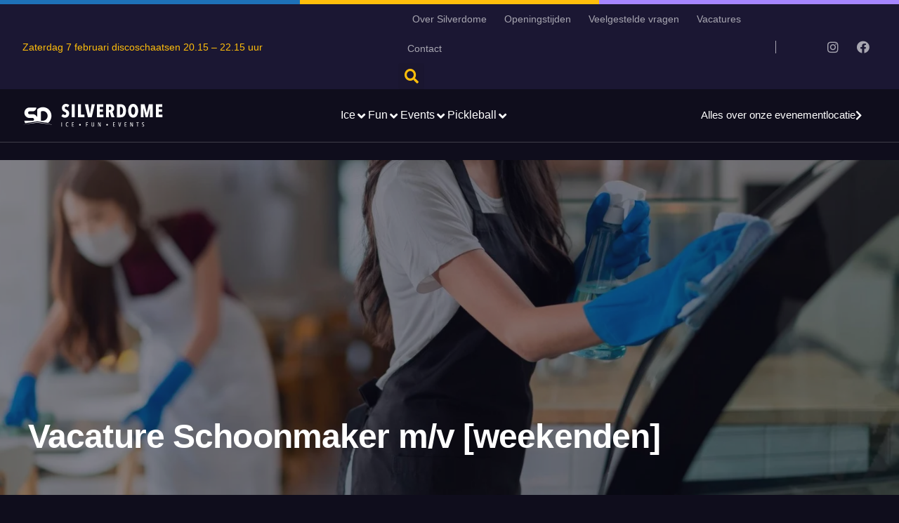

--- FILE ---
content_type: text/html; charset=UTF-8
request_url: https://silverdome.nl/vacatures/vacature-schoonmaker-m-v-weekenden/
body_size: 77614
content:
<!doctype html><html lang="nl-NL"><head><script data-no-optimize="1">var litespeed_docref=sessionStorage.getItem("litespeed_docref");litespeed_docref&&(Object.defineProperty(document,"referrer",{get:function(){return litespeed_docref}}),sessionStorage.removeItem("litespeed_docref"));</script> <meta charset="UTF-8"><style id="litespeed-ccss">.screen-reader-text{clip:rect(1px,1px,1px,1px);height:1px;overflow:hidden;position:absolute!important;width:1px;word-wrap:normal!important}.site-navigation{grid-area:nav-menu;display:flex;align-items:center;flex-grow:1}ul{box-sizing:border-box}:root{--wp--preset--font-size--normal:16px;--wp--preset--font-size--huge:42px}.screen-reader-text{clip:rect(1px,1px,1px,1px);word-wrap:normal!important;border:0;-webkit-clip-path:inset(50%);clip-path:inset(50%);height:1px;margin:-1px;overflow:hidden;padding:0;position:absolute;width:1px}.jet-listing-grid__items{display:-webkit-box;display:-ms-flexbox;display:flex;-ms-flex-wrap:wrap;flex-wrap:wrap;margin:0 -10px;width:calc(100% + 20px)}.jet-listing-grid__items.grid-col-desk-1{--columns:1}@media (max-width:1024px){.jet-listing-grid__items.grid-col-tablet-1{--columns:1}}@media (max-width:767px){.jet-listing-grid__items.grid-col-mobile-1{--columns:1}}.jet-listing-grid__item{padding:10px;-webkit-box-sizing:border-box;box-sizing:border-box}.jet-listing-grid__items>.jet-listing-grid__item{max-width:calc(100%/var(--columns));-webkit-box-flex:0;-ms-flex:0 0 calc(100%/var(--columns));flex:0 0 calc(100%/var(--columns))}.elementor-widget.elementor-widget-jet-listing-grid{max-width:100%;-ms-flex-preferred-size:100%;flex-basis:100%}body{--wp--preset--color--black:#000;--wp--preset--color--cyan-bluish-gray:#abb8c3;--wp--preset--color--white:#fff;--wp--preset--color--pale-pink:#f78da7;--wp--preset--color--vivid-red:#cf2e2e;--wp--preset--color--luminous-vivid-orange:#ff6900;--wp--preset--color--luminous-vivid-amber:#fcb900;--wp--preset--color--light-green-cyan:#7bdcb5;--wp--preset--color--vivid-green-cyan:#00d084;--wp--preset--color--pale-cyan-blue:#8ed1fc;--wp--preset--color--vivid-cyan-blue:#0693e3;--wp--preset--color--vivid-purple:#9b51e0;--wp--preset--gradient--vivid-cyan-blue-to-vivid-purple:linear-gradient(135deg,rgba(6,147,227,1) 0%,#9b51e0 100%);--wp--preset--gradient--light-green-cyan-to-vivid-green-cyan:linear-gradient(135deg,#7adcb4 0%,#00d082 100%);--wp--preset--gradient--luminous-vivid-amber-to-luminous-vivid-orange:linear-gradient(135deg,rgba(252,185,0,1) 0%,rgba(255,105,0,1) 100%);--wp--preset--gradient--luminous-vivid-orange-to-vivid-red:linear-gradient(135deg,rgba(255,105,0,1) 0%,#cf2e2e 100%);--wp--preset--gradient--very-light-gray-to-cyan-bluish-gray:linear-gradient(135deg,#eee 0%,#a9b8c3 100%);--wp--preset--gradient--cool-to-warm-spectrum:linear-gradient(135deg,#4aeadc 0%,#9778d1 20%,#cf2aba 40%,#ee2c82 60%,#fb6962 80%,#fef84c 100%);--wp--preset--gradient--blush-light-purple:linear-gradient(135deg,#ffceec 0%,#9896f0 100%);--wp--preset--gradient--blush-bordeaux:linear-gradient(135deg,#fecda5 0%,#fe2d2d 50%,#6b003e 100%);--wp--preset--gradient--luminous-dusk:linear-gradient(135deg,#ffcb70 0%,#c751c0 50%,#4158d0 100%);--wp--preset--gradient--pale-ocean:linear-gradient(135deg,#fff5cb 0%,#b6e3d4 50%,#33a7b5 100%);--wp--preset--gradient--electric-grass:linear-gradient(135deg,#caf880 0%,#71ce7e 100%);--wp--preset--gradient--midnight:linear-gradient(135deg,#020381 0%,#2874fc 100%);--wp--preset--duotone--dark-grayscale:url('#wp-duotone-dark-grayscale');--wp--preset--duotone--grayscale:url('#wp-duotone-grayscale');--wp--preset--duotone--purple-yellow:url('#wp-duotone-purple-yellow');--wp--preset--duotone--blue-red:url('#wp-duotone-blue-red');--wp--preset--duotone--midnight:url('#wp-duotone-midnight');--wp--preset--duotone--magenta-yellow:url('#wp-duotone-magenta-yellow');--wp--preset--duotone--purple-green:url('#wp-duotone-purple-green');--wp--preset--duotone--blue-orange:url('#wp-duotone-blue-orange');--wp--preset--font-size--small:13px;--wp--preset--font-size--medium:20px;--wp--preset--font-size--large:36px;--wp--preset--font-size--x-large:42px;--wp--preset--spacing--20:.44rem;--wp--preset--spacing--30:.67rem;--wp--preset--spacing--40:1rem;--wp--preset--spacing--50:1.5rem;--wp--preset--spacing--60:2.25rem;--wp--preset--spacing--70:3.38rem;--wp--preset--spacing--80:5.06rem;--wp--preset--shadow--natural:6px 6px 9px rgba(0,0,0,.2);--wp--preset--shadow--deep:12px 12px 50px rgba(0,0,0,.4);--wp--preset--shadow--sharp:6px 6px 0px rgba(0,0,0,.2);--wp--preset--shadow--outlined:6px 6px 0px -3px rgba(255,255,255,1),6px 6px rgba(0,0,0,1);--wp--preset--shadow--crisp:6px 6px 0px rgba(0,0,0,1)}button::-moz-focus-inner{padding:0;border:0}::placeholder{opacity:.5}.jet-mega-menu{position:relative;width:100%}.jet-mega-menu-toggle{display:-webkit-box;display:-ms-flexbox;display:flex;-webkit-box-pack:center;-ms-flex-pack:center;justify-content:center;-webkit-box-align:center;-ms-flex-align:center;align-items:center;width:var(--jmm-dropdown-toggle-size,36px);height:var(--jmm-dropdown-toggle-size,36px)}.jet-mega-menu-list{display:-webkit-box;display:-ms-flexbox;display:flex;position:relative;list-style:none;padding:0;margin:0}.jet-mega-menu-item{position:relative;-webkit-transform-origin:0;transform-origin:0}.jet-mega-menu-item__inner{display:-webkit-box;display:-ms-flexbox;display:flex;-ms-flex-wrap:nowrap;flex-wrap:nowrap;-webkit-box-pack:justify;-ms-flex-pack:justify;justify-content:space-between;-webkit-box-align:center;-ms-flex-align:center;align-items:center;gap:var(--jmm-items-dropdown-gap,5px)}.jet-mega-menu-item__link{display:-webkit-box;display:-ms-flexbox;display:flex;-webkit-box-pack:start;-ms-flex-pack:start;justify-content:flex-start;-webkit-box-align:center;-ms-flex-align:center;align-items:center;position:relative;gap:var(--jmm-items-icon-gap,10px)}.jet-mega-menu-item__dropdown{display:-webkit-box;display:-ms-flexbox;display:flex;-webkit-box-pack:center;-ms-flex-pack:center;justify-content:center;-webkit-box-align:center;-ms-flex-align:center;align-items:center;-ms-flex-item-align:center;-ms-grid-row-align:center;align-self:center;min-width:18px;min-height:18px}.jet-mega-menu-item__title{display:-webkit-box;display:-ms-flexbox;display:flex;-webkit-box-orient:vertical;-webkit-box-direction:normal;-ms-flex-direction:column;flex-direction:column;-webkit-box-pack:center;-ms-flex-pack:center;justify-content:center;-webkit-box-align:start;-ms-flex-align:start;align-items:flex-start}.jet-mega-menu-item__label{white-space:nowrap}.jet-mega-menu-mega-container{width:100%;display:-webkit-box;display:-ms-flexbox;display:flex;-webkit-box-orient:vertical;-webkit-box-direction:normal;-ms-flex-direction:column;flex-direction:column;-webkit-box-pack:start;-ms-flex-pack:start;justify-content:flex-start;-webkit-box-align:stretch;-ms-flex-align:stretch;align-items:stretch;max-width:100vw}.jet-mega-menu.jet-mega-menu--layout-horizontal{max-width:100%}.jet-mega-menu.jet-mega-menu--layout-horizontal .jet-mega-menu-toggle{display:none}.jet-mega-menu.jet-mega-menu--layout-horizontal .jet-mega-menu-container{display:block}.jet-mega-menu.jet-mega-menu--layout-horizontal .jet-mega-menu-list{-webkit-box-orient:horizontal;-webkit-box-direction:normal;-ms-flex-direction:row;flex-direction:row;-ms-flex-wrap:wrap;flex-wrap:wrap;-webkit-box-pack:var(--jmm-top-items-hor-align,flex-start);-ms-flex-pack:var(--jmm-top-items-hor-align,flex-start);justify-content:var(--jmm-top-items-hor-align,flex-start);-webkit-box-align:stretch;-ms-flex-align:stretch;align-items:stretch;gap:var(--jmm-top-items-gap,0);padding-top:var(--jmm-top-menu-ver-padding,0);padding-left:var(--jmm-top-menu-hor-padding,0);padding-bottom:var(--jmm-top-menu-ver-padding,0);padding-right:var(--jmm-top-menu-hor-padding,0);background-color:var(--jmm-top-menu-bg-color,inherit)}.jet-mega-menu.jet-mega-menu--layout-horizontal .jet-mega-menu-item__inner{padding-top:var(--jmm-top-items-ver-padding,5px);padding-left:var(--jmm-top-items-hor-padding,10px);padding-bottom:var(--jmm-top-items-ver-padding,5px);padding-right:var(--jmm-top-items-hor-padding,10px);background-color:var(--jmm-top-item-bg-color,inherit)}.jet-mega-menu.jet-mega-menu--layout-horizontal .jet-mega-menu-item__title{color:var(--jmm-top-item-title-color,inherit)}.jet-mega-menu.jet-mega-menu--layout-horizontal .jet-mega-menu-item__dropdown{color:var(--jmm-top-item-dropdown-icon-color,inherit)}.jet-mega-menu.jet-mega-menu--layout-horizontal .jet-mega-menu-mega-container{position:absolute;width:var(--jmm-submenu-width,100%);min-width:200px;top:100%;left:0;z-index:999}.jet-mega-menu.jet-mega-menu--layout-horizontal .jet-mega-menu-mega-container__inner{-webkit-transform:translateX(var(--jmm-submenu-delta-x-offset,0));transform:translateX(var(--jmm-submenu-delta-x-offset,0));background-color:var(--jmm-sub-menu-bg-color,#fff);margin-top:var(--jmm-sub-menu-offset,0);padding-top:var(--jmm-mega-container-ver-padding,10px);padding-left:var(--jmm-mega-container-hor-padding,20px);padding-bottom:var(--jmm-mega-container-ver-padding,10px);padding-right:var(--jmm-mega-container-hor-padding,20px)}.jet-mega-menu.jet-mega-menu--animation-none.jet-mega-menu--layout-horizontal .jet-mega-menu-list .jet-mega-menu-mega-container{opacity:0;visibility:hidden}.jet-mega-menu-location{overflow-x:hidden}.jet-blocks-icon{display:inline-block;line-height:1;text-align:center}.jet-breadcrumbs{display:-webkit-box;display:-ms-flexbox;display:flex;-webkit-box-orient:vertical;-webkit-box-direction:normal;-ms-flex-direction:column;flex-direction:column}.jet-breadcrumbs__content{-webkit-box-flex:1;-ms-flex-positive:1;flex-grow:1}.jet-breadcrumbs__content{font-size:0}.jet-breadcrumbs__item,.jet-breadcrumbs__item-link,.jet-breadcrumbs__item-target{display:inline-block}.jet-breadcrumbs__wrap{display:inline}.jet-breadcrumbs__item{font-size:14px;vertical-align:middle}.jet-breadcrumbs__item-sep{margin-left:5px;margin-right:5px}.jet-breadcrumbs__item-sep i{display:block;width:1em;height:1em;line-height:1;text-align:center}.jet-button__container{display:-webkit-box;display:-ms-flexbox;display:flex;-webkit-box-orient:horizontal;-webkit-box-direction:normal;-ms-flex-flow:row nowrap;flex-flow:row nowrap;-webkit-box-pack:center;-ms-flex-pack:center;justify-content:center}.jet-button__instance{position:relative;overflow:hidden;max-width:100%;-webkit-box-sizing:border-box;box-sizing:border-box;-webkit-transform:translateZ(0);transform:translateZ(0)}.jet-button__plane{display:block;width:100%;height:100%;top:0;left:0;position:absolute}.jet-button__plane-normal{z-index:1}.jet-button__plane-hover{z-index:3}.jet-button__state{display:-webkit-box;display:-ms-flexbox;display:flex;-webkit-box-orient:horizontal;-webkit-box-direction:normal;-ms-flex-direction:row;flex-direction:row;-webkit-box-pack:center;-ms-flex-pack:center;justify-content:center;-webkit-box-align:center;-ms-flex-align:center;align-items:center;-webkit-box-sizing:border-box;box-sizing:border-box}.jet-button__state-normal{position:relative;width:100%;height:100%;z-index:2}.jet-button__state-hover{position:absolute;width:100%;height:100%;top:0;left:0;z-index:4}.jet-button__instance.hover-effect-0 .jet-button__plane-normal{opacity:1}.jet-button__instance.hover-effect-0 .jet-button__plane-hover{opacity:0}.jet-button__instance.hover-effect-0 .jet-button__state-normal{opacity:1}.jet-button__instance.hover-effect-0 .jet-button__state-hover{opacity:0}.jet-button__instance{-webkit-border-radius:4px;border-radius:4px}.jet-button__label{color:#fff;font-size:20px;line-height:20px;font-weight:600;text-align:left}.jet-button__state{padding:10px 30px}.jet-button__plane-normal{background-color:#6ec1e4}.jet-button__plane-hover{background-color:#54595f}[class*=" eicon-"],[class^=eicon]{display:inline-block;font-family:eicons;font-size:inherit;font-weight:400;font-style:normal;font-variant:normal;line-height:1;text-rendering:auto;-webkit-font-smoothing:antialiased;-moz-osx-font-smoothing:grayscale}.eicon-menu-bar:before{content:"\e816"}.eicon-close:before{content:"\e87f"}.elementor-column-gap-default>.elementor-row>.elementor-column>.elementor-element-populated>.elementor-widget-wrap{padding:10px}@media (max-width:767px){.elementor-column{width:100%}}.dialog-close-button{position:absolute;margin-top:15px;right:15px;color:var(--e-a-color-txt);font-size:15px;line-height:1}.elementor-screen-only,.screen-reader-text{position:absolute;top:-10000em;width:1px;height:1px;margin:-1px;padding:0;overflow:hidden;clip:rect(0,0,0,0);border:0}.elementor-clearfix:after{content:"";display:block;clear:both;width:0;height:0}.elementor *,.elementor :after,.elementor :before{box-sizing:border-box}.elementor a{box-shadow:none;text-decoration:none}.elementor img{height:auto;max-width:100%;border:none;border-radius:0;box-shadow:none}.elementor .elementor-background-overlay{height:100%;width:100%;top:0;left:0;position:absolute}.elementor-widget-wrap .elementor-element.elementor-widget__width-auto,.elementor-widget-wrap .elementor-element.elementor-widget__width-initial{max-width:100%}@media (max-width:1024px){.elementor-widget-wrap .elementor-element.elementor-widget-tablet__width-auto{max-width:100%}}@media (max-width:767px){.elementor-widget-wrap .elementor-element.elementor-widget-mobile__width-auto{max-width:100%}}.elementor-element{--flex-direction:initial;--flex-wrap:initial;--justify-content:initial;--align-items:initial;--align-content:initial;--gap:initial;--flex-basis:initial;--flex-grow:initial;--flex-shrink:initial;--order:initial;--align-self:initial;flex-basis:var(--flex-basis);flex-grow:var(--flex-grow);flex-shrink:var(--flex-shrink);order:var(--order);align-self:var(--align-self)}.elementor-invisible{visibility:hidden}.elementor-align-right{text-align:right}.elementor-align-right .elementor-button{width:auto}@media (max-width:767px){.elementor-mobile-align-center{text-align:center}}:root{--page-title-display:block}.elementor-section{position:relative}.elementor-section .elementor-container{display:flex;margin-right:auto;margin-left:auto;position:relative}@media (max-width:1024px){.elementor-section .elementor-container{flex-wrap:wrap}}.elementor-section.elementor-section-boxed>.elementor-container{max-width:1140px}.elementor-row{width:100%;display:flex}@media (max-width:1024px){.elementor-row{flex-wrap:wrap}}.elementor-widget-wrap{position:relative;width:100%;flex-wrap:wrap;align-content:flex-start}.elementor:not(.elementor-bc-flex-widget) .elementor-widget-wrap{display:flex}.elementor-widget-wrap>.elementor-element{width:100%}.elementor-widget{position:relative}.elementor-widget:not(:last-child){margin-bottom:20px}.elementor-widget:not(:last-child).elementor-widget__width-auto,.elementor-widget:not(:last-child).elementor-widget__width-initial{margin-bottom:0}.elementor-column{position:relative;min-height:1px;display:flex}.elementor-column-wrap{width:100%;position:relative;display:flex}.elementor-inner-section .elementor-column-gap-no .elementor-element-populated{padding:0}@media (min-width:768px){.elementor-column.elementor-col-25{width:25%}.elementor-column.elementor-col-33{width:33.333%}.elementor-column.elementor-col-50{width:50%}.elementor-column.elementor-col-66{width:66.666%}.elementor-column.elementor-col-100{width:100%}}@media (max-width:767px){.elementor-column{width:100%}}ul.elementor-icon-list-items.elementor-inline-items{display:flex;flex-wrap:wrap}ul.elementor-icon-list-items.elementor-inline-items .elementor-inline-item{word-break:break-word}.elementor-grid{display:grid;grid-column-gap:var(--grid-column-gap);grid-row-gap:var(--grid-row-gap)}.elementor-grid .elementor-grid-item{min-width:0}.elementor-grid-0 .elementor-grid{display:inline-block;width:100%;word-spacing:var(--grid-column-gap);margin-bottom:calc(-1*var(--grid-row-gap))}.elementor-grid-0 .elementor-grid .elementor-grid-item{display:inline-block;margin-bottom:var(--grid-row-gap);word-break:break-word}.elementor-button{display:inline-block;line-height:1;background-color:#69727d;font-size:15px;padding:12px 24px;border-radius:3px;color:#fff;fill:#fff;text-align:center}.elementor-button:visited{color:#fff}.elementor-button-content-wrapper{display:flex;justify-content:center}.elementor-button-icon{flex-grow:0;order:5}.elementor-button-text{flex-grow:1;order:10;display:inline-block}.elementor-button .elementor-align-icon-right{margin-left:5px;order:15}.elementor-button span{text-decoration:inherit}.elementor-tab-title a{color:inherit}.elementor-icon{display:inline-block;line-height:1;color:#69727d;font-size:50px;text-align:center}.elementor-icon i,.elementor-icon svg{width:1em;height:1em;position:relative;display:block}.elementor-icon i:before,.elementor-icon svg:before{position:absolute;left:50%;transform:translateX(-50%)}.elementor-element{--swiper-theme-color:#000;--swiper-navigation-size:44px;--swiper-pagination-bullet-size:6px;--swiper-pagination-bullet-horizontal-gap:6px}.elementor .elementor-element ul.elementor-icon-list-items{padding:0}@media (max-width:767px){.elementor .elementor-hidden-mobile{display:none}}@media (min-width:768px) and (max-width:1024px){.elementor .elementor-hidden-tablet{display:none}}@media (min-width:1025px) and (max-width:99999px){.elementor .elementor-hidden-desktop{display:none}}.elementor-accordion{text-align:left}.elementor-accordion .elementor-accordion-item{border:1px solid #d5d8dc}.elementor-accordion .elementor-accordion-item+.elementor-accordion-item{border-top:none}.elementor-accordion .elementor-tab-title{margin:0;padding:15px 20px;font-weight:700;line-height:1;outline:none}.elementor-accordion .elementor-tab-title .elementor-accordion-icon{display:inline-block;width:1.5em}.elementor-accordion .elementor-tab-title .elementor-accordion-icon.elementor-accordion-icon-left{float:left;text-align:left}.elementor-accordion .elementor-tab-title .elementor-accordion-icon .elementor-accordion-icon-closed{display:block}.elementor-accordion .elementor-tab-title .elementor-accordion-icon .elementor-accordion-icon-opened{display:none}.elementor-accordion .elementor-tab-content{display:none;padding:15px 20px;border-top:1px solid #d5d8dc}@media (max-width:767px){.elementor-accordion .elementor-tab-title{padding:12px 15px}.elementor-accordion .elementor-tab-title .elementor-accordion-icon{width:1.2em}.elementor-accordion .elementor-tab-content{padding:7px 15px}}.elementor-heading-title{padding:0;margin:0;line-height:1}.elementor-widget-heading .elementor-heading-title[class*=elementor-size-]>a{color:inherit;font-size:inherit;line-height:inherit}.elementor-widget.elementor-icon-list--layout-inline .elementor-widget-container{overflow:hidden}.elementor-widget .elementor-icon-list-items.elementor-inline-items{margin-right:-8px;margin-left:-8px}.elementor-widget .elementor-icon-list-items.elementor-inline-items .elementor-icon-list-item{margin-right:8px;margin-left:8px}.elementor-widget .elementor-icon-list-items.elementor-inline-items .elementor-icon-list-item:after{width:auto;left:auto;right:auto;position:relative;height:100%;border-top:0;border-bottom:0;border-right:0;border-left-width:1px;border-style:solid;right:-8px}.elementor-widget .elementor-icon-list-items{list-style-type:none;margin:0;padding:0}.elementor-widget .elementor-icon-list-item{margin:0;padding:0;position:relative}.elementor-widget .elementor-icon-list-item:after{position:absolute;bottom:0;width:100%}.elementor-widget .elementor-icon-list-item,.elementor-widget .elementor-icon-list-item a{display:flex;font-size:inherit;align-items:var(--icon-vertical-align,center)}.elementor-widget .elementor-icon-list-icon+.elementor-icon-list-text{align-self:center;padding-left:5px}.elementor-widget .elementor-icon-list-icon{display:flex;position:relative;top:var(--icon-vertical-offset,initial)}.elementor-widget .elementor-icon-list-icon svg{width:var(--e-icon-list-icon-size,1em);height:var(--e-icon-list-icon-size,1em)}.elementor-widget .elementor-icon-list-icon i{width:1.25em;font-size:var(--e-icon-list-icon-size)}.elementor-widget.elementor-widget-icon-list .elementor-icon-list-icon{text-align:var(--e-icon-list-icon-align)}.elementor-widget.elementor-widget-icon-list .elementor-icon-list-icon svg{margin:var(--e-icon-list-icon-margin,0 calc(var(--e-icon-list-icon-size,1em)*.25) 0 0)}.elementor-widget.elementor-list-item-link-full_width a{width:100%}.elementor-widget:not(.elementor-align-right) .elementor-icon-list-item:after{left:0}.elementor-widget:not(.elementor-align-left) .elementor-icon-list-item:after{right:0}@media (min-width:-1){.elementor-widget:not(.elementor-widescreen-align-right) .elementor-icon-list-item:after{left:0}.elementor-widget:not(.elementor-widescreen-align-left) .elementor-icon-list-item:after{right:0}}@media (max-width:-1){.elementor-widget:not(.elementor-laptop-align-right) .elementor-icon-list-item:after{left:0}.elementor-widget:not(.elementor-laptop-align-left) .elementor-icon-list-item:after{right:0}}@media (max-width:-1){.elementor-widget:not(.elementor-tablet_extra-align-right) .elementor-icon-list-item:after{left:0}.elementor-widget:not(.elementor-tablet_extra-align-left) .elementor-icon-list-item:after{right:0}}@media (max-width:1024px){.elementor-widget:not(.elementor-tablet-align-right) .elementor-icon-list-item:after{left:0}.elementor-widget:not(.elementor-tablet-align-left) .elementor-icon-list-item:after{right:0}}@media (max-width:-1){.elementor-widget:not(.elementor-mobile_extra-align-right) .elementor-icon-list-item:after{left:0}.elementor-widget:not(.elementor-mobile_extra-align-left) .elementor-icon-list-item:after{right:0}}@media (max-width:767px){.elementor-widget.elementor-mobile-align-center .elementor-icon-list-item,.elementor-widget.elementor-mobile-align-center .elementor-icon-list-item a{justify-content:center}.elementor-widget.elementor-mobile-align-center .elementor-icon-list-item:after{margin:auto}.elementor-widget.elementor-mobile-align-center .elementor-inline-items{justify-content:center}.elementor-widget:not(.elementor-mobile-align-right) .elementor-icon-list-item:after{left:0}.elementor-widget:not(.elementor-mobile-align-left) .elementor-icon-list-item:after{right:0}}.elementor-widget-image{text-align:center}.elementor-widget-image a{display:inline-block}.elementor-widget-image a img[src$=".svg"]{width:48px}.elementor-widget-image img{vertical-align:middle;display:inline-block}.elementor-widget-social-icons.elementor-grid-0 .elementor-widget-container{line-height:1;font-size:0}.elementor-widget-social-icons .elementor-grid{grid-column-gap:var(--grid-column-gap,5px);grid-row-gap:var(--grid-row-gap,5px);grid-template-columns:var(--grid-template-columns);justify-content:var(--justify-content,center);justify-items:var(--justify-content,center)}.elementor-icon.elementor-social-icon{font-size:var(--icon-size,25px);line-height:var(--icon-size,25px);width:calc(var(--icon-size,25px) + (2*var(--icon-padding,.5em)));height:calc(var(--icon-size,25px) + (2*var(--icon-padding,.5em)))}.elementor-social-icon{--e-social-icon-icon-color:#fff;display:inline-flex;background-color:#69727d;align-items:center;justify-content:center;text-align:center}.elementor-social-icon i{color:var(--e-social-icon-icon-color)}.elementor-social-icon:last-child{margin:0}.elementor-social-icon-facebook{background-color:#3b5998}.elementor-social-icon-instagram{background-color:#262626}.elementor-social-icon-twitter{background-color:#1da1f2}.elementor-shape-rounded .elementor-icon.elementor-social-icon{border-radius:10%}.elementor-column .elementor-spacer-inner{height:var(--spacer-size)}.elementor-toggle .elementor-tab-title .elementor-toggle-icon .elementor-toggle-icon-opened{display:none}.elementor-toggle .elementor-tab-content{padding:15px;border-bottom:1px solid #d5d8dc;display:none}@media (max-width:767px){.elementor-toggle .elementor-tab-content{padding:12px 10px}}.elementor-kit-6{--e-global-color-primary:#0f0d1c;--e-global-color-secondary:#2e2d61;--e-global-color-text:#1e71b8;--e-global-color-accent:#73bfc9;--e-global-color-3504910:#ffbe0b;--e-global-color-8e49711:#FFBE0BA6;--e-global-color-9d196ac:#010101;--e-global-color-ab68b20:#fff;--e-global-color-a47821e:#FFFFFFB3;--e-global-color-5d84ccc:#FFFFFF33;--e-global-color-c84fa81:#FFFFFF00;--e-global-color-a2a3e18:#5c5b65;--e-global-color-894e0aa:#FFFFFF9E;--e-global-color-e31f9cc:#7209b7;--e-global-color-41e5c2e:#7209b7;--e-global-color-0111eb4:#27214a;--e-global-color-7759529:#1b1733;--e-global-color-b67aae5:#1db847;--e-global-color-f75fb7a:#73bfc9;--e-global-typography-primary-font-family:"Helvetica";--e-global-typography-primary-font-size:48px;--e-global-typography-primary-font-weight:700;--e-global-typography-primary-line-height:1.2em;--e-global-typography-secondary-font-family:"Helvetica";--e-global-typography-secondary-font-size:16px;--e-global-typography-secondary-font-weight:400;--e-global-typography-secondary-line-height:1.3em;--e-global-typography-text-font-family:"Helvetica";--e-global-typography-text-font-size:16px;--e-global-typography-text-font-weight:700;--e-global-typography-text-line-height:1.15em;--e-global-typography-accent-font-family:"Helvetica";--e-global-typography-accent-font-size:14px;--e-global-typography-accent-font-weight:400;--e-global-typography-accent-line-height:1.15em;--e-global-typography-fe2e38d-font-family:"Helvetica";--e-global-typography-fe2e38d-font-size:48px;--e-global-typography-fe2e38d-font-weight:700;--e-global-typography-fe2e38d-line-height:1.2em;--e-global-typography-d11d8ea-font-family:"Helvetica";--e-global-typography-d11d8ea-font-size:44px;--e-global-typography-d11d8ea-font-weight:700;--e-global-typography-d11d8ea-line-height:1.2em;--e-global-typography-d11d8ea-letter-spacing:-.88px;--e-global-typography-46de978-font-family:"Helvetica";--e-global-typography-46de978-font-size:32px;--e-global-typography-46de978-font-weight:700;--e-global-typography-46de978-line-height:1.15em;--e-global-typography-46de978-letter-spacing:-.88px;--e-global-typography-45fa720-font-family:"Helvetica";--e-global-typography-45fa720-font-size:44px;--e-global-typography-45fa720-font-weight:400;--e-global-typography-45fa720-line-height:1.4em;--e-global-typography-45fa720-letter-spacing:-.88px;--e-global-typography-1e24651-font-family:"Helvetica";--e-global-typography-1e24651-font-size:32px;--e-global-typography-1e24651-font-weight:400;--e-global-typography-1e24651-line-height:1.3em;--e-global-typography-81e37da-font-family:"Helvetica";--e-global-typography-81e37da-font-size:24px;--e-global-typography-81e37da-font-weight:700;--e-global-typography-81e37da-line-height:1.4em;--e-global-typography-1807fe8-font-family:"Helvetica";--e-global-typography-1807fe8-font-size:24px;--e-global-typography-1807fe8-font-weight:300;--e-global-typography-1807fe8-line-height:1.3em;--e-global-typography-924f496-font-family:"Helvetica";--e-global-typography-924f496-font-size:24px;--e-global-typography-924f496-font-weight:300;--e-global-typography-924f496-text-transform:none;--e-global-typography-924f496-font-style:italic;--e-global-typography-924f496-line-height:1.3em;--e-global-typography-c426cdc-font-family:"Helvetica";--e-global-typography-c426cdc-font-size:20px;--e-global-typography-c426cdc-font-weight:300;--e-global-typography-c426cdc-text-transform:none;--e-global-typography-c426cdc-font-style:normal;--e-global-typography-c426cdc-text-decoration:none;--e-global-typography-c426cdc-line-height:1.5em;--e-global-typography-99ae70b-font-family:"Helvetica";--e-global-typography-99ae70b-font-size:18px;--e-global-typography-99ae70b-font-weight:700;--e-global-typography-99ae70b-line-height:1.5em;--e-global-typography-9e94c99-font-family:"Helvetica";--e-global-typography-9e94c99-font-size:18px;--e-global-typography-9e94c99-font-weight:500;--e-global-typography-9e94c99-line-height:1.5em;--e-global-typography-7ba994b-font-family:"Helvetica";--e-global-typography-7ba994b-font-size:18px;--e-global-typography-7ba994b-font-weight:400;--e-global-typography-7ba994b-line-height:1.5em;--e-global-typography-02fccd5-font-family:"Helvetica";--e-global-typography-02fccd5-font-size:18px;--e-global-typography-02fccd5-font-weight:300;--e-global-typography-02fccd5-line-height:1.5em;--e-global-typography-0d6120f-font-family:"Helvetica";--e-global-typography-0d6120f-font-size:16px;--e-global-typography-0d6120f-font-weight:700;--e-global-typography-0d6120f-line-height:1.5em;--e-global-typography-c845c6d-font-family:"Helvetica";--e-global-typography-c845c6d-font-size:16px;--e-global-typography-c845c6d-font-weight:400;--e-global-typography-c845c6d-line-height:1.5em;--e-global-typography-080c58d-font-family:"Helvetica";--e-global-typography-080c58d-font-size:16px;--e-global-typography-080c58d-font-weight:300;--e-global-typography-080c58d-line-height:1.5em;--e-global-typography-f0b6e3c-font-family:"Helvetica";--e-global-typography-f0b6e3c-font-size:15px;--e-global-typography-f0b6e3c-font-weight:700;--e-global-typography-f0b6e3c-line-height:14px;--e-global-typography-19cef6c-font-family:"Helvetica";--e-global-typography-19cef6c-font-size:15px;--e-global-typography-19cef6c-font-weight:400;--e-global-typography-19cef6c-line-height:14px;--e-global-typography-e3f36b2-font-family:"Helvetica";--e-global-typography-e3f36b2-font-size:14px;--e-global-typography-e3f36b2-font-weight:700;--e-global-typography-e3f36b2-text-transform:uppercase;--e-global-typography-e3f36b2-line-height:1.5em;--e-global-typography-67aedff-font-family:"Helvetica";--e-global-typography-67aedff-font-size:14px;--e-global-typography-67aedff-font-weight:700;--e-global-typography-67aedff-line-height:1.5em;--e-global-typography-68a1570-font-family:"Helvetica";--e-global-typography-68a1570-font-size:14px;--e-global-typography-68a1570-font-weight:400;--e-global-typography-c000364-font-family:"Helvetica";--e-global-typography-c000364-font-size:14px;--e-global-typography-c000364-font-weight:300;--e-global-typography-c000364-line-height:1.5em;--e-global-typography-e58ca44-font-family:"Helvetica";--e-global-typography-e58ca44-font-size:13px;--e-global-typography-e58ca44-font-weight:700;--e-global-typography-e58ca44-line-height:1.5em;--e-global-typography-36d05a6-font-family:"Helvetica";--e-global-typography-36d05a6-font-size:12px;--e-global-typography-36d05a6-font-weight:700;--e-global-typography-36d05a6-text-transform:uppercase;--e-global-typography-36d05a6-line-height:12px;--e-global-typography-874eb81-font-family:"Helvetica";--e-global-typography-874eb81-font-weight:700;font-family:var(--e-global-typography-02fccd5-font-family),Sans-serif;font-size:var(--e-global-typography-02fccd5-font-size);font-weight:var(--e-global-typography-02fccd5-font-weight);line-height:var(--e-global-typography-02fccd5-line-height);letter-spacing:var(--e-global-typography-02fccd5-letter-spacing);word-spacing:var(--e-global-typography-02fccd5-word-spacing);background-color:var(--e-global-color-primary)}.elementor-kit-6 a{color:var(--e-global-color-3504910)}.elementor-kit-6 h2{color:var(--e-global-color-ab68b20);font-family:var(--e-global-typography-d11d8ea-font-family),Sans-serif;font-size:var(--e-global-typography-d11d8ea-font-size);font-weight:var(--e-global-typography-d11d8ea-font-weight);line-height:var(--e-global-typography-d11d8ea-line-height);letter-spacing:var(--e-global-typography-d11d8ea-letter-spacing);word-spacing:var(--e-global-typography-d11d8ea-word-spacing)}.elementor-kit-6 h3{color:var(--e-global-color-ab68b20);font-family:var(--e-global-typography-46de978-font-family),Sans-serif;font-size:var(--e-global-typography-46de978-font-size);font-weight:var(--e-global-typography-46de978-font-weight);line-height:var(--e-global-typography-46de978-line-height);letter-spacing:var(--e-global-typography-46de978-letter-spacing);word-spacing:var(--e-global-typography-46de978-word-spacing)}.elementor-kit-6 button,.elementor-kit-6 .elementor-button{font-family:var(--e-global-typography-c845c6d-font-family),Sans-serif;font-size:var(--e-global-typography-c845c6d-font-size);font-weight:var(--e-global-typography-c845c6d-font-weight);line-height:var(--e-global-typography-c845c6d-line-height);letter-spacing:var(--e-global-typography-c845c6d-letter-spacing);word-spacing:var(--e-global-typography-c845c6d-word-spacing);color:var(--e-global-color-primary);background-color:transparent;background-image:linear-gradient(180deg,var(--e-global-color-3504910) 0%,var(--e-global-color-3504910) 100%);border-radius:100px;padding:12px 20px}.elementor-section.elementor-section-boxed>.elementor-container{max-width:1200px}.elementor-widget:not(:last-child){margin-bottom:20px}.elementor-element{--widgets-spacing:20px}@media (max-width:1024px){.elementor-kit-6{font-size:var(--e-global-typography-02fccd5-font-size);line-height:var(--e-global-typography-02fccd5-line-height);letter-spacing:var(--e-global-typography-02fccd5-letter-spacing);word-spacing:var(--e-global-typography-02fccd5-word-spacing)}.elementor-kit-6 h2{font-size:var(--e-global-typography-d11d8ea-font-size);line-height:var(--e-global-typography-d11d8ea-line-height);letter-spacing:var(--e-global-typography-d11d8ea-letter-spacing);word-spacing:var(--e-global-typography-d11d8ea-word-spacing)}.elementor-kit-6 h3{font-size:var(--e-global-typography-46de978-font-size);line-height:var(--e-global-typography-46de978-line-height);letter-spacing:var(--e-global-typography-46de978-letter-spacing);word-spacing:var(--e-global-typography-46de978-word-spacing)}.elementor-kit-6 button,.elementor-kit-6 .elementor-button{font-size:var(--e-global-typography-c845c6d-font-size);line-height:var(--e-global-typography-c845c6d-line-height);letter-spacing:var(--e-global-typography-c845c6d-letter-spacing);word-spacing:var(--e-global-typography-c845c6d-word-spacing)}.elementor-section.elementor-section-boxed>.elementor-container{max-width:1024px}}@media (max-width:767px){.elementor-kit-6{--e-global-typography-primary-font-size:40px;--e-global-typography-fe2e38d-font-size:40px;--e-global-typography-fe2e38d-line-height:1.2em;--e-global-typography-d11d8ea-font-size:32px;--e-global-typography-46de978-font-size:28px;--e-global-typography-46de978-line-height:1.2em;--e-global-typography-45fa720-font-size:32px;--e-global-typography-45fa720-line-height:1.2em;--e-global-typography-45fa720-letter-spacing:-.88px;--e-global-typography-1e24651-font-size:28px;--e-global-typography-874eb81-font-size:20px;--e-global-typography-874eb81-line-height:28px;font-size:var(--e-global-typography-02fccd5-font-size);line-height:var(--e-global-typography-02fccd5-line-height);letter-spacing:var(--e-global-typography-02fccd5-letter-spacing);word-spacing:var(--e-global-typography-02fccd5-word-spacing)}.elementor-kit-6 h2{font-size:var(--e-global-typography-d11d8ea-font-size);line-height:var(--e-global-typography-d11d8ea-line-height);letter-spacing:var(--e-global-typography-d11d8ea-letter-spacing);word-spacing:var(--e-global-typography-d11d8ea-word-spacing)}.elementor-kit-6 h3{font-size:var(--e-global-typography-46de978-font-size);line-height:var(--e-global-typography-46de978-line-height);letter-spacing:var(--e-global-typography-46de978-letter-spacing);word-spacing:var(--e-global-typography-46de978-word-spacing)}.elementor-kit-6 button,.elementor-kit-6 .elementor-button{font-size:var(--e-global-typography-c845c6d-font-size);line-height:var(--e-global-typography-c845c6d-line-height);letter-spacing:var(--e-global-typography-c845c6d-letter-spacing);word-spacing:var(--e-global-typography-c845c6d-word-spacing)}.elementor-section.elementor-section-boxed>.elementor-container{max-width:767px}}html,body{overflow-x:hidden;word-break:break-word}ul{margin-bottom:1em}.wpform-style-01{color:#fff;font-family:'Helvetica',Sans-serif!important}.wpform-style-01 input,.wpform-style-01 textarea{background-color:transparent!important;border-radius:0!important;opacity:1!important;color:#ffffff!important;font-size:1rem!important;font-weight:400!important;line-height:1.5em!important}.wpform-style-01 button{background-color:#ffbe0b!important;color:var(--e-global-color-primary)!important;border-radius:100px!important;padding:1em 3em!important;font-size:1rem!important}.elementor-widget-heading .elementor-heading-title{color:var(--e-global-color-primary);font-family:var(--e-global-typography-primary-font-family),Sans-serif;font-size:var(--e-global-typography-primary-font-size);font-weight:var(--e-global-typography-primary-font-weight);line-height:var(--e-global-typography-primary-line-height)}.elementor-widget-text-editor{color:var(--e-global-color-text);font-family:var(--e-global-typography-text-font-family),Sans-serif;font-size:var(--e-global-typography-text-font-size);font-weight:var(--e-global-typography-text-font-weight);line-height:var(--e-global-typography-text-line-height)}.elementor-widget-button .elementor-button{font-family:var(--e-global-typography-accent-font-family),Sans-serif;font-size:var(--e-global-typography-accent-font-size);font-weight:var(--e-global-typography-accent-font-weight);line-height:var(--e-global-typography-accent-line-height);background-color:var(--e-global-color-accent)}.elementor-widget-icon.elementor-view-default .elementor-icon{color:var(--e-global-color-primary);border-color:var(--e-global-color-primary)}.elementor-widget-icon.elementor-view-default .elementor-icon svg{fill:var(--e-global-color-primary)}.elementor-widget-icon-list .elementor-icon-list-item:not(:last-child):after{border-color:var(--e-global-color-text)}.elementor-widget-icon-list .elementor-icon-list-icon i{color:var(--e-global-color-primary)}.elementor-widget-icon-list .elementor-icon-list-icon svg{fill:var(--e-global-color-primary)}.elementor-widget-icon-list .elementor-icon-list-item>.elementor-icon-list-text,.elementor-widget-icon-list .elementor-icon-list-item>a{font-family:var(--e-global-typography-text-font-family),Sans-serif;font-size:var(--e-global-typography-text-font-size);font-weight:var(--e-global-typography-text-font-weight);line-height:var(--e-global-typography-text-line-height)}.elementor-widget-icon-list .elementor-icon-list-text{color:var(--e-global-color-secondary)}.elementor-widget-accordion .elementor-accordion-icon,.elementor-widget-accordion .elementor-accordion-title{color:var(--e-global-color-primary)}.elementor-widget-accordion .elementor-accordion-title{font-family:var(--e-global-typography-primary-font-family),Sans-serif;font-size:var(--e-global-typography-primary-font-size);font-weight:var(--e-global-typography-primary-font-weight);line-height:var(--e-global-typography-primary-line-height)}.elementor-widget-accordion .elementor-tab-content{color:var(--e-global-color-text);font-family:var(--e-global-typography-text-font-family),Sans-serif;font-size:var(--e-global-typography-text-font-size);font-weight:var(--e-global-typography-text-font-weight);line-height:var(--e-global-typography-text-line-height)}.elementor-widget-toggle .elementor-tab-content{color:var(--e-global-color-text);font-family:var(--e-global-typography-text-font-family),Sans-serif;font-size:var(--e-global-typography-text-font-size);font-weight:var(--e-global-typography-text-font-weight);line-height:var(--e-global-typography-text-line-height)}.elementor-widget-jet-button .jet-button__plane-normal{background-color:var(--e-global-color-primary)}.elementor-widget-jet-button .jet-button__plane-hover{background-color:var(--e-global-color-secondary)}.elementor-widget-jet-button .jet-button__state-hover .jet-button__label{font-family:var(--e-global-typography-primary-font-family),Sans-serif;font-size:var(--e-global-typography-primary-font-size);font-weight:var(--e-global-typography-primary-font-weight);line-height:var(--e-global-typography-primary-line-height)}.elementor-widget-nav-menu .elementor-nav-menu .elementor-item{font-family:var(--e-global-typography-primary-font-family),Sans-serif;font-size:var(--e-global-typography-primary-font-size);font-weight:var(--e-global-typography-primary-font-weight);line-height:var(--e-global-typography-primary-line-height)}.elementor-widget-nav-menu .elementor-nav-menu--main .elementor-item{color:var(--e-global-color-text);fill:var(--e-global-color-text)}.elementor-widget-nav-menu .elementor-nav-menu--main:not(.e--pointer-framed) .elementor-item:before,.elementor-widget-nav-menu .elementor-nav-menu--main:not(.e--pointer-framed) .elementor-item:after{background-color:var(--e-global-color-accent)}.elementor-widget-nav-menu{--e-nav-menu-divider-color:var(--e-global-color-text)}.elementor-widget-nav-menu .elementor-nav-menu--dropdown .elementor-item{font-family:var(--e-global-typography-accent-font-family),Sans-serif;font-size:var(--e-global-typography-accent-font-size);font-weight:var(--e-global-typography-accent-font-weight)}.elementor-widget-search-form input[type=search].elementor-search-form__input{font-family:var(--e-global-typography-text-font-family),Sans-serif;font-size:var(--e-global-typography-text-font-size);font-weight:var(--e-global-typography-text-font-weight);line-height:var(--e-global-typography-text-line-height)}.elementor-widget-search-form .elementor-search-form__input,.elementor-widget-search-form.elementor-search-form--skin-full_screen input[type=search].elementor-search-form__input{color:var(--e-global-color-text);fill:var(--e-global-color-text)}@media (max-width:1024px){.elementor-widget-heading .elementor-heading-title{font-size:var(--e-global-typography-primary-font-size);line-height:var(--e-global-typography-primary-line-height)}.elementor-widget-text-editor{font-size:var(--e-global-typography-text-font-size);line-height:var(--e-global-typography-text-line-height)}.elementor-widget-button .elementor-button{font-size:var(--e-global-typography-accent-font-size);line-height:var(--e-global-typography-accent-line-height)}.elementor-widget-icon-list .elementor-icon-list-item>.elementor-icon-list-text,.elementor-widget-icon-list .elementor-icon-list-item>a{font-size:var(--e-global-typography-text-font-size);line-height:var(--e-global-typography-text-line-height)}.elementor-widget-accordion .elementor-accordion-title{font-size:var(--e-global-typography-primary-font-size);line-height:var(--e-global-typography-primary-line-height)}.elementor-widget-accordion .elementor-tab-content{font-size:var(--e-global-typography-text-font-size);line-height:var(--e-global-typography-text-line-height)}.elementor-widget-toggle .elementor-tab-content{font-size:var(--e-global-typography-text-font-size);line-height:var(--e-global-typography-text-line-height)}.elementor-widget-jet-button .jet-button__state-hover .jet-button__label{font-size:var(--e-global-typography-primary-font-size);line-height:var(--e-global-typography-primary-line-height)}.elementor-widget-nav-menu .elementor-nav-menu .elementor-item{font-size:var(--e-global-typography-primary-font-size);line-height:var(--e-global-typography-primary-line-height)}.elementor-widget-nav-menu .elementor-nav-menu--dropdown .elementor-item{font-size:var(--e-global-typography-accent-font-size)}.elementor-widget-search-form input[type=search].elementor-search-form__input{font-size:var(--e-global-typography-text-font-size);line-height:var(--e-global-typography-text-line-height)}}@media (max-width:767px){.elementor-widget-heading .elementor-heading-title{font-size:var(--e-global-typography-primary-font-size);line-height:var(--e-global-typography-primary-line-height)}.elementor-widget-text-editor{font-size:var(--e-global-typography-text-font-size);line-height:var(--e-global-typography-text-line-height)}.elementor-widget-button .elementor-button{font-size:var(--e-global-typography-accent-font-size);line-height:var(--e-global-typography-accent-line-height)}.elementor-widget-icon-list .elementor-icon-list-item>.elementor-icon-list-text,.elementor-widget-icon-list .elementor-icon-list-item>a{font-size:var(--e-global-typography-text-font-size);line-height:var(--e-global-typography-text-line-height)}.elementor-widget-accordion .elementor-accordion-title{font-size:var(--e-global-typography-primary-font-size);line-height:var(--e-global-typography-primary-line-height)}.elementor-widget-accordion .elementor-tab-content{font-size:var(--e-global-typography-text-font-size);line-height:var(--e-global-typography-text-line-height)}.elementor-widget-toggle .elementor-tab-content{font-size:var(--e-global-typography-text-font-size);line-height:var(--e-global-typography-text-line-height)}.elementor-widget-jet-button .jet-button__state-hover .jet-button__label{font-size:var(--e-global-typography-primary-font-size);line-height:var(--e-global-typography-primary-line-height)}.elementor-widget-nav-menu .elementor-nav-menu .elementor-item{font-size:var(--e-global-typography-primary-font-size);line-height:var(--e-global-typography-primary-line-height)}.elementor-widget-nav-menu .elementor-nav-menu--dropdown .elementor-item{font-size:var(--e-global-typography-accent-font-size)}.elementor-widget-search-form input[type=search].elementor-search-form__input{font-size:var(--e-global-typography-text-font-size);line-height:var(--e-global-typography-text-line-height)}}.elementor-292 .elementor-element.elementor-element-e98baea .jet-button__instance{width:100%;height:6px;background-color:transparent;background-image:linear-gradient(180deg,var(--e-global-color-text) 0%,var(--e-global-color-text) 100%);border-radius:0}.elementor-292 .elementor-element.elementor-element-e98baea .jet-button__container{justify-content:flex-end}.elementor-292 .elementor-element.elementor-element-e98baea .jet-button__plane-normal{background-color:var(--e-global-color-text);border-radius:0}.elementor-292 .elementor-element.elementor-element-e98baea .jet-button__plane-hover{background-color:#2E2D6100}.elementor-292 .elementor-element.elementor-element-e98baea .jet-button__state-hover .jet-button__label{text-align:right;color:#02010100}.elementor-292 .elementor-element.elementor-element-e98baea{width:var(--container-widget-width,33.33%);max-width:33.33%;--container-widget-width:33.33%;--container-widget-flex-grow:0}.elementor-292 .elementor-element.elementor-element-e98baea>.elementor-widget-container{background-color:var(--e-global-color-3504910)}.elementor-292 .elementor-element.elementor-element-1c47d05 .jet-button__instance{width:100%;height:6px;background-color:transparent;background-image:linear-gradient(180deg,var(--e-global-color-3504910) 0%,var(--e-global-color-3504910) 100%);border-radius:0}.elementor-292 .elementor-element.elementor-element-1c47d05 .jet-button__container{justify-content:flex-end}.elementor-292 .elementor-element.elementor-element-1c47d05 .jet-button__plane-normal{background-color:var(--e-global-color-3504910);border-radius:0}.elementor-292 .elementor-element.elementor-element-1c47d05 .jet-button__plane-hover{background-color:#2E2D6100}.elementor-292 .elementor-element.elementor-element-1c47d05 .jet-button__state-hover .jet-button__label{text-align:right;color:#02010100}.elementor-292 .elementor-element.elementor-element-1c47d05{width:var(--container-widget-width,33.33%);max-width:33.33%;--container-widget-width:33.33%;--container-widget-flex-grow:0}.elementor-292 .elementor-element.elementor-element-1c47d05>.elementor-widget-container{background-color:var(--e-global-color-3504910)}.elementor-292 .elementor-element.elementor-element-a079add .jet-button__instance{width:100%;height:6px;background-color:transparent;background-image:linear-gradient(180deg,var(--e-global-color-e31f9cc) 0%,var(--e-global-color-e31f9cc) 100%);border-radius:0}.elementor-292 .elementor-element.elementor-element-a079add .jet-button__container{justify-content:flex-end}.elementor-292 .elementor-element.elementor-element-a079add .jet-button__plane-normal{background-color:var(--e-global-color-e31f9cc);border-radius:0}.elementor-292 .elementor-element.elementor-element-a079add .jet-button__plane-hover{background-color:#2E2D6100}.elementor-292 .elementor-element.elementor-element-a079add .jet-button__state-hover .jet-button__label{text-align:right;color:#02010100}.elementor-292 .elementor-element.elementor-element-a079add{width:var(--container-widget-width,33.33%);max-width:33.33%;--container-widget-width:33.33%;--container-widget-flex-grow:0}.elementor-292 .elementor-element.elementor-element-a079add>.elementor-widget-container{background-color:var(--e-global-color-3504910)}.elementor-292 .elementor-element.elementor-element-63e5c02>.elementor-container{max-width:1400px}.elementor-292 .elementor-element.elementor-element-63e5c02>.elementor-container>.elementor-row>.elementor-column>.elementor-column-wrap>.elementor-widget-wrap{align-content:center;align-items:center}.elementor-292 .elementor-element.elementor-element-63e5c02:not(.elementor-motion-effects-element-type-background){background-color:#1b1733}.elementor-292 .elementor-element.elementor-element-63e5c02{padding:0 32px}.elementor-292 .elementor-element.elementor-element-a9312d3>.elementor-widget-container>.jet-listing-grid>.jet-listing-grid__items{--columns:1}.elementor-292 .elementor-element.elementor-element-0dba7c8 .elementor-menu-toggle{margin:0 auto}.elementor-292 .elementor-element.elementor-element-0dba7c8 .elementor-nav-menu .elementor-item{font-family:var(--e-global-typography-68a1570-font-family),Sans-serif;font-size:var(--e-global-typography-68a1570-font-size);font-weight:var(--e-global-typography-68a1570-font-weight);line-height:var(--e-global-typography-68a1570-line-height);letter-spacing:var(--e-global-typography-68a1570-letter-spacing);word-spacing:var(--e-global-typography-68a1570-word-spacing)}.elementor-292 .elementor-element.elementor-element-0dba7c8 .elementor-nav-menu--main .elementor-item{color:#FFFFFF9E;fill:#FFFFFF9E}.elementor-292 .elementor-element.elementor-element-0dba7c8{--e-nav-menu-horizontal-menu-item-margin:calc(-15px/2);width:auto;max-width:auto}.elementor-292 .elementor-element.elementor-element-0dba7c8>.elementor-widget-container{margin:0 5px 0 0}.elementor-292 .elementor-element.elementor-element-3205941 .elementor-search-form{text-align:center}.elementor-292 .elementor-element.elementor-element-3205941 .elementor-search-form__toggle{--e-search-form-toggle-size:33px;--e-search-form-toggle-color:var(--e-global-color-3504910)}.elementor-292 .elementor-element.elementor-element-3205941 .elementor-search-form__input,.elementor-292 .elementor-element.elementor-element-3205941.elementor-search-form--skin-full_screen input[type=search].elementor-search-form__input{color:#fff;fill:#fff}.elementor-292 .elementor-element.elementor-element-3205941.elementor-search-form--skin-full_screen input[type=search].elementor-search-form__input{border-radius:3px}.elementor-292 .elementor-element.elementor-element-3205941{width:auto;max-width:auto}.elementor-292 .elementor-element.elementor-element-351ba8d .elementor-repeater-item-4e5cce4.elementor-social-icon{background-color:var(--e-global-color-c84fa81)}.elementor-292 .elementor-element.elementor-element-351ba8d .elementor-repeater-item-4e5cce4.elementor-social-icon i{color:var(--e-global-color-894e0aa)}.elementor-292 .elementor-element.elementor-element-351ba8d .elementor-repeater-item-bbded5e.elementor-social-icon{background-color:var(--e-global-color-c84fa81)}.elementor-292 .elementor-element.elementor-element-351ba8d .elementor-repeater-item-bbded5e.elementor-social-icon i{color:var(--e-global-color-894e0aa)}.elementor-292 .elementor-element.elementor-element-351ba8d .elementor-repeater-item-44adbc5.elementor-social-icon{background-color:var(--e-global-color-c84fa81)}.elementor-292 .elementor-element.elementor-element-351ba8d .elementor-repeater-item-44adbc5.elementor-social-icon i{color:var(--e-global-color-894e0aa)}.elementor-292 .elementor-element.elementor-element-351ba8d{--grid-template-columns:repeat(0,auto);--icon-size:18px;--grid-column-gap:25px;--grid-row-gap:0px}.elementor-292 .elementor-element.elementor-element-351ba8d .elementor-widget-container{text-align:right}.elementor-292 .elementor-element.elementor-element-351ba8d .elementor-social-icon{--icon-padding:0em}.elementor-292 .elementor-element.elementor-element-351ba8d>.elementor-widget-container{border-style:solid;border-width:0 0 0 1px;border-color:#FFFFFF9E}.elementor-292 .elementor-element.elementor-element-5a42f640>.elementor-container{max-width:1400px;min-height:75px}.elementor-292 .elementor-element.elementor-element-5a42f640:not(.elementor-motion-effects-element-type-background){background-color:var(--e-global-color-primary)}.elementor-292 .elementor-element.elementor-element-5a42f640{border-style:solid;border-width:0 0 1px;border-color:#FFFFFF33;padding:0 32px}.elementor-292 .elementor-element.elementor-element-1fc60b1f.elementor-column.elementor-element[data-element_type="column"]>.elementor-column-wrap.elementor-element-populated>.elementor-widget-wrap{align-content:center;align-items:center}.elementor-292 .elementor-element.elementor-element-1fc60b1f.elementor-column>.elementor-column-wrap>.elementor-widget-wrap{justify-content:space-between}.elementor-292 .elementor-element.elementor-element-3395512f{text-align:left;width:var(--container-widget-width,200px);max-width:200px;--container-widget-width:200px;--container-widget-flex-grow:0}.elementor-292 .elementor-element.elementor-element-3395512f img{width:100%;max-width:250px}.elementor-292 .elementor-element.elementor-element-be1ce32 .jet-mega-menu.jet-mega-menu--layout-horizontal .jet-mega-menu-item__link--top-level{font-family:var(--e-global-typography-c845c6d-font-family),Sans-serif;font-size:var(--e-global-typography-c845c6d-font-size);font-weight:var(--e-global-typography-c845c6d-font-weight);line-height:var(--e-global-typography-c845c6d-line-height);letter-spacing:var(--e-global-typography-c845c6d-letter-spacing);word-spacing:var(--e-global-typography-c845c6d-word-spacing)}.elementor-292 .elementor-element.elementor-element-be1ce32{--jmm-top-menu-bg-color:#FFFFFF00;--jmm-top-items-hor-padding:0px;--jmm-top-items-gap:50px;--jmm-top-items-hor-align:center;--jmm-sub-menu-bg-color:#fff;--jmm-sub-items-hor-padding:0px;--jmm-top-item-icon-color:#fff;--jmm-top-item-title-color:#fff;--jmm-top-item-dropdown-icon-color:#fff;--jmm-top-item-bg-color:#02010100;--jmm-top-hover-item-title-color:#fff;--jmm-top-hover-item-dropdown-color:#fff;--jmm-top-active-item-title-color:#fff;--jmm-top-active-item-dropdown-color:#fff;width:auto;max-width:auto}.elementor-292 .elementor-element.elementor-element-06d5218 .elementor-button .elementor-align-icon-right{margin-left:10px}.elementor-292 .elementor-element.elementor-element-06d5218 .elementor-button{font-family:var(--e-global-typography-19cef6c-font-family),Sans-serif;font-size:var(--e-global-typography-19cef6c-font-size);font-weight:var(--e-global-typography-19cef6c-font-weight);line-height:var(--e-global-typography-19cef6c-line-height);letter-spacing:var(--e-global-typography-19cef6c-letter-spacing);word-spacing:var(--e-global-typography-19cef6c-word-spacing);fill:var(--e-global-color-ab68b20);color:var(--e-global-color-ab68b20);background-color:transparent;background-image:linear-gradient(180deg,var(--e-global-color-c84fa81) 0%,#F2295B00 100%);border-style:solid;border-width:1px;border-color:var(--e-global-color-a2a3e18)}.elementor-292 .elementor-element.elementor-element-06d5218{width:auto;max-width:auto}.elementor-292 .elementor-element.elementor-element-186fb8b{border-style:solid;border-width:0 0 1px;border-color:#FFFFFF33;box-shadow:0px 0px 10px 0px rgba(0,0,0,.5)}.elementor-292 .elementor-element.elementor-element-a0d942a.elementor-column.elementor-element[data-element_type="column"]>.elementor-column-wrap.elementor-element-populated>.elementor-widget-wrap{align-content:center;align-items:center}.elementor-292 .elementor-element.elementor-element-a0d942a.elementor-column>.elementor-column-wrap>.elementor-widget-wrap{justify-content:space-between}.elementor-292 .elementor-element.elementor-element-d818469{text-align:left;width:auto;max-width:auto}.elementor-292 .elementor-element.elementor-element-80e3299 .elementor-icon-wrapper{text-align:center}.elementor-292 .elementor-element.elementor-element-80e3299.elementor-view-default .elementor-icon{color:var(--e-global-color-ab68b20);border-color:var(--e-global-color-ab68b20)}@media (min-width:768px){.elementor-292 .elementor-element.elementor-element-c8e5acc{width:44.022%}.elementor-292 .elementor-element.elementor-element-46224cc{width:44.146%}.elementor-292 .elementor-element.elementor-element-6a3217f{width:11%}}@media (max-width:1024px) and (min-width:768px){.elementor-292 .elementor-element.elementor-element-1fc60b1f{width:48%}}@media (max-width:1024px){.elementor-292 .elementor-element.elementor-element-0dba7c8 .elementor-nav-menu .elementor-item{font-size:var(--e-global-typography-68a1570-font-size);line-height:var(--e-global-typography-68a1570-line-height);letter-spacing:var(--e-global-typography-68a1570-letter-spacing);word-spacing:var(--e-global-typography-68a1570-word-spacing)}.elementor-292 .elementor-element.elementor-element-be1ce32 .jet-mega-menu.jet-mega-menu--layout-horizontal .jet-mega-menu-item__link--top-level{font-size:var(--e-global-typography-c845c6d-font-size);line-height:var(--e-global-typography-c845c6d-line-height);letter-spacing:var(--e-global-typography-c845c6d-letter-spacing);word-spacing:var(--e-global-typography-c845c6d-word-spacing)}.elementor-292 .elementor-element.elementor-element-06d5218 .elementor-button{font-size:var(--e-global-typography-19cef6c-font-size);line-height:var(--e-global-typography-19cef6c-line-height);letter-spacing:var(--e-global-typography-19cef6c-letter-spacing);word-spacing:var(--e-global-typography-19cef6c-word-spacing)}.elementor-292 .elementor-element.elementor-element-186fb8b{padding:5px 0}.elementor-292 .elementor-element.elementor-element-a0d942a.elementor-column.elementor-element[data-element_type="column"]>.elementor-column-wrap.elementor-element-populated>.elementor-widget-wrap{align-content:center;align-items:center}.elementor-292 .elementor-element.elementor-element-a0d942a.elementor-column>.elementor-column-wrap>.elementor-widget-wrap{justify-content:space-between}.elementor-292 .elementor-element.elementor-element-d818469 img{width:100%;max-width:100%}.elementor-292 .elementor-element.elementor-element-d818469>.elementor-widget-container{margin:5px 0 0}.elementor-292 .elementor-element.elementor-element-d818469{width:auto;max-width:auto;align-self:flex-start}}@media (max-width:767px){.elementor-292 .elementor-element.elementor-element-e98baea .jet-button__instance{width:7.73em;height:6px}.elementor-292 .elementor-element.elementor-element-1c47d05 .jet-button__instance{width:7.73em;height:6px}.elementor-292 .elementor-element.elementor-element-a079add .jet-button__instance{width:7.73em;height:6px}.elementor-292 .elementor-element.elementor-element-0dba7c8 .elementor-nav-menu .elementor-item{font-size:var(--e-global-typography-68a1570-font-size);line-height:var(--e-global-typography-68a1570-line-height);letter-spacing:var(--e-global-typography-68a1570-letter-spacing);word-spacing:var(--e-global-typography-68a1570-word-spacing)}.elementor-292 .elementor-element.elementor-element-1fc60b1f{width:24%}.elementor-292 .elementor-element.elementor-element-1fc60b1f>.elementor-element-populated>.elementor-widget-wrap{padding:0}.elementor-292 .elementor-element.elementor-element-be1ce32 .jet-mega-menu.jet-mega-menu--layout-horizontal .jet-mega-menu-item__link--top-level{font-size:var(--e-global-typography-c845c6d-font-size);line-height:var(--e-global-typography-c845c6d-line-height);letter-spacing:var(--e-global-typography-c845c6d-letter-spacing);word-spacing:var(--e-global-typography-c845c6d-word-spacing)}.elementor-292 .elementor-element.elementor-element-06d5218 .elementor-button{font-size:var(--e-global-typography-19cef6c-font-size);line-height:var(--e-global-typography-19cef6c-line-height);letter-spacing:var(--e-global-typography-19cef6c-letter-spacing);word-spacing:var(--e-global-typography-19cef6c-word-spacing)}.elementor-292 .elementor-element.elementor-element-186fb8b{border-width:0 0 1px;margin-top:0;margin-bottom:0;padding:8px 0 0}.elementor-292 .elementor-element.elementor-element-a0d942a.elementor-column.elementor-element[data-element_type="column"]>.elementor-column-wrap.elementor-element-populated>.elementor-widget-wrap{align-content:center;align-items:center}.elementor-292 .elementor-element.elementor-element-d818469{text-align:left;width:auto;max-width:auto}.elementor-292 .elementor-element.elementor-element-d818469 img{width:100%}.elementor-292 .elementor-element.elementor-element-d818469>.elementor-widget-container{margin:5px 0 0}.elementor-292 .elementor-element.elementor-element-80e3299 .elementor-icon-wrapper{text-align:right}.elementor-292 .elementor-element.elementor-element-80e3299 .elementor-icon{font-size:27px}.elementor-292 .elementor-element.elementor-element-80e3299{width:auto;max-width:auto}}.elementor-292 .elementor-element.elementor-element-3395512f a{display:block}.elementor-292 .elementor-element.elementor-element-be1ce32 .jet-mega-menu-item__label{border-bottom:1px solid transparent}.elementor-292 .elementor-element.elementor-element-be1ce32 .jet-mega-menu-mega-container{margin-top:25px}.elementor-292 .elementor-element.elementor-element-be1ce32 .jet-mega-menu-mega-container__inner{background:transparent!important;padding:0!Important}.elementor-3980 .elementor-element.elementor-element-7e5db56>.elementor-container{max-width:1400px}.elementor-3980 .elementor-element.elementor-element-7e5db56{margin-top:25px;margin-bottom:25px}.elementor-3980 .elementor-element.elementor-element-5cc5c99:not(.elementor-motion-effects-element-type-background)>.elementor-column-wrap{background-position:center center;background-repeat:no-repeat;background-size:cover}.elementor-3980 .elementor-element.elementor-element-5cc5c99>.elementor-element-populated>.elementor-background-overlay{background-color:var(--e-global-color-primary);opacity:.5}.elementor-3980 .elementor-element.elementor-element-5cc5c99>.elementor-element-populated{margin:0;--e-column-margin-right:0px;--e-column-margin-left:0px}.elementor-3980 .elementor-element.elementor-element-5cc5c99>.elementor-element-populated>.elementor-widget-wrap{padding:0}.elementor-3980 .elementor-element.elementor-element-d48d24e{margin-top:20em;margin-bottom:0;padding:0 10px}.elementor-3980 .elementor-element.elementor-element-ced6bef>.elementor-element-populated{margin:0 0 50px;--e-column-margin-right:0px;--e-column-margin-left:0px}.elementor-3980 .elementor-element.elementor-element-841da93 .elementor-heading-title{color:var(--e-global-color-ab68b20);font-family:"Helvetica",Sans-serif;font-size:48px;font-weight:700;line-height:67.2px}.elementor-3980 .elementor-element.elementor-element-3036065>.elementor-container{max-width:1400px}.elementor-3980 .elementor-element.elementor-element-3036065{margin-top:0;margin-bottom:0;padding:10px 0 0}.elementor-3980 .elementor-element.elementor-element-3c0edfc:not(.elementor-motion-effects-element-type-background)>.elementor-column-wrap{background-color:#1b1733}.elementor-3980 .elementor-element.elementor-element-3c0edfc>.elementor-element-populated{border-radius:5px}.elementor-3980 .elementor-element.elementor-element-3c0edfc>.elementor-element-populated>.elementor-widget-wrap{padding:10px 0 10px 20px}.elementor-3980 .elementor-element.elementor-element-57d435e{margin-top:5px;margin-bottom:0}.elementor-3980 .elementor-element.elementor-element-e753faa.elementor-column.elementor-element[data-element_type="column"]>.elementor-column-wrap.elementor-element-populated>.elementor-widget-wrap{align-content:center;align-items:center}.elementor-3980 .elementor-element.elementor-element-873e1cd .jet-breadcrumbs__item>*{font-family:var(--e-global-typography-02fccd5-font-family),Sans-serif;font-size:var(--e-global-typography-02fccd5-font-size);font-weight:var(--e-global-typography-02fccd5-font-weight);line-height:var(--e-global-typography-02fccd5-line-height);letter-spacing:var(--e-global-typography-02fccd5-letter-spacing);word-spacing:var(--e-global-typography-02fccd5-word-spacing)}.elementor-3980 .elementor-element.elementor-element-873e1cd .jet-breadcrumbs__item-link{color:var(--e-global-color-ab68b20)}.elementor-3980 .elementor-element.elementor-element-873e1cd .jet-breadcrumbs__item-target{font-size:18px;color:#fff}.elementor-3980 .elementor-element.elementor-element-873e1cd .jet-breadcrumbs__item-sep{color:#fff}.elementor-3980 .elementor-element.elementor-element-0043844{--spacer-size:50px}.elementor-3980 .elementor-element.elementor-element-f22789f>.elementor-element-populated{border-radius:5px 0 0}.elementor-3980 .elementor-element.elementor-element-f22789f>.elementor-element-populated{margin:-100px 0 0 25px;--e-column-margin-right:0px;--e-column-margin-left:25px}.elementor-3980 .elementor-element.elementor-element-f22789f>.elementor-element-populated>.elementor-widget-wrap{padding:0}.elementor-3980 .elementor-element.elementor-element-664d446:not(.elementor-motion-effects-element-type-background){background-color:#1b1733}.elementor-3980 .elementor-element.elementor-element-664d446{margin-top:2px;margin-bottom:0}.elementor-3980 .elementor-element.elementor-element-eb3148f>.elementor-element-populated{border-radius:5px 5px 0 0}.elementor-3980 .elementor-element.elementor-element-eb3148f>.elementor-element-populated>.elementor-widget-wrap{padding:20px}.elementor-3980 .elementor-element.elementor-element-1ead0b4 .elementor-icon-list-icon svg{fill:var(--e-global-color-ab68b20)}.elementor-3980 .elementor-element.elementor-element-1ead0b4{--e-icon-list-icon-size:18px;--icon-vertical-offset:0px}.elementor-3980 .elementor-element.elementor-element-1ead0b4 .elementor-icon-list-item>a{font-family:var(--e-global-typography-c845c6d-font-family),Sans-serif;font-size:var(--e-global-typography-c845c6d-font-size);font-weight:var(--e-global-typography-c845c6d-font-weight);line-height:var(--e-global-typography-c845c6d-line-height);letter-spacing:var(--e-global-typography-c845c6d-letter-spacing);word-spacing:var(--e-global-typography-c845c6d-word-spacing)}.elementor-3980 .elementor-element.elementor-element-1ead0b4 .elementor-icon-list-text{color:var(--e-global-color-ab68b20)}.elementor-3980 .elementor-element.elementor-element-1ead0b4>.elementor-widget-container{margin:0}@media (max-width:1024px){.elementor-3980 .elementor-element.elementor-element-873e1cd .jet-breadcrumbs__item>*{font-size:var(--e-global-typography-02fccd5-font-size);line-height:var(--e-global-typography-02fccd5-line-height);letter-spacing:var(--e-global-typography-02fccd5-letter-spacing);word-spacing:var(--e-global-typography-02fccd5-word-spacing)}.elementor-3980 .elementor-element.elementor-element-f22789f>.elementor-element-populated{margin:0;--e-column-margin-right:0px;--e-column-margin-left:0px}.elementor-3980 .elementor-element.elementor-element-1ead0b4 .elementor-icon-list-item>a{font-size:var(--e-global-typography-c845c6d-font-size);line-height:var(--e-global-typography-c845c6d-line-height);letter-spacing:var(--e-global-typography-c845c6d-letter-spacing);word-spacing:var(--e-global-typography-c845c6d-word-spacing)}}@media (min-width:768px){.elementor-3980 .elementor-element.elementor-element-3c0edfc{width:65.332%}.elementor-3980 .elementor-element.elementor-element-ed6b81d{width:34%}}@media (max-width:1024px) and (min-width:768px){.elementor-3980 .elementor-element.elementor-element-3c0edfc{width:100%}}@media (max-width:767px){.elementor-3980 .elementor-element.elementor-element-3c0edfc>.elementor-element-populated>.elementor-widget-wrap{padding:10px}.elementor-3980 .elementor-element.elementor-element-873e1cd .jet-breadcrumbs__item>*{font-size:var(--e-global-typography-02fccd5-font-size);line-height:var(--e-global-typography-02fccd5-line-height);letter-spacing:var(--e-global-typography-02fccd5-letter-spacing);word-spacing:var(--e-global-typography-02fccd5-word-spacing)}.elementor-3980 .elementor-element.elementor-element-1ead0b4 .elementor-icon-list-item>a{font-size:var(--e-global-typography-c845c6d-font-size);line-height:var(--e-global-typography-c845c6d-line-height);letter-spacing:var(--e-global-typography-c845c6d-letter-spacing);word-spacing:var(--e-global-typography-c845c6d-word-spacing)}}#grid-custom .ecs-posts article:nth-child(1){grid-area:item1}#grid-custom .ecs-posts article:nth-child(2){grid-area:item2}#grid-custom .ecs-posts article:nth-child(3){grid-area:item3}#grid-custom .ecs-posts article:nth-child(4){grid-area:item4}#grid-custom .ecs-posts article:nth-child(5){grid-area:item5}#grid-custom .ecs-posts article:nth-child(6){grid-area:item6}.elementor-3980 .elementor-element.elementor-element-5cc5c99:not(.elementor-motion-effects-element-type-background)>.elementor-column-wrap{background-image:url("https://silverdome.nl/wp-content/uploads/2023/07/we-are-hiring-digital-collage.jpg")}.elementor-location-header:before{content:"";display:table;clear:both}[data-elementor-type=popup]:not(.elementor-edit-area){display:none}.elementor-search-form{display:block}.elementor-search-form input[type=search]{margin:0;border:0;padding:0;display:inline-block;vertical-align:middle;white-space:normal;background:0 0;line-height:1;min-width:0;font-size:15px;-webkit-appearance:none;-moz-appearance:none}.elementor-search-form__container{display:flex;overflow:hidden;border:0 solid transparent;min-height:50px}.elementor-search-form__container:not(.elementor-search-form--full-screen){background:#f1f2f3}.elementor-search-form__input{flex-basis:100%;color:#3f444b}.elementor-search-form__input::-moz-placeholder{color:inherit;font-family:inherit;opacity:.6}.elementor-search-form--skin-full_screen .elementor-search-form input[type=search].elementor-search-form__input{font-size:50px;text-align:center;border:solid #fff;border-width:0 0 1px;line-height:1.5;color:#fff}.elementor-search-form--skin-full_screen .elementor-search-form__toggle{display:inline-block;vertical-align:middle;color:var(--e-search-form-toggle-color,#33373d);font-size:var(--e-search-form-toggle-size,33px)}.elementor-search-form--skin-full_screen .elementor-search-form__toggle i{position:relative;display:block;width:var(--e-search-form-toggle-size,33px);height:var(--e-search-form-toggle-size,33px);background-color:var(--e-search-form-toggle-background-color,rgba(0,0,0,.05));border:var(--e-search-form-toggle-border-width,0) solid var(--e-search-form-toggle-color,#33373d);border-radius:var(--e-search-form-toggle-border-radius,3px)}.elementor-search-form--skin-full_screen .elementor-search-form__toggle i:before{position:absolute;left:50%;top:50%;transform:translate(-50%,-50%)}.elementor-search-form--skin-full_screen .elementor-search-form__toggle i:before{font-size:var(--e-search-form-toggle-icon-size,.55em)}.elementor-search-form--skin-full_screen .elementor-search-form__container{align-items:center;position:fixed;z-index:9998;top:0;left:0;right:0;bottom:0;height:100vh;padding:0 15%;background-color:rgba(0,0,0,.8)}.elementor-search-form--skin-full_screen .elementor-search-form__container:not(.elementor-search-form--full-screen){overflow:hidden;opacity:0;transform:scale(0)}.elementor-search-form--skin-full_screen .elementor-search-form__container:not(.elementor-search-form--full-screen) .dialog-lightbox-close-button{display:none}.elementor-icon-list-items .elementor-icon-list-item .elementor-icon-list-text{display:inline-block}.elementor-item:after,.elementor-item:before{display:block;position:absolute}.elementor-item:not(:hover):not(:focus):not(.elementor-item-active):not(.highlighted):after,.elementor-item:not(:hover):not(:focus):not(.elementor-item-active):not(.highlighted):before{opacity:0}.e--pointer-underline .elementor-item:after,.e--pointer-underline .elementor-item:before{height:3px;width:100%;left:0;background-color:#3f444b;z-index:2}.e--pointer-underline .elementor-item:after{content:"";bottom:0}.elementor-nav-menu--main .elementor-nav-menu a{padding:13px 20px}.elementor-nav-menu--layout-horizontal{display:flex}.elementor-nav-menu--layout-horizontal .elementor-nav-menu{display:flex;flex-wrap:wrap}.elementor-nav-menu--layout-horizontal .elementor-nav-menu a{white-space:nowrap;flex-grow:1}.elementor-nav-menu--layout-horizontal .elementor-nav-menu>li{display:flex}.elementor-nav-menu--layout-horizontal .elementor-nav-menu>li:not(:first-child)>a{-webkit-margin-start:var(--e-nav-menu-horizontal-menu-item-margin);margin-inline-start:var(--e-nav-menu-horizontal-menu-item-margin)}.elementor-nav-menu--layout-horizontal .elementor-nav-menu>li:not(:last-child)>a{-webkit-margin-end:var(--e-nav-menu-horizontal-menu-item-margin);margin-inline-end:var(--e-nav-menu-horizontal-menu-item-margin)}.elementor-nav-menu--layout-horizontal .elementor-nav-menu>li:not(:last-child):after{content:var(--e-nav-menu-divider-content,none);height:var(--e-nav-menu-divider-height,35%);border-left:var(--e-nav-menu-divider-width,2px) var(--e-nav-menu-divider-style,solid) var(--e-nav-menu-divider-color,#000);border-bottom-color:var(--e-nav-menu-divider-color,#000);border-right-color:var(--e-nav-menu-divider-color,#000);border-top-color:var(--e-nav-menu-divider-color,#000);align-self:center}.elementor-nav-menu__align-right .elementor-nav-menu{margin-left:auto;justify-content:flex-end}.elementor-nav-menu__align-left .elementor-nav-menu{margin-right:auto;justify-content:flex-start}.elementor-nav-menu__align-left .elementor-nav-menu--layout-vertical>ul>li>a{justify-content:flex-start}.elementor-widget-nav-menu .elementor-widget-container{display:flex;flex-direction:column}.elementor-nav-menu{position:relative;z-index:2}.elementor-nav-menu:after{content:" ";display:block;height:0;font:0/0 serif;clear:both;visibility:hidden;overflow:hidden}.elementor-nav-menu,.elementor-nav-menu li{display:block;list-style:none;margin:0;padding:0;line-height:normal}.elementor-nav-menu a,.elementor-nav-menu li{position:relative}.elementor-nav-menu li{border-width:0}.elementor-nav-menu a{display:flex;align-items:center}.elementor-nav-menu a{padding:10px 20px;line-height:20px}.elementor-menu-toggle{display:flex;align-items:center;justify-content:center;font-size:var(--nav-menu-icon-size,22px);padding:.25em;border:0 solid;border-radius:3px;background-color:rgba(0,0,0,.05);color:#33373d}.elementor-menu-toggle:not(.elementor-active) .elementor-menu-toggle__icon--close{display:none}.elementor-nav-menu--dropdown{background-color:#fff;font-size:13px}.elementor-nav-menu--dropdown.elementor-nav-menu__container{margin-top:10px;transform-origin:top;overflow-y:auto;overflow-x:hidden}.elementor-nav-menu--dropdown a{color:#33373d}.elementor-nav-menu--toggle{--menu-height:100vh}.elementor-nav-menu--toggle .elementor-menu-toggle:not(.elementor-active)+.elementor-nav-menu__container{transform:scaleY(0);max-height:0;overflow:hidden}@media (max-width:1024px){.elementor-nav-menu--dropdown-tablet .elementor-nav-menu--main{display:none}}@media (min-width:1025px){.elementor-nav-menu--dropdown-tablet .elementor-menu-toggle,.elementor-nav-menu--dropdown-tablet .elementor-nav-menu--dropdown{display:none}.elementor-nav-menu--dropdown-tablet nav.elementor-nav-menu--dropdown.elementor-nav-menu__container{overflow-y:hidden}}.fab,.far,.fas{-moz-osx-font-smoothing:grayscale;-webkit-font-smoothing:antialiased;display:inline-block;font-style:normal;font-variant:normal;text-rendering:auto;line-height:1}.fa-angle-down:before{content:"\f107"}.fa-angle-right:before{content:"\f105"}.fa-bars:before{content:"\f0c9"}.fa-chevron-right:before{content:"\f054"}.fa-chevron-up:before{content:"\f077"}.fa-clock:before{content:"\f017"}.fa-credit-card:before{content:"\f09d"}.fa-facebook:before{content:"\f09a"}.fa-instagram:before{content:"\f16d"}.fa-minus:before{content:"\f068"}.fa-plus:before{content:"\f067"}.fa-search:before{content:"\f002"}.fa-times:before{content:"\f00d"}.fa-twitter:before{content:"\f099"}.fa-user:before{content:"\f007"}.fab{font-family:"Font Awesome 5 Brands"}.fab,.far{font-weight:400}.far,.fas{font-family:"Font Awesome 5 Free"}.fas{font-weight:900}html{line-height:1.15;-webkit-text-size-adjust:100%}*,*:before,*:after{box-sizing:border-box}body{margin:0;font-family:-apple-system,BlinkMacSystemFont,"Segoe UI",Roboto,"Helvetica Neue",Arial,"Noto Sans",sans-serif,"Apple Color Emoji","Segoe UI Emoji","Segoe UI Symbol","Noto Color Emoji";font-size:1rem;font-weight:400;line-height:1.5;color:#333;background-color:#fff;-webkit-font-smoothing:antialiased;-moz-osx-font-smoothing:grayscale}h2,h3{margin-top:.5rem;margin-bottom:1rem;font-family:inherit;font-weight:500;line-height:1.2;color:inherit}h2{font-size:2rem}h3{font-size:1.75rem}p{margin-top:0;margin-bottom:.9rem}a{background-color:transparent;text-decoration:none;color:#c36}b,strong{font-weight:bolder}img{border-style:none;height:auto;max-width:100%}label{display:inline-block;line-height:1;vertical-align:middle}button,input,textarea{font-family:inherit;font-size:1rem;line-height:1.5;margin:0}input[type=text],input[type=email],input[type=number],input[type=search],textarea{width:100%;border:solid 1px #666;border-radius:3px;padding:.5rem 1rem}button,input{overflow:visible}button{text-transform:none}button,[type=submit]{width:auto;-webkit-appearance:button}button::-moz-focus-inner,[type=submit]::-moz-focus-inner{border-style:none;padding:0}button:-moz-focusring,[type=submit]:-moz-focusring{outline:1px dotted ButtonText}button,[type=submit]{display:inline-block;font-weight:400;color:#c36;text-align:center;white-space:nowrap;background-color:transparent;border:1px solid #c36;padding:.5rem 1rem;font-size:1rem;border-radius:3px}textarea{overflow:auto;resize:vertical}[type=checkbox]{box-sizing:border-box;padding:0}[type=number]::-webkit-inner-spin-button,[type=number]::-webkit-outer-spin-button{height:auto}[type=search]{-webkit-appearance:textfield;outline-offset:-2px}[type=search]::-webkit-search-decoration{-webkit-appearance:none}::-webkit-file-upload-button{-webkit-appearance:button;font:inherit}ul,li{margin-top:0;margin-bottom:0;border:0;outline:0;font-size:100%;vertical-align:baseline;background:0 0}.fab,.far,.fas{-moz-osx-font-smoothing:grayscale;-webkit-font-smoothing:antialiased;display:inline-block;font-style:normal;font-variant:normal;text-rendering:auto;line-height:1}.fa-angle-down:before{content:"\f107"}.fa-angle-right:before{content:"\f105"}.fa-bars:before{content:"\f0c9"}.fa-chevron-right:before{content:"\f054"}.fa-chevron-up:before{content:"\f077"}.fa-clock:before{content:"\f017"}.fa-credit-card:before{content:"\f09d"}.fa-facebook:before{content:"\f09a"}.fa-instagram:before{content:"\f16d"}.fa-minus:before{content:"\f068"}.fa-plus:before{content:"\f067"}.fa-search:before{content:"\f002"}.fa-times:before{content:"\f00d"}.fa-twitter:before{content:"\f099"}.fa-user:before{content:"\f007"}.fas{font-family:"Font Awesome 5 Free";font-weight:900}.fab{font-family:"Font Awesome 5 Brands";font-weight:400}a.elementor-button{border:1px solid transparent!important}.elementor-4639 .elementor-element.elementor-element-e017028.elementor-column.elementor-element[data-element_type="column"]>.elementor-column-wrap.elementor-element-populated>.elementor-widget-wrap{align-content:center;align-items:center}.elementor-4639 .elementor-element.elementor-element-174ec9e{color:var(--e-global-color-3504910);font-family:"Helvetica",Sans-serif;font-size:14px;font-weight:400;line-height:16.1px}.elementor-4639 .elementor-element.elementor-element-174ec9e p{margin-bottom:unset!important}.elementor-3401 .elementor-element.elementor-element-1c8bbfa>.elementor-container{max-width:1400px}.elementor-3401 .elementor-element.elementor-element-1c8bbfa:not(.elementor-motion-effects-element-type-background){background-color:var(--e-global-color-primary)}.elementor-3401 .elementor-element.elementor-element-1c8bbfa{margin-top:0;margin-bottom:0;padding:20px 0}.elementor-3401 .elementor-element.elementor-element-4e71174>.elementor-column-wrap>.elementor-widget-wrap>.elementor-widget:not(.elementor-widget__width-auto):not(.elementor-widget__width-initial):not(:last-child):not(.elementor-absolute){margin-bottom:0}.elementor-3401 .elementor-element.elementor-element-4e71174>.elementor-element-populated>.elementor-background-overlay{opacity:.32}.elementor-3401 .elementor-element.elementor-element-4e71174>.elementor-element-populated{border-style:solid;border-width:2px;border-color:var(--e-global-color-text);margin:10px;--e-column-margin-right:10px;--e-column-margin-left:10px}.elementor-3401 .elementor-element.elementor-element-4e71174>.elementor-element-populated,.elementor-3401 .elementor-element.elementor-element-4e71174>.elementor-element-populated>.elementor-background-overlay{border-radius:5px}.elementor-3401 .elementor-element.elementor-element-4e71174>.elementor-element-populated>.elementor-widget-wrap{padding:50px}.elementor-3401 .elementor-element.elementor-element-accc6ff .elementor-heading-title{color:var(--e-global-color-ab68b20);font-family:var(--e-global-typography-81e37da-font-family),Sans-serif;font-size:var(--e-global-typography-81e37da-font-size);font-weight:var(--e-global-typography-81e37da-font-weight);line-height:var(--e-global-typography-81e37da-line-height);letter-spacing:var(--e-global-typography-81e37da-letter-spacing);word-spacing:var(--e-global-typography-81e37da-word-spacing)}.elementor-3401 .elementor-element.elementor-element-accc6ff>.elementor-widget-container{margin:0 0 20px}.elementor-3401 .elementor-element.elementor-element-fefb1d0 .elementor-menu-toggle{margin:0 auto}.elementor-3401 .elementor-element.elementor-element-fefb1d0 .elementor-nav-menu .elementor-item{font-family:var(--e-global-typography-1807fe8-font-family),Sans-serif;font-size:var(--e-global-typography-1807fe8-font-size);font-weight:var(--e-global-typography-1807fe8-font-weight);line-height:var(--e-global-typography-1807fe8-line-height);letter-spacing:var(--e-global-typography-1807fe8-letter-spacing);word-spacing:var(--e-global-typography-1807fe8-word-spacing)}.elementor-3401 .elementor-element.elementor-element-fefb1d0 .elementor-nav-menu--main .elementor-item{color:var(--e-global-color-ab68b20);fill:var(--e-global-color-ab68b20);padding-left:0;padding-right:0;padding-top:5px;padding-bottom:5px}.elementor-3401 .elementor-element.elementor-element-fefb1d0 .elementor-nav-menu--main:not(.e--pointer-framed) .elementor-item:before,.elementor-3401 .elementor-element.elementor-element-fefb1d0 .elementor-nav-menu--main:not(.e--pointer-framed) .elementor-item:after{background-color:var(--e-global-color-c84fa81)}.elementor-3401 .elementor-element.elementor-element-fefb1d0 .e--pointer-underline .elementor-item:after{height:0}.elementor-3401 .elementor-element.elementor-element-fefb1d0{--e-nav-menu-horizontal-menu-item-margin:calc(0px/2)}.elementor-3401 .elementor-element.elementor-element-fefb1d0 .elementor-nav-menu--main:not(.elementor-nav-menu--layout-horizontal) .elementor-nav-menu>li:not(:last-child){margin-bottom:0}.elementor-3401 .elementor-element.elementor-element-fefb1d0>.elementor-widget-container{margin:0;padding:0}.elementor-3401 .elementor-element.elementor-element-97d262d>.elementor-column-wrap>.elementor-widget-wrap>.elementor-widget:not(.elementor-widget__width-auto):not(.elementor-widget__width-initial):not(:last-child):not(.elementor-absolute){margin-bottom:0}.elementor-3401 .elementor-element.elementor-element-97d262d>.elementor-element-populated>.elementor-background-overlay{opacity:.32}.elementor-3401 .elementor-element.elementor-element-97d262d>.elementor-element-populated{border-style:solid;border-width:2px;border-color:var(--e-global-color-text);margin:10px;--e-column-margin-right:10px;--e-column-margin-left:10px}.elementor-3401 .elementor-element.elementor-element-97d262d>.elementor-element-populated,.elementor-3401 .elementor-element.elementor-element-97d262d>.elementor-element-populated>.elementor-background-overlay{border-radius:5px}.elementor-3401 .elementor-element.elementor-element-97d262d>.elementor-element-populated>.elementor-widget-wrap{padding:50px}.elementor-3401 .elementor-element.elementor-element-e5483a4 .elementor-heading-title{color:var(--e-global-color-ab68b20);font-family:var(--e-global-typography-81e37da-font-family),Sans-serif;font-size:var(--e-global-typography-81e37da-font-size);font-weight:var(--e-global-typography-81e37da-font-weight);line-height:var(--e-global-typography-81e37da-line-height);letter-spacing:var(--e-global-typography-81e37da-letter-spacing);word-spacing:var(--e-global-typography-81e37da-word-spacing)}.elementor-3401 .elementor-element.elementor-element-e5483a4>.elementor-widget-container{margin:0 0 20px}.elementor-3401 .elementor-element.elementor-element-902679d .elementor-menu-toggle{margin:0 auto}.elementor-3401 .elementor-element.elementor-element-902679d .elementor-nav-menu .elementor-item{font-family:var(--e-global-typography-1807fe8-font-family),Sans-serif;font-size:var(--e-global-typography-1807fe8-font-size);font-weight:var(--e-global-typography-1807fe8-font-weight);line-height:var(--e-global-typography-1807fe8-line-height);letter-spacing:var(--e-global-typography-1807fe8-letter-spacing);word-spacing:var(--e-global-typography-1807fe8-word-spacing)}.elementor-3401 .elementor-element.elementor-element-902679d .elementor-nav-menu--main .elementor-item{color:var(--e-global-color-ab68b20);fill:var(--e-global-color-ab68b20);padding-left:0;padding-right:0;padding-top:5px;padding-bottom:5px}.elementor-3401 .elementor-element.elementor-element-902679d .elementor-nav-menu--main:not(.e--pointer-framed) .elementor-item:before,.elementor-3401 .elementor-element.elementor-element-902679d .elementor-nav-menu--main:not(.e--pointer-framed) .elementor-item:after{background-color:var(--e-global-color-c84fa81)}.elementor-3401 .elementor-element.elementor-element-902679d .e--pointer-underline .elementor-item:after{height:0}.elementor-3401 .elementor-element.elementor-element-902679d{--e-nav-menu-horizontal-menu-item-margin:calc(0px/2)}.elementor-3401 .elementor-element.elementor-element-902679d .elementor-nav-menu--main:not(.elementor-nav-menu--layout-horizontal) .elementor-nav-menu>li:not(:last-child){margin-bottom:0}.elementor-3401 .elementor-element.elementor-element-902679d>.elementor-widget-container{margin:0;padding:0}@media (max-width:1024px){.elementor-3401 .elementor-element.elementor-element-accc6ff .elementor-heading-title{font-size:var(--e-global-typography-81e37da-font-size);line-height:var(--e-global-typography-81e37da-line-height);letter-spacing:var(--e-global-typography-81e37da-letter-spacing);word-spacing:var(--e-global-typography-81e37da-word-spacing)}.elementor-3401 .elementor-element.elementor-element-fefb1d0 .elementor-nav-menu .elementor-item{font-size:var(--e-global-typography-1807fe8-font-size);line-height:var(--e-global-typography-1807fe8-line-height);letter-spacing:var(--e-global-typography-1807fe8-letter-spacing);word-spacing:var(--e-global-typography-1807fe8-word-spacing)}.elementor-3401 .elementor-element.elementor-element-e5483a4 .elementor-heading-title{font-size:var(--e-global-typography-81e37da-font-size);line-height:var(--e-global-typography-81e37da-line-height);letter-spacing:var(--e-global-typography-81e37da-letter-spacing);word-spacing:var(--e-global-typography-81e37da-word-spacing)}.elementor-3401 .elementor-element.elementor-element-902679d .elementor-nav-menu .elementor-item{font-size:var(--e-global-typography-1807fe8-font-size);line-height:var(--e-global-typography-1807fe8-line-height);letter-spacing:var(--e-global-typography-1807fe8-letter-spacing);word-spacing:var(--e-global-typography-1807fe8-word-spacing)}}@media (max-width:767px){.elementor-3401 .elementor-element.elementor-element-accc6ff .elementor-heading-title{font-size:var(--e-global-typography-81e37da-font-size);line-height:var(--e-global-typography-81e37da-line-height);letter-spacing:var(--e-global-typography-81e37da-letter-spacing);word-spacing:var(--e-global-typography-81e37da-word-spacing)}.elementor-3401 .elementor-element.elementor-element-fefb1d0 .elementor-nav-menu .elementor-item{font-size:var(--e-global-typography-1807fe8-font-size);line-height:var(--e-global-typography-1807fe8-line-height);letter-spacing:var(--e-global-typography-1807fe8-letter-spacing);word-spacing:var(--e-global-typography-1807fe8-word-spacing)}.elementor-3401 .elementor-element.elementor-element-e5483a4 .elementor-heading-title{font-size:var(--e-global-typography-81e37da-font-size);line-height:var(--e-global-typography-81e37da-line-height);letter-spacing:var(--e-global-typography-81e37da-letter-spacing);word-spacing:var(--e-global-typography-81e37da-word-spacing)}.elementor-3401 .elementor-element.elementor-element-902679d .elementor-nav-menu .elementor-item{font-size:var(--e-global-typography-1807fe8-font-size);line-height:var(--e-global-typography-1807fe8-line-height);letter-spacing:var(--e-global-typography-1807fe8-letter-spacing);word-spacing:var(--e-global-typography-1807fe8-word-spacing)}}.elementor-3394 .elementor-element.elementor-element-af60b8f>.elementor-container{max-width:1400px}.elementor-3394 .elementor-element.elementor-element-af60b8f:not(.elementor-motion-effects-element-type-background){background-color:var(--e-global-color-primary)}.elementor-3394 .elementor-element.elementor-element-af60b8f{margin-top:0;margin-bottom:0;padding:20px 0}.elementor-3394 .elementor-element.elementor-element-0a5de05>.elementor-column-wrap>.elementor-widget-wrap>.elementor-widget:not(.elementor-widget__width-auto):not(.elementor-widget__width-initial):not(:last-child):not(.elementor-absolute){margin-bottom:0}.elementor-3394 .elementor-element.elementor-element-0a5de05>.elementor-element-populated>.elementor-background-overlay{opacity:.32}.elementor-3394 .elementor-element.elementor-element-0a5de05>.elementor-element-populated{border-style:solid;border-width:2px;border-color:var(--e-global-color-3504910);margin:10px;--e-column-margin-right:10px;--e-column-margin-left:10px}.elementor-3394 .elementor-element.elementor-element-0a5de05>.elementor-element-populated,.elementor-3394 .elementor-element.elementor-element-0a5de05>.elementor-element-populated>.elementor-background-overlay{border-radius:5px}.elementor-3394 .elementor-element.elementor-element-0a5de05>.elementor-element-populated>.elementor-widget-wrap{padding:50px}.elementor-3394 .elementor-element.elementor-element-52a851e .elementor-heading-title{color:var(--e-global-color-ab68b20);font-family:"Helvetica",Sans-serif;font-size:24px;font-weight:700;line-height:1.4em}.elementor-3394 .elementor-element.elementor-element-52a851e>.elementor-widget-container{margin:0 0 20px}.elementor-3394 .elementor-element.elementor-element-43fffc3 .elementor-icon-list-items:not(.elementor-inline-items) .elementor-icon-list-item:not(:last-child){padding-bottom:calc(10px/2)}.elementor-3394 .elementor-element.elementor-element-43fffc3 .elementor-icon-list-items:not(.elementor-inline-items) .elementor-icon-list-item:not(:first-child){margin-top:calc(10px/2)}.elementor-3394 .elementor-element.elementor-element-43fffc3{--e-icon-list-icon-size:14px;--icon-vertical-offset:0px}.elementor-3394 .elementor-element.elementor-element-43fffc3 .elementor-icon-list-item>a{font-family:"Helvetica",Sans-serif;font-size:24px;font-weight:300;line-height:1.3em}.elementor-3394 .elementor-element.elementor-element-43fffc3 .elementor-icon-list-text{color:var(--e-global-color-ab68b20)}.elementor-3394 .elementor-element.elementor-element-9fbd64e .elementor-heading-title{color:#fff;font-family:"Helvetica",Sans-serif;font-size:24px;font-weight:300;text-decoration:underline;line-height:1.2em}.elementor-3394 .elementor-element.elementor-element-9fbd64e>.elementor-widget-container{padding:10px 0 0}.elementor-3394 .elementor-element.elementor-element-389ab85>.elementor-column-wrap>.elementor-widget-wrap>.elementor-widget:not(.elementor-widget__width-auto):not(.elementor-widget__width-initial):not(:last-child):not(.elementor-absolute){margin-bottom:0}.elementor-3394 .elementor-element.elementor-element-389ab85>.elementor-element-populated>.elementor-background-overlay{opacity:.32}.elementor-3394 .elementor-element.elementor-element-389ab85>.elementor-element-populated{border-style:solid;border-width:2px;border-color:var(--e-global-color-3504910);margin:10px;--e-column-margin-right:10px;--e-column-margin-left:10px}.elementor-3394 .elementor-element.elementor-element-389ab85>.elementor-element-populated,.elementor-3394 .elementor-element.elementor-element-389ab85>.elementor-element-populated>.elementor-background-overlay{border-radius:5px}.elementor-3394 .elementor-element.elementor-element-389ab85>.elementor-element-populated>.elementor-widget-wrap{padding:50px}.elementor-3394 .elementor-element.elementor-element-59c6a44 .elementor-heading-title{color:var(--e-global-color-ab68b20);font-family:var(--e-global-typography-81e37da-font-family),Sans-serif;font-size:var(--e-global-typography-81e37da-font-size);font-weight:var(--e-global-typography-81e37da-font-weight);line-height:var(--e-global-typography-81e37da-line-height);letter-spacing:var(--e-global-typography-81e37da-letter-spacing);word-spacing:var(--e-global-typography-81e37da-word-spacing)}.elementor-3394 .elementor-element.elementor-element-59c6a44>.elementor-widget-container{margin:0 0 20px}.elementor-3394 .elementor-element.elementor-element-f3f7932 .elementor-icon-list-items:not(.elementor-inline-items) .elementor-icon-list-item:not(:last-child){padding-bottom:calc(10px/2)}.elementor-3394 .elementor-element.elementor-element-f3f7932 .elementor-icon-list-items:not(.elementor-inline-items) .elementor-icon-list-item:not(:first-child){margin-top:calc(10px/2)}.elementor-3394 .elementor-element.elementor-element-f3f7932{--e-icon-list-icon-size:14px;--icon-vertical-offset:0px}.elementor-3394 .elementor-element.elementor-element-f3f7932 .elementor-icon-list-item>a{font-family:var(--e-global-typography-1807fe8-font-family),Sans-serif;font-size:var(--e-global-typography-1807fe8-font-size);font-weight:var(--e-global-typography-1807fe8-font-weight);line-height:var(--e-global-typography-1807fe8-line-height);letter-spacing:var(--e-global-typography-1807fe8-letter-spacing);word-spacing:var(--e-global-typography-1807fe8-word-spacing)}.elementor-3394 .elementor-element.elementor-element-f3f7932 .elementor-icon-list-text{color:var(--e-global-color-ab68b20)}.elementor-3394 .elementor-element.elementor-element-3a15632>.elementor-column-wrap>.elementor-widget-wrap>.elementor-widget:not(.elementor-widget__width-auto):not(.elementor-widget__width-initial):not(:last-child):not(.elementor-absolute){margin-bottom:0}.elementor-3394 .elementor-element.elementor-element-3a15632>.elementor-element-populated>.elementor-background-overlay{opacity:.32}.elementor-3394 .elementor-element.elementor-element-3a15632>.elementor-element-populated{border-style:solid;border-width:2px;border-color:var(--e-global-color-3504910);margin:10px;--e-column-margin-right:10px;--e-column-margin-left:10px}.elementor-3394 .elementor-element.elementor-element-3a15632>.elementor-element-populated,.elementor-3394 .elementor-element.elementor-element-3a15632>.elementor-element-populated>.elementor-background-overlay{border-radius:5px}.elementor-3394 .elementor-element.elementor-element-3a15632>.elementor-element-populated>.elementor-widget-wrap{padding:50px}.elementor-3394 .elementor-element.elementor-element-ab79b8c .elementor-heading-title{color:var(--e-global-color-ab68b20);font-family:var(--e-global-typography-81e37da-font-family),Sans-serif;font-size:var(--e-global-typography-81e37da-font-size);font-weight:var(--e-global-typography-81e37da-font-weight);line-height:var(--e-global-typography-81e37da-line-height);letter-spacing:var(--e-global-typography-81e37da-letter-spacing);word-spacing:var(--e-global-typography-81e37da-word-spacing)}.elementor-3394 .elementor-element.elementor-element-ab79b8c>.elementor-widget-container{margin:0 0 20px}.elementor-3394 .elementor-element.elementor-element-3103174 .elementor-icon-list-items:not(.elementor-inline-items) .elementor-icon-list-item:not(:last-child){padding-bottom:calc(10px/2)}.elementor-3394 .elementor-element.elementor-element-3103174 .elementor-icon-list-items:not(.elementor-inline-items) .elementor-icon-list-item:not(:first-child){margin-top:calc(10px/2)}.elementor-3394 .elementor-element.elementor-element-3103174{--e-icon-list-icon-size:14px;--icon-vertical-offset:0px}.elementor-3394 .elementor-element.elementor-element-3103174 .elementor-icon-list-item>a{font-family:var(--e-global-typography-1807fe8-font-family),Sans-serif;font-size:var(--e-global-typography-1807fe8-font-size);font-weight:var(--e-global-typography-1807fe8-font-weight);line-height:var(--e-global-typography-1807fe8-line-height);letter-spacing:var(--e-global-typography-1807fe8-letter-spacing);word-spacing:var(--e-global-typography-1807fe8-word-spacing)}.elementor-3394 .elementor-element.elementor-element-3103174 .elementor-icon-list-text{color:var(--e-global-color-ab68b20)}@media (max-width:1024px){.elementor-3394 .elementor-element.elementor-element-59c6a44 .elementor-heading-title{font-size:var(--e-global-typography-81e37da-font-size);line-height:var(--e-global-typography-81e37da-line-height);letter-spacing:var(--e-global-typography-81e37da-letter-spacing);word-spacing:var(--e-global-typography-81e37da-word-spacing)}.elementor-3394 .elementor-element.elementor-element-f3f7932 .elementor-icon-list-item>a{font-size:var(--e-global-typography-1807fe8-font-size);line-height:var(--e-global-typography-1807fe8-line-height);letter-spacing:var(--e-global-typography-1807fe8-letter-spacing);word-spacing:var(--e-global-typography-1807fe8-word-spacing)}.elementor-3394 .elementor-element.elementor-element-ab79b8c .elementor-heading-title{font-size:var(--e-global-typography-81e37da-font-size);line-height:var(--e-global-typography-81e37da-line-height);letter-spacing:var(--e-global-typography-81e37da-letter-spacing);word-spacing:var(--e-global-typography-81e37da-word-spacing)}.elementor-3394 .elementor-element.elementor-element-3103174 .elementor-icon-list-item>a{font-size:var(--e-global-typography-1807fe8-font-size);line-height:var(--e-global-typography-1807fe8-line-height);letter-spacing:var(--e-global-typography-1807fe8-letter-spacing);word-spacing:var(--e-global-typography-1807fe8-word-spacing)}}@media (max-width:767px){.elementor-3394 .elementor-element.elementor-element-9fbd64e .elementor-heading-title{font-size:40px}.elementor-3394 .elementor-element.elementor-element-59c6a44 .elementor-heading-title{font-size:var(--e-global-typography-81e37da-font-size);line-height:var(--e-global-typography-81e37da-line-height);letter-spacing:var(--e-global-typography-81e37da-letter-spacing);word-spacing:var(--e-global-typography-81e37da-word-spacing)}.elementor-3394 .elementor-element.elementor-element-f3f7932 .elementor-icon-list-item>a{font-size:var(--e-global-typography-1807fe8-font-size);line-height:var(--e-global-typography-1807fe8-line-height);letter-spacing:var(--e-global-typography-1807fe8-letter-spacing);word-spacing:var(--e-global-typography-1807fe8-word-spacing)}.elementor-3394 .elementor-element.elementor-element-ab79b8c .elementor-heading-title{font-size:var(--e-global-typography-81e37da-font-size);line-height:var(--e-global-typography-81e37da-line-height);letter-spacing:var(--e-global-typography-81e37da-letter-spacing);word-spacing:var(--e-global-typography-81e37da-word-spacing)}.elementor-3394 .elementor-element.elementor-element-3103174 .elementor-icon-list-item>a{font-size:var(--e-global-typography-1807fe8-font-size);line-height:var(--e-global-typography-1807fe8-line-height);letter-spacing:var(--e-global-typography-1807fe8-letter-spacing);word-spacing:var(--e-global-typography-1807fe8-word-spacing)}}.elementor-3404 .elementor-element.elementor-element-18cf72f>.elementor-container{max-width:1400px}.elementor-3404 .elementor-element.elementor-element-18cf72f:not(.elementor-motion-effects-element-type-background){background-color:var(--e-global-color-primary)}.elementor-3404 .elementor-element.elementor-element-18cf72f{padding:20px 0}.elementor-3404 .elementor-element.elementor-element-bf867e4>.elementor-column-wrap>.elementor-widget-wrap>.elementor-widget:not(.elementor-widget__width-auto):not(.elementor-widget__width-initial):not(:last-child):not(.elementor-absolute){margin-bottom:0}.elementor-3404 .elementor-element.elementor-element-bf867e4>.elementor-element-populated>.elementor-background-overlay{opacity:.32}.elementor-3404 .elementor-element.elementor-element-bf867e4>.elementor-element-populated{border-style:solid;border-width:2px;border-color:var(--e-global-color-e31f9cc);margin:10px;--e-column-margin-right:10px;--e-column-margin-left:10px}.elementor-3404 .elementor-element.elementor-element-bf867e4>.elementor-element-populated,.elementor-3404 .elementor-element.elementor-element-bf867e4>.elementor-element-populated>.elementor-background-overlay{border-radius:5px}.elementor-3404 .elementor-element.elementor-element-bf867e4>.elementor-element-populated>.elementor-widget-wrap{padding:50px}.elementor-3404 .elementor-element.elementor-element-9aabb12 .elementor-heading-title{color:var(--e-global-color-ab68b20);font-family:var(--e-global-typography-81e37da-font-family),Sans-serif;font-size:var(--e-global-typography-81e37da-font-size);font-weight:var(--e-global-typography-81e37da-font-weight);line-height:var(--e-global-typography-81e37da-line-height);letter-spacing:var(--e-global-typography-81e37da-letter-spacing);word-spacing:var(--e-global-typography-81e37da-word-spacing)}.elementor-3404 .elementor-element.elementor-element-9aabb12>.elementor-widget-container{margin:0 0 20px}.elementor-3404 .elementor-element.elementor-element-be009d3 .elementor-icon-list-items:not(.elementor-inline-items) .elementor-icon-list-item:not(:last-child){padding-bottom:calc(10px/2)}.elementor-3404 .elementor-element.elementor-element-be009d3 .elementor-icon-list-items:not(.elementor-inline-items) .elementor-icon-list-item:not(:first-child){margin-top:calc(10px/2)}.elementor-3404 .elementor-element.elementor-element-be009d3{--e-icon-list-icon-size:14px;--icon-vertical-offset:0px}.elementor-3404 .elementor-element.elementor-element-be009d3 .elementor-icon-list-item>a{font-family:var(--e-global-typography-1807fe8-font-family),Sans-serif;font-size:var(--e-global-typography-1807fe8-font-size);font-weight:var(--e-global-typography-1807fe8-font-weight);line-height:var(--e-global-typography-1807fe8-line-height);letter-spacing:var(--e-global-typography-1807fe8-letter-spacing);word-spacing:var(--e-global-typography-1807fe8-word-spacing)}.elementor-3404 .elementor-element.elementor-element-be009d3 .elementor-icon-list-text{color:var(--e-global-color-ab68b20)}.elementor-3404 .elementor-element.elementor-element-872de50>.elementor-column-wrap>.elementor-widget-wrap>.elementor-widget:not(.elementor-widget__width-auto):not(.elementor-widget__width-initial):not(:last-child):not(.elementor-absolute){margin-bottom:0}.elementor-3404 .elementor-element.elementor-element-872de50>.elementor-element-populated>.elementor-background-overlay{opacity:.32}.elementor-3404 .elementor-element.elementor-element-872de50>.elementor-element-populated{border-style:solid;border-width:2px;border-color:var(--e-global-color-e31f9cc);margin:10px;--e-column-margin-right:10px;--e-column-margin-left:10px}.elementor-3404 .elementor-element.elementor-element-872de50>.elementor-element-populated,.elementor-3404 .elementor-element.elementor-element-872de50>.elementor-element-populated>.elementor-background-overlay{border-radius:5px}.elementor-3404 .elementor-element.elementor-element-872de50>.elementor-element-populated>.elementor-widget-wrap{padding:50px}.elementor-3404 .elementor-element.elementor-element-67f3cb7 .elementor-heading-title{color:var(--e-global-color-ab68b20);font-family:var(--e-global-typography-81e37da-font-family),Sans-serif;font-size:var(--e-global-typography-81e37da-font-size);font-weight:var(--e-global-typography-81e37da-font-weight);line-height:var(--e-global-typography-81e37da-line-height);letter-spacing:var(--e-global-typography-81e37da-letter-spacing);word-spacing:var(--e-global-typography-81e37da-word-spacing)}.elementor-3404 .elementor-element.elementor-element-67f3cb7>.elementor-widget-container{margin:0 0 20px}.elementor-3404 .elementor-element.elementor-element-1d3431f .elementor-icon-list-items:not(.elementor-inline-items) .elementor-icon-list-item:not(:last-child){padding-bottom:calc(10px/2)}.elementor-3404 .elementor-element.elementor-element-1d3431f .elementor-icon-list-items:not(.elementor-inline-items) .elementor-icon-list-item:not(:first-child){margin-top:calc(10px/2)}.elementor-3404 .elementor-element.elementor-element-1d3431f{--e-icon-list-icon-size:14px;--icon-vertical-offset:0px}.elementor-3404 .elementor-element.elementor-element-1d3431f .elementor-icon-list-item>a{font-family:var(--e-global-typography-1807fe8-font-family),Sans-serif;font-size:var(--e-global-typography-1807fe8-font-size);font-weight:var(--e-global-typography-1807fe8-font-weight);line-height:var(--e-global-typography-1807fe8-line-height);letter-spacing:var(--e-global-typography-1807fe8-letter-spacing);word-spacing:var(--e-global-typography-1807fe8-word-spacing)}.elementor-3404 .elementor-element.elementor-element-1d3431f .elementor-icon-list-text{color:var(--e-global-color-ab68b20)}.elementor-3404 .elementor-element.elementor-element-c0c7eb9>.elementor-column-wrap>.elementor-widget-wrap>.elementor-widget:not(.elementor-widget__width-auto):not(.elementor-widget__width-initial):not(:last-child):not(.elementor-absolute){margin-bottom:0}.elementor-3404 .elementor-element.elementor-element-c0c7eb9>.elementor-element-populated>.elementor-background-overlay{opacity:.32}.elementor-3404 .elementor-element.elementor-element-c0c7eb9>.elementor-element-populated{border-style:solid;border-width:2px;border-color:var(--e-global-color-e31f9cc);margin:10px;--e-column-margin-right:10px;--e-column-margin-left:10px}.elementor-3404 .elementor-element.elementor-element-c0c7eb9>.elementor-element-populated,.elementor-3404 .elementor-element.elementor-element-c0c7eb9>.elementor-element-populated>.elementor-background-overlay{border-radius:5px}.elementor-3404 .elementor-element.elementor-element-c0c7eb9>.elementor-element-populated>.elementor-widget-wrap{padding:50px}.elementor-3404 .elementor-element.elementor-element-98348bd .elementor-heading-title{color:var(--e-global-color-ab68b20);font-family:var(--e-global-typography-81e37da-font-family),Sans-serif;font-size:var(--e-global-typography-81e37da-font-size);font-weight:var(--e-global-typography-81e37da-font-weight);line-height:var(--e-global-typography-81e37da-line-height);letter-spacing:var(--e-global-typography-81e37da-letter-spacing);word-spacing:var(--e-global-typography-81e37da-word-spacing)}.elementor-3404 .elementor-element.elementor-element-98348bd>.elementor-widget-container{margin:0 0 20px}.elementor-3404 .elementor-element.elementor-element-5d14700 .elementor-icon-list-items:not(.elementor-inline-items) .elementor-icon-list-item:not(:last-child){padding-bottom:calc(10px/2)}.elementor-3404 .elementor-element.elementor-element-5d14700 .elementor-icon-list-items:not(.elementor-inline-items) .elementor-icon-list-item:not(:first-child){margin-top:calc(10px/2)}.elementor-3404 .elementor-element.elementor-element-5d14700{--e-icon-list-icon-size:14px;--icon-vertical-offset:0px}.elementor-3404 .elementor-element.elementor-element-5d14700 .elementor-icon-list-item>a{font-family:var(--e-global-typography-1807fe8-font-family),Sans-serif;font-size:var(--e-global-typography-1807fe8-font-size);font-weight:var(--e-global-typography-1807fe8-font-weight);line-height:var(--e-global-typography-1807fe8-line-height);letter-spacing:var(--e-global-typography-1807fe8-letter-spacing);word-spacing:var(--e-global-typography-1807fe8-word-spacing)}.elementor-3404 .elementor-element.elementor-element-5d14700 .elementor-icon-list-text{color:var(--e-global-color-ab68b20)}@media (max-width:1024px){.elementor-3404 .elementor-element.elementor-element-9aabb12 .elementor-heading-title{font-size:var(--e-global-typography-81e37da-font-size);line-height:var(--e-global-typography-81e37da-line-height);letter-spacing:var(--e-global-typography-81e37da-letter-spacing);word-spacing:var(--e-global-typography-81e37da-word-spacing)}.elementor-3404 .elementor-element.elementor-element-be009d3 .elementor-icon-list-item>a{font-size:var(--e-global-typography-1807fe8-font-size);line-height:var(--e-global-typography-1807fe8-line-height);letter-spacing:var(--e-global-typography-1807fe8-letter-spacing);word-spacing:var(--e-global-typography-1807fe8-word-spacing)}.elementor-3404 .elementor-element.elementor-element-67f3cb7 .elementor-heading-title{font-size:var(--e-global-typography-81e37da-font-size);line-height:var(--e-global-typography-81e37da-line-height);letter-spacing:var(--e-global-typography-81e37da-letter-spacing);word-spacing:var(--e-global-typography-81e37da-word-spacing)}.elementor-3404 .elementor-element.elementor-element-1d3431f .elementor-icon-list-item>a{font-size:var(--e-global-typography-1807fe8-font-size);line-height:var(--e-global-typography-1807fe8-line-height);letter-spacing:var(--e-global-typography-1807fe8-letter-spacing);word-spacing:var(--e-global-typography-1807fe8-word-spacing)}.elementor-3404 .elementor-element.elementor-element-98348bd .elementor-heading-title{font-size:var(--e-global-typography-81e37da-font-size);line-height:var(--e-global-typography-81e37da-line-height);letter-spacing:var(--e-global-typography-81e37da-letter-spacing);word-spacing:var(--e-global-typography-81e37da-word-spacing)}.elementor-3404 .elementor-element.elementor-element-5d14700 .elementor-icon-list-item>a{font-size:var(--e-global-typography-1807fe8-font-size);line-height:var(--e-global-typography-1807fe8-line-height);letter-spacing:var(--e-global-typography-1807fe8-letter-spacing);word-spacing:var(--e-global-typography-1807fe8-word-spacing)}}@media (max-width:767px){.elementor-3404 .elementor-element.elementor-element-9aabb12 .elementor-heading-title{font-size:var(--e-global-typography-81e37da-font-size);line-height:var(--e-global-typography-81e37da-line-height);letter-spacing:var(--e-global-typography-81e37da-letter-spacing);word-spacing:var(--e-global-typography-81e37da-word-spacing)}.elementor-3404 .elementor-element.elementor-element-be009d3 .elementor-icon-list-item>a{font-size:var(--e-global-typography-1807fe8-font-size);line-height:var(--e-global-typography-1807fe8-line-height);letter-spacing:var(--e-global-typography-1807fe8-letter-spacing);word-spacing:var(--e-global-typography-1807fe8-word-spacing)}.elementor-3404 .elementor-element.elementor-element-67f3cb7 .elementor-heading-title{font-size:var(--e-global-typography-81e37da-font-size);line-height:var(--e-global-typography-81e37da-line-height);letter-spacing:var(--e-global-typography-81e37da-letter-spacing);word-spacing:var(--e-global-typography-81e37da-word-spacing)}.elementor-3404 .elementor-element.elementor-element-1d3431f .elementor-icon-list-item>a{font-size:var(--e-global-typography-1807fe8-font-size);line-height:var(--e-global-typography-1807fe8-line-height);letter-spacing:var(--e-global-typography-1807fe8-letter-spacing);word-spacing:var(--e-global-typography-1807fe8-word-spacing)}.elementor-3404 .elementor-element.elementor-element-98348bd .elementor-heading-title{font-size:var(--e-global-typography-81e37da-font-size);line-height:var(--e-global-typography-81e37da-line-height);letter-spacing:var(--e-global-typography-81e37da-letter-spacing);word-spacing:var(--e-global-typography-81e37da-word-spacing)}.elementor-3404 .elementor-element.elementor-element-5d14700 .elementor-icon-list-item>a{font-size:var(--e-global-typography-1807fe8-font-size);line-height:var(--e-global-typography-1807fe8-line-height);letter-spacing:var(--e-global-typography-1807fe8-letter-spacing);word-spacing:var(--e-global-typography-1807fe8-word-spacing)}}.elementor-647 .elementor-element.elementor-element-6774551 .elementor-icon-list-items:not(.elementor-inline-items) .elementor-icon-list-item:not(:last-child){padding-bottom:calc(12px/2)}.elementor-647 .elementor-element.elementor-element-6774551 .elementor-icon-list-items:not(.elementor-inline-items) .elementor-icon-list-item:not(:first-child){margin-top:calc(12px/2)}.elementor-647 .elementor-element.elementor-element-6774551 .elementor-icon-list-icon i{color:#fff}.elementor-647 .elementor-element.elementor-element-6774551{--e-icon-list-icon-size:14px;--icon-vertical-offset:0px}.elementor-647 .elementor-element.elementor-element-6774551 .elementor-icon-list-item>.elementor-icon-list-text{font-family:"Open Sans",Sans-serif;font-size:16px;font-weight:400}.elementor-647 .elementor-element.elementor-element-6774551 .elementor-icon-list-text{color:var(--e-global-color-ab68b20)}.elementor-674 .elementor-element.elementor-element-9bcee90 .elementor-icon-list-items:not(.elementor-inline-items) .elementor-icon-list-item:not(:last-child){padding-bottom:calc(12px/2)}.elementor-674 .elementor-element.elementor-element-9bcee90 .elementor-icon-list-items:not(.elementor-inline-items) .elementor-icon-list-item:not(:first-child){margin-top:calc(12px/2)}.elementor-674 .elementor-element.elementor-element-9bcee90 .elementor-icon-list-icon i{color:#fff}.elementor-674 .elementor-element.elementor-element-9bcee90{--e-icon-list-icon-size:14px;--icon-vertical-offset:0px}.elementor-674 .elementor-element.elementor-element-9bcee90 .elementor-icon-list-item>.elementor-icon-list-text{font-family:"Open Sans",Sans-serif;font-size:16px;font-weight:400;font-style:normal}.elementor-674 .elementor-element.elementor-element-9bcee90 .elementor-icon-list-text{color:var(--e-global-color-ab68b20)}.elementor-5987 .elementor-element.elementor-element-d5614d5 .elementor-tab-content{border-width:1px;border-bottom-color:#D9D9D933;background-color:var(--e-global-color-7759529);color:var(--e-global-color-ab68b20);font-family:var(--e-global-typography-02fccd5-font-family),Sans-serif;font-size:var(--e-global-typography-02fccd5-font-size);font-weight:var(--e-global-typography-02fccd5-font-weight);line-height:var(--e-global-typography-02fccd5-line-height);letter-spacing:var(--e-global-typography-02fccd5-letter-spacing);word-spacing:var(--e-global-typography-02fccd5-word-spacing);padding:20px}.elementor-5987 .elementor-element.elementor-element-d5614d5 .elementor-tab-title .elementor-toggle-icon i:before{color:var(--e-global-color-ab68b20)}@media (max-width:1024px){.elementor-5987 .elementor-element.elementor-element-d5614d5 .elementor-tab-content{font-size:var(--e-global-typography-02fccd5-font-size);line-height:var(--e-global-typography-02fccd5-line-height);letter-spacing:var(--e-global-typography-02fccd5-letter-spacing);word-spacing:var(--e-global-typography-02fccd5-word-spacing)}}@media (max-width:767px){.elementor-5987 .elementor-element.elementor-element-d5614d5 .elementor-tab-content{font-size:var(--e-global-typography-02fccd5-font-size);line-height:var(--e-global-typography-02fccd5-line-height);letter-spacing:var(--e-global-typography-02fccd5-letter-spacing);word-spacing:var(--e-global-typography-02fccd5-word-spacing)}}.elementor-7146 .elementor-element.elementor-element-cf51d21 .elementor-repeater-item-4e5cce4.elementor-social-icon{background-color:var(--e-global-color-c84fa81)}.elementor-7146 .elementor-element.elementor-element-cf51d21 .elementor-repeater-item-4e5cce4.elementor-social-icon i{color:var(--e-global-color-894e0aa)}.elementor-7146 .elementor-element.elementor-element-cf51d21 .elementor-repeater-item-bbded5e.elementor-social-icon{background-color:var(--e-global-color-c84fa81)}.elementor-7146 .elementor-element.elementor-element-cf51d21 .elementor-repeater-item-bbded5e.elementor-social-icon i{color:var(--e-global-color-894e0aa)}.elementor-7146 .elementor-element.elementor-element-cf51d21 .elementor-repeater-item-44adbc5.elementor-social-icon{background-color:var(--e-global-color-c84fa81)}.elementor-7146 .elementor-element.elementor-element-cf51d21 .elementor-repeater-item-44adbc5.elementor-social-icon i{color:var(--e-global-color-894e0aa)}.elementor-7146 .elementor-element.elementor-element-cf51d21{--grid-template-columns:repeat(0,auto);--icon-size:18px;--grid-column-gap:25px;--grid-row-gap:0px}.elementor-7146 .elementor-element.elementor-element-cf51d21 .elementor-widget-container{text-align:right}.elementor-7146 .elementor-element.elementor-element-cf51d21 .elementor-social-icon{--icon-padding:0em}.elementor-7146 .elementor-element.elementor-element-cf51d21>.elementor-widget-container{border-style:solid;border-width:0 0 0 1px;border-color:#FFFFFF9E}.elementor-7146 .elementor-element.elementor-element-044beb5 .elementor-search-form{text-align:center}.elementor-7146 .elementor-element.elementor-element-044beb5 .elementor-search-form__toggle{--e-search-form-toggle-size:33px;--e-search-form-toggle-color:var(--e-global-color-3504910)}.elementor-7146 .elementor-element.elementor-element-044beb5 .elementor-search-form__input,.elementor-7146 .elementor-element.elementor-element-044beb5.elementor-search-form--skin-full_screen input[type=search].elementor-search-form__input{color:#fff;fill:#fff}.elementor-7146 .elementor-element.elementor-element-044beb5.elementor-search-form--skin-full_screen input[type=search].elementor-search-form__input{border-radius:3px}.elementor-7146 .elementor-element.elementor-element-044beb5{width:auto;max-width:auto}.elementor-7146 .elementor-element.elementor-element-73c91db{--e-icon-list-icon-size:14px;--icon-vertical-offset:0px}.elementor-7146 .elementor-element.elementor-element-73c91db .elementor-icon-list-text{color:var(--e-global-color-ab68b20)}.elementor-7146 .elementor-element.elementor-element-49756fc .elementor-accordion-item{border-color:var(--e-global-color-3504910)}.elementor-7146 .elementor-element.elementor-element-49756fc .elementor-accordion-item .elementor-tab-content{border-top-color:var(--e-global-color-3504910)}.elementor-7146 .elementor-element.elementor-element-49756fc .elementor-accordion-icon,.elementor-7146 .elementor-element.elementor-element-49756fc .elementor-accordion-title{color:var(--e-global-color-text)}.elementor-7146 .elementor-element.elementor-element-49756fc .elementor-accordion-title{font-family:var(--e-global-typography-46de978-font-family),Sans-serif;font-size:var(--e-global-typography-46de978-font-size);font-weight:var(--e-global-typography-46de978-font-weight);line-height:var(--e-global-typography-46de978-line-height);letter-spacing:var(--e-global-typography-46de978-letter-spacing);word-spacing:var(--e-global-typography-46de978-word-spacing)}@media (max-width:1024px){.elementor-7146 .elementor-element.elementor-element-49756fc .elementor-accordion-title{font-size:var(--e-global-typography-46de978-font-size);line-height:var(--e-global-typography-46de978-line-height);letter-spacing:var(--e-global-typography-46de978-letter-spacing);word-spacing:var(--e-global-typography-46de978-word-spacing)}}@media (max-width:767px){.elementor-7146 .elementor-element.elementor-element-b3618e9{padding:20px 0 0}.elementor-7146 .elementor-element.elementor-element-9e03f61.elementor-column.elementor-element[data-element_type="column"]>.elementor-column-wrap.elementor-element-populated>.elementor-widget-wrap{align-content:center;align-items:center}.elementor-7146 .elementor-element.elementor-element-9e03f61.elementor-column>.elementor-column-wrap>.elementor-widget-wrap{justify-content:space-between}.elementor-7146 .elementor-element.elementor-element-9e03f61>.elementor-element-populated>.elementor-widget-wrap{padding:20px}.elementor-7146 .elementor-element.elementor-element-cf51d21>.elementor-widget-container{margin:0 0 0 14px;padding:16px 30px 0 0;border-width:0}.elementor-7146 .elementor-element.elementor-element-cf51d21{width:auto;max-width:auto}.elementor-7146 .elementor-element.elementor-element-044beb5>.elementor-widget-container{margin:0;padding:0}.elementor-7146 .elementor-element.elementor-element-49756fc .elementor-accordion-title{font-size:var(--e-global-typography-46de978-font-size);line-height:var(--e-global-typography-46de978-line-height);letter-spacing:var(--e-global-typography-46de978-letter-spacing);word-spacing:var(--e-global-typography-46de978-word-spacing)}.elementor-7146 .elementor-element.elementor-element-49756fc>.elementor-widget-container{padding:0}}.elementor-7146 .elementor-element.elementor-element-49756fc a{color:#fff}.elementor-5810 .elementor-element.elementor-element-1804e2ef>.elementor-container{min-height:495px}.elementor-5810 .elementor-element.elementor-element-1804e2ef>.elementor-container>.elementor-row>.elementor-column>.elementor-column-wrap>.elementor-widget-wrap{align-content:center;align-items:center}.elementor-5810 .elementor-element.elementor-element-1804e2ef{overflow:hidden}.elementor-5810 .elementor-element.elementor-element-713e9c80.elementor-column.elementor-element[data-element_type="column"]>.elementor-column-wrap.elementor-element-populated>.elementor-widget-wrap{align-content:flex-start;align-items:flex-start}.elementor-5810 .elementor-element.elementor-element-713e9c80:not(.elementor-motion-effects-element-type-background)>.elementor-column-wrap{background-color:rgba(255,255,255,0)}.elementor-5810 .elementor-element.elementor-element-1a01f640 .elementor-icon-wrapper{text-align:left}.elementor-5810 .elementor-element.elementor-element-1a01f640.elementor-view-default .elementor-icon{color:#000;border-color:#000}.elementor-5810 .elementor-element.elementor-element-1a01f640.elementor-view-default .elementor-icon svg{fill:#000}.elementor-5810 .elementor-element.elementor-element-1a01f640 .elementor-icon{font-size:19px}.elementor-5810 .elementor-element.elementor-element-1a01f640>.elementor-widget-container{margin:2px 0 0}.elementor-5810 .elementor-element.elementor-element-6d870835.elementor-column.elementor-element[data-element_type="column"]>.elementor-column-wrap.elementor-element-populated>.elementor-widget-wrap{align-content:center;align-items:center}.elementor-5810 .elementor-element.elementor-element-6d870835>.elementor-column-wrap>.elementor-widget-wrap>.elementor-widget:not(.elementor-widget__width-auto):not(.elementor-widget__width-initial):not(:last-child):not(.elementor-absolute){margin-bottom:0}.elementor-5810 .elementor-element.elementor-element-6d870835:not(.elementor-motion-effects-element-type-background)>.elementor-column-wrap{background-color:var(--e-global-color-7759529)}.elementor-5810 .elementor-element.elementor-element-6d870835>.elementor-element-populated{border-style:solid;border-width:1px 0 0 1px;border-color:#000}.elementor-5810 .elementor-element.elementor-element-6d870835>.elementor-element-populated{border-radius:0}.elementor-5810 .elementor-element.elementor-element-6d870835>.elementor-element-populated>.elementor-widget-wrap{padding:40px}.elementor-5810 .elementor-element.elementor-element-1e9c3104{text-align:left}.elementor-5810 .elementor-element.elementor-element-1e9c3104 .elementor-heading-title{color:#fff;font-family:var(--e-global-typography-46de978-font-family),Sans-serif;font-size:var(--e-global-typography-46de978-font-size);font-weight:var(--e-global-typography-46de978-font-weight);line-height:var(--e-global-typography-46de978-line-height);letter-spacing:var(--e-global-typography-46de978-letter-spacing);word-spacing:var(--e-global-typography-46de978-word-spacing)}.elementor-5810 .elementor-element.elementor-element-1e9c3104>.elementor-widget-container{margin:0;padding:0}.elementor-5810 .elementor-element.elementor-element-6c068092:not(.elementor-motion-effects-element-type-background)>.elementor-column-wrap{background-color:#fff;background-image:url("https://silverdome.nl/wp-content/uploads/2023/02/IMG_4942-scaled.jpg");background-position:center center;background-repeat:no-repeat;background-size:cover}.elementor-5810 .elementor-element.elementor-element-6c068092>.elementor-element-populated{border-style:solid;border-width:1px 0 0;border-color:#000}.elementor-5810 .elementor-element.elementor-element-6c068092>.elementor-element-populated{border-radius:0}.elementor-5810 .elementor-element.elementor-element-30317f4{--spacer-size:50px}@media (max-width:1024px){.elementor-5810 .elementor-element.elementor-element-1804e2ef>.elementor-container{min-height:40vh}.elementor-5810 .elementor-element.elementor-element-1a01f640 .elementor-icon{font-size:14px}.elementor-5810 .elementor-element.elementor-element-1a01f640>.elementor-widget-container{margin:1px 0 0}.elementor-5810 .elementor-element.elementor-element-1e9c3104 .elementor-heading-title{font-size:var(--e-global-typography-46de978-font-size);line-height:var(--e-global-typography-46de978-line-height);letter-spacing:var(--e-global-typography-46de978-letter-spacing);word-spacing:var(--e-global-typography-46de978-word-spacing)}}@media (max-width:767px){.elementor-5810 .elementor-element.elementor-element-1804e2ef>.elementor-container{min-height:96vh}.elementor-5810 .elementor-element.elementor-element-1804e2ef{margin-top:10px;margin-bottom:10px;padding:0}.elementor-5810 .elementor-element.elementor-element-713e9c80>.elementor-element-populated{margin:10px 10px 10px 0;--e-column-margin-right:10px;--e-column-margin-left:0px}.elementor-5810 .elementor-element.elementor-element-1a01f640 .elementor-icon-wrapper{text-align:right}.elementor-5810 .elementor-element.elementor-element-1a01f640 .elementor-icon{font-size:12px}.elementor-5810 .elementor-element.elementor-element-1e9c3104 .elementor-heading-title{font-size:var(--e-global-typography-46de978-font-size);line-height:var(--e-global-typography-46de978-line-height);letter-spacing:var(--e-global-typography-46de978-letter-spacing);word-spacing:var(--e-global-typography-46de978-word-spacing)}.elementor-5810 .elementor-element.elementor-element-6c068092>.elementor-element-populated{border-width:0 0 0 1px}.elementor-5810 .elementor-element.elementor-element-30317f4{--spacer-size:35vh}}@media (min-width:768px){.elementor-5810 .elementor-element.elementor-element-713e9c80{width:4.186%}.elementor-5810 .elementor-element.elementor-element-6d870835{width:56.977%}.elementor-5810 .elementor-element.elementor-element-6c068092{width:38.837%}}@media (max-width:1024px) and (min-width:768px){.elementor-5810 .elementor-element.elementor-element-713e9c80{width:4%}.elementor-5810 .elementor-element.elementor-element-6d870835{width:51%}.elementor-5810 .elementor-element.elementor-element-6c068092{width:45%}}div.wpforms-container-full .wpforms-form .wpforms-field-label{display:block;font-weight:700;font-size:16px;float:none;line-height:1.3;margin:0 0 4px;padding:0;word-break:break-word;word-wrap:break-word;color:#fff}div.wpforms-container-full .wpforms-form .wpforms-field-sublabel{display:block;font-size:13px;float:none;font-weight:400;line-height:1.3;margin:4px 0 0;padding:0;color:#fff}.elementor-5832 .elementor-element.elementor-element-5aa5faa>.elementor-container{max-width:1262px}.elementor-5832 .elementor-element.elementor-element-5aa5faa{padding:0}.elementor-5832 .elementor-element.elementor-element-2d975722{text-align:center}.elementor-5832 .elementor-element.elementor-element-2d975722 .elementor-heading-title{color:#fff;font-size:28px;text-transform:uppercase;line-height:41px;letter-spacing:1px}.elementor-5832 .elementor-element.elementor-element-2d975722>.elementor-widget-container{margin:50px 0 0}.elementor-5832 .elementor-element.elementor-element-b4da812>.elementor-widget-container{padding:0 20px 20px}@media (max-width:1024px){.elementor-5832 .elementor-element.elementor-element-2d975722 .elementor-heading-title{font-size:24px;line-height:30px}}@media (max-width:767px){.elementor-5832 .elementor-element.elementor-element-5aa5faa{padding:0 6%}.elementor-5832 .elementor-element.elementor-element-2d975722>.elementor-widget-container{padding:0}}div.wpforms-container-full .wpforms-form .wpforms-field-label-inline{display:inline;vertical-align:baseline;font-size:16px;font-weight:400;line-height:1.3;word-break:break-word;color:#fff}.far{font-family:"Font Awesome 5 Free";font-weight:400}div.wpforms-container-full,div.wpforms-container-full .wpforms-form *{background:0 0;border:0 none;border-radius:0;-webkit-border-radius:0;-moz-border-radius:0;float:none;font-size:100%;height:auto;letter-spacing:normal;list-style:none;outline:none;position:static;text-decoration:none;text-indent:0;text-shadow:none;text-transform:none;width:auto;visibility:visible;overflow:visible;margin:0;padding:0;box-sizing:border-box;-webkit-box-sizing:border-box;-moz-box-sizing:border-box;-webkit-box-shadow:none;-moz-box-shadow:none;-ms-box-shadow:none;-o-box-shadow:none;box-shadow:none}div.wpforms-container-full{margin-left:auto;margin-right:auto}div.wpforms-container-full .wpforms-form input,div.wpforms-container-full .wpforms-form label,div.wpforms-container-full .wpforms-form button,div.wpforms-container-full .wpforms-form textarea{margin:0;border:0;padding:0;display:inline-block;vertical-align:middle;background:0 0;height:auto;-webkit-box-sizing:border-box;-moz-box-sizing:border-box;box-sizing:border-box}div.wpforms-container-full .wpforms-form textarea{width:100%}div.wpforms-container-full .wpforms-form ul,div.wpforms-container-full .wpforms-form ul li{background:0 0!important;border:0!important;margin:0!important;padding:0!important;list-style:none!important}div.wpforms-container-full .wpforms-form ul li{margin-bottom:5px!important}div.wpforms-container-full .wpforms-form ul li:last-of-type{margin-bottom:0!important}div.wpforms-container-full .wpforms-form input.wpforms-field-large,div.wpforms-container-full .wpforms-form .wpforms-field-row.wpforms-field-large{max-width:100%}div.wpforms-container-full .wpforms-form textarea.wpforms-field-large{height:220px}div.wpforms-container-full .wpforms-form .wpforms-field{padding:10px 0;clear:both}div.wpforms-container-full .wpforms-form .wpforms-field-description{font-size:13px;line-height:1.3;margin:8px 0 0;word-break:break-word;word-wrap:break-word}div.wpforms-container-full .wpforms-form .wpforms-field-label{display:block;font-weight:700;font-size:16px;float:none;line-height:1.3;margin:0 0 4px;padding:0;word-break:break-word;word-wrap:break-word}div.wpforms-container-full .wpforms-form .wpforms-field-sublabel{display:block;font-size:13px;float:none;font-weight:400;line-height:1.3;margin:4px 0 0;padding:0}div.wpforms-container-full .wpforms-form .wpforms-field-label-inline{display:inline;vertical-align:baseline;font-size:16px;font-weight:400;line-height:1.3;word-break:break-word}div.wpforms-container-full .wpforms-form .wpforms-required-label{color:red;font-weight:400}div.wpforms-container-full .wpforms-form .wpforms-field-row{margin-bottom:8px;position:relative}div.wpforms-container-full .wpforms-form .wpforms-field .wpforms-field-row:last-of-type{margin-bottom:0}div.wpforms-container-full .wpforms-form .wpforms-field-row:before{content:" ";display:table}div.wpforms-container-full .wpforms-form .wpforms-field-row:after{clear:both;content:" ";display:table}div.wpforms-container-full .wpforms-form .wpforms-one-half{float:left;margin-left:20px;clear:none}div.wpforms-container-full .wpforms-form .wpforms-one-half{width:calc(50% - 10px)}div.wpforms-container-full .wpforms-form .wpforms-first{clear:both!important;margin-left:0!important}div.wpforms-container-full .wpforms-form input[type=email],div.wpforms-container-full .wpforms-form input[type=number],div.wpforms-container-full .wpforms-form input[type=text],div.wpforms-container-full .wpforms-form textarea{background-color:#fff;box-sizing:border-box;border-radius:2px;color:#333;-webkit-box-sizing:border-box;-moz-box-sizing:border-box;display:block;float:none;font-size:16px;font-family:inherit;border:1px solid #ccc;padding:6px 10px;height:38px;width:100%;line-height:1.3}div.wpforms-container-full .wpforms-form input[type=checkbox]{border:1px solid #ccc;background-color:#fff;width:14px;height:14px;margin:0 10px 0 3px;display:inline-block;vertical-align:baseline}div.wpforms-container-full .wpforms-form button[type=submit]{background-color:#eee;border:1px solid #ddd;color:#333;font-size:1em;padding:10px 15px}div.wpforms-container-full .wpforms-form noscript.wpforms-error-noscript{color:#900}div.wpforms-container-full .wpforms-form .wpforms-submit-container{padding:10px 0 0;clear:both;position:relative}div.wpforms-container-full .wpforms-form .wpforms-submit-spinner{margin-left:.5em;display:inline-block;vertical-align:middle;max-width:26px}div.wpforms-container-full{margin:24px auto}@media only screen and (max-width:600px){div.wpforms-container-full .wpforms-form .wpforms-field:not(.wpforms-field-phone):not(.wpforms-field-select-style-modern){overflow-x:hidden}div.wpforms-container-full .wpforms-form .wpforms-field>*{max-width:100%}div.wpforms-container-full .wpforms-form input.wpforms-field-large,div.wpforms-container-full .wpforms-form .wpforms-field-row.wpforms-field-large{max-width:100%}}</style><link rel="preload" data-asynced="1" data-optimized="2" as="style" onload="this.onload=null;this.rel='stylesheet'" href="https://silverdome.nl/wp-content/litespeed/ucss/6aac7b2f85f630c561890a8d8bb14057.css?ver=f7286" /><script data-optimized="1" type="litespeed/javascript" data-src="https://silverdome.nl/wp-content/plugins/litespeed-cache/assets/js/css_async.min.js"></script> <meta name="viewport" content="width=device-width, initial-scale=1"><link rel="profile" href="https://gmpg.org/xfn/11"><meta name='robots' content='index, follow, max-image-preview:large, max-snippet:-1, max-video-preview:-1' /><style>img:is([sizes="auto" i], [sizes^="auto," i]) { contain-intrinsic-size: 3000px 1500px }</style> <script type="litespeed/javascript">window.miceWidgetSettings={"alignment":"right"}</script> <title>Vacature Schoonmaker m/v [weekenden] - Silverdome</title><link rel="canonical" href="https://silverdome.nl/vacatures/vacature-schoonmaker-m-v-weekenden/" /><meta property="og:locale" content="nl_NL" /><meta property="og:type" content="article" /><meta property="og:title" content="Vacature Schoonmaker m/v [weekenden] - Silverdome" /><meta property="og:description" content="Vacature Schoonmaker (m/v) voor de weekenden Waar kom je te werken? SilverDome is een wereld vol ijs, evenementen en fun activiteiten. Als vrijetijdscentrum zijn wij de plek waar passies worden gedeeld en belevenissen worden gecreëerd. In het winterseizoen ligt de focus op het schaatsen en in de zomer zijn we de locatie voor diverse evenementen. [&hellip;]" /><meta property="og:url" content="https://silverdome.nl/vacatures/vacature-schoonmaker-m-v-weekenden/" /><meta property="og:site_name" content="Silverdome" /><meta property="article:modified_time" content="2026-01-20T10:01:32+00:00" /><meta property="og:image" content="https://silverdome.nl/wp-content/uploads/2023/08/cleaning.jpg" /><meta property="og:image:width" content="1500" /><meta property="og:image:height" content="537" /><meta property="og:image:type" content="image/jpeg" /><meta name="twitter:card" content="summary_large_image" /><meta name="twitter:label1" content="Geschatte leestijd" /><meta name="twitter:data1" content="2 minuten" /> <script type="application/ld+json" class="yoast-schema-graph">{"@context":"https://schema.org","@graph":[{"@type":"WebPage","@id":"https://silverdome.nl/vacatures/vacature-schoonmaker-m-v-weekenden/","url":"https://silverdome.nl/vacatures/vacature-schoonmaker-m-v-weekenden/","name":"Vacature Schoonmaker m/v [weekenden] - Silverdome","isPartOf":{"@id":"https://silverdome.nl/#website"},"primaryImageOfPage":{"@id":"https://silverdome.nl/vacatures/vacature-schoonmaker-m-v-weekenden/#primaryimage"},"image":{"@id":"https://silverdome.nl/vacatures/vacature-schoonmaker-m-v-weekenden/#primaryimage"},"thumbnailUrl":"https://silverdome.nl/wp-content/uploads/2023/08/cleaning.jpg","datePublished":"2023-09-28T20:21:02+00:00","dateModified":"2026-01-20T10:01:32+00:00","breadcrumb":{"@id":"https://silverdome.nl/vacatures/vacature-schoonmaker-m-v-weekenden/#breadcrumb"},"inLanguage":"nl-NL","potentialAction":[{"@type":"ReadAction","target":["https://silverdome.nl/vacatures/vacature-schoonmaker-m-v-weekenden/"]}]},{"@type":"ImageObject","inLanguage":"nl-NL","@id":"https://silverdome.nl/vacatures/vacature-schoonmaker-m-v-weekenden/#primaryimage","url":"https://silverdome.nl/wp-content/uploads/2023/08/cleaning.jpg","contentUrl":"https://silverdome.nl/wp-content/uploads/2023/08/cleaning.jpg","width":1500,"height":537},{"@type":"BreadcrumbList","@id":"https://silverdome.nl/vacatures/vacature-schoonmaker-m-v-weekenden/#breadcrumb","itemListElement":[{"@type":"ListItem","position":1,"name":"Home","item":"https://silverdome.nl/"},{"@type":"ListItem","position":2,"name":"Vacature Schoonmaker m/v [weekenden]"}]},{"@type":"WebSite","@id":"https://silverdome.nl/#website","url":"https://silverdome.nl/","name":"Silverdome","description":"Ice - Fun - Events","publisher":{"@id":"https://silverdome.nl/#organization"},"potentialAction":[{"@type":"SearchAction","target":{"@type":"EntryPoint","urlTemplate":"https://silverdome.nl/?s={search_term_string}"},"query-input":{"@type":"PropertyValueSpecification","valueRequired":true,"valueName":"search_term_string"}}],"inLanguage":"nl-NL"},{"@type":"Organization","@id":"https://silverdome.nl/#organization","name":"Silverdome","url":"https://silverdome.nl/","logo":{"@type":"ImageObject","inLanguage":"nl-NL","@id":"https://silverdome.nl/#/schema/logo/image/","url":"https://silverdome.nl/wp-content/uploads/2022/05/cropped-Frame-46.png","contentUrl":"https://silverdome.nl/wp-content/uploads/2022/05/cropped-Frame-46.png","width":148,"height":24,"caption":"Silverdome"},"image":{"@id":"https://silverdome.nl/#/schema/logo/image/"}}]}</script> <link rel='dns-prefetch' href='//app.miceoperations.com' /><link rel='dns-prefetch' href='//use.fontawesome.com' /><link rel="alternate" type="application/rss+xml" title="Silverdome &raquo; feed" href="https://silverdome.nl/feed/" /><link rel="alternate" type="application/rss+xml" title="Silverdome &raquo; reactiesfeed" href="https://silverdome.nl/comments/feed/" /><style id='classic-theme-styles-inline-css'>/*! This file is auto-generated */
.wp-block-button__link{color:#fff;background-color:#32373c;border-radius:9999px;box-shadow:none;text-decoration:none;padding:calc(.667em + 2px) calc(1.333em + 2px);font-size:1.125em}.wp-block-file__button{background:#32373c;color:#fff;text-decoration:none}</style><style id='global-styles-inline-css'>:root{--wp--preset--aspect-ratio--square: 1;--wp--preset--aspect-ratio--4-3: 4/3;--wp--preset--aspect-ratio--3-4: 3/4;--wp--preset--aspect-ratio--3-2: 3/2;--wp--preset--aspect-ratio--2-3: 2/3;--wp--preset--aspect-ratio--16-9: 16/9;--wp--preset--aspect-ratio--9-16: 9/16;--wp--preset--color--black: #000000;--wp--preset--color--cyan-bluish-gray: #abb8c3;--wp--preset--color--white: #ffffff;--wp--preset--color--pale-pink: #f78da7;--wp--preset--color--vivid-red: #cf2e2e;--wp--preset--color--luminous-vivid-orange: #ff6900;--wp--preset--color--luminous-vivid-amber: #fcb900;--wp--preset--color--light-green-cyan: #7bdcb5;--wp--preset--color--vivid-green-cyan: #00d084;--wp--preset--color--pale-cyan-blue: #8ed1fc;--wp--preset--color--vivid-cyan-blue: #0693e3;--wp--preset--color--vivid-purple: #9b51e0;--wp--preset--gradient--vivid-cyan-blue-to-vivid-purple: linear-gradient(135deg,rgba(6,147,227,1) 0%,rgb(155,81,224) 100%);--wp--preset--gradient--light-green-cyan-to-vivid-green-cyan: linear-gradient(135deg,rgb(122,220,180) 0%,rgb(0,208,130) 100%);--wp--preset--gradient--luminous-vivid-amber-to-luminous-vivid-orange: linear-gradient(135deg,rgba(252,185,0,1) 0%,rgba(255,105,0,1) 100%);--wp--preset--gradient--luminous-vivid-orange-to-vivid-red: linear-gradient(135deg,rgba(255,105,0,1) 0%,rgb(207,46,46) 100%);--wp--preset--gradient--very-light-gray-to-cyan-bluish-gray: linear-gradient(135deg,rgb(238,238,238) 0%,rgb(169,184,195) 100%);--wp--preset--gradient--cool-to-warm-spectrum: linear-gradient(135deg,rgb(74,234,220) 0%,rgb(151,120,209) 20%,rgb(207,42,186) 40%,rgb(238,44,130) 60%,rgb(251,105,98) 80%,rgb(254,248,76) 100%);--wp--preset--gradient--blush-light-purple: linear-gradient(135deg,rgb(255,206,236) 0%,rgb(152,150,240) 100%);--wp--preset--gradient--blush-bordeaux: linear-gradient(135deg,rgb(254,205,165) 0%,rgb(254,45,45) 50%,rgb(107,0,62) 100%);--wp--preset--gradient--luminous-dusk: linear-gradient(135deg,rgb(255,203,112) 0%,rgb(199,81,192) 50%,rgb(65,88,208) 100%);--wp--preset--gradient--pale-ocean: linear-gradient(135deg,rgb(255,245,203) 0%,rgb(182,227,212) 50%,rgb(51,167,181) 100%);--wp--preset--gradient--electric-grass: linear-gradient(135deg,rgb(202,248,128) 0%,rgb(113,206,126) 100%);--wp--preset--gradient--midnight: linear-gradient(135deg,rgb(2,3,129) 0%,rgb(40,116,252) 100%);--wp--preset--font-size--small: 13px;--wp--preset--font-size--medium: 20px;--wp--preset--font-size--large: 36px;--wp--preset--font-size--x-large: 42px;--wp--preset--spacing--20: 0.44rem;--wp--preset--spacing--30: 0.67rem;--wp--preset--spacing--40: 1rem;--wp--preset--spacing--50: 1.5rem;--wp--preset--spacing--60: 2.25rem;--wp--preset--spacing--70: 3.38rem;--wp--preset--spacing--80: 5.06rem;--wp--preset--shadow--natural: 6px 6px 9px rgba(0, 0, 0, 0.2);--wp--preset--shadow--deep: 12px 12px 50px rgba(0, 0, 0, 0.4);--wp--preset--shadow--sharp: 6px 6px 0px rgba(0, 0, 0, 0.2);--wp--preset--shadow--outlined: 6px 6px 0px -3px rgba(255, 255, 255, 1), 6px 6px rgba(0, 0, 0, 1);--wp--preset--shadow--crisp: 6px 6px 0px rgba(0, 0, 0, 1);}:where(.is-layout-flex){gap: 0.5em;}:where(.is-layout-grid){gap: 0.5em;}body .is-layout-flex{display: flex;}.is-layout-flex{flex-wrap: wrap;align-items: center;}.is-layout-flex > :is(*, div){margin: 0;}body .is-layout-grid{display: grid;}.is-layout-grid > :is(*, div){margin: 0;}:where(.wp-block-columns.is-layout-flex){gap: 2em;}:where(.wp-block-columns.is-layout-grid){gap: 2em;}:where(.wp-block-post-template.is-layout-flex){gap: 1.25em;}:where(.wp-block-post-template.is-layout-grid){gap: 1.25em;}.has-black-color{color: var(--wp--preset--color--black) !important;}.has-cyan-bluish-gray-color{color: var(--wp--preset--color--cyan-bluish-gray) !important;}.has-white-color{color: var(--wp--preset--color--white) !important;}.has-pale-pink-color{color: var(--wp--preset--color--pale-pink) !important;}.has-vivid-red-color{color: var(--wp--preset--color--vivid-red) !important;}.has-luminous-vivid-orange-color{color: var(--wp--preset--color--luminous-vivid-orange) !important;}.has-luminous-vivid-amber-color{color: var(--wp--preset--color--luminous-vivid-amber) !important;}.has-light-green-cyan-color{color: var(--wp--preset--color--light-green-cyan) !important;}.has-vivid-green-cyan-color{color: var(--wp--preset--color--vivid-green-cyan) !important;}.has-pale-cyan-blue-color{color: var(--wp--preset--color--pale-cyan-blue) !important;}.has-vivid-cyan-blue-color{color: var(--wp--preset--color--vivid-cyan-blue) !important;}.has-vivid-purple-color{color: var(--wp--preset--color--vivid-purple) !important;}.has-black-background-color{background-color: var(--wp--preset--color--black) !important;}.has-cyan-bluish-gray-background-color{background-color: var(--wp--preset--color--cyan-bluish-gray) !important;}.has-white-background-color{background-color: var(--wp--preset--color--white) !important;}.has-pale-pink-background-color{background-color: var(--wp--preset--color--pale-pink) !important;}.has-vivid-red-background-color{background-color: var(--wp--preset--color--vivid-red) !important;}.has-luminous-vivid-orange-background-color{background-color: var(--wp--preset--color--luminous-vivid-orange) !important;}.has-luminous-vivid-amber-background-color{background-color: var(--wp--preset--color--luminous-vivid-amber) !important;}.has-light-green-cyan-background-color{background-color: var(--wp--preset--color--light-green-cyan) !important;}.has-vivid-green-cyan-background-color{background-color: var(--wp--preset--color--vivid-green-cyan) !important;}.has-pale-cyan-blue-background-color{background-color: var(--wp--preset--color--pale-cyan-blue) !important;}.has-vivid-cyan-blue-background-color{background-color: var(--wp--preset--color--vivid-cyan-blue) !important;}.has-vivid-purple-background-color{background-color: var(--wp--preset--color--vivid-purple) !important;}.has-black-border-color{border-color: var(--wp--preset--color--black) !important;}.has-cyan-bluish-gray-border-color{border-color: var(--wp--preset--color--cyan-bluish-gray) !important;}.has-white-border-color{border-color: var(--wp--preset--color--white) !important;}.has-pale-pink-border-color{border-color: var(--wp--preset--color--pale-pink) !important;}.has-vivid-red-border-color{border-color: var(--wp--preset--color--vivid-red) !important;}.has-luminous-vivid-orange-border-color{border-color: var(--wp--preset--color--luminous-vivid-orange) !important;}.has-luminous-vivid-amber-border-color{border-color: var(--wp--preset--color--luminous-vivid-amber) !important;}.has-light-green-cyan-border-color{border-color: var(--wp--preset--color--light-green-cyan) !important;}.has-vivid-green-cyan-border-color{border-color: var(--wp--preset--color--vivid-green-cyan) !important;}.has-pale-cyan-blue-border-color{border-color: var(--wp--preset--color--pale-cyan-blue) !important;}.has-vivid-cyan-blue-border-color{border-color: var(--wp--preset--color--vivid-cyan-blue) !important;}.has-vivid-purple-border-color{border-color: var(--wp--preset--color--vivid-purple) !important;}.has-vivid-cyan-blue-to-vivid-purple-gradient-background{background: var(--wp--preset--gradient--vivid-cyan-blue-to-vivid-purple) !important;}.has-light-green-cyan-to-vivid-green-cyan-gradient-background{background: var(--wp--preset--gradient--light-green-cyan-to-vivid-green-cyan) !important;}.has-luminous-vivid-amber-to-luminous-vivid-orange-gradient-background{background: var(--wp--preset--gradient--luminous-vivid-amber-to-luminous-vivid-orange) !important;}.has-luminous-vivid-orange-to-vivid-red-gradient-background{background: var(--wp--preset--gradient--luminous-vivid-orange-to-vivid-red) !important;}.has-very-light-gray-to-cyan-bluish-gray-gradient-background{background: var(--wp--preset--gradient--very-light-gray-to-cyan-bluish-gray) !important;}.has-cool-to-warm-spectrum-gradient-background{background: var(--wp--preset--gradient--cool-to-warm-spectrum) !important;}.has-blush-light-purple-gradient-background{background: var(--wp--preset--gradient--blush-light-purple) !important;}.has-blush-bordeaux-gradient-background{background: var(--wp--preset--gradient--blush-bordeaux) !important;}.has-luminous-dusk-gradient-background{background: var(--wp--preset--gradient--luminous-dusk) !important;}.has-pale-ocean-gradient-background{background: var(--wp--preset--gradient--pale-ocean) !important;}.has-electric-grass-gradient-background{background: var(--wp--preset--gradient--electric-grass) !important;}.has-midnight-gradient-background{background: var(--wp--preset--gradient--midnight) !important;}.has-small-font-size{font-size: var(--wp--preset--font-size--small) !important;}.has-medium-font-size{font-size: var(--wp--preset--font-size--medium) !important;}.has-large-font-size{font-size: var(--wp--preset--font-size--large) !important;}.has-x-large-font-size{font-size: var(--wp--preset--font-size--x-large) !important;}
:where(.wp-block-post-template.is-layout-flex){gap: 1.25em;}:where(.wp-block-post-template.is-layout-grid){gap: 1.25em;}
:where(.wp-block-columns.is-layout-flex){gap: 2em;}:where(.wp-block-columns.is-layout-grid){gap: 2em;}
:root :where(.wp-block-pullquote){font-size: 1.5em;line-height: 1.6;}</style><style id='elementor-frontend-inline-css'>.elementor-kit-6{--e-global-color-primary:#0F0D1C;--e-global-color-secondary:#2E2D61;--e-global-color-text:#1E71B8;--e-global-color-accent:#73BFC9;--e-global-color-3504910:#FFBE0B;--e-global-color-8e49711:#FFBE0BA6;--e-global-color-9d196ac:#010101;--e-global-color-ab68b20:#FFFFFF;--e-global-color-a47821e:#FFFFFFB3;--e-global-color-5d84ccc:#FFFFFF33;--e-global-color-c84fa81:#FFFFFF00;--e-global-color-a2a3e18:#5C5B65;--e-global-color-894e0aa:#FFFFFF9E;--e-global-color-e31f9cc:#A686FF;--e-global-color-41e5c2e:#A686FF;--e-global-color-0111eb4:#27214A;--e-global-color-7759529:#1B1733;--e-global-color-b67aae5:#1DB847;--e-global-color-f75fb7a:#73BFC9;--e-global-typography-primary-font-family:"Helvetica";--e-global-typography-primary-font-size:48px;--e-global-typography-primary-font-weight:700;--e-global-typography-primary-line-height:1.2em;--e-global-typography-secondary-font-family:"Helvetica";--e-global-typography-secondary-font-size:16px;--e-global-typography-secondary-font-weight:400;--e-global-typography-secondary-line-height:1.3em;--e-global-typography-text-font-family:"Helvetica";--e-global-typography-text-font-size:16px;--e-global-typography-text-font-weight:700;--e-global-typography-text-line-height:1.15em;--e-global-typography-accent-font-family:"Helvetica";--e-global-typography-accent-font-size:14px;--e-global-typography-accent-font-weight:400;--e-global-typography-accent-line-height:1.15em;--e-global-typography-fe2e38d-font-family:"Helvetica";--e-global-typography-fe2e38d-font-size:44px;--e-global-typography-fe2e38d-font-weight:700;--e-global-typography-fe2e38d-line-height:1.2em;--e-global-typography-d11d8ea-font-family:"Helvetica";--e-global-typography-d11d8ea-font-size:30px;--e-global-typography-d11d8ea-font-weight:700;--e-global-typography-d11d8ea-line-height:1.2em;--e-global-typography-d11d8ea-letter-spacing:-0.88px;--e-global-typography-46de978-font-family:"Helvetica";--e-global-typography-46de978-font-size:24px;--e-global-typography-46de978-font-weight:700;--e-global-typography-46de978-line-height:1.15em;--e-global-typography-46de978-letter-spacing:-0.88px;--e-global-typography-45fa720-font-family:"Helvetica";--e-global-typography-45fa720-font-size:44px;--e-global-typography-45fa720-font-weight:400;--e-global-typography-45fa720-line-height:1.4em;--e-global-typography-45fa720-letter-spacing:-0.88px;--e-global-typography-1e24651-font-family:"Helvetica";--e-global-typography-1e24651-font-size:32px;--e-global-typography-1e24651-font-weight:400;--e-global-typography-1e24651-line-height:1.3em;--e-global-typography-81e37da-font-family:"Helvetica";--e-global-typography-81e37da-font-size:24px;--e-global-typography-81e37da-font-weight:700;--e-global-typography-81e37da-line-height:1.4em;--e-global-typography-1807fe8-font-family:"Helvetica";--e-global-typography-1807fe8-font-size:24px;--e-global-typography-1807fe8-font-weight:300;--e-global-typography-1807fe8-line-height:1.3em;--e-global-typography-924f496-font-family:"Helvetica";--e-global-typography-924f496-font-size:24px;--e-global-typography-924f496-font-weight:300;--e-global-typography-924f496-text-transform:none;--e-global-typography-924f496-font-style:italic;--e-global-typography-924f496-line-height:1.3em;--e-global-typography-c426cdc-font-family:"Helvetica";--e-global-typography-c426cdc-font-size:20px;--e-global-typography-c426cdc-font-weight:300;--e-global-typography-c426cdc-text-transform:none;--e-global-typography-c426cdc-font-style:normal;--e-global-typography-c426cdc-text-decoration:none;--e-global-typography-c426cdc-line-height:1.5em;--e-global-typography-99ae70b-font-family:"Helvetica";--e-global-typography-99ae70b-font-size:18px;--e-global-typography-99ae70b-font-weight:700;--e-global-typography-99ae70b-line-height:1.5em;--e-global-typography-9e94c99-font-family:"Helvetica";--e-global-typography-9e94c99-font-size:18px;--e-global-typography-9e94c99-font-weight:500;--e-global-typography-9e94c99-line-height:1.5em;--e-global-typography-7ba994b-font-family:"Helvetica";--e-global-typography-7ba994b-font-size:18px;--e-global-typography-7ba994b-font-weight:400;--e-global-typography-7ba994b-line-height:1.5em;--e-global-typography-02fccd5-font-family:"Helvetica";--e-global-typography-02fccd5-font-size:18px;--e-global-typography-02fccd5-font-weight:300;--e-global-typography-02fccd5-line-height:1.5em;--e-global-typography-0d6120f-font-family:"Helvetica";--e-global-typography-0d6120f-font-size:16px;--e-global-typography-0d6120f-font-weight:700;--e-global-typography-0d6120f-line-height:1.5em;--e-global-typography-c845c6d-font-family:"Helvetica";--e-global-typography-c845c6d-font-size:16px;--e-global-typography-c845c6d-font-weight:400;--e-global-typography-c845c6d-line-height:1.5em;--e-global-typography-080c58d-font-family:"Helvetica";--e-global-typography-080c58d-font-size:16px;--e-global-typography-080c58d-font-weight:300;--e-global-typography-080c58d-line-height:1.5em;--e-global-typography-f0b6e3c-font-family:"Helvetica";--e-global-typography-f0b6e3c-font-size:15px;--e-global-typography-f0b6e3c-font-weight:700;--e-global-typography-f0b6e3c-line-height:14px;--e-global-typography-19cef6c-font-family:"Helvetica";--e-global-typography-19cef6c-font-size:15px;--e-global-typography-19cef6c-font-weight:400;--e-global-typography-19cef6c-line-height:14px;--e-global-typography-e3f36b2-font-family:"Helvetica";--e-global-typography-e3f36b2-font-size:14px;--e-global-typography-e3f36b2-font-weight:700;--e-global-typography-e3f36b2-text-transform:uppercase;--e-global-typography-e3f36b2-line-height:1.5em;--e-global-typography-67aedff-font-family:"Helvetica";--e-global-typography-67aedff-font-size:14px;--e-global-typography-67aedff-font-weight:700;--e-global-typography-67aedff-line-height:1.5em;--e-global-typography-68a1570-font-family:"Helvetica";--e-global-typography-68a1570-font-size:14px;--e-global-typography-68a1570-font-weight:400;--e-global-typography-c000364-font-family:"Helvetica";--e-global-typography-c000364-font-size:14px;--e-global-typography-c000364-font-weight:300;--e-global-typography-c000364-line-height:1.5em;--e-global-typography-e58ca44-font-family:"Helvetica";--e-global-typography-e58ca44-font-size:13px;--e-global-typography-e58ca44-font-weight:700;--e-global-typography-e58ca44-line-height:1.5em;--e-global-typography-36d05a6-font-family:"Helvetica";--e-global-typography-36d05a6-font-size:12px;--e-global-typography-36d05a6-font-weight:700;--e-global-typography-36d05a6-text-transform:uppercase;--e-global-typography-36d05a6-line-height:12px;--e-global-typography-874eb81-font-family:"Helvetica";--e-global-typography-874eb81-font-weight:700;background-color:var( --e-global-color-primary );font-family:var( --e-global-typography-02fccd5-font-family ), Sans-serif;font-size:var( --e-global-typography-02fccd5-font-size );font-weight:var( --e-global-typography-02fccd5-font-weight );line-height:var( --e-global-typography-02fccd5-line-height );}.elementor-kit-6 button,.elementor-kit-6 input[type="button"],.elementor-kit-6 input[type="submit"],.elementor-kit-6 .elementor-button{background-color:transparent;font-family:var( --e-global-typography-c845c6d-font-family ), Sans-serif;font-size:var( --e-global-typography-c845c6d-font-size );font-weight:var( --e-global-typography-c845c6d-font-weight );line-height:var( --e-global-typography-c845c6d-line-height );color:var( --e-global-color-primary );background-image:linear-gradient(180deg, var( --e-global-color-3504910 ) 0%, var( --e-global-color-3504910 ) 100%);border-radius:100px 100px 100px 100px;padding:12px 20px 12px 20px;}.elementor-kit-6 button:hover,.elementor-kit-6 button:focus,.elementor-kit-6 input[type="button"]:hover,.elementor-kit-6 input[type="button"]:focus,.elementor-kit-6 input[type="submit"]:hover,.elementor-kit-6 input[type="submit"]:focus,.elementor-kit-6 .elementor-button:hover,.elementor-kit-6 .elementor-button:focus{background-color:var( --e-global-color-8e49711 );color:var( --e-global-color-9d196ac );}.elementor-kit-6 e-page-transition{background-color:#FFBC7D;}.elementor-kit-6 a{color:var( --e-global-color-3504910 );}.elementor-kit-6 a:hover{color:var( --e-global-color-ab68b20 );}.elementor-kit-6 h1{color:var( --e-global-color-ab68b20 );font-family:var( --e-global-typography-fe2e38d-font-family ), Sans-serif;font-size:var( --e-global-typography-fe2e38d-font-size );font-weight:var( --e-global-typography-fe2e38d-font-weight );line-height:var( --e-global-typography-fe2e38d-line-height );}.elementor-kit-6 h2{color:var( --e-global-color-ab68b20 );font-family:var( --e-global-typography-d11d8ea-font-family ), Sans-serif;font-size:var( --e-global-typography-d11d8ea-font-size );font-weight:var( --e-global-typography-d11d8ea-font-weight );line-height:var( --e-global-typography-d11d8ea-line-height );letter-spacing:var( --e-global-typography-d11d8ea-letter-spacing );}.elementor-kit-6 h3{color:var( --e-global-color-ab68b20 );font-family:var( --e-global-typography-46de978-font-family ), Sans-serif;font-size:var( --e-global-typography-46de978-font-size );font-weight:var( --e-global-typography-46de978-font-weight );line-height:var( --e-global-typography-46de978-line-height );letter-spacing:var( --e-global-typography-46de978-letter-spacing );}.elementor-section.elementor-section-boxed > .elementor-container{max-width:1200px;}.e-con{--container-max-width:1200px;}.elementor-widget:not(:last-child){margin-block-end:20px;}.elementor-element{--widgets-spacing:20px 20px;--widgets-spacing-row:20px;--widgets-spacing-column:20px;}{}h1.entry-title{display:var(--page-title-display);}@media(max-width:1024px){.elementor-kit-6{font-size:var( --e-global-typography-02fccd5-font-size );line-height:var( --e-global-typography-02fccd5-line-height );}.elementor-kit-6 h1{font-size:var( --e-global-typography-fe2e38d-font-size );line-height:var( --e-global-typography-fe2e38d-line-height );}.elementor-kit-6 h2{font-size:var( --e-global-typography-d11d8ea-font-size );line-height:var( --e-global-typography-d11d8ea-line-height );letter-spacing:var( --e-global-typography-d11d8ea-letter-spacing );}.elementor-kit-6 h3{font-size:var( --e-global-typography-46de978-font-size );line-height:var( --e-global-typography-46de978-line-height );letter-spacing:var( --e-global-typography-46de978-letter-spacing );}.elementor-kit-6 button,.elementor-kit-6 input[type="button"],.elementor-kit-6 input[type="submit"],.elementor-kit-6 .elementor-button{font-size:var( --e-global-typography-c845c6d-font-size );line-height:var( --e-global-typography-c845c6d-line-height );}.elementor-section.elementor-section-boxed > .elementor-container{max-width:1024px;}.e-con{--container-max-width:1024px;}}@media(max-width:767px){.elementor-kit-6{--e-global-typography-primary-font-size:40px;--e-global-typography-fe2e38d-font-size:40px;--e-global-typography-fe2e38d-line-height:1.2em;--e-global-typography-d11d8ea-font-size:32px;--e-global-typography-46de978-font-size:28px;--e-global-typography-46de978-line-height:1.2em;--e-global-typography-45fa720-font-size:32px;--e-global-typography-45fa720-line-height:1.2em;--e-global-typography-45fa720-letter-spacing:-0.88px;--e-global-typography-1e24651-font-size:28px;--e-global-typography-874eb81-font-size:20px;--e-global-typography-874eb81-line-height:28px;font-size:var( --e-global-typography-02fccd5-font-size );line-height:var( --e-global-typography-02fccd5-line-height );}.elementor-kit-6 h1{font-size:var( --e-global-typography-fe2e38d-font-size );line-height:var( --e-global-typography-fe2e38d-line-height );}.elementor-kit-6 h2{font-size:var( --e-global-typography-d11d8ea-font-size );line-height:var( --e-global-typography-d11d8ea-line-height );letter-spacing:var( --e-global-typography-d11d8ea-letter-spacing );}.elementor-kit-6 h3{font-size:var( --e-global-typography-46de978-font-size );line-height:var( --e-global-typography-46de978-line-height );letter-spacing:var( --e-global-typography-46de978-letter-spacing );}.elementor-kit-6 button,.elementor-kit-6 input[type="button"],.elementor-kit-6 input[type="submit"],.elementor-kit-6 .elementor-button{font-size:var( --e-global-typography-c845c6d-font-size );line-height:var( --e-global-typography-c845c6d-line-height );}.elementor-section.elementor-section-boxed > .elementor-container{max-width:767px;}.e-con{--container-max-width:767px;}}/* Start custom CSS */html, body {
    overflow-x:hidden;
    word-break: break-word;
}
ul,ol { margin-bottom: 1em; }


/* fix for elementor not following gallery settings in default wordpress WYSIWYG */
.elementor .elementor-widget:not(.elementor-widget-text-editor) figure
{
    display: inline-flex;
    margin:10px;
}

/*
events wpform styling
*/
.wpform-style-01 {
    color: #ffffff;
    font-family: 'Helvetica', Sans-serif !important;
}
.wpform-style-01 input,
.wpform-style-01 textarea {
    background-color: transparent!important;
    border-radius: 0!important;
    opacity: 1!important;
    color: #ffffff!important;
    font-size:1rem!important;
    font-weight: 400!important;
    line-height: 1.5em!important;
}
.wpform-style-01 ::placeholder {
    opacity: .8!important;
    color: #ffffff!important;
    font-weight: 300!important;
}
.wpform-style-01 button {
    background-color: #ffbe0b!important;
    color: var(--e-global-color-primary)!important;
    border-radius: 100px!important;
    padding: 1em 3em!important;
    font-size: 1rem!important;
}
.wpform-style-01 button:hover {
    background-color: transparent!important;
    color: white!important;
}

/*set post widget image height*/
.custom-post-thumbnail img {
    height: 250px;
    object-fit: cover;
}

/* badge/label styling - 
add 'badge-label' in the text widget*/
.badge-label .elementor-widget-container {
    isolation: isolate;
    padding: 1em .5em 1em 1.5em;
}
.badge-label .elementor-widget-container:after {
    content: "";
    background-color: inherit;
    display: block;
    position: absolute;
    z-index: -1;
    
    transform: skewX(-15deg);
    border-radius: 0px 5px 5px 0px;
    
    width: 98%;
    top: 0;
    bottom:0;
    right: -10px;
}
.badge-label p {
    margin: 0;
    padding: 0;
    line-height: 1em;
}

/*
equal column height for jetengine listing grid
1. add listing-equal-heighth to listing item
2. set listing grid to equal column height
*/
.listing-equal-height > .elementor-container {
    height: 100%!important;
}
.listing-equal-height > .elementor-container .elementor-widget-wrap
{ height: 100%; }

.listing-equal-height > .elementor-container .elementor-column-wrap
{ flex-direction: column; }

.listing-equal-height > .elementor-container .elementor-column-wrap .elementor-widget:last-of-type
{ margin-top: auto; } 

/* jetengine listing grid no data was found styling */
.jet-listing-not-found.jet-listing-grid__items {
  color: rgba(255, 255, 255, .7);
}/* End custom CSS */
.elementor-widget-jet-button .jet-button__plane-normal{background-color:var( --e-global-color-primary );}.elementor-widget-jet-button .jet-button__plane-hover{background-color:var( --e-global-color-secondary );}.elementor-widget-jet-button  .jet-button__state-normal .jet-button__label{font-family:var( --e-global-typography-primary-font-family ), Sans-serif;font-size:var( --e-global-typography-primary-font-size );font-weight:var( --e-global-typography-primary-font-weight );line-height:var( --e-global-typography-primary-line-height );}.elementor-widget-jet-button  .jet-button__state-hover .jet-button__label{font-family:var( --e-global-typography-primary-font-family ), Sans-serif;font-size:var( --e-global-typography-primary-font-size );font-weight:var( --e-global-typography-primary-font-weight );line-height:var( --e-global-typography-primary-line-height );}.elementor-292 .elementor-element.elementor-element-e98baea .jet-button__instance{background-color:transparent;width:100%;height:6px;background-image:linear-gradient(180deg, var( --e-global-color-text ) 0%, var( --e-global-color-text ) 100%);border-radius:0px 0px 0px 0px;}.elementor-292 .elementor-element.elementor-element-e98baea .jet-button__plane-normal{background-color:var( --e-global-color-text );border-radius:0px 0px 0px 0px;}.elementor-292 .elementor-element.elementor-element-e98baea .jet-button__plane-hover{background-color:#2E2D6100;}.elementor-292 .elementor-element.elementor-element-e98baea{width:var( --container-widget-width, 33.33% );max-width:33.33%;--container-widget-width:33.33%;--container-widget-flex-grow:0;}.elementor-292 .elementor-element.elementor-element-e98baea > .elementor-widget-container{background-color:var( --e-global-color-3504910 );}.elementor-292 .elementor-element.elementor-element-e98baea .jet-button__container{justify-content:flex-end;}.elementor-292 .elementor-element.elementor-element-e98baea .jet-button__state-normal .jet-button__label{text-align:right;}.elementor-292 .elementor-element.elementor-element-e98baea .jet-button__state-hover .jet-button__label{text-align:right;color:#02010100;}.elementor-292 .elementor-element.elementor-element-1c47d05 .jet-button__instance{background-color:transparent;width:100%;height:6px;background-image:linear-gradient(180deg, var( --e-global-color-3504910 ) 0%, var( --e-global-color-3504910 ) 100%);border-radius:0px 0px 0px 0px;}.elementor-292 .elementor-element.elementor-element-1c47d05 .jet-button__plane-normal{background-color:var( --e-global-color-3504910 );border-radius:0px 0px 0px 0px;}.elementor-292 .elementor-element.elementor-element-1c47d05 .jet-button__plane-hover{background-color:#2E2D6100;}.elementor-292 .elementor-element.elementor-element-1c47d05{width:var( --container-widget-width, 33.33% );max-width:33.33%;--container-widget-width:33.33%;--container-widget-flex-grow:0;}.elementor-292 .elementor-element.elementor-element-1c47d05 > .elementor-widget-container{background-color:var( --e-global-color-3504910 );}.elementor-292 .elementor-element.elementor-element-1c47d05 .jet-button__container{justify-content:flex-end;}.elementor-292 .elementor-element.elementor-element-1c47d05 .jet-button__state-normal .jet-button__label{text-align:right;}.elementor-292 .elementor-element.elementor-element-1c47d05 .jet-button__state-hover .jet-button__label{text-align:right;color:#02010100;}.elementor-292 .elementor-element.elementor-element-a079add .jet-button__instance{background-color:transparent;width:100%;height:6px;background-image:linear-gradient(180deg, var( --e-global-color-e31f9cc ) 0%, var( --e-global-color-e31f9cc ) 100%);border-radius:0px 0px 0px 0px;}.elementor-292 .elementor-element.elementor-element-a079add .jet-button__plane-normal{background-color:var( --e-global-color-e31f9cc );border-radius:0px 0px 0px 0px;}.elementor-292 .elementor-element.elementor-element-a079add .jet-button__plane-hover{background-color:#2E2D6100;}.elementor-292 .elementor-element.elementor-element-a079add{width:var( --container-widget-width, 33.33% );max-width:33.33%;--container-widget-width:33.33%;--container-widget-flex-grow:0;}.elementor-292 .elementor-element.elementor-element-a079add > .elementor-widget-container{background-color:var( --e-global-color-3504910 );}.elementor-292 .elementor-element.elementor-element-a079add .jet-button__container{justify-content:flex-end;}.elementor-292 .elementor-element.elementor-element-a079add .jet-button__state-normal .jet-button__label{text-align:right;}.elementor-292 .elementor-element.elementor-element-a079add .jet-button__state-hover .jet-button__label{text-align:right;color:#02010100;}.elementor-292 .elementor-element.elementor-element-63e5c02 > .elementor-container > .elementor-column > .elementor-widget-wrap{align-content:center;align-items:center;}.elementor-292 .elementor-element.elementor-element-63e5c02:not(.elementor-motion-effects-element-type-background), .elementor-292 .elementor-element.elementor-element-63e5c02 > .elementor-motion-effects-container > .elementor-motion-effects-layer{background-color:#1B1733;}.elementor-292 .elementor-element.elementor-element-63e5c02 > .elementor-container{max-width:1400px;}.elementor-292 .elementor-element.elementor-element-63e5c02{transition:background 0.3s, border 0.3s, border-radius 0.3s, box-shadow 0.3s;padding:0px 32px 0px 32px;}.elementor-292 .elementor-element.elementor-element-63e5c02 > .elementor-background-overlay{transition:background 0.3s, border-radius 0.3s, opacity 0.3s;}.elementor-292 .elementor-element.elementor-element-a9312d3 > .elementor-widget-container > .jet-listing-grid > .jet-listing-grid__items{--columns:1;}.elementor-widget-nav-menu .elementor-nav-menu .elementor-item{font-family:var( --e-global-typography-primary-font-family ), Sans-serif;font-size:var( --e-global-typography-primary-font-size );font-weight:var( --e-global-typography-primary-font-weight );line-height:var( --e-global-typography-primary-line-height );}.elementor-widget-nav-menu .elementor-nav-menu--main .elementor-item{color:var( --e-global-color-text );fill:var( --e-global-color-text );}.elementor-widget-nav-menu .elementor-nav-menu--main .elementor-item:hover,
					.elementor-widget-nav-menu .elementor-nav-menu--main .elementor-item.elementor-item-active,
					.elementor-widget-nav-menu .elementor-nav-menu--main .elementor-item.highlighted,
					.elementor-widget-nav-menu .elementor-nav-menu--main .elementor-item:focus{color:var( --e-global-color-accent );fill:var( --e-global-color-accent );}.elementor-widget-nav-menu .elementor-nav-menu--main:not(.e--pointer-framed) .elementor-item:before,
					.elementor-widget-nav-menu .elementor-nav-menu--main:not(.e--pointer-framed) .elementor-item:after{background-color:var( --e-global-color-accent );}.elementor-widget-nav-menu .e--pointer-framed .elementor-item:before,
					.elementor-widget-nav-menu .e--pointer-framed .elementor-item:after{border-color:var( --e-global-color-accent );}.elementor-widget-nav-menu{--e-nav-menu-divider-color:var( --e-global-color-text );}.elementor-widget-nav-menu .elementor-nav-menu--dropdown .elementor-item, .elementor-widget-nav-menu .elementor-nav-menu--dropdown  .elementor-sub-item{font-family:var( --e-global-typography-accent-font-family ), Sans-serif;font-size:var( --e-global-typography-accent-font-size );font-weight:var( --e-global-typography-accent-font-weight );}.elementor-292 .elementor-element.elementor-element-0dba7c8{width:auto;max-width:auto;--e-nav-menu-horizontal-menu-item-margin:calc( -15px / 2 );}.elementor-292 .elementor-element.elementor-element-0dba7c8 > .elementor-widget-container{margin:0px 5px 0px 0px;}.elementor-292 .elementor-element.elementor-element-0dba7c8 .elementor-menu-toggle{margin:0 auto;}.elementor-292 .elementor-element.elementor-element-0dba7c8 .elementor-nav-menu .elementor-item{font-family:var( --e-global-typography-68a1570-font-family ), Sans-serif;font-size:var( --e-global-typography-68a1570-font-size );font-weight:var( --e-global-typography-68a1570-font-weight );}.elementor-292 .elementor-element.elementor-element-0dba7c8 .elementor-nav-menu--main .elementor-item{color:#FFFFFF9E;fill:#FFFFFF9E;}.elementor-292 .elementor-element.elementor-element-0dba7c8 .elementor-nav-menu--main:not(.elementor-nav-menu--layout-horizontal) .elementor-nav-menu > li:not(:last-child){margin-bottom:-15px;}.elementor-widget-search-form input[type="search"].elementor-search-form__input{font-family:var( --e-global-typography-text-font-family ), Sans-serif;font-size:var( --e-global-typography-text-font-size );font-weight:var( --e-global-typography-text-font-weight );line-height:var( --e-global-typography-text-line-height );}.elementor-widget-search-form .elementor-search-form__input,
					.elementor-widget-search-form .elementor-search-form__icon,
					.elementor-widget-search-form .elementor-lightbox .dialog-lightbox-close-button,
					.elementor-widget-search-form .elementor-lightbox .dialog-lightbox-close-button:hover,
					.elementor-widget-search-form.elementor-search-form--skin-full_screen input[type="search"].elementor-search-form__input{color:var( --e-global-color-text );fill:var( --e-global-color-text );}.elementor-widget-search-form .elementor-search-form__submit{font-family:var( --e-global-typography-text-font-family ), Sans-serif;font-size:var( --e-global-typography-text-font-size );font-weight:var( --e-global-typography-text-font-weight );line-height:var( --e-global-typography-text-line-height );background-color:var( --e-global-color-secondary );}.elementor-292 .elementor-element.elementor-element-3205941{width:auto;max-width:auto;}.elementor-292 .elementor-element.elementor-element-3205941 .elementor-search-form{text-align:center;}.elementor-292 .elementor-element.elementor-element-3205941 .elementor-search-form__toggle{--e-search-form-toggle-size:37px;--e-search-form-toggle-color:var( --e-global-color-3504910 );}.elementor-292 .elementor-element.elementor-element-3205941 .elementor-search-form__input,
					.elementor-292 .elementor-element.elementor-element-3205941 .elementor-search-form__icon,
					.elementor-292 .elementor-element.elementor-element-3205941 .elementor-lightbox .dialog-lightbox-close-button,
					.elementor-292 .elementor-element.elementor-element-3205941 .elementor-lightbox .dialog-lightbox-close-button:hover,
					.elementor-292 .elementor-element.elementor-element-3205941.elementor-search-form--skin-full_screen input[type="search"].elementor-search-form__input{color:#FFFFFF;fill:#FFFFFF;}.elementor-292 .elementor-element.elementor-element-3205941:not(.elementor-search-form--skin-full_screen) .elementor-search-form__container{border-radius:3px;}.elementor-292 .elementor-element.elementor-element-3205941.elementor-search-form--skin-full_screen input[type="search"].elementor-search-form__input{border-radius:3px;}.elementor-292 .elementor-element.elementor-element-3205941 .elementor-search-form__toggle:hover{--e-search-form-toggle-color:var( --e-global-color-894e0aa );}.elementor-292 .elementor-element.elementor-element-3205941 .elementor-search-form__toggle:focus{--e-search-form-toggle-color:var( --e-global-color-894e0aa );}.elementor-292 .elementor-element.elementor-element-351ba8d .elementor-repeater-item-44adbc5.elementor-social-icon{background-color:var( --e-global-color-c84fa81 );}.elementor-292 .elementor-element.elementor-element-351ba8d .elementor-repeater-item-44adbc5.elementor-social-icon i{color:var( --e-global-color-894e0aa );}.elementor-292 .elementor-element.elementor-element-351ba8d .elementor-repeater-item-44adbc5.elementor-social-icon svg{fill:var( --e-global-color-894e0aa );}.elementor-292 .elementor-element.elementor-element-351ba8d .elementor-repeater-item-4e5cce4.elementor-social-icon{background-color:var( --e-global-color-c84fa81 );}.elementor-292 .elementor-element.elementor-element-351ba8d .elementor-repeater-item-4e5cce4.elementor-social-icon i{color:var( --e-global-color-894e0aa );}.elementor-292 .elementor-element.elementor-element-351ba8d .elementor-repeater-item-4e5cce4.elementor-social-icon svg{fill:var( --e-global-color-894e0aa );}.elementor-292 .elementor-element.elementor-element-351ba8d{--grid-template-columns:repeat(0, auto);--icon-size:18px;--grid-column-gap:25px;--grid-row-gap:0px;}.elementor-292 .elementor-element.elementor-element-351ba8d .elementor-widget-container{text-align:right;}.elementor-292 .elementor-element.elementor-element-351ba8d > .elementor-widget-container{border-style:solid;border-width:0px 0px 0px 1px;border-color:#FFFFFF9E;}.elementor-292 .elementor-element.elementor-element-351ba8d .elementor-social-icon{--icon-padding:0em;}.elementor-292 .elementor-element.elementor-element-5a42f640:not(.elementor-motion-effects-element-type-background), .elementor-292 .elementor-element.elementor-element-5a42f640 > .elementor-motion-effects-container > .elementor-motion-effects-layer{background-color:var( --e-global-color-primary );}.elementor-292 .elementor-element.elementor-element-5a42f640 > .elementor-container{max-width:1400px;min-height:75px;}.elementor-292 .elementor-element.elementor-element-5a42f640{border-style:solid;border-width:0px 0px 1px 0px;border-color:#FFFFFF33;transition:background 0.3s, border 0.3s, border-radius 0.3s, box-shadow 0.3s;padding:0px 32px 0px 32px;}.elementor-292 .elementor-element.elementor-element-5a42f640 > .elementor-background-overlay{transition:background 0.3s, border-radius 0.3s, opacity 0.3s;}.elementor-bc-flex-widget .elementor-292 .elementor-element.elementor-element-1fc60b1f.elementor-column .elementor-widget-wrap{align-items:center;}.elementor-292 .elementor-element.elementor-element-1fc60b1f.elementor-column.elementor-element[data-element_type="column"] > .elementor-widget-wrap.elementor-element-populated{align-content:center;align-items:center;}.elementor-292 .elementor-element.elementor-element-1fc60b1f.elementor-column > .elementor-widget-wrap{justify-content:space-between;}.elementor-widget-image .widget-image-caption{color:var( --e-global-color-text );font-family:var( --e-global-typography-text-font-family ), Sans-serif;font-size:var( --e-global-typography-text-font-size );font-weight:var( --e-global-typography-text-font-weight );line-height:var( --e-global-typography-text-line-height );}.elementor-292 .elementor-element.elementor-element-3395512f{width:var( --container-widget-width, 200px );max-width:200px;--container-widget-width:200px;--container-widget-flex-grow:0;text-align:left;}.elementor-292 .elementor-element.elementor-element-3395512f img{width:100%;max-width:250px;}.elementor-292 .elementor-element.elementor-element-9a3820f{width:auto;max-width:auto;--jmm-top-menu-bg-color:#FFFFFF00;--jmm-top-items-hor-padding:0px;--jmm-top-items-gap:50px;--jmm-top-items-hor-align:center;--jmm-sub-menu-bg-color:#FFFFFF;--jmm-sub-items-hor-padding:0px;--jmm-top-item-icon-color:#FFFFFF;--jmm-top-item-title-color:#FFFFFF;--jmm-top-item-dropdown-icon-color:#FFFFFF;--jmm-top-item-bg-color:#02010100;--jmm-top-hover-item-title-color:#FFFFFF;--jmm-top-hover-item-dropdown-color:#FFFFFF;--jmm-top-active-item-title-color:#FFFFFF;--jmm-top-active-item-dropdown-color:#FFFFFF;}.elementor-292 .elementor-element.elementor-element-9a3820f .jet-mega-menu.jet-mega-menu--layout-horizontal .jet-mega-menu-item__link--top-level,
							.elementor-292 .elementor-element.elementor-element-9a3820f .jet-mega-menu.jet-mega-menu--layout-vertical .jet-mega-menu-item__link--top-level{font-family:"Helvetica", Sans-serif;font-size:16px;font-weight:400;line-height:1.5em;}.elementor-widget-button .elementor-button{background-color:var( --e-global-color-accent );font-family:var( --e-global-typography-accent-font-family ), Sans-serif;font-size:var( --e-global-typography-accent-font-size );font-weight:var( --e-global-typography-accent-font-weight );line-height:var( --e-global-typography-accent-line-height );}.elementor-292 .elementor-element.elementor-element-06d5218 .elementor-button{background-color:transparent;font-family:var( --e-global-typography-19cef6c-font-family ), Sans-serif;font-size:var( --e-global-typography-19cef6c-font-size );font-weight:var( --e-global-typography-19cef6c-font-weight );line-height:var( --e-global-typography-19cef6c-line-height );fill:var( --e-global-color-ab68b20 );color:var( --e-global-color-ab68b20 );background-image:linear-gradient(180deg, var( --e-global-color-c84fa81 ) 0%, #F2295B00 100%);border-style:solid;border-width:1px 1px 1px 1px;border-color:var( --e-global-color-a2a3e18 );}.elementor-292 .elementor-element.elementor-element-06d5218 .elementor-button:hover, .elementor-292 .elementor-element.elementor-element-06d5218 .elementor-button:focus{background-color:transparent;color:var( --e-global-color-9d196ac );background-image:linear-gradient(180deg, var( --e-global-color-3504910 ) 0%, var( --e-global-color-3504910 ) 100%);}.elementor-292 .elementor-element.elementor-element-06d5218{width:auto;max-width:auto;}.elementor-292 .elementor-element.elementor-element-06d5218 .elementor-button-content-wrapper{flex-direction:row-reverse;}.elementor-292 .elementor-element.elementor-element-06d5218 .elementor-button .elementor-button-content-wrapper{gap:10px;}.elementor-292 .elementor-element.elementor-element-06d5218 .elementor-button:hover svg, .elementor-292 .elementor-element.elementor-element-06d5218 .elementor-button:focus svg{fill:var( --e-global-color-9d196ac );}.elementor-292 .elementor-element.elementor-element-186fb8b .elementor-repeater-item-bdfa7a7.jet-parallax-section__layout .jet-parallax-section__image{background-size:auto;}.elementor-bc-flex-widget .elementor-292 .elementor-element.elementor-element-a0d942a.elementor-column .elementor-widget-wrap{align-items:center;}.elementor-292 .elementor-element.elementor-element-a0d942a.elementor-column.elementor-element[data-element_type="column"] > .elementor-widget-wrap.elementor-element-populated{align-content:center;align-items:center;}.elementor-292 .elementor-element.elementor-element-a0d942a.elementor-column > .elementor-widget-wrap{justify-content:space-between;}.elementor-292 .elementor-element.elementor-element-d818469{width:auto;max-width:auto;text-align:left;}.elementor-widget-icon.elementor-view-stacked .elementor-icon{background-color:var( --e-global-color-primary );}.elementor-widget-icon.elementor-view-framed .elementor-icon, .elementor-widget-icon.elementor-view-default .elementor-icon{color:var( --e-global-color-primary );border-color:var( --e-global-color-primary );}.elementor-widget-icon.elementor-view-framed .elementor-icon, .elementor-widget-icon.elementor-view-default .elementor-icon svg{fill:var( --e-global-color-primary );}.elementor-292 .elementor-element.elementor-element-80e3299 .elementor-icon-wrapper{text-align:center;}.elementor-292 .elementor-element.elementor-element-80e3299.elementor-view-stacked .elementor-icon{background-color:var( --e-global-color-ab68b20 );}.elementor-292 .elementor-element.elementor-element-80e3299.elementor-view-framed .elementor-icon, .elementor-292 .elementor-element.elementor-element-80e3299.elementor-view-default .elementor-icon{color:var( --e-global-color-ab68b20 );border-color:var( --e-global-color-ab68b20 );}.elementor-292 .elementor-element.elementor-element-80e3299.elementor-view-framed .elementor-icon, .elementor-292 .elementor-element.elementor-element-80e3299.elementor-view-default .elementor-icon svg{fill:var( --e-global-color-ab68b20 );}.elementor-292 .elementor-element.elementor-element-186fb8b{border-style:solid;border-width:0px 0px 1px 0px;border-color:#FFFFFF33;box-shadow:0px 0px 10px 0px rgba(0,0,0,0.5);}.elementor-theme-builder-content-area{height:400px;}.elementor-location-header:before, .elementor-location-footer:before{content:"";display:table;clear:both;}@media(max-width:1024px){.elementor-widget-jet-button  .jet-button__state-normal .jet-button__label{font-size:var( --e-global-typography-primary-font-size );line-height:var( --e-global-typography-primary-line-height );}.elementor-widget-jet-button  .jet-button__state-hover .jet-button__label{font-size:var( --e-global-typography-primary-font-size );line-height:var( --e-global-typography-primary-line-height );}.elementor-widget-nav-menu .elementor-nav-menu .elementor-item{font-size:var( --e-global-typography-primary-font-size );line-height:var( --e-global-typography-primary-line-height );}.elementor-widget-nav-menu .elementor-nav-menu--dropdown .elementor-item, .elementor-widget-nav-menu .elementor-nav-menu--dropdown  .elementor-sub-item{font-size:var( --e-global-typography-accent-font-size );}.elementor-292 .elementor-element.elementor-element-0dba7c8 .elementor-nav-menu .elementor-item{font-size:var( --e-global-typography-68a1570-font-size );}.elementor-widget-search-form input[type="search"].elementor-search-form__input{font-size:var( --e-global-typography-text-font-size );line-height:var( --e-global-typography-text-line-height );}.elementor-widget-search-form .elementor-search-form__submit{font-size:var( --e-global-typography-text-font-size );line-height:var( --e-global-typography-text-line-height );}.elementor-widget-image .widget-image-caption{font-size:var( --e-global-typography-text-font-size );line-height:var( --e-global-typography-text-line-height );}.elementor-widget-button .elementor-button{font-size:var( --e-global-typography-accent-font-size );line-height:var( --e-global-typography-accent-line-height );}.elementor-292 .elementor-element.elementor-element-06d5218 .elementor-button{font-size:var( --e-global-typography-19cef6c-font-size );line-height:var( --e-global-typography-19cef6c-line-height );}.elementor-bc-flex-widget .elementor-292 .elementor-element.elementor-element-a0d942a.elementor-column .elementor-widget-wrap{align-items:center;}.elementor-292 .elementor-element.elementor-element-a0d942a.elementor-column.elementor-element[data-element_type="column"] > .elementor-widget-wrap.elementor-element-populated{align-content:center;align-items:center;}.elementor-292 .elementor-element.elementor-element-a0d942a.elementor-column > .elementor-widget-wrap{justify-content:space-between;}.elementor-292 .elementor-element.elementor-element-d818469{width:auto;max-width:auto;align-self:flex-start;}.elementor-292 .elementor-element.elementor-element-d818469 > .elementor-widget-container{margin:5px 0px 0px 0px;}.elementor-292 .elementor-element.elementor-element-d818469 img{width:100%;max-width:100%;}.elementor-292 .elementor-element.elementor-element-186fb8b{padding:5px 0px 5px 0px;}}@media(max-width:767px){.elementor-widget-jet-button  .jet-button__state-normal .jet-button__label{font-size:var( --e-global-typography-primary-font-size );line-height:var( --e-global-typography-primary-line-height );}.elementor-widget-jet-button  .jet-button__state-hover .jet-button__label{font-size:var( --e-global-typography-primary-font-size );line-height:var( --e-global-typography-primary-line-height );}.elementor-292 .elementor-element.elementor-element-e98baea .jet-button__instance{width:7.73em;height:6px;}.elementor-292 .elementor-element.elementor-element-1c47d05 .jet-button__instance{width:7.73em;height:6px;}.elementor-292 .elementor-element.elementor-element-a079add .jet-button__instance{width:7.73em;height:6px;}.elementor-widget-nav-menu .elementor-nav-menu .elementor-item{font-size:var( --e-global-typography-primary-font-size );line-height:var( --e-global-typography-primary-line-height );}.elementor-widget-nav-menu .elementor-nav-menu--dropdown .elementor-item, .elementor-widget-nav-menu .elementor-nav-menu--dropdown  .elementor-sub-item{font-size:var( --e-global-typography-accent-font-size );}.elementor-292 .elementor-element.elementor-element-0dba7c8 .elementor-nav-menu .elementor-item{font-size:var( --e-global-typography-68a1570-font-size );}.elementor-widget-search-form input[type="search"].elementor-search-form__input{font-size:var( --e-global-typography-text-font-size );line-height:var( --e-global-typography-text-line-height );}.elementor-widget-search-form .elementor-search-form__submit{font-size:var( --e-global-typography-text-font-size );line-height:var( --e-global-typography-text-line-height );}.elementor-292 .elementor-element.elementor-element-1fc60b1f{width:24%;}.elementor-292 .elementor-element.elementor-element-1fc60b1f > .elementor-element-populated{padding:0px 0px 0px 0px;}.elementor-widget-image .widget-image-caption{font-size:var( --e-global-typography-text-font-size );line-height:var( --e-global-typography-text-line-height );}.elementor-widget-button .elementor-button{font-size:var( --e-global-typography-accent-font-size );line-height:var( --e-global-typography-accent-line-height );}.elementor-292 .elementor-element.elementor-element-06d5218 .elementor-button{font-size:var( --e-global-typography-19cef6c-font-size );line-height:var( --e-global-typography-19cef6c-line-height );}.elementor-bc-flex-widget .elementor-292 .elementor-element.elementor-element-a0d942a.elementor-column .elementor-widget-wrap{align-items:center;}.elementor-292 .elementor-element.elementor-element-a0d942a.elementor-column.elementor-element[data-element_type="column"] > .elementor-widget-wrap.elementor-element-populated{align-content:center;align-items:center;}.elementor-292 .elementor-element.elementor-element-d818469{width:auto;max-width:auto;text-align:left;}.elementor-292 .elementor-element.elementor-element-d818469 > .elementor-widget-container{margin:5px 0px 0px 0px;}.elementor-292 .elementor-element.elementor-element-d818469 img{width:100%;}.elementor-292 .elementor-element.elementor-element-80e3299{width:auto;max-width:auto;}.elementor-292 .elementor-element.elementor-element-80e3299 .elementor-icon-wrapper{text-align:right;}.elementor-292 .elementor-element.elementor-element-80e3299 .elementor-icon{font-size:27px;}.elementor-292 .elementor-element.elementor-element-80e3299 .elementor-icon svg{height:27px;}.elementor-292 .elementor-element.elementor-element-186fb8b{border-width:0px 0px 1px 0px;margin-top:0px;margin-bottom:0px;padding:8px 0px 0px 0px;}}@media(min-width:768px){.elementor-292 .elementor-element.elementor-element-c8e5acc{width:44.022%;}.elementor-292 .elementor-element.elementor-element-46224cc{width:44.146%;}.elementor-292 .elementor-element.elementor-element-6a3217f{width:11%;}}@media(max-width:1024px) and (min-width:768px){.elementor-292 .elementor-element.elementor-element-1fc60b1f{width:48%;}}/* Start custom CSS for social-icons, class: .elementor-element-351ba8d */.elementor-292 .elementor-element.elementor-element-351ba8d i:hover {
    color: #FFBE0B!important;
}/* End custom CSS */
/* Start custom CSS for image, class: .elementor-element-3395512f */.elementor-292 .elementor-element.elementor-element-3395512f a{
display: block;
}/* End custom CSS */
/* Start custom CSS for jet-mega-menu, class: .elementor-element-9a3820f */.elementor-292 .elementor-element.elementor-element-9a3820f .jet-mega-menu-item__label:hover {
    border-bottom: 1px solid white;
}

.elementor-292 .elementor-element.elementor-element-9a3820f .jet-mega-menu-item__label {
    border-bottom: 1px solid transparent;
}

.elementor-292 .elementor-element.elementor-element-9a3820f .jet-mega-menu-mega-container {
    margin-top: 25px;
}

.elementor-292 .elementor-element.elementor-element-9a3820f .jet-mega-menu-mega-container__inner {
    background: transparent!important;
    padding: 0px!Important;
}/* End custom CSS */
.elementor-bc-flex-widget .elementor-4639 .elementor-element.elementor-element-e017028.elementor-column .elementor-widget-wrap{align-items:center;}.elementor-4639 .elementor-element.elementor-element-e017028.elementor-column.elementor-element[data-element_type="column"] > .elementor-widget-wrap.elementor-element-populated{align-content:center;align-items:center;}.elementor-4639 .elementor-element.elementor-element-e017028 > .elementor-widget-wrap > .elementor-widget:not(.elementor-widget__width-auto):not(.elementor-widget__width-initial):not(:last-child):not(.elementor-absolute){margin-bottom:0px;}.elementor-widget-text-editor{color:var( --e-global-color-text );font-family:var( --e-global-typography-text-font-family ), Sans-serif;font-size:var( --e-global-typography-text-font-size );font-weight:var( --e-global-typography-text-font-weight );line-height:var( --e-global-typography-text-line-height );}.elementor-widget-text-editor.elementor-drop-cap-view-stacked .elementor-drop-cap{background-color:var( --e-global-color-primary );}.elementor-widget-text-editor.elementor-drop-cap-view-framed .elementor-drop-cap, .elementor-widget-text-editor.elementor-drop-cap-view-default .elementor-drop-cap{color:var( --e-global-color-primary );border-color:var( --e-global-color-primary );}.elementor-4639 .elementor-element.elementor-element-174ec9e{color:var( --e-global-color-3504910 );font-family:"Helvetica", Sans-serif;font-size:14px;font-weight:400;line-height:16.1px;}@media(max-width:1024px){.elementor-widget-text-editor{font-size:var( --e-global-typography-text-font-size );line-height:var( --e-global-typography-text-line-height );}}@media(max-width:767px){.elementor-widget-text-editor{font-size:var( --e-global-typography-text-font-size );line-height:var( --e-global-typography-text-line-height );}}/* Start custom CSS for text-editor, class: .elementor-element-174ec9e */.elementor-4639 .elementor-element.elementor-element-174ec9e p{
    margin-bottom:unset !important;
}/* End custom CSS */
.elementor-92 .elementor-element.elementor-element-f038370:not(.elementor-motion-effects-element-type-background), .elementor-92 .elementor-element.elementor-element-f038370 > .elementor-motion-effects-container > .elementor-motion-effects-layer{background-color:var( --e-global-color-primary );}.elementor-92 .elementor-element.elementor-element-f038370{transition:background 0.3s, border 0.3s, border-radius 0.3s, box-shadow 0.3s;padding:85px 0px 0px 0px;}.elementor-92 .elementor-element.elementor-element-f038370 > .elementor-background-overlay{transition:background 0.3s, border-radius 0.3s, opacity 0.3s;}.elementor-92 .elementor-element.elementor-element-9761bea > .elementor-element-populated{padding:0px 0px 0px 0px;}.elementor-92 .elementor-element.elementor-element-f6e022e > .elementor-container{max-width:1200px;}.elementor-92 .elementor-element.elementor-element-3c944ba:not(.elementor-motion-effects-element-type-background) > .elementor-widget-wrap, .elementor-92 .elementor-element.elementor-element-3c944ba > .elementor-widget-wrap > .elementor-motion-effects-container > .elementor-motion-effects-layer{background-color:#1B1733;}.elementor-bc-flex-widget .elementor-92 .elementor-element.elementor-element-3c944ba.elementor-column .elementor-widget-wrap{align-items:center;}.elementor-92 .elementor-element.elementor-element-3c944ba.elementor-column.elementor-element[data-element_type="column"] > .elementor-widget-wrap.elementor-element-populated{align-content:center;align-items:center;}.elementor-92 .elementor-element.elementor-element-3c944ba > .elementor-element-populated, .elementor-92 .elementor-element.elementor-element-3c944ba > .elementor-element-populated > .elementor-background-overlay, .elementor-92 .elementor-element.elementor-element-3c944ba > .elementor-background-slideshow{border-radius:6px 6px 6px 6px;}.elementor-92 .elementor-element.elementor-element-3c944ba > .elementor-element-populated{transition:background 0.3s, border 0.3s, border-radius 0.3s, box-shadow 0.3s;margin:0em 1em 0em 0em;--e-column-margin-right:1em;--e-column-margin-left:0em;padding:77px 95px 66px 95px;}.elementor-92 .elementor-element.elementor-element-3c944ba > .elementor-element-populated > .elementor-background-overlay{transition:background 0.3s, border-radius 0.3s, opacity 0.3s;}.elementor-widget-heading .elementor-heading-title{font-family:var( --e-global-typography-primary-font-family ), Sans-serif;font-size:var( --e-global-typography-primary-font-size );font-weight:var( --e-global-typography-primary-font-weight );line-height:var( --e-global-typography-primary-line-height );color:var( --e-global-color-primary );}.elementor-92 .elementor-element.elementor-element-e37dcdf{text-align:center;}.elementor-92 .elementor-element.elementor-element-e37dcdf .elementor-heading-title{font-family:var( --e-global-typography-46de978-font-family ), Sans-serif;font-size:var( --e-global-typography-46de978-font-size );font-weight:var( --e-global-typography-46de978-font-weight );line-height:var( --e-global-typography-46de978-line-height );letter-spacing:var( --e-global-typography-46de978-letter-spacing );color:var( --e-global-color-ab68b20 );}.elementor-widget-text-editor{color:var( --e-global-color-text );font-family:var( --e-global-typography-text-font-family ), Sans-serif;font-size:var( --e-global-typography-text-font-size );font-weight:var( --e-global-typography-text-font-weight );line-height:var( --e-global-typography-text-line-height );}.elementor-widget-text-editor.elementor-drop-cap-view-stacked .elementor-drop-cap{background-color:var( --e-global-color-primary );}.elementor-widget-text-editor.elementor-drop-cap-view-framed .elementor-drop-cap, .elementor-widget-text-editor.elementor-drop-cap-view-default .elementor-drop-cap{color:var( --e-global-color-primary );border-color:var( --e-global-color-primary );}.elementor-92 .elementor-element.elementor-element-d922927 > .elementor-widget-container{margin:-10px 0px 0px 0px;}.elementor-92 .elementor-element.elementor-element-d922927{text-align:center;color:#FFFFFF;font-family:var( --e-global-typography-080c58d-font-family ), Sans-serif;font-size:var( --e-global-typography-080c58d-font-size );font-weight:var( --e-global-typography-080c58d-font-weight );line-height:var( --e-global-typography-080c58d-line-height );}.elementor-widget-button .elementor-button{background-color:var( --e-global-color-accent );font-family:var( --e-global-typography-accent-font-family ), Sans-serif;font-size:var( --e-global-typography-accent-font-size );font-weight:var( --e-global-typography-accent-font-weight );line-height:var( --e-global-typography-accent-line-height );}.elementor-92 .elementor-element.elementor-element-2465682 .elementor-button{background-color:transparent;font-family:var( --e-global-typography-c845c6d-font-family ), Sans-serif;font-size:var( --e-global-typography-c845c6d-font-size );font-weight:var( --e-global-typography-c845c6d-font-weight );line-height:var( --e-global-typography-c845c6d-line-height );fill:var( --e-global-color-primary );color:var( --e-global-color-primary );background-image:linear-gradient(180deg, var( --e-global-color-3504910 ) 0%, var( --e-global-color-3504910 ) 100%);padding:12px 30px 12px 20px;}.elementor-92 .elementor-element.elementor-element-2465682 .elementor-button:hover, .elementor-92 .elementor-element.elementor-element-2465682 .elementor-button:focus{background-color:transparent;background-image:linear-gradient(180deg, var( --e-global-color-8e49711 ) 0%, var( --e-global-color-8e49711 ) 100%);}.elementor-92 .elementor-element.elementor-element-2465682 .elementor-button-content-wrapper{flex-direction:row-reverse;}.elementor-92 .elementor-element.elementor-element-2465682 .elementor-button .elementor-button-content-wrapper{gap:12px;}.elementor-92 .elementor-element.elementor-element-d22c3df:not(.elementor-motion-effects-element-type-background) > .elementor-widget-wrap, .elementor-92 .elementor-element.elementor-element-d22c3df > .elementor-widget-wrap > .elementor-motion-effects-container > .elementor-motion-effects-layer{background-color:#332D61;}.elementor-bc-flex-widget .elementor-92 .elementor-element.elementor-element-d22c3df.elementor-column .elementor-widget-wrap{align-items:center;}.elementor-92 .elementor-element.elementor-element-d22c3df.elementor-column.elementor-element[data-element_type="column"] > .elementor-widget-wrap.elementor-element-populated{align-content:center;align-items:center;}.elementor-92 .elementor-element.elementor-element-d22c3df > .elementor-element-populated, .elementor-92 .elementor-element.elementor-element-d22c3df > .elementor-element-populated > .elementor-background-overlay, .elementor-92 .elementor-element.elementor-element-d22c3df > .elementor-background-slideshow{border-radius:6px 6px 6px 6px;}.elementor-92 .elementor-element.elementor-element-d22c3df > .elementor-element-populated{transition:background 0.3s, border 0.3s, border-radius 0.3s, box-shadow 0.3s;margin:0em 0em 0em 1em;--e-column-margin-right:0em;--e-column-margin-left:1em;padding:77px 95px 66px 95px;}.elementor-92 .elementor-element.elementor-element-d22c3df > .elementor-element-populated > .elementor-background-overlay{transition:background 0.3s, border-radius 0.3s, opacity 0.3s;}.elementor-92 .elementor-element.elementor-element-6b68a33{width:auto;max-width:auto;top:30px;column-gap:0px;text-align:left;color:var( --e-global-color-secondary );font-family:var( --e-global-typography-36d05a6-font-family ), Sans-serif;font-size:var( --e-global-typography-36d05a6-font-size );font-weight:var( --e-global-typography-36d05a6-font-weight );text-transform:var( --e-global-typography-36d05a6-text-transform );line-height:var( --e-global-typography-36d05a6-line-height );}.elementor-92 .elementor-element.elementor-element-6b68a33 > .elementor-widget-container{background-color:var( --e-global-color-ab68b20 );margin:0px 0px 0px 0px;padding:1em .5em 1em 1.5em;border-radius:0px 4px 9px 0px;}body:not(.rtl) .elementor-92 .elementor-element.elementor-element-6b68a33{left:0px;}body.rtl .elementor-92 .elementor-element.elementor-element-6b68a33{right:0px;}.elementor-92 .elementor-element.elementor-element-9934d07{text-align:center;}.elementor-92 .elementor-element.elementor-element-9934d07 .elementor-heading-title{font-family:var( --e-global-typography-46de978-font-family ), Sans-serif;font-size:var( --e-global-typography-46de978-font-size );font-weight:var( --e-global-typography-46de978-font-weight );line-height:var( --e-global-typography-46de978-line-height );letter-spacing:var( --e-global-typography-46de978-letter-spacing );color:var( --e-global-color-ab68b20 );}.elementor-92 .elementor-element.elementor-element-b59cf99 > .elementor-widget-container{margin:-10px 0px 0px 0px;}.elementor-92 .elementor-element.elementor-element-b59cf99{text-align:center;color:#FFFFFF;font-family:var( --e-global-typography-080c58d-font-family ), Sans-serif;font-size:var( --e-global-typography-080c58d-font-size );font-weight:var( --e-global-typography-080c58d-font-weight );line-height:var( --e-global-typography-080c58d-line-height );}.elementor-92 .elementor-element.elementor-element-06ea57d .elementor-button{background-color:transparent;font-family:var( --e-global-typography-c845c6d-font-family ), Sans-serif;font-size:var( --e-global-typography-c845c6d-font-size );font-weight:var( --e-global-typography-c845c6d-font-weight );line-height:var( --e-global-typography-c845c6d-line-height );fill:var( --e-global-color-primary );color:var( --e-global-color-primary );background-image:linear-gradient(180deg, var( --e-global-color-3504910 ) 0%, var( --e-global-color-3504910 ) 100%);padding:12px 30px 12px 20px;}.elementor-92 .elementor-element.elementor-element-06ea57d .elementor-button:hover, .elementor-92 .elementor-element.elementor-element-06ea57d .elementor-button:focus{background-color:transparent;background-image:linear-gradient(180deg, var( --e-global-color-8e49711 ) 0%, var( --e-global-color-8e49711 ) 100%);}.elementor-92 .elementor-element.elementor-element-06ea57d .elementor-button-content-wrapper{flex-direction:row-reverse;}.elementor-92 .elementor-element.elementor-element-06ea57d .elementor-button .elementor-button-content-wrapper{gap:12px;}.elementor-bc-flex-widget .elementor-92 .elementor-element.elementor-element-2d77446.elementor-column .elementor-widget-wrap{align-items:center;}.elementor-92 .elementor-element.elementor-element-2d77446.elementor-column.elementor-element[data-element_type="column"] > .elementor-widget-wrap.elementor-element-populated{align-content:center;align-items:center;}.elementor-92 .elementor-element.elementor-element-2d77446.elementor-column > .elementor-widget-wrap{justify-content:flex-end;}.elementor-92 .elementor-element.elementor-element-21edece:not(.elementor-motion-effects-element-type-background), .elementor-92 .elementor-element.elementor-element-21edece > .elementor-motion-effects-container > .elementor-motion-effects-layer{background-color:var( --e-global-color-primary );}.elementor-92 .elementor-element.elementor-element-21edece{transition:background 0.3s, border 0.3s, border-radius 0.3s, box-shadow 0.3s;margin-top:0px;margin-bottom:0px;padding:10px 0px 0px 0px;}.elementor-92 .elementor-element.elementor-element-21edece > .elementor-background-overlay{transition:background 0.3s, border-radius 0.3s, opacity 0.3s;}.elementor-92 .elementor-element.elementor-element-fc65527 > .elementor-element-populated{padding:0px 0px 0px 0px;}.elementor-widget-divider{--divider-color:var( --e-global-color-secondary );}.elementor-widget-divider .elementor-divider__text{color:var( --e-global-color-secondary );font-family:var( --e-global-typography-secondary-font-family ), Sans-serif;font-size:var( --e-global-typography-secondary-font-size );font-weight:var( --e-global-typography-secondary-font-weight );line-height:var( --e-global-typography-secondary-line-height );}.elementor-widget-divider.elementor-view-stacked .elementor-icon{background-color:var( --e-global-color-secondary );}.elementor-widget-divider.elementor-view-framed .elementor-icon, .elementor-widget-divider.elementor-view-default .elementor-icon{color:var( --e-global-color-secondary );border-color:var( --e-global-color-secondary );}.elementor-widget-divider.elementor-view-framed .elementor-icon, .elementor-widget-divider.elementor-view-default .elementor-icon svg{fill:var( --e-global-color-secondary );}.elementor-92 .elementor-element.elementor-element-8b8ca16{--divider-border-style:solid;--divider-color:#D9D9D99E;--divider-border-width:1px;}.elementor-92 .elementor-element.elementor-element-8b8ca16 .elementor-divider-separator{width:100%;}.elementor-92 .elementor-element.elementor-element-8b8ca16 .elementor-divider{padding-block-start:15px;padding-block-end:15px;}.elementor-92 .elementor-element.elementor-element-2de1df3:not(.elementor-motion-effects-element-type-background), .elementor-92 .elementor-element.elementor-element-2de1df3 > .elementor-motion-effects-container > .elementor-motion-effects-layer{background-color:var( --e-global-color-primary );}.elementor-92 .elementor-element.elementor-element-2de1df3{transition:background 0.3s, border 0.3s, border-radius 0.3s, box-shadow 0.3s;margin-top:0px;margin-bottom:0px;padding:0px 0px 50px 0px;}.elementor-92 .elementor-element.elementor-element-2de1df3 > .elementor-background-overlay{transition:background 0.3s, border-radius 0.3s, opacity 0.3s;}.elementor-92 .elementor-element.elementor-element-8c7e367 > .elementor-element-populated{padding:10px 10px 10px 0px;}.elementor-92 .elementor-element.elementor-element-994e4cc{color:var( --e-global-color-ab68b20 );font-family:var( --e-global-typography-9e94c99-font-family ), Sans-serif;font-size:var( --e-global-typography-9e94c99-font-size );font-weight:var( --e-global-typography-9e94c99-font-weight );line-height:var( --e-global-typography-9e94c99-line-height );}.elementor-92 .elementor-element.elementor-element-d1e47d8 > .elementor-widget-container{margin:10px 0px 0px 0px;}.elementor-92 .elementor-element.elementor-element-d1e47d8{color:#FFFFFFB3;font-family:"Helvetica", Sans-serif;font-size:14px;font-weight:400;line-height:26.6px;}.elementor-92 .elementor-element.elementor-element-2617e13 > .elementor-element-populated{padding:10px 10px 10px 0px;}.elementor-widget-image .widget-image-caption{color:var( --e-global-color-text );font-family:var( --e-global-typography-text-font-family ), Sans-serif;font-size:var( --e-global-typography-text-font-size );font-weight:var( --e-global-typography-text-font-weight );line-height:var( --e-global-typography-text-line-height );}.elementor-92 .elementor-element.elementor-element-3a11de1{width:100%;max-width:100%;text-align:left;}.elementor-92 .elementor-element.elementor-element-3a11de1 > .elementor-widget-container{padding:0px 0px 5px 0px;}.elementor-92 .elementor-element.elementor-element-3a11de1 img{width:29%;}.elementor-92 .elementor-element.elementor-element-01c7c56 > .elementor-widget-container{margin:0px 0px 0px 0px;}.elementor-92 .elementor-element.elementor-element-01c7c56{columns:1;color:var( --e-global-color-a47821e );font-family:var( --e-global-typography-c000364-font-family ), Sans-serif;font-size:var( --e-global-typography-c000364-font-size );font-weight:var( --e-global-typography-c000364-font-weight );line-height:var( --e-global-typography-c000364-line-height );}.elementor-92 .elementor-element.elementor-element-01c7c56 p{margin-bottom:0px;}.elementor-92 .elementor-element.elementor-element-5bcb1fc{color:var( --e-global-color-ab68b20 );font-family:var( --e-global-typography-9e94c99-font-family ), Sans-serif;font-size:var( --e-global-typography-9e94c99-font-size );font-weight:var( --e-global-typography-9e94c99-font-weight );line-height:var( --e-global-typography-9e94c99-line-height );}.elementor-92 .elementor-element.elementor-element-1abee11 > .elementor-widget-container{margin:0px 0px 0px 0px;}.elementor-92 .elementor-element.elementor-element-1abee11{text-align:left;color:var( --e-global-color-a47821e );font-family:var( --e-global-typography-c000364-font-family ), Sans-serif;font-size:var( --e-global-typography-c000364-font-size );font-weight:var( --e-global-typography-c000364-font-weight );line-height:var( --e-global-typography-c000364-line-height );}.elementor-92 .elementor-element.elementor-element-1abee11 p{margin-bottom:0px;}.elementor-92 .elementor-element.elementor-element-47d703f{color:var( --e-global-color-ab68b20 );font-family:var( --e-global-typography-9e94c99-font-family ), Sans-serif;font-size:var( --e-global-typography-9e94c99-font-size );font-weight:var( --e-global-typography-9e94c99-font-weight );line-height:var( --e-global-typography-9e94c99-line-height );}.elementor-92 .elementor-element.elementor-element-803b41a > .elementor-widget-container{margin:0px 0px 0px 0px;}.elementor-92 .elementor-element.elementor-element-803b41a{color:var( --e-global-color-a47821e );font-family:var( --e-global-typography-c000364-font-family ), Sans-serif;font-size:var( --e-global-typography-c000364-font-size );font-weight:var( --e-global-typography-c000364-font-weight );line-height:var( --e-global-typography-c000364-line-height );}.elementor-92 .elementor-element.elementor-element-803b41a p{margin-bottom:0px;}.elementor-92 .elementor-element.elementor-element-d6be872{color:var( --e-global-color-ab68b20 );font-family:var( --e-global-typography-9e94c99-font-family ), Sans-serif;font-size:var( --e-global-typography-9e94c99-font-size );font-weight:var( --e-global-typography-9e94c99-font-weight );line-height:var( --e-global-typography-9e94c99-line-height );}.elementor-92 .elementor-element.elementor-element-f135658 iframe{height:156px;}.elementor-92 .elementor-element.elementor-element-fba40b5{color:var( --e-global-color-ab68b20 );font-family:var( --e-global-typography-9e94c99-font-family ), Sans-serif;font-size:var( --e-global-typography-9e94c99-font-size );font-weight:var( --e-global-typography-9e94c99-font-weight );line-height:var( --e-global-typography-9e94c99-line-height );}.elementor-92 .elementor-element.elementor-element-0e5b33d:not(.elementor-motion-effects-element-type-background), .elementor-92 .elementor-element.elementor-element-0e5b33d > .elementor-motion-effects-container > .elementor-motion-effects-layer{background-color:var( --e-global-color-primary );}.elementor-92 .elementor-element.elementor-element-0e5b33d{transition:background 0.3s, border 0.3s, border-radius 0.3s, box-shadow 0.3s;padding:0px 0px 10px 0px;}.elementor-92 .elementor-element.elementor-element-0e5b33d > .elementor-background-overlay{transition:background 0.3s, border-radius 0.3s, opacity 0.3s;}.elementor-bc-flex-widget .elementor-92 .elementor-element.elementor-element-85f91de.elementor-column .elementor-widget-wrap{align-items:center;}.elementor-92 .elementor-element.elementor-element-85f91de.elementor-column.elementor-element[data-element_type="column"] > .elementor-widget-wrap.elementor-element-populated{align-content:center;align-items:center;}.elementor-92 .elementor-element.elementor-element-85f91de.elementor-column > .elementor-widget-wrap{justify-content:space-between;}.elementor-92 .elementor-element.elementor-element-85f91de > .elementor-element-populated{padding:0px 0px 0px 0px;}.elementor-92 .elementor-element.elementor-element-b42fa40{width:auto;max-width:auto;color:#FFFFFF9E;font-family:"Helvetica", Sans-serif;font-size:14px;font-weight:300;line-height:26.6px;}.elementor-92 .elementor-element.elementor-element-b42fa40 > .elementor-widget-container{margin:0px 0px 0px 0px;}.elementor-92 .elementor-element.elementor-element-451643d .elementor-repeater-item-4e5cce4.elementor-social-icon{background-color:#02010100;}.elementor-92 .elementor-element.elementor-element-451643d .elementor-repeater-item-4e5cce4.elementor-social-icon i{color:#FFFFFF;}.elementor-92 .elementor-element.elementor-element-451643d .elementor-repeater-item-4e5cce4.elementor-social-icon svg{fill:#FFFFFF;}.elementor-92 .elementor-element.elementor-element-451643d .elementor-repeater-item-44adbc5.elementor-social-icon{background-color:#FFFFFF00;}.elementor-92 .elementor-element.elementor-element-451643d .elementor-repeater-item-44adbc5.elementor-social-icon i{color:#FFFFFF;}.elementor-92 .elementor-element.elementor-element-451643d .elementor-repeater-item-44adbc5.elementor-social-icon svg{fill:#FFFFFF;}.elementor-92 .elementor-element.elementor-element-451643d .elementor-repeater-item-362f8d3.elementor-social-icon{background-color:#02010100;}.elementor-92 .elementor-element.elementor-element-451643d .elementor-repeater-item-362f8d3.elementor-social-icon i{color:#FFFFFF;}.elementor-92 .elementor-element.elementor-element-451643d .elementor-repeater-item-362f8d3.elementor-social-icon svg{fill:#FFFFFF;}.elementor-92 .elementor-element.elementor-element-451643d{--grid-template-columns:repeat(0, auto);width:auto;max-width:auto;--icon-size:20px;--grid-column-gap:5px;--grid-row-gap:0px;}.elementor-92 .elementor-element.elementor-element-451643d .elementor-widget-container{text-align:right;}.elementor-92 .elementor-element.elementor-element-451643d > .elementor-widget-container{margin:0px -10px 0px 0px;}.elementor-92 .elementor-element.elementor-element-451643d .elementor-social-icon{background-color:#FFFFFF;}.elementor-92 .elementor-element.elementor-element-451643d .elementor-social-icon i{color:var( --e-global-color-ab68b20 );}.elementor-92 .elementor-element.elementor-element-451643d .elementor-social-icon svg{fill:var( --e-global-color-ab68b20 );}.elementor-92 .elementor-element.elementor-element-451643d .elementor-social-icon:hover i{color:var( --e-global-color-3504910 );}.elementor-92 .elementor-element.elementor-element-451643d .elementor-social-icon:hover svg{fill:var( --e-global-color-3504910 );}.elementor-theme-builder-content-area{height:400px;}.elementor-location-header:before, .elementor-location-footer:before{content:"";display:table;clear:both;}@media(max-width:1024px) and (min-width:768px){.elementor-92 .elementor-element.elementor-element-8c7e367{width:50%;}.elementor-92 .elementor-element.elementor-element-2617e13{width:50%;}.elementor-92 .elementor-element.elementor-element-6d572cc{width:50%;}.elementor-92 .elementor-element.elementor-element-1689985{width:50%;}.elementor-92 .elementor-element.elementor-element-a712261{width:50%;}.elementor-92 .elementor-element.elementor-element-75697dd{width:50%;}}@media(max-width:1024px){.elementor-92 .elementor-element.elementor-element-f6e022e{padding:0px 5px 0px 5px;}.elementor-92 .elementor-element.elementor-element-3c944ba > .elementor-element-populated{margin:10px 10px 10px 10px;--e-column-margin-right:10px;--e-column-margin-left:10px;padding:100px 50px 50px 50px;}.elementor-widget-heading .elementor-heading-title{font-size:var( --e-global-typography-primary-font-size );line-height:var( --e-global-typography-primary-line-height );}.elementor-92 .elementor-element.elementor-element-e37dcdf .elementor-heading-title{font-size:var( --e-global-typography-46de978-font-size );line-height:var( --e-global-typography-46de978-line-height );letter-spacing:var( --e-global-typography-46de978-letter-spacing );}.elementor-widget-text-editor{font-size:var( --e-global-typography-text-font-size );line-height:var( --e-global-typography-text-line-height );}.elementor-92 .elementor-element.elementor-element-d922927{font-size:var( --e-global-typography-080c58d-font-size );line-height:var( --e-global-typography-080c58d-line-height );}.elementor-widget-button .elementor-button{font-size:var( --e-global-typography-accent-font-size );line-height:var( --e-global-typography-accent-line-height );}.elementor-92 .elementor-element.elementor-element-2465682 .elementor-button{font-size:var( --e-global-typography-c845c6d-font-size );line-height:var( --e-global-typography-c845c6d-line-height );}.elementor-92 .elementor-element.elementor-element-d22c3df > .elementor-element-populated{margin:10px 10px 10px 10px;--e-column-margin-right:10px;--e-column-margin-left:10px;padding:100px 50px 50px 50px;}.elementor-92 .elementor-element.elementor-element-6b68a33{font-size:var( --e-global-typography-36d05a6-font-size );line-height:var( --e-global-typography-36d05a6-line-height );}.elementor-92 .elementor-element.elementor-element-9934d07 .elementor-heading-title{font-size:var( --e-global-typography-46de978-font-size );line-height:var( --e-global-typography-46de978-line-height );letter-spacing:var( --e-global-typography-46de978-letter-spacing );}.elementor-92 .elementor-element.elementor-element-b59cf99{font-size:var( --e-global-typography-080c58d-font-size );line-height:var( --e-global-typography-080c58d-line-height );}.elementor-92 .elementor-element.elementor-element-06ea57d .elementor-button{font-size:var( --e-global-typography-c845c6d-font-size );line-height:var( --e-global-typography-c845c6d-line-height );}.elementor-widget-divider .elementor-divider__text{font-size:var( --e-global-typography-secondary-font-size );line-height:var( --e-global-typography-secondary-line-height );}.elementor-92 .elementor-element.elementor-element-8c7e367 > .elementor-element-populated{padding:20px 20px 20px 20px;}.elementor-92 .elementor-element.elementor-element-994e4cc{font-size:var( --e-global-typography-9e94c99-font-size );line-height:var( --e-global-typography-9e94c99-line-height );}.elementor-92 .elementor-element.elementor-element-2617e13 > .elementor-element-populated{padding:20px 20px 20px 20px;}.elementor-widget-image .widget-image-caption{font-size:var( --e-global-typography-text-font-size );line-height:var( --e-global-typography-text-line-height );}.elementor-92 .elementor-element.elementor-element-01c7c56{font-size:var( --e-global-typography-c000364-font-size );line-height:var( --e-global-typography-c000364-line-height );}.elementor-92 .elementor-element.elementor-element-6d572cc > .elementor-element-populated{padding:20px 20px 20px 20px;}.elementor-92 .elementor-element.elementor-element-5bcb1fc{font-size:var( --e-global-typography-9e94c99-font-size );line-height:var( --e-global-typography-9e94c99-line-height );}.elementor-92 .elementor-element.elementor-element-1abee11{font-size:var( --e-global-typography-c000364-font-size );line-height:var( --e-global-typography-c000364-line-height );}.elementor-92 .elementor-element.elementor-element-1689985 > .elementor-element-populated{padding:20px 20px 20px 20px;}.elementor-92 .elementor-element.elementor-element-47d703f{font-size:var( --e-global-typography-9e94c99-font-size );line-height:var( --e-global-typography-9e94c99-line-height );}.elementor-92 .elementor-element.elementor-element-803b41a{font-size:var( --e-global-typography-c000364-font-size );line-height:var( --e-global-typography-c000364-line-height );}.elementor-92 .elementor-element.elementor-element-a712261 > .elementor-element-populated{padding:20px 20px 20px 20px;}.elementor-92 .elementor-element.elementor-element-d6be872{font-size:var( --e-global-typography-9e94c99-font-size );line-height:var( --e-global-typography-9e94c99-line-height );}.elementor-bc-flex-widget .elementor-92 .elementor-element.elementor-element-75697dd.elementor-column .elementor-widget-wrap{align-items:center;}.elementor-92 .elementor-element.elementor-element-75697dd.elementor-column.elementor-element[data-element_type="column"] > .elementor-widget-wrap.elementor-element-populated{align-content:center;align-items:center;}.elementor-92 .elementor-element.elementor-element-75697dd > .elementor-element-populated{padding:20px 20px 20px 20px;}.elementor-92 .elementor-element.elementor-element-fba40b5{font-size:var( --e-global-typography-9e94c99-font-size );line-height:var( --e-global-typography-9e94c99-line-height );}.elementor-92 .elementor-element.elementor-element-85f91de > .elementor-element-populated{padding:20px 20px 20px 20px;}.elementor-92 .elementor-element.elementor-element-451643d > .elementor-widget-container{margin:0px 200px 0px 0px;}}@media(max-width:767px){.elementor-92 .elementor-element.elementor-element-f038370{padding:40px 0px 0px 0px;}.elementor-92 .elementor-element.elementor-element-9761bea > .elementor-element-populated{margin:0px 10px 0px 10px;--e-column-margin-right:10px;--e-column-margin-left:10px;}.elementor-92 .elementor-element.elementor-element-3c944ba > .elementor-element-populated{margin:2px 2px 2px 2px;--e-column-margin-right:2px;--e-column-margin-left:2px;padding:50px 20px 50px 20px;}.elementor-widget-heading .elementor-heading-title{font-size:var( --e-global-typography-primary-font-size );line-height:var( --e-global-typography-primary-line-height );}.elementor-92 .elementor-element.elementor-element-e37dcdf .elementor-heading-title{font-size:var( --e-global-typography-46de978-font-size );line-height:var( --e-global-typography-46de978-line-height );letter-spacing:var( --e-global-typography-46de978-letter-spacing );}.elementor-widget-text-editor{font-size:var( --e-global-typography-text-font-size );line-height:var( --e-global-typography-text-line-height );}.elementor-92 .elementor-element.elementor-element-d922927 > .elementor-widget-container{margin:0px 0px 0px 0px;}.elementor-92 .elementor-element.elementor-element-d922927{font-size:var( --e-global-typography-080c58d-font-size );line-height:var( --e-global-typography-080c58d-line-height );}.elementor-widget-button .elementor-button{font-size:var( --e-global-typography-accent-font-size );line-height:var( --e-global-typography-accent-line-height );}.elementor-92 .elementor-element.elementor-element-2465682 .elementor-button{font-size:var( --e-global-typography-c845c6d-font-size );line-height:var( --e-global-typography-c845c6d-line-height );}.elementor-92 .elementor-element.elementor-element-d22c3df > .elementor-element-populated{margin:1.5em 0em 0em 0em;--e-column-margin-right:0em;--e-column-margin-left:0em;padding:90px 0px 50px 0px;}.elementor-92 .elementor-element.elementor-element-6b68a33{font-size:var( --e-global-typography-36d05a6-font-size );line-height:var( --e-global-typography-36d05a6-line-height );}.elementor-92 .elementor-element.elementor-element-9934d07 .elementor-heading-title{font-size:var( --e-global-typography-46de978-font-size );line-height:var( --e-global-typography-46de978-line-height );letter-spacing:var( --e-global-typography-46de978-letter-spacing );}.elementor-92 .elementor-element.elementor-element-b59cf99 > .elementor-widget-container{margin:0px 0px 0px 0px;}.elementor-92 .elementor-element.elementor-element-b59cf99{font-size:var( --e-global-typography-080c58d-font-size );line-height:var( --e-global-typography-080c58d-line-height );}.elementor-92 .elementor-element.elementor-element-06ea57d .elementor-button{font-size:var( --e-global-typography-c845c6d-font-size );line-height:var( --e-global-typography-c845c6d-line-height );}.elementor-92 .elementor-element.elementor-element-21edece{padding:0px 10px 0px 10px;}.elementor-widget-divider .elementor-divider__text{font-size:var( --e-global-typography-secondary-font-size );line-height:var( --e-global-typography-secondary-line-height );}.elementor-92 .elementor-element.elementor-element-2de1df3{padding:0px 10px 0px 10px;}.elementor-92 .elementor-element.elementor-element-994e4cc{width:auto;max-width:auto;font-size:var( --e-global-typography-9e94c99-font-size );line-height:var( --e-global-typography-9e94c99-line-height );}.elementor-widget-image .widget-image-caption{font-size:var( --e-global-typography-text-font-size );line-height:var( --e-global-typography-text-line-height );}.elementor-92 .elementor-element.elementor-element-01c7c56{font-size:var( --e-global-typography-c000364-font-size );line-height:var( --e-global-typography-c000364-line-height );}.elementor-92 .elementor-element.elementor-element-5bcb1fc{font-size:var( --e-global-typography-9e94c99-font-size );line-height:var( --e-global-typography-9e94c99-line-height );}.elementor-92 .elementor-element.elementor-element-1abee11{font-size:var( --e-global-typography-c000364-font-size );line-height:var( --e-global-typography-c000364-line-height );}.elementor-92 .elementor-element.elementor-element-47d703f{font-size:var( --e-global-typography-9e94c99-font-size );line-height:var( --e-global-typography-9e94c99-line-height );}.elementor-92 .elementor-element.elementor-element-803b41a{font-size:var( --e-global-typography-c000364-font-size );line-height:var( --e-global-typography-c000364-line-height );}.elementor-92 .elementor-element.elementor-element-d6be872{font-size:var( --e-global-typography-9e94c99-font-size );line-height:var( --e-global-typography-9e94c99-line-height );}.elementor-92 .elementor-element.elementor-element-fba40b5{font-size:var( --e-global-typography-9e94c99-font-size );line-height:var( --e-global-typography-9e94c99-line-height );}.elementor-92 .elementor-element.elementor-element-451643d .elementor-widget-container{text-align:left;}}/* Start custom CSS for text-editor, class: .elementor-element-d1e47d8 */.elementor-92 .elementor-element.elementor-element-d1e47d8 a {
    color: white;
}/* End custom CSS */
/* Start custom CSS for image, class: .elementor-element-3a11de1 */.elementor-92 .elementor-element.elementor-element-3a11de1 a{
display: block;
}/* End custom CSS */
/* Start custom CSS for section, class: .elementor-element-2de1df3 */.elementor-92 .elementor-element.elementor-element-2de1df3 a {
    color: white;
    line-height: 2em;
}/* End custom CSS */
/* Start custom CSS for text-editor, class: .elementor-element-b42fa40 */.elementor-92 .elementor-element.elementor-element-b42fa40 a { color: rgba(255,255, 255, .7); }
.elementor-92 .elementor-element.elementor-element-b42fa40 a:hover { color: #FFBE0B;}/* End custom CSS */
.elementor-3980 .elementor-element.elementor-element-7e5db56 > .elementor-container{max-width:1400px;}.elementor-3980 .elementor-element.elementor-element-7e5db56{transition:background 0.3s, border 0.3s, border-radius 0.3s, box-shadow 0.3s;margin-top:25px;margin-bottom:25px;}.elementor-3980 .elementor-element.elementor-element-7e5db56 > .elementor-background-overlay{transition:background 0.3s, border-radius 0.3s, opacity 0.3s;}.elementor-3980 .elementor-element.elementor-element-5cc5c99 > .elementor-element-populated >  .elementor-background-overlay{background-color:var( --e-global-color-primary );opacity:0.5;}.elementor-3980 .elementor-element.elementor-element-5cc5c99:not(.elementor-motion-effects-element-type-background) > .elementor-widget-wrap, .elementor-3980 .elementor-element.elementor-element-5cc5c99 > .elementor-widget-wrap > .elementor-motion-effects-container > .elementor-motion-effects-layer{background-position:center center;background-repeat:no-repeat;background-size:cover;}.elementor-3980 .elementor-element.elementor-element-5cc5c99 > .elementor-element-populated{transition:background 0.3s, border 0.3s, border-radius 0.3s, box-shadow 0.3s;margin:0px 0px 0px 0px;--e-column-margin-right:0px;--e-column-margin-left:0px;padding:0em 0em 0em 0em;}.elementor-3980 .elementor-element.elementor-element-5cc5c99 > .elementor-element-populated > .elementor-background-overlay{transition:background 0.3s, border-radius 0.3s, opacity 0.3s;}.elementor-3980 .elementor-element.elementor-element-d48d24e{margin-top:20em;margin-bottom:0em;padding:0px 10px 0px 10px;}.elementor-3980 .elementor-element.elementor-element-ced6bef > .elementor-element-populated{margin:0px 0px 50px 0px;--e-column-margin-right:0px;--e-column-margin-left:0px;}.elementor-widget-heading .elementor-heading-title{font-family:var( --e-global-typography-primary-font-family ), Sans-serif;font-size:var( --e-global-typography-primary-font-size );font-weight:var( --e-global-typography-primary-font-weight );line-height:var( --e-global-typography-primary-line-height );color:var( --e-global-color-primary );}.elementor-3980 .elementor-element.elementor-element-841da93 .elementor-heading-title{font-family:"Helvetica", Sans-serif;font-size:48px;font-weight:700;line-height:67.2px;color:var( --e-global-color-ab68b20 );}.elementor-3980 .elementor-element.elementor-element-3036065 > .elementor-container{max-width:1400px;}.elementor-3980 .elementor-element.elementor-element-3036065{margin-top:0px;margin-bottom:0px;padding:10px 0px 0px 0px;}.elementor-3980 .elementor-element.elementor-element-3c0edfc:not(.elementor-motion-effects-element-type-background) > .elementor-widget-wrap, .elementor-3980 .elementor-element.elementor-element-3c0edfc > .elementor-widget-wrap > .elementor-motion-effects-container > .elementor-motion-effects-layer{background-color:#1B1733;}.elementor-3980 .elementor-element.elementor-element-3c0edfc > .elementor-element-populated, .elementor-3980 .elementor-element.elementor-element-3c0edfc > .elementor-element-populated > .elementor-background-overlay, .elementor-3980 .elementor-element.elementor-element-3c0edfc > .elementor-background-slideshow{border-radius:5px 5px 5px 5px;}.elementor-3980 .elementor-element.elementor-element-3c0edfc > .elementor-element-populated{transition:background 0.3s, border 0.3s, border-radius 0.3s, box-shadow 0.3s;padding:10px 0px 10px 20px;}.elementor-3980 .elementor-element.elementor-element-3c0edfc > .elementor-element-populated > .elementor-background-overlay{transition:background 0.3s, border-radius 0.3s, opacity 0.3s;}.elementor-3980 .elementor-element.elementor-element-57d435e{margin-top:5px;margin-bottom:0px;}.elementor-bc-flex-widget .elementor-3980 .elementor-element.elementor-element-e753faa.elementor-column .elementor-widget-wrap{align-items:center;}.elementor-3980 .elementor-element.elementor-element-e753faa.elementor-column.elementor-element[data-element_type="column"] > .elementor-widget-wrap.elementor-element-populated{align-content:center;align-items:center;}.elementor-3980 .elementor-element.elementor-element-873e1cd .jet-breadcrumbs__item > *{font-family:var( --e-global-typography-02fccd5-font-family ), Sans-serif;font-size:var( --e-global-typography-02fccd5-font-size );font-weight:var( --e-global-typography-02fccd5-font-weight );line-height:var( --e-global-typography-02fccd5-line-height );}.elementor-3980 .elementor-element.elementor-element-873e1cd .jet-breadcrumbs__item-link{color:var( --e-global-color-ab68b20 );}.elementor-3980 .elementor-element.elementor-element-873e1cd .jet-breadcrumbs__item-link:hover{color:#73BFC9;}.elementor-3980 .elementor-element.elementor-element-873e1cd .jet-breadcrumbs__item-target{font-size:18px;color:#FFFFFF;}.elementor-3980 .elementor-element.elementor-element-873e1cd .jet-breadcrumbs__item-sep{color:#FFFFFF;}.elementor-3980 .elementor-element.elementor-element-0043844{--spacer-size:50px;}.elementor-3980 .elementor-element.elementor-element-acba0ef > .elementor-container{max-width:1400px;}.elementor-3980 .elementor-element.elementor-element-acba0ef{margin-top:30px;margin-bottom:0px;padding:0px 0px 0px 0px;z-index:2;}.elementor-3980 .elementor-element.elementor-element-832e927:not(.elementor-motion-effects-element-type-background) > .elementor-widget-wrap, .elementor-3980 .elementor-element.elementor-element-832e927 > .elementor-widget-wrap > .elementor-motion-effects-container > .elementor-motion-effects-layer{background-color:#1B1733;}.elementor-3980 .elementor-element.elementor-element-832e927 > .elementor-element-populated{transition:background 0.3s, border 0.3s, border-radius 0.3s, box-shadow 0.3s;margin:0px 10px 0px 0px;--e-column-margin-right:10px;--e-column-margin-left:0px;padding:60px 60px 60px 60px;}.elementor-3980 .elementor-element.elementor-element-832e927 > .elementor-element-populated > .elementor-background-overlay{transition:background 0.3s, border-radius 0.3s, opacity 0.3s;}.elementor-widget-theme-post-content{color:var( --e-global-color-text );font-family:var( --e-global-typography-text-font-family ), Sans-serif;font-size:var( --e-global-typography-text-font-size );font-weight:var( --e-global-typography-text-font-weight );line-height:var( --e-global-typography-text-line-height );}.elementor-3980 .elementor-element.elementor-element-9a8f260{color:var( --e-global-color-ab68b20 );font-family:var( --e-global-typography-c845c6d-font-family ), Sans-serif;font-size:var( --e-global-typography-c845c6d-font-size );font-weight:var( --e-global-typography-c845c6d-font-weight );line-height:var( --e-global-typography-c845c6d-line-height );}.elementor-3980 .elementor-element.elementor-element-f22789f > .elementor-element-populated, .elementor-3980 .elementor-element.elementor-element-f22789f > .elementor-element-populated > .elementor-background-overlay, .elementor-3980 .elementor-element.elementor-element-f22789f > .elementor-background-slideshow{border-radius:5px 0px 0px 0px;}.elementor-3980 .elementor-element.elementor-element-f22789f > .elementor-element-populated{margin:-100px 0px 0px 25px;--e-column-margin-right:0px;--e-column-margin-left:25px;padding:0px 0px 0px 0px;}.elementor-3980 .elementor-element.elementor-element-664d446:not(.elementor-motion-effects-element-type-background), .elementor-3980 .elementor-element.elementor-element-664d446 > .elementor-motion-effects-container > .elementor-motion-effects-layer{background-color:#1B1733;}.elementor-3980 .elementor-element.elementor-element-664d446{transition:background 0.3s, border 0.3s, border-radius 0.3s, box-shadow 0.3s;margin-top:2px;margin-bottom:0px;}.elementor-3980 .elementor-element.elementor-element-664d446 > .elementor-background-overlay{transition:background 0.3s, border-radius 0.3s, opacity 0.3s;}.elementor-3980 .elementor-element.elementor-element-eb3148f > .elementor-element-populated, .elementor-3980 .elementor-element.elementor-element-eb3148f > .elementor-element-populated > .elementor-background-overlay, .elementor-3980 .elementor-element.elementor-element-eb3148f > .elementor-background-slideshow{border-radius:5px 5px 0px 0px;}.elementor-3980 .elementor-element.elementor-element-eb3148f > .elementor-element-populated{padding:20px 20px 20px 20px;}.elementor-widget-icon-list .elementor-icon-list-item:not(:last-child):after{border-color:var( --e-global-color-text );}.elementor-widget-icon-list .elementor-icon-list-icon i{color:var( --e-global-color-primary );}.elementor-widget-icon-list .elementor-icon-list-icon svg{fill:var( --e-global-color-primary );}.elementor-widget-icon-list .elementor-icon-list-item > .elementor-icon-list-text, .elementor-widget-icon-list .elementor-icon-list-item > a{font-family:var( --e-global-typography-text-font-family ), Sans-serif;font-size:var( --e-global-typography-text-font-size );font-weight:var( --e-global-typography-text-font-weight );line-height:var( --e-global-typography-text-line-height );}.elementor-widget-icon-list .elementor-icon-list-text{color:var( --e-global-color-secondary );}.elementor-3980 .elementor-element.elementor-element-1ead0b4 > .elementor-widget-container{margin:0px 0px 0px 0px;}.elementor-3980 .elementor-element.elementor-element-1ead0b4 .elementor-icon-list-icon i{color:var( --e-global-color-ab68b20 );transition:color 0.3s;}.elementor-3980 .elementor-element.elementor-element-1ead0b4 .elementor-icon-list-icon svg{fill:var( --e-global-color-ab68b20 );transition:fill 0.3s;}.elementor-3980 .elementor-element.elementor-element-1ead0b4 .elementor-icon-list-item:hover .elementor-icon-list-icon i{color:var( --e-global-color-3504910 );}.elementor-3980 .elementor-element.elementor-element-1ead0b4 .elementor-icon-list-item:hover .elementor-icon-list-icon svg{fill:var( --e-global-color-3504910 );}.elementor-3980 .elementor-element.elementor-element-1ead0b4{--e-icon-list-icon-size:18px;--icon-vertical-offset:0px;}.elementor-3980 .elementor-element.elementor-element-1ead0b4 .elementor-icon-list-item > .elementor-icon-list-text, .elementor-3980 .elementor-element.elementor-element-1ead0b4 .elementor-icon-list-item > a{font-family:var( --e-global-typography-c845c6d-font-family ), Sans-serif;font-size:var( --e-global-typography-c845c6d-font-size );font-weight:var( --e-global-typography-c845c6d-font-weight );line-height:var( --e-global-typography-c845c6d-line-height );}.elementor-3980 .elementor-element.elementor-element-1ead0b4 .elementor-icon-list-text{color:var( --e-global-color-ab68b20 );transition:color 0.3s;}.elementor-3980 .elementor-element.elementor-element-1ead0b4 .elementor-icon-list-item:hover .elementor-icon-list-text{color:var( --e-global-color-3504910 );}.elementor-3980 .elementor-element.elementor-element-16db879:not(.elementor-motion-effects-element-type-background), .elementor-3980 .elementor-element.elementor-element-16db879 > .elementor-motion-effects-container > .elementor-motion-effects-layer{background-color:#1B1733;}.elementor-3980 .elementor-element.elementor-element-16db879{transition:background 0.3s, border 0.3s, border-radius 0.3s, box-shadow 0.3s;margin-top:30px;margin-bottom:0px;padding:70px 20px 40px 20px;}.elementor-3980 .elementor-element.elementor-element-16db879 > .elementor-background-overlay{transition:background 0.3s, border-radius 0.3s, opacity 0.3s;}.elementor-3980 .elementor-element.elementor-element-63eba1a:not(.elementor-motion-effects-element-type-background) > .elementor-widget-wrap, .elementor-3980 .elementor-element.elementor-element-63eba1a > .elementor-widget-wrap > .elementor-motion-effects-container > .elementor-motion-effects-layer{background-color:#1B1733;}.elementor-3980 .elementor-element.elementor-element-63eba1a > .elementor-element-populated{transition:background 0.3s, border 0.3s, border-radius 0.3s, box-shadow 0.3s;padding:0px 0px 0px 0px;}.elementor-3980 .elementor-element.elementor-element-63eba1a > .elementor-element-populated > .elementor-background-overlay{transition:background 0.3s, border-radius 0.3s, opacity 0.3s;}.elementor-3980 .elementor-element.elementor-element-88d71ff{padding:0px 0px 0px 0px;}.elementor-3980 .elementor-element.elementor-element-92b01af > .elementor-element-populated{padding:0px 0px 0px 0px;}.elementor-widget-text-editor{color:var( --e-global-color-text );font-family:var( --e-global-typography-text-font-family ), Sans-serif;font-size:var( --e-global-typography-text-font-size );font-weight:var( --e-global-typography-text-font-weight );line-height:var( --e-global-typography-text-line-height );}.elementor-widget-text-editor.elementor-drop-cap-view-stacked .elementor-drop-cap{background-color:var( --e-global-color-primary );}.elementor-widget-text-editor.elementor-drop-cap-view-framed .elementor-drop-cap, .elementor-widget-text-editor.elementor-drop-cap-view-default .elementor-drop-cap{color:var( --e-global-color-primary );border-color:var( --e-global-color-primary );}.elementor-3980 .elementor-element.elementor-element-6ca3dee{color:var( --e-global-color-ab68b20 );font-family:var( --e-global-typography-45fa720-font-family ), Sans-serif;font-size:var( --e-global-typography-45fa720-font-size );font-weight:var( --e-global-typography-45fa720-font-weight );line-height:var( --e-global-typography-45fa720-line-height );letter-spacing:var( --e-global-typography-45fa720-letter-spacing );}.elementor-3980 .elementor-element.elementor-element-b6ad013:not(.elementor-motion-effects-element-type-background), .elementor-3980 .elementor-element.elementor-element-b6ad013 > .elementor-motion-effects-container > .elementor-motion-effects-layer{background-color:var( --e-global-color-7759529 );}.elementor-3980 .elementor-element.elementor-element-b6ad013 > .elementor-container{max-width:1400px;}.elementor-3980 .elementor-element.elementor-element-b6ad013{transition:background 0.3s, border 0.3s, border-radius 0.3s, box-shadow 0.3s;margin-top:0px;margin-bottom:35px;padding:0px 20px 40px 20px;}.elementor-3980 .elementor-element.elementor-element-b6ad013 > .elementor-background-overlay{transition:background 0.3s, border-radius 0.3s, opacity 0.3s;}.elementor-3980 .elementor-element.elementor-element-1e62625 > .elementor-widget-wrap > .elementor-widget:not(.elementor-widget__width-auto):not(.elementor-widget__width-initial):not(:last-child):not(.elementor-absolute){margin-bottom:20px;}.elementor-3980 .elementor-element.elementor-element-1e62625 > .elementor-element-populated{padding:0px 0px 0px 0px;}.elementor-widget-posts .elementor-button{background-color:var( --e-global-color-accent );font-family:var( --e-global-typography-accent-font-family ), Sans-serif;font-size:var( --e-global-typography-accent-font-size );font-weight:var( --e-global-typography-accent-font-weight );line-height:var( --e-global-typography-accent-line-height );}.elementor-widget-posts .elementor-post__title, .elementor-widget-posts .elementor-post__title a{color:var( --e-global-color-secondary );font-family:var( --e-global-typography-primary-font-family ), Sans-serif;font-size:var( --e-global-typography-primary-font-size );font-weight:var( --e-global-typography-primary-font-weight );line-height:var( --e-global-typography-primary-line-height );}.elementor-widget-posts .elementor-post__meta-data{font-family:var( --e-global-typography-secondary-font-family ), Sans-serif;font-size:var( --e-global-typography-secondary-font-size );font-weight:var( --e-global-typography-secondary-font-weight );line-height:var( --e-global-typography-secondary-line-height );}.elementor-widget-posts .elementor-post__excerpt p{font-family:var( --e-global-typography-text-font-family ), Sans-serif;font-size:var( --e-global-typography-text-font-size );font-weight:var( --e-global-typography-text-font-weight );line-height:var( --e-global-typography-text-line-height );}.elementor-widget-posts .elementor-post__read-more{color:var( --e-global-color-accent );}.elementor-widget-posts a.elementor-post__read-more{font-family:var( --e-global-typography-accent-font-family ), Sans-serif;font-size:var( --e-global-typography-accent-font-size );font-weight:var( --e-global-typography-accent-font-weight );line-height:var( --e-global-typography-accent-line-height );}.elementor-widget-posts .elementor-post__card .elementor-post__badge{background-color:var( --e-global-color-accent );font-family:var( --e-global-typography-accent-font-family ), Sans-serif;font-weight:var( --e-global-typography-accent-font-weight );line-height:var( --e-global-typography-accent-line-height );}.elementor-widget-posts .elementor-swiper-button.elementor-swiper-button-prev, .elementor-widget-posts .elementor-swiper-button.elementor-swiper-button-next{background-color:var( --e-global-color-accent );}.elementor-widget-posts .elementor-pagination{font-family:var( --e-global-typography-secondary-font-family ), Sans-serif;font-size:var( --e-global-typography-secondary-font-size );font-weight:var( --e-global-typography-secondary-font-weight );line-height:var( --e-global-typography-secondary-line-height );}.elementor-widget-posts .ecs-load-more-button .elementor-button{font-family:var( --e-global-typography-accent-font-family ), Sans-serif;font-size:var( --e-global-typography-accent-font-size );font-weight:var( --e-global-typography-accent-font-weight );line-height:var( --e-global-typography-accent-line-height );background-color:var( --e-global-color-accent );}.elementor-widget-posts .e-load-more-message{font-family:var( --e-global-typography-secondary-font-family ), Sans-serif;font-size:var( --e-global-typography-secondary-font-size );font-weight:var( --e-global-typography-secondary-font-weight );line-height:var( --e-global-typography-secondary-line-height );}.elementor-3980 .elementor-element.elementor-element-116178e{--grid-row-gap:35px;--grid-column-gap:30px;}.elementor-3980 .elementor-element.elementor-element-116178e .ecs-link-wrapper, 
            .elementor-3980 .elementor-element.elementor-element-116178e .ecs-custom-grid .ecs-post-loop,
            .elementor-3980 .elementor-element.elementor-element-116178e .ecs-post-loop > .elementor, 
            .elementor-3980 .elementor-element.elementor-element-116178e .ecs-post-loop > .elementor .elementor-inner, 
            .elementor-3980 .elementor-element.elementor-element-116178e .ecs-post-loop > .elementor .elementor-inner .elementor-section-wrap, 
            .elementor-3980 .elementor-element.elementor-element-116178e .ecs-post-loop > .elementor .elementor-section-wrap,
            .elementor-3980 .elementor-element.elementor-element-116178e .ecs-post-loop > .elementor > .elementor-section,
            .elementor-3980 .elementor-element.elementor-element-116178e .ecs-post-loop > .elementor > .e-container,
            .elementor-3980 .elementor-element.elementor-element-116178e .ecs-post-loop > .ecs-link-wrapper > .elementor > .e-container,
            .elementor-3980 .elementor-element.elementor-element-116178e .ecs-post-loop > .ecs-link-wrapper > .elementor > .elementor-section,
            .elementor-3980 .elementor-element.elementor-element-116178e .ecs-link-wrapper > .has-post-thumbnail, .ecs-link-wrapper > .has-post-thumbnail > .elementor-section,
            .elementor-3980 .elementor-element.elementor-element-116178e .ecs-post-loop > .has-post-thumbnail, .ecs-post-loop > .has-post-thumbnail > .elementor-section,
            .elementor-3980 .elementor-element.elementor-element-116178e .ecs-post-loop > .elementor .elementor-inner .elementor-section-wrap .elementor-top-section,  
            .elementor-3980 .elementor-element.elementor-element-116178e .ecs-post-loop > .elementor .elementor-section-wrap .elementor-top-section, 
            .elementor-3980 .elementor-element.elementor-element-116178e .ecs-post-loop > .elementor .elementor-container{height:100%;}.elementor-3980 .elementor-element.elementor-element-116178e .elementor-post{height:auto;}.elementor-widget-button .elementor-button{background-color:var( --e-global-color-accent );font-family:var( --e-global-typography-accent-font-family ), Sans-serif;font-size:var( --e-global-typography-accent-font-size );font-weight:var( --e-global-typography-accent-font-weight );line-height:var( --e-global-typography-accent-line-height );}.elementor-3980 .elementor-element.elementor-element-2ad8ab9 .elementor-button{background-color:#1DB847;font-family:var( --e-global-typography-7ba994b-font-family ), Sans-serif;font-size:var( --e-global-typography-7ba994b-font-size );font-weight:var( --e-global-typography-7ba994b-font-weight );line-height:var( --e-global-typography-7ba994b-line-height );fill:#000000;color:#000000;}.elementor-3980 .elementor-element.elementor-element-2ad8ab9 .elementor-button:hover, .elementor-3980 .elementor-element.elementor-element-2ad8ab9 .elementor-button:focus{background-color:var( --e-global-color-accent );}.elementor-3980 .elementor-element.elementor-element-2ad8ab9 > .elementor-widget-container{margin:30px 0px 0px 0px;}@media(max-width:1024px){.elementor-widget-heading .elementor-heading-title{font-size:var( --e-global-typography-primary-font-size );line-height:var( --e-global-typography-primary-line-height );}.elementor-3980 .elementor-element.elementor-element-873e1cd .jet-breadcrumbs__item > *{font-size:var( --e-global-typography-02fccd5-font-size );line-height:var( --e-global-typography-02fccd5-line-height );}.elementor-3980 .elementor-element.elementor-element-832e927 > .elementor-element-populated{margin:0px 0px 20px 0px;--e-column-margin-right:0px;--e-column-margin-left:0px;padding:40px 40px 40px 40px;}.elementor-widget-theme-post-content{font-size:var( --e-global-typography-text-font-size );line-height:var( --e-global-typography-text-line-height );}.elementor-3980 .elementor-element.elementor-element-9a8f260{font-size:var( --e-global-typography-c845c6d-font-size );line-height:var( --e-global-typography-c845c6d-line-height );}.elementor-3980 .elementor-element.elementor-element-f22789f > .elementor-element-populated{margin:0px 0px 0px 0px;--e-column-margin-right:0px;--e-column-margin-left:0px;}.elementor-widget-icon-list .elementor-icon-list-item > .elementor-icon-list-text, .elementor-widget-icon-list .elementor-icon-list-item > a{font-size:var( --e-global-typography-text-font-size );line-height:var( --e-global-typography-text-line-height );}.elementor-3980 .elementor-element.elementor-element-1ead0b4 .elementor-icon-list-item > .elementor-icon-list-text, .elementor-3980 .elementor-element.elementor-element-1ead0b4 .elementor-icon-list-item > a{font-size:var( --e-global-typography-c845c6d-font-size );line-height:var( --e-global-typography-c845c6d-line-height );}.elementor-widget-text-editor{font-size:var( --e-global-typography-text-font-size );line-height:var( --e-global-typography-text-line-height );}.elementor-3980 .elementor-element.elementor-element-6ca3dee{font-size:var( --e-global-typography-45fa720-font-size );line-height:var( --e-global-typography-45fa720-line-height );letter-spacing:var( --e-global-typography-45fa720-letter-spacing );}.elementor-3980 .elementor-element.elementor-element-b6ad013{padding:0px 20px 40px 20px;}.elementor-widget-posts .elementor-post__title, .elementor-widget-posts .elementor-post__title a{font-size:var( --e-global-typography-primary-font-size );line-height:var( --e-global-typography-primary-line-height );}.elementor-widget-posts .elementor-post__meta-data{font-size:var( --e-global-typography-secondary-font-size );line-height:var( --e-global-typography-secondary-line-height );}.elementor-widget-posts .elementor-post__excerpt p{font-size:var( --e-global-typography-text-font-size );line-height:var( --e-global-typography-text-line-height );}.elementor-widget-posts a.elementor-post__read-more{font-size:var( --e-global-typography-accent-font-size );line-height:var( --e-global-typography-accent-line-height );}.elementor-widget-posts .elementor-post__card .elementor-post__badge{line-height:var( --e-global-typography-accent-line-height );}.elementor-widget-posts .elementor-pagination{font-size:var( --e-global-typography-secondary-font-size );line-height:var( --e-global-typography-secondary-line-height );}.elementor-widget-posts .ecs-load-more-button .elementor-button{font-size:var( --e-global-typography-accent-font-size );line-height:var( --e-global-typography-accent-line-height );}.elementor-widget-posts .elementor-button{font-size:var( --e-global-typography-accent-font-size );line-height:var( --e-global-typography-accent-line-height );}.elementor-widget-posts .e-load-more-message{font-size:var( --e-global-typography-secondary-font-size );line-height:var( --e-global-typography-secondary-line-height );}.elementor-widget-button .elementor-button{font-size:var( --e-global-typography-accent-font-size );line-height:var( --e-global-typography-accent-line-height );}.elementor-3980 .elementor-element.elementor-element-2ad8ab9 > .elementor-widget-container{margin:0px 0px 0px 0px;}.elementor-3980 .elementor-element.elementor-element-2ad8ab9 .elementor-button{font-size:var( --e-global-typography-7ba994b-font-size );line-height:var( --e-global-typography-7ba994b-line-height );}}@media(max-width:767px){.elementor-widget-heading .elementor-heading-title{font-size:var( --e-global-typography-primary-font-size );line-height:var( --e-global-typography-primary-line-height );}.elementor-3980 .elementor-element.elementor-element-3c0edfc > .elementor-element-populated{padding:10px 10px 10px 10px;}.elementor-3980 .elementor-element.elementor-element-873e1cd .jet-breadcrumbs__item > *{font-size:var( --e-global-typography-02fccd5-font-size );line-height:var( --e-global-typography-02fccd5-line-height );}.elementor-3980 .elementor-element.elementor-element-832e927 > .elementor-element-populated{padding:20px 20px 20px 20px;}.elementor-widget-theme-post-content{font-size:var( --e-global-typography-text-font-size );line-height:var( --e-global-typography-text-line-height );}.elementor-3980 .elementor-element.elementor-element-9a8f260{font-size:var( --e-global-typography-c845c6d-font-size );line-height:var( --e-global-typography-c845c6d-line-height );}.elementor-widget-icon-list .elementor-icon-list-item > .elementor-icon-list-text, .elementor-widget-icon-list .elementor-icon-list-item > a{font-size:var( --e-global-typography-text-font-size );line-height:var( --e-global-typography-text-line-height );}.elementor-3980 .elementor-element.elementor-element-1ead0b4 .elementor-icon-list-item > .elementor-icon-list-text, .elementor-3980 .elementor-element.elementor-element-1ead0b4 .elementor-icon-list-item > a{font-size:var( --e-global-typography-c845c6d-font-size );line-height:var( --e-global-typography-c845c6d-line-height );}.elementor-widget-text-editor{font-size:var( --e-global-typography-text-font-size );line-height:var( --e-global-typography-text-line-height );}.elementor-3980 .elementor-element.elementor-element-6ca3dee{font-size:var( --e-global-typography-45fa720-font-size );line-height:var( --e-global-typography-45fa720-line-height );letter-spacing:var( --e-global-typography-45fa720-letter-spacing );}.elementor-3980 .elementor-element.elementor-element-b6ad013{padding:00px 20px 40px 20px;}.elementor-widget-posts .elementor-post__title, .elementor-widget-posts .elementor-post__title a{font-size:var( --e-global-typography-primary-font-size );line-height:var( --e-global-typography-primary-line-height );}.elementor-widget-posts .elementor-post__meta-data{font-size:var( --e-global-typography-secondary-font-size );line-height:var( --e-global-typography-secondary-line-height );}.elementor-widget-posts .elementor-post__excerpt p{font-size:var( --e-global-typography-text-font-size );line-height:var( --e-global-typography-text-line-height );}.elementor-widget-posts a.elementor-post__read-more{font-size:var( --e-global-typography-accent-font-size );line-height:var( --e-global-typography-accent-line-height );}.elementor-widget-posts .elementor-post__card .elementor-post__badge{line-height:var( --e-global-typography-accent-line-height );}.elementor-widget-posts .elementor-pagination{font-size:var( --e-global-typography-secondary-font-size );line-height:var( --e-global-typography-secondary-line-height );}.elementor-widget-posts .ecs-load-more-button .elementor-button{font-size:var( --e-global-typography-accent-font-size );line-height:var( --e-global-typography-accent-line-height );}.elementor-widget-posts .elementor-button{font-size:var( --e-global-typography-accent-font-size );line-height:var( --e-global-typography-accent-line-height );}.elementor-widget-posts .e-load-more-message{font-size:var( --e-global-typography-secondary-font-size );line-height:var( --e-global-typography-secondary-line-height );}.elementor-widget-button .elementor-button{font-size:var( --e-global-typography-accent-font-size );line-height:var( --e-global-typography-accent-line-height );}.elementor-3980 .elementor-element.elementor-element-2ad8ab9 .elementor-button{font-size:var( --e-global-typography-7ba994b-font-size );line-height:var( --e-global-typography-7ba994b-line-height );}}@media(min-width:768px){.elementor-3980 .elementor-element.elementor-element-3c0edfc{width:65.332%;}.elementor-3980 .elementor-element.elementor-element-ed6b81d{width:34%;}.elementor-3980 .elementor-element.elementor-element-832e927{width:66%;}.elementor-3980 .elementor-element.elementor-element-f22789f{width:34%;}}@media(max-width:1024px) and (min-width:768px){.elementor-3980 .elementor-element.elementor-element-3c0edfc{width:100%;}.elementor-3980 .elementor-element.elementor-element-832e927{width:100%;}.elementor-3980 .elementor-element.elementor-element-f22789f{width:100%;}}/* Start custom CSS for theme-post-content, class: .elementor-element-9a8f260 */.elementor-3980 .elementor-element.elementor-element-9a8f260 h1, .elementor-3980 .elementor-element.elementor-element-9a8f260 h2, .elementor-3980 .elementor-element.elementor-element-9a8f260 h3, .elementor-3980 .elementor-element.elementor-element-9a8f260 h4, .elementor-3980 .elementor-element.elementor-element-9a8f260 h5 {
    font-size: 32px;
    /*color: #1E71B8;*/
}/* End custom CSS */
/* Start custom CSS for section, class: .elementor-element-b6ad013 */.elementor-3980 .elementor-element.elementor-element-b6ad013 .elementor-section-wrap, .elementor-3980 .elementor-element.elementor-element-b6ad013 article > .ice{
    height: 100% !important;
}

#grid-custom article section .elementor-container{
	max-width: unset;
}

#grid-custom .ecs-posts{
	display: grid;
    grid-template-columns: 2fr 2fr 2fr;
	grid-template-areas:
	'item1 item2 item3'
	'item1 item2 item4'
	'item5 item5 item6';
	gap: 25px;
}

#grid-custom .ecs-posts article:nth-child(1){
	grid-area: item1;
}

#grid-custom .ecs-posts article:nth-child(2){
	grid-area: item2;
}

#grid-custom .ecs-posts article:nth-child(3){
	grid-area: item3;
}

#grid-custom .ecs-posts article:nth-child(4){
	grid-area: item4;
}

#grid-custom .ecs-posts article:nth-child(5){
	grid-area: item5
}

#grid-custom .ecs-posts article:nth-child(6){
	grid-area: item6;
}

@media screen and (max-width: 991px){
   #grid-custom .ecs-posts{
    	grid-template-areas:
    	'item1'
    	'item2'
    	'item3'
    	'item4'
    	'item5'
    	'item6';
    grid-template-columns: 2fr;
    } 
}/* End custom CSS */
.elementor-3980 .elementor-element.elementor-element-5cc5c99:not(.elementor-motion-effects-element-type-background) > .elementor-widget-wrap, .elementor-3980 .elementor-element.elementor-element-5cc5c99 > .elementor-widget-wrap > .elementor-motion-effects-container > .elementor-motion-effects-layer{background-image:url("https://silverdome.nl/wp-content/uploads/2023/08/cleaning.jpg.webp");}</style><link data-asynced="1" as="style" onload="this.onload=null;this.rel='stylesheet'"  rel='preload' id='font-awesome-official-css' href='https://use.fontawesome.com/releases/v5.15.4/css/all.css' media='all' integrity="sha384-DyZ88mC6Up2uqS4h/KRgHuoeGwBcD4Ng9SiP4dIRy0EXTlnuz47vAwmeGwVChigm" crossorigin="anonymous" /><link data-asynced="1" as="style" onload="this.onload=null;this.rel='stylesheet'"  rel='preload' id='font-awesome-official-v4shim-css' href='https://use.fontawesome.com/releases/v5.15.4/css/v4-shims.css' media='all' integrity="sha384-Vq76wejb3QJM4nDatBa5rUOve+9gkegsjCebvV/9fvXlGWo4HCMR4cJZjjcF6Viv" crossorigin="anonymous" /><style id='font-awesome-official-v4shim-inline-css'>@font-face {
font-family: "FontAwesome";
font-display: block;
src: url("https://use.fontawesome.com/releases/v5.15.4/webfonts/fa-brands-400.eot"),
		url("https://use.fontawesome.com/releases/v5.15.4/webfonts/fa-brands-400.eot?#iefix") format("embedded-opentype"),
		url("https://use.fontawesome.com/releases/v5.15.4/webfonts/fa-brands-400.woff2") format("woff2"),
		url("https://use.fontawesome.com/releases/v5.15.4/webfonts/fa-brands-400.woff") format("woff"),
		url("https://use.fontawesome.com/releases/v5.15.4/webfonts/fa-brands-400.ttf") format("truetype"),
		url("https://use.fontawesome.com/releases/v5.15.4/webfonts/fa-brands-400.svg#fontawesome") format("svg");
}

@font-face {
font-family: "FontAwesome";
font-display: block;
src: url("https://use.fontawesome.com/releases/v5.15.4/webfonts/fa-solid-900.eot"),
		url("https://use.fontawesome.com/releases/v5.15.4/webfonts/fa-solid-900.eot?#iefix") format("embedded-opentype"),
		url("https://use.fontawesome.com/releases/v5.15.4/webfonts/fa-solid-900.woff2") format("woff2"),
		url("https://use.fontawesome.com/releases/v5.15.4/webfonts/fa-solid-900.woff") format("woff"),
		url("https://use.fontawesome.com/releases/v5.15.4/webfonts/fa-solid-900.ttf") format("truetype"),
		url("https://use.fontawesome.com/releases/v5.15.4/webfonts/fa-solid-900.svg#fontawesome") format("svg");
}

@font-face {
font-family: "FontAwesome";
font-display: block;
src: url("https://use.fontawesome.com/releases/v5.15.4/webfonts/fa-regular-400.eot"),
		url("https://use.fontawesome.com/releases/v5.15.4/webfonts/fa-regular-400.eot?#iefix") format("embedded-opentype"),
		url("https://use.fontawesome.com/releases/v5.15.4/webfonts/fa-regular-400.woff2") format("woff2"),
		url("https://use.fontawesome.com/releases/v5.15.4/webfonts/fa-regular-400.woff") format("woff"),
		url("https://use.fontawesome.com/releases/v5.15.4/webfonts/fa-regular-400.ttf") format("truetype"),
		url("https://use.fontawesome.com/releases/v5.15.4/webfonts/fa-regular-400.svg#fontawesome") format("svg");
unicode-range: U+F004-F005,U+F007,U+F017,U+F022,U+F024,U+F02E,U+F03E,U+F044,U+F057-F059,U+F06E,U+F070,U+F075,U+F07B-F07C,U+F080,U+F086,U+F089,U+F094,U+F09D,U+F0A0,U+F0A4-F0A7,U+F0C5,U+F0C7-F0C8,U+F0E0,U+F0EB,U+F0F3,U+F0F8,U+F0FE,U+F111,U+F118-F11A,U+F11C,U+F133,U+F144,U+F146,U+F14A,U+F14D-F14E,U+F150-F152,U+F15B-F15C,U+F164-F165,U+F185-F186,U+F191-F192,U+F1AD,U+F1C1-F1C9,U+F1CD,U+F1D8,U+F1E3,U+F1EA,U+F1F6,U+F1F9,U+F20A,U+F247-F249,U+F24D,U+F254-F25B,U+F25D,U+F267,U+F271-F274,U+F279,U+F28B,U+F28D,U+F2B5-F2B6,U+F2B9,U+F2BB,U+F2BD,U+F2C1-F2C2,U+F2D0,U+F2D2,U+F2DC,U+F2ED,U+F328,U+F358-F35B,U+F3A5,U+F3D1,U+F410,U+F4AD;
}</style> <script type="litespeed/javascript" data-src="https://silverdome.nl/wp-includes/js/jquery/jquery.min.js" id="jquery-core-js"></script> <script id="ecs_ajax_load-js-extra" type="litespeed/javascript">var ecs_ajax_params={"ajaxurl":"https:\/\/silverdome.nl\/wp-admin\/admin-ajax.php","posts":"{\"name\":\"vacature-schoonmaker-m-v-gemiddeld-8-15-uur-per-week-copy\",\"post_type\":\"vacatures\",\"vacatures\":\"vacature-schoonmaker-m-v-gemiddeld-8-15-uur-per-week-copy\",\"do_not_redirect\":1,\"error\":\"\",\"m\":\"\",\"p\":0,\"post_parent\":\"\",\"subpost\":\"\",\"subpost_id\":\"\",\"attachment\":\"\",\"attachment_id\":0,\"pagename\":\"\",\"page_id\":0,\"second\":\"\",\"minute\":\"\",\"hour\":\"\",\"day\":0,\"monthnum\":0,\"year\":0,\"w\":0,\"category_name\":\"\",\"tag\":\"\",\"cat\":\"\",\"tag_id\":\"\",\"author\":\"\",\"author_name\":\"\",\"feed\":\"\",\"tb\":\"\",\"paged\":0,\"meta_key\":\"\",\"meta_value\":\"\",\"preview\":\"\",\"s\":\"\",\"sentence\":\"\",\"title\":\"\",\"fields\":\"\",\"menu_order\":\"\",\"embed\":\"\",\"category__in\":[],\"category__not_in\":[],\"category__and\":[],\"post__in\":[],\"post__not_in\":[],\"post_name__in\":[],\"tag__in\":[],\"tag__not_in\":[],\"tag__and\":[],\"tag_slug__in\":[],\"tag_slug__and\":[],\"post_parent__in\":[],\"post_parent__not_in\":[],\"author__in\":[],\"author__not_in\":[],\"search_columns\":[],\"ignore_sticky_posts\":false,\"suppress_filters\":false,\"cache_results\":true,\"update_post_term_cache\":true,\"update_menu_item_cache\":false,\"lazy_load_term_meta\":true,\"update_post_meta_cache\":true,\"posts_per_page\":8,\"nopaging\":false,\"comments_per_page\":\"50\",\"no_found_rows\":false,\"order\":\"DESC\"}"}</script> <link rel="https://api.w.org/" href="https://silverdome.nl/wp-json/" /><link rel="alternate" title="JSON" type="application/json" href="https://silverdome.nl/wp-json/wp/v2/vacatures/7674" /><link rel="EditURI" type="application/rsd+xml" title="RSD" href="https://silverdome.nl/xmlrpc.php?rsd" /><meta name="generator" content="WordPress 6.7.1" /><link rel='shortlink' href='https://silverdome.nl/?p=7674' /><link rel="alternate" title="oEmbed (JSON)" type="application/json+oembed" href="https://silverdome.nl/wp-json/oembed/1.0/embed?url=https%3A%2F%2Fsilverdome.nl%2Fvacatures%2Fvacature-schoonmaker-m-v-weekenden%2F" /><link rel="alternate" title="oEmbed (XML)" type="text/xml+oembed" href="https://silverdome.nl/wp-json/oembed/1.0/embed?url=https%3A%2F%2Fsilverdome.nl%2Fvacatures%2Fvacature-schoonmaker-m-v-weekenden%2F&#038;format=xml" /><link data-asynced="1" as="style" onload="this.onload=null;this.rel='stylesheet'"  href="https://owlcarousel2.github.io/OwlCarousel2/assets/owlcarousel/assets/owl.carousel.min.css" type="text/css" rel="preload"><meta name="generator" content="Elementor 3.26.3; settings: css_print_method-internal, google_font-enabled, font_display-auto">
 <script type="litespeed/javascript">(function(w,d,s,l,i){w[l]=w[l]||[];w[l].push({'gtm.start':new Date().getTime(),event:'gtm.js'});var f=d.getElementsByTagName(s)[0],j=d.createElement(s),dl=l!='dataLayer'?'&l='+l:'';j.async=!0;j.src='https://www.googletagmanager.com/gtm.js?id='+i+dl;f.parentNode.insertBefore(j,f)})(window,document,'script','dataLayer','GTM-PMD7M3')</script> <style>.e-con.e-parent:nth-of-type(n+4):not(.e-lazyloaded):not(.e-no-lazyload),
				.e-con.e-parent:nth-of-type(n+4):not(.e-lazyloaded):not(.e-no-lazyload) * {
					background-image: none !important;
				}
				@media screen and (max-height: 1024px) {
					.e-con.e-parent:nth-of-type(n+3):not(.e-lazyloaded):not(.e-no-lazyload),
					.e-con.e-parent:nth-of-type(n+3):not(.e-lazyloaded):not(.e-no-lazyload) * {
						background-image: none !important;
					}
				}
				@media screen and (max-height: 640px) {
					.e-con.e-parent:nth-of-type(n+2):not(.e-lazyloaded):not(.e-no-lazyload),
					.e-con.e-parent:nth-of-type(n+2):not(.e-lazyloaded):not(.e-no-lazyload) * {
						background-image: none !important;
					}
				}</style><link rel="icon" href="https://silverdome.nl/wp-content/uploads/2023/03/cropped-Untitled-design-2023-03-05T110338.278-32x32.png" sizes="32x32" /><link rel="icon" href="https://silverdome.nl/wp-content/uploads/2023/03/cropped-Untitled-design-2023-03-05T110338.278-192x192.png" sizes="192x192" /><link rel="apple-touch-icon" href="https://silverdome.nl/wp-content/uploads/2023/03/cropped-Untitled-design-2023-03-05T110338.278-180x180.png" /><meta name="msapplication-TileImage" content="https://silverdome.nl/wp-content/uploads/2023/03/cropped-Untitled-design-2023-03-05T110338.278-270x270.png" /><style id="wp-custom-css">a.elementor-button:hover {
    background: #0F0D1C!Important;
    color:white!important;
    border:1px solid white!important;
}

a.elementor-button {
    border:1px solid transparent!important;
}

a:hover {
    color: #FFBE0B!Important;
}

/*Recras styling */
#bookprocess label {
    cursor: pointer;
    display: block;
    font-weight: 600;
    overflow-wrap: break-word;
    color: #fff!important;
		margin-bottom: 10px;
}
:is(.recras-package, .recras-package_choice_lines.display-blocks, .recras-product_with_time, .recras-product_without_time.display-blocks) .groupWrapper.selected, .recras-product_without_time.display-lines.selected {
    background: rgb(30 112 184);
    box-shadow: 0 0 1em 0 rgb(0 0 0 / 50%);
}
#bookprocess * {
    box-sizing: border-box;
    color: #fff;
}
.recras-package_choice_lines.display-blocks, .recras-product_with_time, .recras-product_without_time.display-blocks) .groupWrapper:not(.selected), .recras-product_without_time.display-lines:not(.selected), .recras-package_choice_lines.display-lines {
    background: rgb(30 112 184)!important;
}

#bookprocess :is(.checkboxWrapper, .numberWrapper, .radioWrapper) label {
    font-weight: normal;
    margin-top: 10px!important;
    margin-left: 10px!important;
}
#bookprocess .primary {
    background: hsl(209deg 68% 42%);
    border-color: hsl(209deg 68% 42%);
    color: #fff;
}
#bookprocess button {
    background-color: #1f6fb8!important;
    border: 0px;
    color: #000;
    margin: 0.5em 0;
    transition: all 0.2s linear;
}

element.style {
}
#bookprocess * {
    box-sizing: border-box;
    color: #fff;
}
#bookprocess, #bookprocess * {
    box-sizing: border-box;
}
.react-datepicker__month-container {
    float: left;
    background-color: #100c1c;
}


form#formEle *,
div#recapWrapper *{
    font-family: "Helvetica", Sans-serif !important;
}
.grecaptcha-badge { 
    visibility: hidden;
}
.cky-btn-revisit-wrapper {
    display: flex;
    align-items: center;
    justify-content: center;
    background: #0056a7;
    width: 45px;
    height: 45px;
    border-radius: 50%;
    position: fixed;
    z-index: 999999;
    cursor: pointer;
    visibility: hidden;
}</style></head><body class="vacatures-template-default single single-vacatures postid-7674 wp-custom-logo jet-mega-menu-location elementor-default elementor-kit-6 elementor-page-3980"><noscript><iframe data-lazyloaded="1" src="about:blank" data-litespeed-src="//www.googletagmanager.com/ns.html?id=GTM-PMD7M3"
height="0" width="0" style="display:none;visibility:hidden"></iframe></noscript> <script type="litespeed/javascript">(function(w,d,s,l,i){w[l]=w[l]||[];w[l].push({'gtm.start':new Date().getTime(),event:'gtm.js'});var f=d.getElementsByTagName(s)[0],j=d.createElement(s),dl=l!='dataLayer'?'&l='+l:'';j.async=!0;j.src='//www.googletagmanager.com/gtm.js?id='+i+dl;f.parentNode.insertBefore(j,f)})(window,document,'script','dataLayer','GTM-PMD7M3')</script> <a class="skip-link screen-reader-text" href="#content">Ga naar de inhoud</a><div data-elementor-type="header" data-elementor-id="292" class="elementor elementor-292 elementor-location-header" data-elementor-post-type="elementor_library"><section class="elementor-section elementor-top-section elementor-element elementor-element-1f15df5 elementor-section-full_width jedv-enabled--yes elementor-section-height-default elementor-section-height-default" data-id="1f15df5" data-element_type="section" data-settings="{&quot;jet_parallax_layout_list&quot;:[]}"><div class="elementor-container elementor-column-gap-no"><div class="elementor-column elementor-col-100 elementor-top-column elementor-element elementor-element-8a4fb60" data-id="8a4fb60" data-element_type="column"><div class="elementor-widget-wrap elementor-element-populated"><div class="elementor-element elementor-element-e98baea elementor-widget__width-initial elementor-widget elementor-widget-jet-button" data-id="e98baea" data-element_type="widget" data-widget_type="jet-button.default"><div class="elementor-widget-container"><div class="elementor-jet-button jet-elements"><div class="jet-button__container">
<a class="jet-button__instance jet-button__instance--icon- hover-effect-0" href="/ice/"><div class="jet-button__plane jet-button__plane-normal"></div><div class="jet-button__plane jet-button__plane-hover"></div><div class="jet-button__state jet-button__state-normal"></div><div class="jet-button__state jet-button__state-hover">
<span class="jet-button__label">Go</span></div>
</a></div></div></div></div><div class="elementor-element elementor-element-1c47d05 elementor-widget__width-initial elementor-widget elementor-widget-jet-button" data-id="1c47d05" data-element_type="widget" data-widget_type="jet-button.default"><div class="elementor-widget-container"><div class="elementor-jet-button jet-elements"><div class="jet-button__container">
<a class="jet-button__instance jet-button__instance--icon- hover-effect-0" href="/fun/"><div class="jet-button__plane jet-button__plane-normal"></div><div class="jet-button__plane jet-button__plane-hover"></div><div class="jet-button__state jet-button__state-normal"></div><div class="jet-button__state jet-button__state-hover">
<span class="jet-button__label">Go</span></div>
</a></div></div></div></div><div class="elementor-element elementor-element-a079add elementor-widget__width-initial elementor-widget elementor-widget-jet-button" data-id="a079add" data-element_type="widget" data-widget_type="jet-button.default"><div class="elementor-widget-container"><div class="elementor-jet-button jet-elements"><div class="jet-button__container">
<a class="jet-button__instance jet-button__instance--icon- hover-effect-0" href="/events/"><div class="jet-button__plane jet-button__plane-normal"></div><div class="jet-button__plane jet-button__plane-hover"></div><div class="jet-button__state jet-button__state-normal"></div><div class="jet-button__state jet-button__state-hover">
<span class="jet-button__label">Go</span></div>
</a></div></div></div></div></div></div></div></section><section class="elementor-section elementor-top-section elementor-element elementor-element-63e5c02 elementor-section-content-middle elementor-hidden-tablet elementor-hidden-mobile elementor-section-boxed elementor-section-height-default elementor-section-height-default" data-id="63e5c02" data-element_type="section" data-settings="{&quot;jet_parallax_layout_list&quot;:[],&quot;background_background&quot;:&quot;classic&quot;}"><div class="elementor-container elementor-column-gap-no"><div class="elementor-column elementor-col-33 elementor-top-column elementor-element elementor-element-c8e5acc" data-id="c8e5acc" data-element_type="column"><div class="elementor-widget-wrap elementor-element-populated"><div class="elementor-element elementor-element-a9312d3 elementor-widget elementor-widget-jet-listing-grid" data-id="a9312d3" data-element_type="widget" data-settings="{&quot;columns&quot;:&quot;1&quot;}" data-widget_type="jet-listing-grid.default"><div class="elementor-widget-container"><div class="jet-listing-grid jet-listing"><div class="jet-listing-grid__items grid-col-desk-1 grid-col-tablet-1 grid-col-mobile-1 jet-listing-grid--4639" data-queried-id="7674|WP_Post" data-nav="{&quot;enabled&quot;:false,&quot;type&quot;:null,&quot;more_el&quot;:null,&quot;query&quot;:[],&quot;widget_settings&quot;:{&quot;lisitng_id&quot;:4639,&quot;posts_num&quot;:1,&quot;columns&quot;:1,&quot;columns_tablet&quot;:1,&quot;columns_mobile&quot;:1,&quot;is_archive_template&quot;:&quot;&quot;,&quot;post_status&quot;:[&quot;publish&quot;],&quot;use_random_posts_num&quot;:&quot;&quot;,&quot;max_posts_num&quot;:9,&quot;not_found_message&quot;:&quot;Vanaf 23 augustus weer vrijschaatsen op de woensdagmiddag!&quot;,&quot;is_masonry&quot;:false,&quot;equal_columns_height&quot;:&quot;&quot;,&quot;use_load_more&quot;:&quot;&quot;,&quot;load_more_id&quot;:&quot;&quot;,&quot;load_more_type&quot;:&quot;click&quot;,&quot;load_more_offset&quot;:{&quot;unit&quot;:&quot;px&quot;,&quot;size&quot;:0,&quot;sizes&quot;:[]},&quot;use_custom_post_types&quot;:&quot;&quot;,&quot;custom_post_types&quot;:[],&quot;hide_widget_if&quot;:&quot;&quot;,&quot;carousel_enabled&quot;:&quot;&quot;,&quot;slides_to_scroll&quot;:&quot;1&quot;,&quot;arrows&quot;:&quot;true&quot;,&quot;arrow_icon&quot;:&quot;fa fa-angle-left&quot;,&quot;dots&quot;:&quot;&quot;,&quot;autoplay&quot;:&quot;true&quot;,&quot;pause_on_hover&quot;:&quot;true&quot;,&quot;autoplay_speed&quot;:5000,&quot;infinite&quot;:&quot;true&quot;,&quot;center_mode&quot;:&quot;&quot;,&quot;effect&quot;:&quot;slide&quot;,&quot;speed&quot;:500,&quot;inject_alternative_items&quot;:&quot;&quot;,&quot;injection_items&quot;:[],&quot;scroll_slider_enabled&quot;:&quot;&quot;,&quot;scroll_slider_on&quot;:[&quot;desktop&quot;,&quot;tablet&quot;,&quot;mobile&quot;],&quot;custom_query&quot;:false,&quot;custom_query_id&quot;:&quot;&quot;,&quot;_element_id&quot;:&quot;&quot;,&quot;collapse_first_last_gap&quot;:false,&quot;list_items_wrapper_tag&quot;:&quot;div&quot;,&quot;list_item_tag&quot;:&quot;div&quot;,&quot;empty_items_wrapper_tag&quot;:&quot;div&quot;}}" data-page="1" data-pages="2" data-listing-source="posts" data-listing-id="4639" data-query-id=""><div class="jet-listing-grid__item jet-listing-dynamic-post-10795" data-post-id="10795" ><div data-elementor-type="jet-listing-items" data-elementor-id="4639" class="elementor elementor-4639" data-elementor-post-type="jet-engine"><section class="elementor-section elementor-top-section elementor-element elementor-element-c8b57fa elementor-section-boxed elementor-section-height-default elementor-section-height-default" data-id="c8b57fa" data-element_type="section" data-settings="{&quot;jet_parallax_layout_list&quot;:[]}"><div class="elementor-container elementor-column-gap-no"><div class="elementor-column elementor-col-100 elementor-top-column elementor-element elementor-element-e017028" data-id="e017028" data-element_type="column"><div class="elementor-widget-wrap elementor-element-populated"><div class="elementor-element elementor-element-174ec9e elementor-widget elementor-widget-text-editor" data-id="174ec9e" data-element_type="widget" data-widget_type="text-editor.default"><div class="elementor-widget-container">
Zaterdag 7 februari discoschaatsen 20.15 &#8211; 22.15 uur</div></div></div></div></div></section></div></div></div></div></div></div></div></div><div class="elementor-column elementor-col-33 elementor-top-column elementor-element elementor-element-46224cc" data-id="46224cc" data-element_type="column"><div class="elementor-widget-wrap elementor-element-populated"><div class="elementor-element elementor-element-0dba7c8 elementor-nav-menu__align-end elementor-widget__width-auto elementor-nav-menu--dropdown-tablet elementor-nav-menu__text-align-aside elementor-nav-menu--toggle elementor-nav-menu--burger elementor-widget elementor-widget-nav-menu" data-id="0dba7c8" data-element_type="widget" data-settings="{&quot;layout&quot;:&quot;horizontal&quot;,&quot;submenu_icon&quot;:{&quot;value&quot;:&quot;&lt;i class=\&quot;fas fa-caret-down\&quot;&gt;&lt;\/i&gt;&quot;,&quot;library&quot;:&quot;fa-solid&quot;},&quot;toggle&quot;:&quot;burger&quot;}" data-widget_type="nav-menu.default"><div class="elementor-widget-container"><nav aria-label="Menu" class="elementor-nav-menu--main elementor-nav-menu__container elementor-nav-menu--layout-horizontal e--pointer-none"><ul id="menu-1-0dba7c8" class="elementor-nav-menu"><li class="menu-item menu-item-type-post_type menu-item-object-page menu-item-3388"><a href="https://silverdome.nl/over-ons/" class="elementor-item">Over Silverdome</a></li><li class="menu-item menu-item-type-post_type menu-item-object-page menu-item-9879"><a href="https://silverdome.nl/ijs/openingstijden/" class="elementor-item">Openingstijden</a></li><li class="menu-item menu-item-type-post_type menu-item-object-page menu-item-321"><a href="https://silverdome.nl/faq/" class="elementor-item">Veelgestelde vragen</a></li><li class="menu-item menu-item-type-post_type menu-item-object-page menu-item-3390"><a href="https://silverdome.nl/vacatures/" class="elementor-item">Vacatures</a></li><li class="menu-item menu-item-type-post_type menu-item-object-page menu-item-320"><a href="https://silverdome.nl/contact/" class="elementor-item">Contact</a></li></ul></nav><div class="elementor-menu-toggle" role="button" tabindex="0" aria-label="Menu toggle" aria-expanded="false">
<i aria-hidden="true" role="presentation" class="elementor-menu-toggle__icon--open eicon-menu-bar"></i><i aria-hidden="true" role="presentation" class="elementor-menu-toggle__icon--close eicon-close"></i></div><nav class="elementor-nav-menu--dropdown elementor-nav-menu__container" aria-hidden="true"><ul id="menu-2-0dba7c8" class="elementor-nav-menu"><li class="menu-item menu-item-type-post_type menu-item-object-page menu-item-3388"><a href="https://silverdome.nl/over-ons/" class="elementor-item" tabindex="-1">Over Silverdome</a></li><li class="menu-item menu-item-type-post_type menu-item-object-page menu-item-9879"><a href="https://silverdome.nl/ijs/openingstijden/" class="elementor-item" tabindex="-1">Openingstijden</a></li><li class="menu-item menu-item-type-post_type menu-item-object-page menu-item-321"><a href="https://silverdome.nl/faq/" class="elementor-item" tabindex="-1">Veelgestelde vragen</a></li><li class="menu-item menu-item-type-post_type menu-item-object-page menu-item-3390"><a href="https://silverdome.nl/vacatures/" class="elementor-item" tabindex="-1">Vacatures</a></li><li class="menu-item menu-item-type-post_type menu-item-object-page menu-item-320"><a href="https://silverdome.nl/contact/" class="elementor-item" tabindex="-1">Contact</a></li></ul></nav></div></div><div class="elementor-element elementor-element-3205941 elementor-search-form--skin-full_screen elementor-widget__width-auto elementor-widget elementor-widget-search-form" data-id="3205941" data-element_type="widget" data-settings="{&quot;skin&quot;:&quot;full_screen&quot;,&quot;sticky&quot;:&quot;top&quot;,&quot;sticky_on&quot;:[&quot;desktop&quot;,&quot;tablet&quot;,&quot;mobile&quot;],&quot;sticky_offset&quot;:0,&quot;sticky_effects_offset&quot;:0,&quot;sticky_anchor_link_offset&quot;:0}" data-widget_type="search-form.default"><div class="elementor-widget-container">
<search role="search"><form class="elementor-search-form" action="https://silverdome.nl" method="get"><div class="elementor-search-form__toggle" role="button" tabindex="0" aria-label="Zoeken">
<i aria-hidden="true" class="fas fa-search"></i></div><div class="elementor-search-form__container">
<label class="elementor-screen-only" for="elementor-search-form-3205941">Zoeken</label>
<input id="elementor-search-form-3205941" placeholder="Zoeken.." class="elementor-search-form__input" type="search" name="s" value=""><div class="dialog-lightbox-close-button dialog-close-button" role="button" tabindex="0" aria-label="Sluit dit zoekvak.">
<i aria-hidden="true" class="eicon-close"></i></div></div></form>
</search></div></div></div></div><div class="elementor-column elementor-col-33 elementor-top-column elementor-element elementor-element-6a3217f" data-id="6a3217f" data-element_type="column"><div class="elementor-widget-wrap elementor-element-populated"><div class="elementor-element elementor-element-351ba8d e-grid-align-right elementor-shape-rounded elementor-grid-0 elementor-widget elementor-widget-social-icons" data-id="351ba8d" data-element_type="widget" data-widget_type="social-icons.default"><div class="elementor-widget-container"><div class="elementor-social-icons-wrapper elementor-grid">
<span class="elementor-grid-item">
<a class="elementor-icon elementor-social-icon elementor-social-icon-instagram elementor-repeater-item-44adbc5" href="https://instagram.com/silverdome079" target="_blank">
<span class="elementor-screen-only">Instagram</span>
<i class="fab fa-instagram"></i>					</a>
</span>
<span class="elementor-grid-item">
<a class="elementor-icon elementor-social-icon elementor-social-icon-facebook elementor-repeater-item-4e5cce4" href="https://www.facebook.com/silverdome079" target="_blank">
<span class="elementor-screen-only">Facebook</span>
<i class="fab fa-facebook"></i>					</a>
</span></div></div></div></div></div></div></section><section class="elementor-section elementor-top-section elementor-element elementor-element-5a42f640 elementor-section-height-min-height elementor-section-items-stretch elementor-hidden-tablet elementor-hidden-mobile elementor-section-boxed elementor-section-height-default" data-id="5a42f640" data-element_type="section" data-settings="{&quot;background_background&quot;:&quot;classic&quot;,&quot;jet_parallax_layout_list&quot;:[],&quot;sticky&quot;:&quot;top&quot;,&quot;sticky_on&quot;:[&quot;desktop&quot;,&quot;tablet&quot;,&quot;mobile&quot;],&quot;sticky_offset&quot;:0,&quot;sticky_effects_offset&quot;:0,&quot;sticky_anchor_link_offset&quot;:0}"><div class="elementor-container elementor-column-gap-default"><div class="elementor-column elementor-col-100 elementor-top-column elementor-element elementor-element-1fc60b1f" data-id="1fc60b1f" data-element_type="column"><div class="elementor-widget-wrap elementor-element-populated"><div class="elementor-element elementor-element-3395512f elementor-widget__width-initial elementor-widget elementor-widget-image" data-id="3395512f" data-element_type="widget" data-widget_type="image.default"><div class="elementor-widget-container">
<a href="https://silverdome.nl">
<img data-lazyloaded="1" src="[data-uri]" width="148" height="24" data-src="https://silverdome.nl/wp-content/uploads/2022/05/Frame-46.svg" class="attachment-full size-full wp-image-2439" alt="" />								</a></div></div><div class="elementor-element elementor-element-9a3820f elementor-widget__width-auto elementor-widget elementor-widget-jet-mega-menu" data-id="9a3820f" data-element_type="widget" data-settings="{&quot;_animation&quot;:&quot;none&quot;}" data-widget_type="jet-mega-menu.default"><div class="elementor-widget-container"><div class="jet-mega-menu jet-mega-menu--layout-horizontal jet-mega-menu--sub-position-right jet-mega-menu--dropdown-layout-default jet-mega-menu--dropdown-position-right jet-mega-menu--animation-none jet-mega-menu--location-elementor    jet-mega-menu--fill-svg-icons" data-settings='{"menuId":"4","menuUniqId":"6971dea4bb0df","rollUp":false,"megaAjaxLoad":false,"layout":"horizontal","subEvent":"hover","mouseLeaveDelay":500,"subTrigger":"item","subPosition":"right","megaWidthType":"selector","megaWidthSelector":".elementor-location-header","breakpoint":768}'><div class="jet-mega-menu-toggle" role="button" tabindex="0" aria-label="Open/Close Menu"><div class="jet-mega-menu-toggle-icon jet-mega-menu-toggle-icon--default-state"><i class="fas fa-bars"></i></div><div class="jet-mega-menu-toggle-icon jet-mega-menu-toggle-icon--opened-state"><i class="fas fa-times"></i></div></div><nav class="jet-mega-menu-container" aria-label="Main nav"><ul class="jet-mega-menu-list"><li id="jet-mega-menu-item-3399" class="jet-mega-menu-item jet-mega-menu-item-type-custom jet-mega-menu-item-object-custom jet-mega-menu-item--mega jet-mega-menu-item-has-children jet-mega-menu-item--top-level jet-mega-menu-item-3399"><div class="jet-mega-menu-item__inner" tabindex="0" aria-label="Ice"><a href="/ijs" class="jet-mega-menu-item__link jet-mega-menu-item__link--top-level"><div class="jet-mega-menu-item__title"><div class="jet-mega-menu-item__label">Ice</div></div></a><div class="jet-mega-menu-item__dropdown"><i class="fas fa-angle-down"></i></div></div><div class="jet-mega-menu-mega-container" data-template-id="3401" data-template-content="elementor" data-position="default"><div class="jet-mega-menu-mega-container__inner"><style id="elementor-post-3401">.elementor-3401 .elementor-element.elementor-element-1c8bbfa > .elementor-container{max-width:1400px;}.elementor-3401 .elementor-element.elementor-element-1c8bbfa:not(.elementor-motion-effects-element-type-background), .elementor-3401 .elementor-element.elementor-element-1c8bbfa > .elementor-motion-effects-container > .elementor-motion-effects-layer{background-color:var( --e-global-color-primary );}.elementor-3401 .elementor-element.elementor-element-1c8bbfa{transition:background 0.3s, border 0.3s, border-radius 0.3s, box-shadow 0.3s;margin-top:0px;margin-bottom:0px;padding:20px 0px 20px 0px;}.elementor-3401 .elementor-element.elementor-element-1c8bbfa > .elementor-background-overlay{transition:background 0.3s, border-radius 0.3s, opacity 0.3s;}.elementor-3401 .elementor-element.elementor-element-4e71174 > .elementor-widget-wrap > .elementor-widget:not(.elementor-widget__width-auto):not(.elementor-widget__width-initial):not(:last-child):not(.elementor-absolute){margin-bottom:0px;}.elementor-3401 .elementor-element.elementor-element-4e71174:hover > .elementor-element-populated{background-color:#1E71B8C2;}.elementor-3401 .elementor-element.elementor-element-4e71174 > .elementor-element-populated >  .elementor-background-overlay{opacity:0.32;}.elementor-3401 .elementor-element.elementor-element-4e71174:hover > .elementor-element-populated >  .elementor-background-overlay{background-color:#02010100;opacity:0.5;}.elementor-3401 .elementor-element.elementor-element-4e71174 > .elementor-element-populated{border-style:solid;border-width:2px 2px 2px 2px;border-color:var( --e-global-color-text );transition:background 1.5s, border 0.3s, border-radius 0.3s, box-shadow 0.3s;margin:10px 10px 10px 10px;--e-column-margin-right:10px;--e-column-margin-left:10px;padding:50px 50px 50px 50px;}.elementor-3401 .elementor-element.elementor-element-4e71174 > .elementor-element-populated, .elementor-3401 .elementor-element.elementor-element-4e71174 > .elementor-element-populated > .elementor-background-overlay, .elementor-3401 .elementor-element.elementor-element-4e71174 > .elementor-background-slideshow{border-radius:5px 5px 5px 5px;}.elementor-3401 .elementor-element.elementor-element-4e71174 > .elementor-element-populated > .elementor-background-overlay{transition:background 1s, border-radius 0.3s, opacity 1s;}.elementor-widget-heading .elementor-heading-title{font-family:var( --e-global-typography-primary-font-family ), Sans-serif;font-size:var( --e-global-typography-primary-font-size );font-weight:var( --e-global-typography-primary-font-weight );line-height:var( --e-global-typography-primary-line-height );color:var( --e-global-color-primary );}.elementor-3401 .elementor-element.elementor-element-accc6ff .elementor-heading-title{font-family:var( --e-global-typography-81e37da-font-family ), Sans-serif;font-size:var( --e-global-typography-81e37da-font-size );font-weight:var( --e-global-typography-81e37da-font-weight );line-height:var( --e-global-typography-81e37da-line-height );letter-spacing:var( --e-global-typography-81e37da-letter-spacing );word-spacing:var( --e-global-typography-81e37da-word-spacing );color:var( --e-global-color-ab68b20 );}.elementor-3401 .elementor-element.elementor-element-accc6ff > .elementor-widget-container{margin:0px 0px 20px 0px;}.elementor-widget-nav-menu .elementor-nav-menu .elementor-item{font-family:var( --e-global-typography-primary-font-family ), Sans-serif;font-size:var( --e-global-typography-primary-font-size );font-weight:var( --e-global-typography-primary-font-weight );line-height:var( --e-global-typography-primary-line-height );}.elementor-widget-nav-menu .elementor-nav-menu--main .elementor-item{color:var( --e-global-color-text );fill:var( --e-global-color-text );}.elementor-widget-nav-menu .elementor-nav-menu--main .elementor-item:hover,
					.elementor-widget-nav-menu .elementor-nav-menu--main .elementor-item.elementor-item-active,
					.elementor-widget-nav-menu .elementor-nav-menu--main .elementor-item.highlighted,
					.elementor-widget-nav-menu .elementor-nav-menu--main .elementor-item:focus{color:var( --e-global-color-accent );fill:var( --e-global-color-accent );}.elementor-widget-nav-menu .elementor-nav-menu--main:not(.e--pointer-framed) .elementor-item:before,
					.elementor-widget-nav-menu .elementor-nav-menu--main:not(.e--pointer-framed) .elementor-item:after{background-color:var( --e-global-color-accent );}.elementor-widget-nav-menu .e--pointer-framed .elementor-item:before,
					.elementor-widget-nav-menu .e--pointer-framed .elementor-item:after{border-color:var( --e-global-color-accent );}.elementor-widget-nav-menu{--e-nav-menu-divider-color:var( --e-global-color-text );}.elementor-widget-nav-menu .elementor-nav-menu--dropdown .elementor-item, .elementor-widget-nav-menu .elementor-nav-menu--dropdown  .elementor-sub-item{font-family:var( --e-global-typography-accent-font-family ), Sans-serif;font-size:var( --e-global-typography-accent-font-size );font-weight:var( --e-global-typography-accent-font-weight );}.elementor-3401 .elementor-element.elementor-element-fefb1d0 .elementor-nav-menu .elementor-item{font-family:var( --e-global-typography-1807fe8-font-family ), Sans-serif;font-size:var( --e-global-typography-1807fe8-font-size );font-weight:var( --e-global-typography-1807fe8-font-weight );line-height:var( --e-global-typography-1807fe8-line-height );letter-spacing:var( --e-global-typography-1807fe8-letter-spacing );word-spacing:var( --e-global-typography-1807fe8-word-spacing );}.elementor-3401 .elementor-element.elementor-element-fefb1d0 .elementor-nav-menu--main .elementor-item{color:var( --e-global-color-ab68b20 );fill:var( --e-global-color-ab68b20 );padding-left:0px;padding-right:0px;padding-top:5px;padding-bottom:5px;}.elementor-3401 .elementor-element.elementor-element-fefb1d0 .elementor-nav-menu--main .elementor-item:hover,
					.elementor-3401 .elementor-element.elementor-element-fefb1d0 .elementor-nav-menu--main .elementor-item.elementor-item-active,
					.elementor-3401 .elementor-element.elementor-element-fefb1d0 .elementor-nav-menu--main .elementor-item.highlighted,
					.elementor-3401 .elementor-element.elementor-element-fefb1d0 .elementor-nav-menu--main .elementor-item:focus{color:var( --e-global-color-894e0aa );fill:var( --e-global-color-894e0aa );}.elementor-3401 .elementor-element.elementor-element-fefb1d0 .elementor-nav-menu--main:not(.e--pointer-framed) .elementor-item:before,
					.elementor-3401 .elementor-element.elementor-element-fefb1d0 .elementor-nav-menu--main:not(.e--pointer-framed) .elementor-item:after{background-color:var( --e-global-color-c84fa81 );}.elementor-3401 .elementor-element.elementor-element-fefb1d0 .e--pointer-framed .elementor-item:before,
					.elementor-3401 .elementor-element.elementor-element-fefb1d0 .e--pointer-framed .elementor-item:after{border-color:var( --e-global-color-c84fa81 );}.elementor-3401 .elementor-element.elementor-element-fefb1d0 .e--pointer-framed .elementor-item:before{border-width:0px;}.elementor-3401 .elementor-element.elementor-element-fefb1d0 .e--pointer-framed.e--animation-draw .elementor-item:before{border-width:0 0 0px 0px;}.elementor-3401 .elementor-element.elementor-element-fefb1d0 .e--pointer-framed.e--animation-draw .elementor-item:after{border-width:0px 0px 0 0;}.elementor-3401 .elementor-element.elementor-element-fefb1d0 .e--pointer-framed.e--animation-corners .elementor-item:before{border-width:0px 0 0 0px;}.elementor-3401 .elementor-element.elementor-element-fefb1d0 .e--pointer-framed.e--animation-corners .elementor-item:after{border-width:0 0px 0px 0;}.elementor-3401 .elementor-element.elementor-element-fefb1d0 .e--pointer-underline .elementor-item:after,
					 .elementor-3401 .elementor-element.elementor-element-fefb1d0 .e--pointer-overline .elementor-item:before,
					 .elementor-3401 .elementor-element.elementor-element-fefb1d0 .e--pointer-double-line .elementor-item:before,
					 .elementor-3401 .elementor-element.elementor-element-fefb1d0 .e--pointer-double-line .elementor-item:after{height:0px;}.elementor-3401 .elementor-element.elementor-element-fefb1d0{--e-nav-menu-horizontal-menu-item-margin:calc( 0px / 2 );}.elementor-3401 .elementor-element.elementor-element-fefb1d0 .elementor-nav-menu--main:not(.elementor-nav-menu--layout-horizontal) .elementor-nav-menu > li:not(:last-child){margin-bottom:0px;}.elementor-3401 .elementor-element.elementor-element-fefb1d0 > .elementor-widget-container{margin:0px 0px 0px 0px;padding:0px 0px 0px 0px;}.elementor-3401 .elementor-element.elementor-element-97d262d > .elementor-widget-wrap > .elementor-widget:not(.elementor-widget__width-auto):not(.elementor-widget__width-initial):not(:last-child):not(.elementor-absolute){margin-bottom:0px;}.elementor-3401 .elementor-element.elementor-element-97d262d:hover > .elementor-element-populated{background-color:#1E71B8C2;}.elementor-3401 .elementor-element.elementor-element-97d262d > .elementor-element-populated >  .elementor-background-overlay{opacity:0.32;}.elementor-3401 .elementor-element.elementor-element-97d262d:hover > .elementor-element-populated >  .elementor-background-overlay{background-color:#02010100;opacity:0.5;}.elementor-3401 .elementor-element.elementor-element-97d262d > .elementor-element-populated{border-style:solid;border-width:2px 2px 2px 2px;border-color:var( --e-global-color-text );transition:background 1.5s, border 0.3s, border-radius 0.3s, box-shadow 0.3s;margin:10px 10px 10px 10px;--e-column-margin-right:10px;--e-column-margin-left:10px;padding:50px 50px 50px 50px;}.elementor-3401 .elementor-element.elementor-element-97d262d > .elementor-element-populated, .elementor-3401 .elementor-element.elementor-element-97d262d > .elementor-element-populated > .elementor-background-overlay, .elementor-3401 .elementor-element.elementor-element-97d262d > .elementor-background-slideshow{border-radius:5px 5px 5px 5px;}.elementor-3401 .elementor-element.elementor-element-97d262d > .elementor-element-populated > .elementor-background-overlay{transition:background 1s, border-radius 0.3s, opacity 1s;}.elementor-3401 .elementor-element.elementor-element-e5483a4 .elementor-heading-title{font-family:var( --e-global-typography-81e37da-font-family ), Sans-serif;font-size:var( --e-global-typography-81e37da-font-size );font-weight:var( --e-global-typography-81e37da-font-weight );line-height:var( --e-global-typography-81e37da-line-height );letter-spacing:var( --e-global-typography-81e37da-letter-spacing );word-spacing:var( --e-global-typography-81e37da-word-spacing );color:var( --e-global-color-ab68b20 );}.elementor-3401 .elementor-element.elementor-element-e5483a4 > .elementor-widget-container{margin:0px 0px 20px 0px;}.elementor-3401 .elementor-element.elementor-element-902679d .elementor-nav-menu .elementor-item{font-family:var( --e-global-typography-1807fe8-font-family ), Sans-serif;font-size:var( --e-global-typography-1807fe8-font-size );font-weight:var( --e-global-typography-1807fe8-font-weight );line-height:var( --e-global-typography-1807fe8-line-height );letter-spacing:var( --e-global-typography-1807fe8-letter-spacing );word-spacing:var( --e-global-typography-1807fe8-word-spacing );}.elementor-3401 .elementor-element.elementor-element-902679d .elementor-nav-menu--main .elementor-item{color:var( --e-global-color-ab68b20 );fill:var( --e-global-color-ab68b20 );padding-left:0px;padding-right:0px;padding-top:5px;padding-bottom:5px;}.elementor-3401 .elementor-element.elementor-element-902679d .elementor-nav-menu--main .elementor-item:hover,
					.elementor-3401 .elementor-element.elementor-element-902679d .elementor-nav-menu--main .elementor-item.elementor-item-active,
					.elementor-3401 .elementor-element.elementor-element-902679d .elementor-nav-menu--main .elementor-item.highlighted,
					.elementor-3401 .elementor-element.elementor-element-902679d .elementor-nav-menu--main .elementor-item:focus{color:var( --e-global-color-894e0aa );fill:var( --e-global-color-894e0aa );}.elementor-3401 .elementor-element.elementor-element-902679d .elementor-nav-menu--main:not(.e--pointer-framed) .elementor-item:before,
					.elementor-3401 .elementor-element.elementor-element-902679d .elementor-nav-menu--main:not(.e--pointer-framed) .elementor-item:after{background-color:var( --e-global-color-c84fa81 );}.elementor-3401 .elementor-element.elementor-element-902679d .e--pointer-framed .elementor-item:before,
					.elementor-3401 .elementor-element.elementor-element-902679d .e--pointer-framed .elementor-item:after{border-color:var( --e-global-color-c84fa81 );}.elementor-3401 .elementor-element.elementor-element-902679d .e--pointer-framed .elementor-item:before{border-width:0px;}.elementor-3401 .elementor-element.elementor-element-902679d .e--pointer-framed.e--animation-draw .elementor-item:before{border-width:0 0 0px 0px;}.elementor-3401 .elementor-element.elementor-element-902679d .e--pointer-framed.e--animation-draw .elementor-item:after{border-width:0px 0px 0 0;}.elementor-3401 .elementor-element.elementor-element-902679d .e--pointer-framed.e--animation-corners .elementor-item:before{border-width:0px 0 0 0px;}.elementor-3401 .elementor-element.elementor-element-902679d .e--pointer-framed.e--animation-corners .elementor-item:after{border-width:0 0px 0px 0;}.elementor-3401 .elementor-element.elementor-element-902679d .e--pointer-underline .elementor-item:after,
					 .elementor-3401 .elementor-element.elementor-element-902679d .e--pointer-overline .elementor-item:before,
					 .elementor-3401 .elementor-element.elementor-element-902679d .e--pointer-double-line .elementor-item:before,
					 .elementor-3401 .elementor-element.elementor-element-902679d .e--pointer-double-line .elementor-item:after{height:0px;}.elementor-3401 .elementor-element.elementor-element-902679d{--e-nav-menu-horizontal-menu-item-margin:calc( 0px / 2 );}.elementor-3401 .elementor-element.elementor-element-902679d .elementor-nav-menu--main:not(.elementor-nav-menu--layout-horizontal) .elementor-nav-menu > li:not(:last-child){margin-bottom:0px;}.elementor-3401 .elementor-element.elementor-element-902679d > .elementor-widget-container{margin:0px 0px 0px 0px;padding:0px 0px 0px 0px;}@media(max-width:1024px){.elementor-widget-heading .elementor-heading-title{font-size:var( --e-global-typography-primary-font-size );line-height:var( --e-global-typography-primary-line-height );}.elementor-3401 .elementor-element.elementor-element-accc6ff .elementor-heading-title{font-size:var( --e-global-typography-81e37da-font-size );line-height:var( --e-global-typography-81e37da-line-height );letter-spacing:var( --e-global-typography-81e37da-letter-spacing );word-spacing:var( --e-global-typography-81e37da-word-spacing );}.elementor-widget-nav-menu .elementor-nav-menu .elementor-item{font-size:var( --e-global-typography-primary-font-size );line-height:var( --e-global-typography-primary-line-height );}.elementor-widget-nav-menu .elementor-nav-menu--dropdown .elementor-item, .elementor-widget-nav-menu .elementor-nav-menu--dropdown  .elementor-sub-item{font-size:var( --e-global-typography-accent-font-size );}.elementor-3401 .elementor-element.elementor-element-fefb1d0 .elementor-nav-menu .elementor-item{font-size:var( --e-global-typography-1807fe8-font-size );line-height:var( --e-global-typography-1807fe8-line-height );letter-spacing:var( --e-global-typography-1807fe8-letter-spacing );word-spacing:var( --e-global-typography-1807fe8-word-spacing );}.elementor-3401 .elementor-element.elementor-element-e5483a4 .elementor-heading-title{font-size:var( --e-global-typography-81e37da-font-size );line-height:var( --e-global-typography-81e37da-line-height );letter-spacing:var( --e-global-typography-81e37da-letter-spacing );word-spacing:var( --e-global-typography-81e37da-word-spacing );}.elementor-3401 .elementor-element.elementor-element-902679d .elementor-nav-menu .elementor-item{font-size:var( --e-global-typography-1807fe8-font-size );line-height:var( --e-global-typography-1807fe8-line-height );letter-spacing:var( --e-global-typography-1807fe8-letter-spacing );word-spacing:var( --e-global-typography-1807fe8-word-spacing );}}@media(max-width:767px){.elementor-3401 .elementor-element.elementor-element-4e71174 > .elementor-element-populated{padding:20px 20px 20px 20px;}.elementor-widget-heading .elementor-heading-title{font-size:var( --e-global-typography-primary-font-size );line-height:var( --e-global-typography-primary-line-height );}.elementor-3401 .elementor-element.elementor-element-accc6ff .elementor-heading-title{font-size:var( --e-global-typography-81e37da-font-size );line-height:var( --e-global-typography-81e37da-line-height );letter-spacing:var( --e-global-typography-81e37da-letter-spacing );word-spacing:var( --e-global-typography-81e37da-word-spacing );}.elementor-widget-nav-menu .elementor-nav-menu .elementor-item{font-size:var( --e-global-typography-primary-font-size );line-height:var( --e-global-typography-primary-line-height );}.elementor-widget-nav-menu .elementor-nav-menu--dropdown .elementor-item, .elementor-widget-nav-menu .elementor-nav-menu--dropdown  .elementor-sub-item{font-size:var( --e-global-typography-accent-font-size );}.elementor-3401 .elementor-element.elementor-element-fefb1d0 .elementor-nav-menu .elementor-item{font-size:var( --e-global-typography-1807fe8-font-size );line-height:var( --e-global-typography-1807fe8-line-height );letter-spacing:var( --e-global-typography-1807fe8-letter-spacing );word-spacing:var( --e-global-typography-1807fe8-word-spacing );}.elementor-3401 .elementor-element.elementor-element-97d262d > .elementor-element-populated{padding:20px 20px 20px 20px;}.elementor-3401 .elementor-element.elementor-element-e5483a4 .elementor-heading-title{font-size:var( --e-global-typography-81e37da-font-size );line-height:var( --e-global-typography-81e37da-line-height );letter-spacing:var( --e-global-typography-81e37da-letter-spacing );word-spacing:var( --e-global-typography-81e37da-word-spacing );}.elementor-3401 .elementor-element.elementor-element-902679d .elementor-nav-menu .elementor-item{font-size:var( --e-global-typography-1807fe8-font-size );line-height:var( --e-global-typography-1807fe8-line-height );letter-spacing:var( --e-global-typography-1807fe8-letter-spacing );word-spacing:var( --e-global-typography-1807fe8-word-spacing );}}</style><style>.elementor-3401 .elementor-element.elementor-element-1c8bbfa:not(.elementor-motion-effects-element-type-background), .elementor-3401 .elementor-element.elementor-element-1c8bbfa > .elementor-motion-effects-container > .elementor-motion-effects-layer{background-color:var( --e-global-color-primary );}.elementor-3401 .elementor-element.elementor-element-1c8bbfa > .elementor-container{max-width:1400px;}.elementor-3401 .elementor-element.elementor-element-1c8bbfa{transition:background 0.3s, border 0.3s, border-radius 0.3s, box-shadow 0.3s;margin-top:0px;margin-bottom:0px;padding:20px 0px 20px 0px;}.elementor-3401 .elementor-element.elementor-element-1c8bbfa > .elementor-background-overlay{transition:background 0.3s, border-radius 0.3s, opacity 0.3s;}.elementor-3401 .elementor-element.elementor-element-4e71174:hover > .elementor-element-populated{background-color:#1E71B8C2;}.elementor-3401 .elementor-element.elementor-element-4e71174:hover > .elementor-element-populated >  .elementor-background-overlay{background-color:#02010100;opacity:0.5;}.elementor-3401 .elementor-element.elementor-element-4e71174 > .elementor-widget-wrap > .elementor-widget:not(.elementor-widget__width-auto):not(.elementor-widget__width-initial):not(:last-child):not(.elementor-absolute){margin-bottom:0px;}.elementor-3401 .elementor-element.elementor-element-4e71174 > .elementor-element-populated >  .elementor-background-overlay{opacity:0.32;}.elementor-3401 .elementor-element.elementor-element-4e71174 > .elementor-element-populated{border-style:solid;border-width:2px 2px 2px 2px;border-color:var( --e-global-color-text );transition:background 1.5s, border 0.3s, border-radius 0.3s, box-shadow 0.3s;margin:10px 10px 10px 10px;--e-column-margin-right:10px;--e-column-margin-left:10px;padding:50px 50px 50px 50px;}.elementor-3401 .elementor-element.elementor-element-4e71174 > .elementor-element-populated, .elementor-3401 .elementor-element.elementor-element-4e71174 > .elementor-element-populated > .elementor-background-overlay, .elementor-3401 .elementor-element.elementor-element-4e71174 > .elementor-background-slideshow{border-radius:5px 5px 5px 5px;}.elementor-3401 .elementor-element.elementor-element-4e71174 > .elementor-element-populated > .elementor-background-overlay{transition:background 1s, border-radius 0.3s, opacity 1s;}.elementor-widget-heading .elementor-heading-title{font-family:var( --e-global-typography-primary-font-family ), Sans-serif;font-size:var( --e-global-typography-primary-font-size );font-weight:var( --e-global-typography-primary-font-weight );line-height:var( --e-global-typography-primary-line-height );color:var( --e-global-color-primary );}.elementor-3401 .elementor-element.elementor-element-accc6ff > .elementor-widget-container{margin:0px 0px 20px 0px;}.elementor-3401 .elementor-element.elementor-element-accc6ff .elementor-heading-title{font-family:var( --e-global-typography-81e37da-font-family ), Sans-serif;font-size:var( --e-global-typography-81e37da-font-size );font-weight:var( --e-global-typography-81e37da-font-weight );line-height:var( --e-global-typography-81e37da-line-height );color:var( --e-global-color-ab68b20 );}.elementor-widget-nav-menu .elementor-nav-menu .elementor-item{font-family:var( --e-global-typography-primary-font-family ), Sans-serif;font-size:var( --e-global-typography-primary-font-size );font-weight:var( --e-global-typography-primary-font-weight );line-height:var( --e-global-typography-primary-line-height );}.elementor-widget-nav-menu .elementor-nav-menu--main .elementor-item{color:var( --e-global-color-text );fill:var( --e-global-color-text );}.elementor-widget-nav-menu .elementor-nav-menu--main .elementor-item:hover,
					.elementor-widget-nav-menu .elementor-nav-menu--main .elementor-item.elementor-item-active,
					.elementor-widget-nav-menu .elementor-nav-menu--main .elementor-item.highlighted,
					.elementor-widget-nav-menu .elementor-nav-menu--main .elementor-item:focus{color:var( --e-global-color-accent );fill:var( --e-global-color-accent );}.elementor-widget-nav-menu .elementor-nav-menu--main:not(.e--pointer-framed) .elementor-item:before,
					.elementor-widget-nav-menu .elementor-nav-menu--main:not(.e--pointer-framed) .elementor-item:after{background-color:var( --e-global-color-accent );}.elementor-widget-nav-menu .e--pointer-framed .elementor-item:before,
					.elementor-widget-nav-menu .e--pointer-framed .elementor-item:after{border-color:var( --e-global-color-accent );}.elementor-widget-nav-menu{--e-nav-menu-divider-color:var( --e-global-color-text );}.elementor-widget-nav-menu .elementor-nav-menu--dropdown .elementor-item, .elementor-widget-nav-menu .elementor-nav-menu--dropdown  .elementor-sub-item{font-family:var( --e-global-typography-accent-font-family ), Sans-serif;font-size:var( --e-global-typography-accent-font-size );font-weight:var( --e-global-typography-accent-font-weight );}.elementor-3401 .elementor-element.elementor-element-fefb1d0 > .elementor-widget-container{margin:0px 0px 0px 0px;padding:0px 0px 0px 0px;}.elementor-3401 .elementor-element.elementor-element-fefb1d0 .elementor-nav-menu .elementor-item{font-family:var( --e-global-typography-1807fe8-font-family ), Sans-serif;font-size:var( --e-global-typography-1807fe8-font-size );font-weight:var( --e-global-typography-1807fe8-font-weight );line-height:var( --e-global-typography-1807fe8-line-height );}.elementor-3401 .elementor-element.elementor-element-fefb1d0 .elementor-nav-menu--main .elementor-item{color:var( --e-global-color-ab68b20 );fill:var( --e-global-color-ab68b20 );padding-left:0px;padding-right:0px;padding-top:5px;padding-bottom:5px;}.elementor-3401 .elementor-element.elementor-element-fefb1d0 .elementor-nav-menu--main .elementor-item:hover,
					.elementor-3401 .elementor-element.elementor-element-fefb1d0 .elementor-nav-menu--main .elementor-item.elementor-item-active,
					.elementor-3401 .elementor-element.elementor-element-fefb1d0 .elementor-nav-menu--main .elementor-item.highlighted,
					.elementor-3401 .elementor-element.elementor-element-fefb1d0 .elementor-nav-menu--main .elementor-item:focus{color:var( --e-global-color-894e0aa );fill:var( --e-global-color-894e0aa );}.elementor-3401 .elementor-element.elementor-element-fefb1d0 .elementor-nav-menu--main:not(.e--pointer-framed) .elementor-item:before,
					.elementor-3401 .elementor-element.elementor-element-fefb1d0 .elementor-nav-menu--main:not(.e--pointer-framed) .elementor-item:after{background-color:var( --e-global-color-c84fa81 );}.elementor-3401 .elementor-element.elementor-element-fefb1d0 .e--pointer-framed .elementor-item:before,
					.elementor-3401 .elementor-element.elementor-element-fefb1d0 .e--pointer-framed .elementor-item:after{border-color:var( --e-global-color-c84fa81 );}.elementor-3401 .elementor-element.elementor-element-fefb1d0 .e--pointer-framed .elementor-item:before{border-width:0px;}.elementor-3401 .elementor-element.elementor-element-fefb1d0 .e--pointer-framed.e--animation-draw .elementor-item:before{border-width:0 0 0px 0px;}.elementor-3401 .elementor-element.elementor-element-fefb1d0 .e--pointer-framed.e--animation-draw .elementor-item:after{border-width:0px 0px 0 0;}.elementor-3401 .elementor-element.elementor-element-fefb1d0 .e--pointer-framed.e--animation-corners .elementor-item:before{border-width:0px 0 0 0px;}.elementor-3401 .elementor-element.elementor-element-fefb1d0 .e--pointer-framed.e--animation-corners .elementor-item:after{border-width:0 0px 0px 0;}.elementor-3401 .elementor-element.elementor-element-fefb1d0 .e--pointer-underline .elementor-item:after,
					 .elementor-3401 .elementor-element.elementor-element-fefb1d0 .e--pointer-overline .elementor-item:before,
					 .elementor-3401 .elementor-element.elementor-element-fefb1d0 .e--pointer-double-line .elementor-item:before,
					 .elementor-3401 .elementor-element.elementor-element-fefb1d0 .e--pointer-double-line .elementor-item:after{height:0px;}.elementor-3401 .elementor-element.elementor-element-fefb1d0{--e-nav-menu-horizontal-menu-item-margin:calc( 0px / 2 );}.elementor-3401 .elementor-element.elementor-element-fefb1d0 .elementor-nav-menu--main:not(.elementor-nav-menu--layout-horizontal) .elementor-nav-menu > li:not(:last-child){margin-bottom:0px;}.elementor-3401 .elementor-element.elementor-element-97d262d:hover > .elementor-element-populated{background-color:#1E71B8C2;}.elementor-3401 .elementor-element.elementor-element-97d262d:hover > .elementor-element-populated >  .elementor-background-overlay{background-color:#02010100;opacity:0.5;}.elementor-3401 .elementor-element.elementor-element-97d262d > .elementor-widget-wrap > .elementor-widget:not(.elementor-widget__width-auto):not(.elementor-widget__width-initial):not(:last-child):not(.elementor-absolute){margin-bottom:0px;}.elementor-3401 .elementor-element.elementor-element-97d262d > .elementor-element-populated >  .elementor-background-overlay{opacity:0.32;}.elementor-3401 .elementor-element.elementor-element-97d262d > .elementor-element-populated{border-style:solid;border-width:2px 2px 2px 2px;border-color:var( --e-global-color-text );transition:background 1.5s, border 0.3s, border-radius 0.3s, box-shadow 0.3s;margin:10px 10px 10px 10px;--e-column-margin-right:10px;--e-column-margin-left:10px;padding:50px 50px 50px 50px;}.elementor-3401 .elementor-element.elementor-element-97d262d > .elementor-element-populated, .elementor-3401 .elementor-element.elementor-element-97d262d > .elementor-element-populated > .elementor-background-overlay, .elementor-3401 .elementor-element.elementor-element-97d262d > .elementor-background-slideshow{border-radius:5px 5px 5px 5px;}.elementor-3401 .elementor-element.elementor-element-97d262d > .elementor-element-populated > .elementor-background-overlay{transition:background 1s, border-radius 0.3s, opacity 1s;}.elementor-3401 .elementor-element.elementor-element-e5483a4 > .elementor-widget-container{margin:0px 0px 20px 0px;}.elementor-3401 .elementor-element.elementor-element-e5483a4 .elementor-heading-title{font-family:var( --e-global-typography-81e37da-font-family ), Sans-serif;font-size:var( --e-global-typography-81e37da-font-size );font-weight:var( --e-global-typography-81e37da-font-weight );line-height:var( --e-global-typography-81e37da-line-height );color:var( --e-global-color-ab68b20 );}.elementor-3401 .elementor-element.elementor-element-902679d > .elementor-widget-container{margin:0px 0px 0px 0px;padding:0px 0px 0px 0px;}.elementor-3401 .elementor-element.elementor-element-902679d .elementor-nav-menu .elementor-item{font-family:var( --e-global-typography-1807fe8-font-family ), Sans-serif;font-size:var( --e-global-typography-1807fe8-font-size );font-weight:var( --e-global-typography-1807fe8-font-weight );line-height:var( --e-global-typography-1807fe8-line-height );}.elementor-3401 .elementor-element.elementor-element-902679d .elementor-nav-menu--main .elementor-item{color:var( --e-global-color-ab68b20 );fill:var( --e-global-color-ab68b20 );padding-left:0px;padding-right:0px;padding-top:5px;padding-bottom:5px;}.elementor-3401 .elementor-element.elementor-element-902679d .elementor-nav-menu--main .elementor-item:hover,
					.elementor-3401 .elementor-element.elementor-element-902679d .elementor-nav-menu--main .elementor-item.elementor-item-active,
					.elementor-3401 .elementor-element.elementor-element-902679d .elementor-nav-menu--main .elementor-item.highlighted,
					.elementor-3401 .elementor-element.elementor-element-902679d .elementor-nav-menu--main .elementor-item:focus{color:var( --e-global-color-894e0aa );fill:var( --e-global-color-894e0aa );}.elementor-3401 .elementor-element.elementor-element-902679d .elementor-nav-menu--main:not(.e--pointer-framed) .elementor-item:before,
					.elementor-3401 .elementor-element.elementor-element-902679d .elementor-nav-menu--main:not(.e--pointer-framed) .elementor-item:after{background-color:var( --e-global-color-c84fa81 );}.elementor-3401 .elementor-element.elementor-element-902679d .e--pointer-framed .elementor-item:before,
					.elementor-3401 .elementor-element.elementor-element-902679d .e--pointer-framed .elementor-item:after{border-color:var( --e-global-color-c84fa81 );}.elementor-3401 .elementor-element.elementor-element-902679d .e--pointer-framed .elementor-item:before{border-width:0px;}.elementor-3401 .elementor-element.elementor-element-902679d .e--pointer-framed.e--animation-draw .elementor-item:before{border-width:0 0 0px 0px;}.elementor-3401 .elementor-element.elementor-element-902679d .e--pointer-framed.e--animation-draw .elementor-item:after{border-width:0px 0px 0 0;}.elementor-3401 .elementor-element.elementor-element-902679d .e--pointer-framed.e--animation-corners .elementor-item:before{border-width:0px 0 0 0px;}.elementor-3401 .elementor-element.elementor-element-902679d .e--pointer-framed.e--animation-corners .elementor-item:after{border-width:0 0px 0px 0;}.elementor-3401 .elementor-element.elementor-element-902679d .e--pointer-underline .elementor-item:after,
					 .elementor-3401 .elementor-element.elementor-element-902679d .e--pointer-overline .elementor-item:before,
					 .elementor-3401 .elementor-element.elementor-element-902679d .e--pointer-double-line .elementor-item:before,
					 .elementor-3401 .elementor-element.elementor-element-902679d .e--pointer-double-line .elementor-item:after{height:0px;}.elementor-3401 .elementor-element.elementor-element-902679d{--e-nav-menu-horizontal-menu-item-margin:calc( 0px / 2 );}.elementor-3401 .elementor-element.elementor-element-902679d .elementor-nav-menu--main:not(.elementor-nav-menu--layout-horizontal) .elementor-nav-menu > li:not(:last-child){margin-bottom:0px;}@media(max-width:1024px){.elementor-widget-heading .elementor-heading-title{font-size:var( --e-global-typography-primary-font-size );line-height:var( --e-global-typography-primary-line-height );}.elementor-3401 .elementor-element.elementor-element-accc6ff .elementor-heading-title{font-size:var( --e-global-typography-81e37da-font-size );line-height:var( --e-global-typography-81e37da-line-height );}.elementor-widget-nav-menu .elementor-nav-menu .elementor-item{font-size:var( --e-global-typography-primary-font-size );line-height:var( --e-global-typography-primary-line-height );}.elementor-widget-nav-menu .elementor-nav-menu--dropdown .elementor-item, .elementor-widget-nav-menu .elementor-nav-menu--dropdown  .elementor-sub-item{font-size:var( --e-global-typography-accent-font-size );}.elementor-3401 .elementor-element.elementor-element-fefb1d0 .elementor-nav-menu .elementor-item{font-size:var( --e-global-typography-1807fe8-font-size );line-height:var( --e-global-typography-1807fe8-line-height );}.elementor-3401 .elementor-element.elementor-element-e5483a4 .elementor-heading-title{font-size:var( --e-global-typography-81e37da-font-size );line-height:var( --e-global-typography-81e37da-line-height );}.elementor-3401 .elementor-element.elementor-element-902679d .elementor-nav-menu .elementor-item{font-size:var( --e-global-typography-1807fe8-font-size );line-height:var( --e-global-typography-1807fe8-line-height );}}@media(max-width:767px){.elementor-3401 .elementor-element.elementor-element-4e71174 > .elementor-element-populated{padding:20px 20px 20px 20px;}.elementor-widget-heading .elementor-heading-title{font-size:var( --e-global-typography-primary-font-size );line-height:var( --e-global-typography-primary-line-height );}.elementor-3401 .elementor-element.elementor-element-accc6ff .elementor-heading-title{font-size:var( --e-global-typography-81e37da-font-size );line-height:var( --e-global-typography-81e37da-line-height );}.elementor-widget-nav-menu .elementor-nav-menu .elementor-item{font-size:var( --e-global-typography-primary-font-size );line-height:var( --e-global-typography-primary-line-height );}.elementor-widget-nav-menu .elementor-nav-menu--dropdown .elementor-item, .elementor-widget-nav-menu .elementor-nav-menu--dropdown  .elementor-sub-item{font-size:var( --e-global-typography-accent-font-size );}.elementor-3401 .elementor-element.elementor-element-fefb1d0 .elementor-nav-menu .elementor-item{font-size:var( --e-global-typography-1807fe8-font-size );line-height:var( --e-global-typography-1807fe8-line-height );}.elementor-3401 .elementor-element.elementor-element-97d262d > .elementor-element-populated{padding:20px 20px 20px 20px;}.elementor-3401 .elementor-element.elementor-element-e5483a4 .elementor-heading-title{font-size:var( --e-global-typography-81e37da-font-size );line-height:var( --e-global-typography-81e37da-line-height );}.elementor-3401 .elementor-element.elementor-element-902679d .elementor-nav-menu .elementor-item{font-size:var( --e-global-typography-1807fe8-font-size );line-height:var( --e-global-typography-1807fe8-line-height );}}</style><div data-elementor-type="wp-post" data-elementor-id="3401" class="elementor elementor-3401" data-elementor-post-type="jet-menu"><section class="elementor-section elementor-top-section elementor-element elementor-element-1c8bbfa elementor-section-boxed elementor-section-height-default elementor-section-height-default" data-id="1c8bbfa" data-element_type="section" data-settings="{&quot;jet_parallax_layout_list&quot;:[],&quot;background_background&quot;:&quot;classic&quot;}"><div class="elementor-container elementor-column-gap-default"><div class="make-column-clickable-elementor elementor-column elementor-col-50 elementor-top-column elementor-element elementor-element-4e71174" style="cursor: pointer;" data-column-clickable="/ijs/" data-column-clickable-blank="_self" data-id="4e71174" data-element_type="column" data-settings="{&quot;background_background&quot;:&quot;classic&quot;}"><div class="elementor-widget-wrap elementor-element-populated"><div class="elementor-background-overlay"></div><div class="elementor-element elementor-element-accc6ff elementor-widget elementor-widget-heading" data-id="accc6ff" data-element_type="widget" data-widget_type="heading.default"><div class="elementor-widget-container"><p class="elementor-heading-title elementor-size-default">Schaatsen</p></div></div><div class="elementor-element elementor-element-fefb1d0 elementor-nav-menu__align-start elementor-nav-menu--dropdown-none elementor-widget elementor-widget-nav-menu" data-id="fefb1d0" data-element_type="widget" data-settings="{&quot;layout&quot;:&quot;vertical&quot;,&quot;submenu_icon&quot;:{&quot;value&quot;:&quot;&lt;i class=\&quot;fas fa-caret-down\&quot;&gt;&lt;\/i&gt;&quot;,&quot;library&quot;:&quot;fa-solid&quot;}}" data-widget_type="nav-menu.default"><div class="elementor-widget-container"><nav aria-label="Menu" class="elementor-nav-menu--main elementor-nav-menu__container elementor-nav-menu--layout-vertical e--pointer-underline e--animation-fade"><ul id="menu-1-fefb1d0" class="elementor-nav-menu sm-vertical"><li class="menu-item menu-item-type-post_type menu-item-object-page menu-item-4092"><a href="https://silverdome.nl/ijs/openingstijden/" class="elementor-item">Openingstijden</a></li><li class="menu-item menu-item-type-post_type menu-item-object-page menu-item-4093"><a href="https://silverdome.nl/ijs/tickets-tarieven/" class="elementor-item">Tickets &#038; Tarieven</a></li><li class="menu-item menu-item-type-post_type menu-item-object-ice menu-item-9243"><a href="https://silverdome.nl/ijs/activiteiten/discoschaatsen/" class="elementor-item">Discoschaatsen</a></li><li class="menu-item menu-item-type-post_type menu-item-object-ice menu-item-13181"><a href="https://silverdome.nl/ricosijspret/" class="elementor-item">Schaatsen voorjaarsvakantie</a></li><li class="menu-item menu-item-type-post_type menu-item-object-page menu-item-9834"><a href="https://silverdome.nl/vrijschaatsen/" class="elementor-item">Vrijschaatsen</a></li><li class="menu-item menu-item-type-post_type menu-item-object-page menu-item-4089"><a href="https://silverdome.nl/ijs/verenigingen/" class="elementor-item">Verenigingen</a></li><li class="menu-item menu-item-type-custom menu-item-object-custom menu-item-7958"><a href="https://silverdome.nl/patchijs" class="elementor-item">Patchijs IJshockey of Kunstrijden</a></li><li class="menu-item menu-item-type-post_type menu-item-object-page menu-item-8886"><a href="https://silverdome.nl/schaatsles/" class="elementor-item">Schaatsles Sven Kramer Academy</a></li></ul></nav><nav class="elementor-nav-menu--dropdown elementor-nav-menu__container" aria-hidden="true"><ul id="menu-2-fefb1d0" class="elementor-nav-menu sm-vertical"><li class="menu-item menu-item-type-post_type menu-item-object-page menu-item-4092"><a href="https://silverdome.nl/ijs/openingstijden/" class="elementor-item" tabindex="-1">Openingstijden</a></li><li class="menu-item menu-item-type-post_type menu-item-object-page menu-item-4093"><a href="https://silverdome.nl/ijs/tickets-tarieven/" class="elementor-item" tabindex="-1">Tickets &#038; Tarieven</a></li><li class="menu-item menu-item-type-post_type menu-item-object-ice menu-item-9243"><a href="https://silverdome.nl/ijs/activiteiten/discoschaatsen/" class="elementor-item" tabindex="-1">Discoschaatsen</a></li><li class="menu-item menu-item-type-post_type menu-item-object-ice menu-item-13181"><a href="https://silverdome.nl/ricosijspret/" class="elementor-item" tabindex="-1">Schaatsen voorjaarsvakantie</a></li><li class="menu-item menu-item-type-post_type menu-item-object-page menu-item-9834"><a href="https://silverdome.nl/vrijschaatsen/" class="elementor-item" tabindex="-1">Vrijschaatsen</a></li><li class="menu-item menu-item-type-post_type menu-item-object-page menu-item-4089"><a href="https://silverdome.nl/ijs/verenigingen/" class="elementor-item" tabindex="-1">Verenigingen</a></li><li class="menu-item menu-item-type-custom menu-item-object-custom menu-item-7958"><a href="https://silverdome.nl/patchijs" class="elementor-item" tabindex="-1">Patchijs IJshockey of Kunstrijden</a></li><li class="menu-item menu-item-type-post_type menu-item-object-page menu-item-8886"><a href="https://silverdome.nl/schaatsles/" class="elementor-item" tabindex="-1">Schaatsles Sven Kramer Academy</a></li></ul></nav></div></div></div></div><div class="make-column-clickable-elementor elementor-column elementor-col-50 elementor-top-column elementor-element elementor-element-97d262d" style="cursor: pointer;" data-column-clickable="/ijs/" data-column-clickable-blank="_self" data-id="97d262d" data-element_type="column" data-settings="{&quot;background_background&quot;:&quot;classic&quot;}"><div class="elementor-widget-wrap elementor-element-populated"><div class="elementor-background-overlay"></div><div class="elementor-element elementor-element-e5483a4 elementor-widget elementor-widget-heading" data-id="e5483a4" data-element_type="widget" data-widget_type="heading.default"><div class="elementor-widget-container"><p class="elementor-heading-title elementor-size-default">IJs activiteiten​</p></div></div><div class="elementor-element elementor-element-902679d elementor-nav-menu__align-start elementor-nav-menu--dropdown-none elementor-widget elementor-widget-nav-menu" data-id="902679d" data-element_type="widget" data-settings="{&quot;layout&quot;:&quot;vertical&quot;,&quot;submenu_icon&quot;:{&quot;value&quot;:&quot;&lt;i class=\&quot;fas fa-caret-down\&quot;&gt;&lt;\/i&gt;&quot;,&quot;library&quot;:&quot;fa-solid&quot;}}" data-widget_type="nav-menu.default"><div class="elementor-widget-container"><nav aria-label="Menu" class="elementor-nav-menu--main elementor-nav-menu__container elementor-nav-menu--layout-vertical e--pointer-underline e--animation-fade"><ul id="menu-1-902679d" class="elementor-nav-menu sm-vertical"><li class="menu-item menu-item-type-post_type menu-item-object-page menu-item-8591"><a href="https://silverdome.nl/ijs/ijskalender/" class="elementor-item">IJskalender</a></li><li class="menu-item menu-item-type-custom menu-item-object-custom menu-item-8592"><a href="https://silverdome.nl/ijs/activiteiten/kidsfun/" class="elementor-item">Schaatsfeestje</a></li><li class="menu-item menu-item-type-custom menu-item-object-custom menu-item-8594"><a href="https://silverdome.nl/ricos-ijspret/" class="elementor-item">Rico&#8217;s IJspret schoolvakanties</a></li><li class="menu-item menu-item-type-post_type menu-item-object-ice menu-item-9240"><a href="https://silverdome.nl/ijs/activiteiten/discoschaatsen/" class="elementor-item">Discoschaatsen</a></li><li class="menu-item menu-item-type-custom menu-item-object-custom menu-item-8887"><a href="https://silverdome.nl/ijs/schaatsen/rico-schaatscursus/" class="elementor-item">Vakantie Schaatscursus</a></li><li class="menu-item menu-item-type-custom menu-item-object-custom menu-item-8593"><a href="https://silverdome.nl/ijs/activiteiten/schoolschaatsen/" class="elementor-item">Schoolschaatsen</a></li></ul></nav><nav class="elementor-nav-menu--dropdown elementor-nav-menu__container" aria-hidden="true"><ul id="menu-2-902679d" class="elementor-nav-menu sm-vertical"><li class="menu-item menu-item-type-post_type menu-item-object-page menu-item-8591"><a href="https://silverdome.nl/ijs/ijskalender/" class="elementor-item" tabindex="-1">IJskalender</a></li><li class="menu-item menu-item-type-custom menu-item-object-custom menu-item-8592"><a href="https://silverdome.nl/ijs/activiteiten/kidsfun/" class="elementor-item" tabindex="-1">Schaatsfeestje</a></li><li class="menu-item menu-item-type-custom menu-item-object-custom menu-item-8594"><a href="https://silverdome.nl/ricos-ijspret/" class="elementor-item" tabindex="-1">Rico&#8217;s IJspret schoolvakanties</a></li><li class="menu-item menu-item-type-post_type menu-item-object-ice menu-item-9240"><a href="https://silverdome.nl/ijs/activiteiten/discoschaatsen/" class="elementor-item" tabindex="-1">Discoschaatsen</a></li><li class="menu-item menu-item-type-custom menu-item-object-custom menu-item-8887"><a href="https://silverdome.nl/ijs/schaatsen/rico-schaatscursus/" class="elementor-item" tabindex="-1">Vakantie Schaatscursus</a></li><li class="menu-item menu-item-type-custom menu-item-object-custom menu-item-8593"><a href="https://silverdome.nl/ijs/activiteiten/schoolschaatsen/" class="elementor-item" tabindex="-1">Schoolschaatsen</a></li></ul></nav></div></div></div></div></div></section></div></div></div></li><li id="jet-mega-menu-item-3393" class="jet-mega-menu-item jet-mega-menu-item-type-custom jet-mega-menu-item-object-custom jet-mega-menu-item--mega jet-mega-menu-item-has-children jet-mega-menu-item--top-level jet-mega-menu-item-3393"><div class="jet-mega-menu-item__inner" tabindex="0" aria-label="Fun"><a href="/fun" class="jet-mega-menu-item__link jet-mega-menu-item__link--top-level"><div class="jet-mega-menu-item__title"><div class="jet-mega-menu-item__label">Fun</div></div></a><div class="jet-mega-menu-item__dropdown"><i class="fas fa-angle-down"></i></div></div><div class="jet-mega-menu-mega-container" data-template-id="3394" data-template-content="elementor" data-position="default"><div class="jet-mega-menu-mega-container__inner"><style id="elementor-post-3394">.elementor-3394 .elementor-element.elementor-element-af60b8f > .elementor-container{max-width:1400px;}.elementor-3394 .elementor-element.elementor-element-af60b8f:not(.elementor-motion-effects-element-type-background), .elementor-3394 .elementor-element.elementor-element-af60b8f > .elementor-motion-effects-container > .elementor-motion-effects-layer{background-color:var( --e-global-color-primary );}.elementor-3394 .elementor-element.elementor-element-af60b8f{transition:background 0.3s, border 0.3s, border-radius 0.3s, box-shadow 0.3s;margin-top:0px;margin-bottom:0px;padding:20px 0px 20px 0px;}.elementor-3394 .elementor-element.elementor-element-af60b8f > .elementor-background-overlay{transition:background 0.3s, border-radius 0.3s, opacity 0.3s;}.elementor-3394 .elementor-element.elementor-element-0a5de05 > .elementor-widget-wrap > .elementor-widget:not(.elementor-widget__width-auto):not(.elementor-widget__width-initial):not(:last-child):not(.elementor-absolute){margin-bottom:0px;}.elementor-3394 .elementor-element.elementor-element-0a5de05:hover > .elementor-element-populated{background-color:#FFBE0B9C;}.elementor-3394 .elementor-element.elementor-element-0a5de05 > .elementor-element-populated >  .elementor-background-overlay{opacity:0.32;}.elementor-3394 .elementor-element.elementor-element-0a5de05:hover > .elementor-element-populated >  .elementor-background-overlay{background-color:#02010100;opacity:0.5;}.elementor-3394 .elementor-element.elementor-element-0a5de05 > .elementor-element-populated{border-style:solid;border-width:2px 2px 2px 2px;border-color:var( --e-global-color-3504910 );transition:background 1.5s, border 0.3s, border-radius 0.3s, box-shadow 0.3s;margin:10px 10px 10px 10px;--e-column-margin-right:10px;--e-column-margin-left:10px;padding:50px 50px 50px 50px;}.elementor-3394 .elementor-element.elementor-element-0a5de05 > .elementor-element-populated, .elementor-3394 .elementor-element.elementor-element-0a5de05 > .elementor-element-populated > .elementor-background-overlay, .elementor-3394 .elementor-element.elementor-element-0a5de05 > .elementor-background-slideshow{border-radius:5px 5px 5px 5px;}.elementor-3394 .elementor-element.elementor-element-0a5de05 > .elementor-element-populated > .elementor-background-overlay{transition:background 1s, border-radius 0.3s, opacity 1s;}.elementor-widget-heading .elementor-heading-title{font-family:var( --e-global-typography-primary-font-family ), Sans-serif;font-size:var( --e-global-typography-primary-font-size );font-weight:var( --e-global-typography-primary-font-weight );line-height:var( --e-global-typography-primary-line-height );color:var( --e-global-color-primary );}.elementor-3394 .elementor-element.elementor-element-52a851e .elementor-heading-title{font-family:"Helvetica", Sans-serif;font-size:24px;font-weight:700;line-height:1.4em;color:var( --e-global-color-ab68b20 );}.elementor-3394 .elementor-element.elementor-element-52a851e > .elementor-widget-container{margin:0px 0px 20px 0px;}.elementor-widget-icon-list .elementor-icon-list-item:not(:last-child):after{border-color:var( --e-global-color-text );}.elementor-widget-icon-list .elementor-icon-list-icon i{color:var( --e-global-color-primary );}.elementor-widget-icon-list .elementor-icon-list-icon svg{fill:var( --e-global-color-primary );}.elementor-widget-icon-list .elementor-icon-list-item > .elementor-icon-list-text, .elementor-widget-icon-list .elementor-icon-list-item > a{font-family:var( --e-global-typography-text-font-family ), Sans-serif;font-size:var( --e-global-typography-text-font-size );font-weight:var( --e-global-typography-text-font-weight );line-height:var( --e-global-typography-text-line-height );}.elementor-widget-icon-list .elementor-icon-list-text{color:var( --e-global-color-secondary );}.elementor-3394 .elementor-element.elementor-element-43fffc3 .elementor-icon-list-items:not(.elementor-inline-items) .elementor-icon-list-item:not(:last-child){padding-bottom:calc(10px/2);}.elementor-3394 .elementor-element.elementor-element-43fffc3 .elementor-icon-list-items:not(.elementor-inline-items) .elementor-icon-list-item:not(:first-child){margin-top:calc(10px/2);}.elementor-3394 .elementor-element.elementor-element-43fffc3 .elementor-icon-list-items.elementor-inline-items .elementor-icon-list-item{margin-right:calc(10px/2);margin-left:calc(10px/2);}.elementor-3394 .elementor-element.elementor-element-43fffc3 .elementor-icon-list-items.elementor-inline-items{margin-right:calc(-10px/2);margin-left:calc(-10px/2);}body.rtl .elementor-3394 .elementor-element.elementor-element-43fffc3 .elementor-icon-list-items.elementor-inline-items .elementor-icon-list-item:after{left:calc(-10px/2);}body:not(.rtl) .elementor-3394 .elementor-element.elementor-element-43fffc3 .elementor-icon-list-items.elementor-inline-items .elementor-icon-list-item:after{right:calc(-10px/2);}.elementor-3394 .elementor-element.elementor-element-43fffc3 .elementor-icon-list-icon i{transition:color 0.3s;}.elementor-3394 .elementor-element.elementor-element-43fffc3 .elementor-icon-list-icon svg{transition:fill 0.3s;}.elementor-3394 .elementor-element.elementor-element-43fffc3{--e-icon-list-icon-size:14px;--icon-vertical-offset:0px;}.elementor-3394 .elementor-element.elementor-element-43fffc3 .elementor-icon-list-item > .elementor-icon-list-text, .elementor-3394 .elementor-element.elementor-element-43fffc3 .elementor-icon-list-item > a{font-family:"Helvetica", Sans-serif;font-size:24px;font-weight:300;line-height:1.3em;}.elementor-3394 .elementor-element.elementor-element-43fffc3 .elementor-icon-list-text{color:var( --e-global-color-ab68b20 );transition:color 0.3s;}.elementor-3394 .elementor-element.elementor-element-43fffc3 .elementor-icon-list-item:hover .elementor-icon-list-text{color:var( --e-global-color-894e0aa );}.elementor-3394 .elementor-element.elementor-element-9fbd64e .elementor-heading-title{font-family:"Helvetica", Sans-serif;font-size:24px;font-weight:300;text-decoration:underline;line-height:1.2em;color:#FFFFFF;}.elementor-3394 .elementor-element.elementor-element-9fbd64e > .elementor-widget-container{padding:010px 0px 0px 0px;}.elementor-3394 .elementor-element.elementor-element-389ab85 > .elementor-widget-wrap > .elementor-widget:not(.elementor-widget__width-auto):not(.elementor-widget__width-initial):not(:last-child):not(.elementor-absolute){margin-bottom:0px;}.elementor-3394 .elementor-element.elementor-element-389ab85:hover > .elementor-element-populated{background-color:#FFBE0B9C;}.elementor-3394 .elementor-element.elementor-element-389ab85 > .elementor-element-populated >  .elementor-background-overlay{opacity:0.32;}.elementor-3394 .elementor-element.elementor-element-389ab85:hover > .elementor-element-populated >  .elementor-background-overlay{background-color:#02010100;opacity:0.5;}.elementor-3394 .elementor-element.elementor-element-389ab85 > .elementor-element-populated{border-style:solid;border-width:2px 2px 2px 2px;border-color:var( --e-global-color-3504910 );transition:background 1.5s, border 0.3s, border-radius 0.3s, box-shadow 0.3s;margin:10px 10px 10px 10px;--e-column-margin-right:10px;--e-column-margin-left:10px;padding:50px 50px 50px 50px;}.elementor-3394 .elementor-element.elementor-element-389ab85 > .elementor-element-populated, .elementor-3394 .elementor-element.elementor-element-389ab85 > .elementor-element-populated > .elementor-background-overlay, .elementor-3394 .elementor-element.elementor-element-389ab85 > .elementor-background-slideshow{border-radius:5px 5px 5px 5px;}.elementor-3394 .elementor-element.elementor-element-389ab85 > .elementor-element-populated > .elementor-background-overlay{transition:background 1s, border-radius 0.3s, opacity 1s;}.elementor-3394 .elementor-element.elementor-element-59c6a44 .elementor-heading-title{font-family:var( --e-global-typography-81e37da-font-family ), Sans-serif;font-size:var( --e-global-typography-81e37da-font-size );font-weight:var( --e-global-typography-81e37da-font-weight );line-height:var( --e-global-typography-81e37da-line-height );letter-spacing:var( --e-global-typography-81e37da-letter-spacing );word-spacing:var( --e-global-typography-81e37da-word-spacing );color:var( --e-global-color-ab68b20 );}.elementor-3394 .elementor-element.elementor-element-59c6a44 > .elementor-widget-container{margin:0px 0px 20px 0px;}.elementor-3394 .elementor-element.elementor-element-f3f7932 .elementor-icon-list-items:not(.elementor-inline-items) .elementor-icon-list-item:not(:last-child){padding-bottom:calc(10px/2);}.elementor-3394 .elementor-element.elementor-element-f3f7932 .elementor-icon-list-items:not(.elementor-inline-items) .elementor-icon-list-item:not(:first-child){margin-top:calc(10px/2);}.elementor-3394 .elementor-element.elementor-element-f3f7932 .elementor-icon-list-items.elementor-inline-items .elementor-icon-list-item{margin-right:calc(10px/2);margin-left:calc(10px/2);}.elementor-3394 .elementor-element.elementor-element-f3f7932 .elementor-icon-list-items.elementor-inline-items{margin-right:calc(-10px/2);margin-left:calc(-10px/2);}body.rtl .elementor-3394 .elementor-element.elementor-element-f3f7932 .elementor-icon-list-items.elementor-inline-items .elementor-icon-list-item:after{left:calc(-10px/2);}body:not(.rtl) .elementor-3394 .elementor-element.elementor-element-f3f7932 .elementor-icon-list-items.elementor-inline-items .elementor-icon-list-item:after{right:calc(-10px/2);}.elementor-3394 .elementor-element.elementor-element-f3f7932 .elementor-icon-list-icon i{transition:color 0.3s;}.elementor-3394 .elementor-element.elementor-element-f3f7932 .elementor-icon-list-icon svg{transition:fill 0.3s;}.elementor-3394 .elementor-element.elementor-element-f3f7932{--e-icon-list-icon-size:14px;--icon-vertical-offset:0px;}.elementor-3394 .elementor-element.elementor-element-f3f7932 .elementor-icon-list-item > .elementor-icon-list-text, .elementor-3394 .elementor-element.elementor-element-f3f7932 .elementor-icon-list-item > a{font-family:var( --e-global-typography-1807fe8-font-family ), Sans-serif;font-size:var( --e-global-typography-1807fe8-font-size );font-weight:var( --e-global-typography-1807fe8-font-weight );line-height:var( --e-global-typography-1807fe8-line-height );letter-spacing:var( --e-global-typography-1807fe8-letter-spacing );word-spacing:var( --e-global-typography-1807fe8-word-spacing );}.elementor-3394 .elementor-element.elementor-element-f3f7932 .elementor-icon-list-text{color:var( --e-global-color-ab68b20 );transition:color 0.3s;}.elementor-3394 .elementor-element.elementor-element-f3f7932 .elementor-icon-list-item:hover .elementor-icon-list-text{color:var( --e-global-color-894e0aa );}.elementor-3394 .elementor-element.elementor-element-3a15632 > .elementor-widget-wrap > .elementor-widget:not(.elementor-widget__width-auto):not(.elementor-widget__width-initial):not(:last-child):not(.elementor-absolute){margin-bottom:0px;}.elementor-3394 .elementor-element.elementor-element-3a15632:hover > .elementor-element-populated{background-color:#FFBE0B9C;}.elementor-3394 .elementor-element.elementor-element-3a15632 > .elementor-element-populated >  .elementor-background-overlay{opacity:0.32;}.elementor-3394 .elementor-element.elementor-element-3a15632:hover > .elementor-element-populated >  .elementor-background-overlay{background-color:#02010100;opacity:0.5;}.elementor-3394 .elementor-element.elementor-element-3a15632 > .elementor-element-populated{border-style:solid;border-width:2px 2px 2px 2px;border-color:var( --e-global-color-3504910 );transition:background 1.5s, border 0.3s, border-radius 0.3s, box-shadow 0.3s;margin:10px 10px 10px 10px;--e-column-margin-right:10px;--e-column-margin-left:10px;padding:50px 50px 50px 50px;}.elementor-3394 .elementor-element.elementor-element-3a15632 > .elementor-element-populated, .elementor-3394 .elementor-element.elementor-element-3a15632 > .elementor-element-populated > .elementor-background-overlay, .elementor-3394 .elementor-element.elementor-element-3a15632 > .elementor-background-slideshow{border-radius:5px 5px 5px 5px;}.elementor-3394 .elementor-element.elementor-element-3a15632 > .elementor-element-populated > .elementor-background-overlay{transition:background 1s, border-radius 0.3s, opacity 1s;}.elementor-3394 .elementor-element.elementor-element-ab79b8c .elementor-heading-title{font-family:var( --e-global-typography-81e37da-font-family ), Sans-serif;font-size:var( --e-global-typography-81e37da-font-size );font-weight:var( --e-global-typography-81e37da-font-weight );line-height:var( --e-global-typography-81e37da-line-height );letter-spacing:var( --e-global-typography-81e37da-letter-spacing );word-spacing:var( --e-global-typography-81e37da-word-spacing );color:var( --e-global-color-ab68b20 );}.elementor-3394 .elementor-element.elementor-element-ab79b8c > .elementor-widget-container{margin:0px 0px 20px 0px;}.elementor-3394 .elementor-element.elementor-element-3103174 .elementor-icon-list-items:not(.elementor-inline-items) .elementor-icon-list-item:not(:last-child){padding-bottom:calc(10px/2);}.elementor-3394 .elementor-element.elementor-element-3103174 .elementor-icon-list-items:not(.elementor-inline-items) .elementor-icon-list-item:not(:first-child){margin-top:calc(10px/2);}.elementor-3394 .elementor-element.elementor-element-3103174 .elementor-icon-list-items.elementor-inline-items .elementor-icon-list-item{margin-right:calc(10px/2);margin-left:calc(10px/2);}.elementor-3394 .elementor-element.elementor-element-3103174 .elementor-icon-list-items.elementor-inline-items{margin-right:calc(-10px/2);margin-left:calc(-10px/2);}body.rtl .elementor-3394 .elementor-element.elementor-element-3103174 .elementor-icon-list-items.elementor-inline-items .elementor-icon-list-item:after{left:calc(-10px/2);}body:not(.rtl) .elementor-3394 .elementor-element.elementor-element-3103174 .elementor-icon-list-items.elementor-inline-items .elementor-icon-list-item:after{right:calc(-10px/2);}.elementor-3394 .elementor-element.elementor-element-3103174 .elementor-icon-list-icon i{transition:color 0.3s;}.elementor-3394 .elementor-element.elementor-element-3103174 .elementor-icon-list-icon svg{transition:fill 0.3s;}.elementor-3394 .elementor-element.elementor-element-3103174{--e-icon-list-icon-size:14px;--icon-vertical-offset:0px;}.elementor-3394 .elementor-element.elementor-element-3103174 .elementor-icon-list-item > .elementor-icon-list-text, .elementor-3394 .elementor-element.elementor-element-3103174 .elementor-icon-list-item > a{font-family:var( --e-global-typography-1807fe8-font-family ), Sans-serif;font-size:var( --e-global-typography-1807fe8-font-size );font-weight:var( --e-global-typography-1807fe8-font-weight );line-height:var( --e-global-typography-1807fe8-line-height );letter-spacing:var( --e-global-typography-1807fe8-letter-spacing );word-spacing:var( --e-global-typography-1807fe8-word-spacing );}.elementor-3394 .elementor-element.elementor-element-3103174 .elementor-icon-list-text{color:var( --e-global-color-ab68b20 );transition:color 0.3s;}.elementor-3394 .elementor-element.elementor-element-3103174 .elementor-icon-list-item:hover .elementor-icon-list-text{color:var( --e-global-color-894e0aa );}@media(max-width:1024px){.elementor-widget-heading .elementor-heading-title{font-size:var( --e-global-typography-primary-font-size );line-height:var( --e-global-typography-primary-line-height );}.elementor-widget-icon-list .elementor-icon-list-item > .elementor-icon-list-text, .elementor-widget-icon-list .elementor-icon-list-item > a{font-size:var( --e-global-typography-text-font-size );line-height:var( --e-global-typography-text-line-height );}.elementor-3394 .elementor-element.elementor-element-59c6a44 .elementor-heading-title{font-size:var( --e-global-typography-81e37da-font-size );line-height:var( --e-global-typography-81e37da-line-height );letter-spacing:var( --e-global-typography-81e37da-letter-spacing );word-spacing:var( --e-global-typography-81e37da-word-spacing );}.elementor-3394 .elementor-element.elementor-element-f3f7932 .elementor-icon-list-item > .elementor-icon-list-text, .elementor-3394 .elementor-element.elementor-element-f3f7932 .elementor-icon-list-item > a{font-size:var( --e-global-typography-1807fe8-font-size );line-height:var( --e-global-typography-1807fe8-line-height );letter-spacing:var( --e-global-typography-1807fe8-letter-spacing );word-spacing:var( --e-global-typography-1807fe8-word-spacing );}.elementor-3394 .elementor-element.elementor-element-ab79b8c .elementor-heading-title{font-size:var( --e-global-typography-81e37da-font-size );line-height:var( --e-global-typography-81e37da-line-height );letter-spacing:var( --e-global-typography-81e37da-letter-spacing );word-spacing:var( --e-global-typography-81e37da-word-spacing );}.elementor-3394 .elementor-element.elementor-element-3103174 .elementor-icon-list-item > .elementor-icon-list-text, .elementor-3394 .elementor-element.elementor-element-3103174 .elementor-icon-list-item > a{font-size:var( --e-global-typography-1807fe8-font-size );line-height:var( --e-global-typography-1807fe8-line-height );letter-spacing:var( --e-global-typography-1807fe8-letter-spacing );word-spacing:var( --e-global-typography-1807fe8-word-spacing );}}@media(max-width:1024px) and (min-width:768px){.elementor-3394 .elementor-element.elementor-element-0a5de05{width:50%;}.elementor-3394 .elementor-element.elementor-element-389ab85{width:50%;}.elementor-3394 .elementor-element.elementor-element-3a15632{width:50%;}}@media(max-width:767px){.elementor-3394 .elementor-element.elementor-element-0a5de05 > .elementor-element-populated{padding:20px 20px 20px 20px;}.elementor-widget-heading .elementor-heading-title{font-size:var( --e-global-typography-primary-font-size );line-height:var( --e-global-typography-primary-line-height );}.elementor-widget-icon-list .elementor-icon-list-item > .elementor-icon-list-text, .elementor-widget-icon-list .elementor-icon-list-item > a{font-size:var( --e-global-typography-text-font-size );line-height:var( --e-global-typography-text-line-height );}.elementor-3394 .elementor-element.elementor-element-9fbd64e .elementor-heading-title{font-size:24px;}.elementor-3394 .elementor-element.elementor-element-389ab85 > .elementor-element-populated{padding:20px 20px 20px 20px;}.elementor-3394 .elementor-element.elementor-element-59c6a44 .elementor-heading-title{font-size:var( --e-global-typography-81e37da-font-size );line-height:var( --e-global-typography-81e37da-line-height );letter-spacing:var( --e-global-typography-81e37da-letter-spacing );word-spacing:var( --e-global-typography-81e37da-word-spacing );}.elementor-3394 .elementor-element.elementor-element-f3f7932 .elementor-icon-list-item > .elementor-icon-list-text, .elementor-3394 .elementor-element.elementor-element-f3f7932 .elementor-icon-list-item > a{font-size:var( --e-global-typography-1807fe8-font-size );line-height:var( --e-global-typography-1807fe8-line-height );letter-spacing:var( --e-global-typography-1807fe8-letter-spacing );word-spacing:var( --e-global-typography-1807fe8-word-spacing );}.elementor-3394 .elementor-element.elementor-element-3a15632 > .elementor-element-populated{padding:20px 20px 20px 20px;}.elementor-3394 .elementor-element.elementor-element-ab79b8c .elementor-heading-title{font-size:var( --e-global-typography-81e37da-font-size );line-height:var( --e-global-typography-81e37da-line-height );letter-spacing:var( --e-global-typography-81e37da-letter-spacing );word-spacing:var( --e-global-typography-81e37da-word-spacing );}.elementor-3394 .elementor-element.elementor-element-3103174 .elementor-icon-list-item > .elementor-icon-list-text, .elementor-3394 .elementor-element.elementor-element-3103174 .elementor-icon-list-item > a{font-size:var( --e-global-typography-1807fe8-font-size );line-height:var( --e-global-typography-1807fe8-line-height );letter-spacing:var( --e-global-typography-1807fe8-letter-spacing );word-spacing:var( --e-global-typography-1807fe8-word-spacing );}}</style><style>.elementor-3394 .elementor-element.elementor-element-af60b8f:not(.elementor-motion-effects-element-type-background), .elementor-3394 .elementor-element.elementor-element-af60b8f > .elementor-motion-effects-container > .elementor-motion-effects-layer{background-color:var( --e-global-color-primary );}.elementor-3394 .elementor-element.elementor-element-af60b8f > .elementor-container{max-width:1400px;}.elementor-3394 .elementor-element.elementor-element-af60b8f{transition:background 0.3s, border 0.3s, border-radius 0.3s, box-shadow 0.3s;margin-top:0px;margin-bottom:0px;padding:20px 0px 20px 0px;}.elementor-3394 .elementor-element.elementor-element-af60b8f > .elementor-background-overlay{transition:background 0.3s, border-radius 0.3s, opacity 0.3s;}.elementor-3394 .elementor-element.elementor-element-0a5de05:hover > .elementor-element-populated{background-color:#FFBE0B9C;}.elementor-3394 .elementor-element.elementor-element-0a5de05:hover > .elementor-element-populated >  .elementor-background-overlay{background-color:#02010100;opacity:0.5;}.elementor-3394 .elementor-element.elementor-element-0a5de05 > .elementor-widget-wrap > .elementor-widget:not(.elementor-widget__width-auto):not(.elementor-widget__width-initial):not(:last-child):not(.elementor-absolute){margin-bottom:0px;}.elementor-3394 .elementor-element.elementor-element-0a5de05 > .elementor-element-populated >  .elementor-background-overlay{opacity:0.32;}.elementor-3394 .elementor-element.elementor-element-0a5de05 > .elementor-element-populated{border-style:solid;border-width:2px 2px 2px 2px;border-color:var( --e-global-color-3504910 );transition:background 1.5s, border 0.3s, border-radius 0.3s, box-shadow 0.3s;margin:10px 10px 10px 10px;--e-column-margin-right:10px;--e-column-margin-left:10px;padding:50px 50px 50px 50px;}.elementor-3394 .elementor-element.elementor-element-0a5de05 > .elementor-element-populated, .elementor-3394 .elementor-element.elementor-element-0a5de05 > .elementor-element-populated > .elementor-background-overlay, .elementor-3394 .elementor-element.elementor-element-0a5de05 > .elementor-background-slideshow{border-radius:5px 5px 5px 5px;}.elementor-3394 .elementor-element.elementor-element-0a5de05 > .elementor-element-populated > .elementor-background-overlay{transition:background 1s, border-radius 0.3s, opacity 1s;}.elementor-widget-heading .elementor-heading-title{font-family:var( --e-global-typography-primary-font-family ), Sans-serif;font-size:var( --e-global-typography-primary-font-size );font-weight:var( --e-global-typography-primary-font-weight );line-height:var( --e-global-typography-primary-line-height );color:var( --e-global-color-primary );}.elementor-3394 .elementor-element.elementor-element-52a851e > .elementor-widget-container{margin:0px 0px 20px 0px;}.elementor-3394 .elementor-element.elementor-element-52a851e .elementor-heading-title{font-family:"Helvetica", Sans-serif;font-size:24px;font-weight:700;line-height:1.4em;color:var( --e-global-color-ab68b20 );}.elementor-widget-icon-list .elementor-icon-list-item:not(:last-child):after{border-color:var( --e-global-color-text );}.elementor-widget-icon-list .elementor-icon-list-icon i{color:var( --e-global-color-primary );}.elementor-widget-icon-list .elementor-icon-list-icon svg{fill:var( --e-global-color-primary );}.elementor-widget-icon-list .elementor-icon-list-item > .elementor-icon-list-text, .elementor-widget-icon-list .elementor-icon-list-item > a{font-family:var( --e-global-typography-text-font-family ), Sans-serif;font-size:var( --e-global-typography-text-font-size );font-weight:var( --e-global-typography-text-font-weight );line-height:var( --e-global-typography-text-line-height );}.elementor-widget-icon-list .elementor-icon-list-text{color:var( --e-global-color-secondary );}.elementor-3394 .elementor-element.elementor-element-43fffc3 .elementor-icon-list-items:not(.elementor-inline-items) .elementor-icon-list-item:not(:last-child){padding-bottom:calc(10px/2);}.elementor-3394 .elementor-element.elementor-element-43fffc3 .elementor-icon-list-items:not(.elementor-inline-items) .elementor-icon-list-item:not(:first-child){margin-top:calc(10px/2);}.elementor-3394 .elementor-element.elementor-element-43fffc3 .elementor-icon-list-items.elementor-inline-items .elementor-icon-list-item{margin-right:calc(10px/2);margin-left:calc(10px/2);}.elementor-3394 .elementor-element.elementor-element-43fffc3 .elementor-icon-list-items.elementor-inline-items{margin-right:calc(-10px/2);margin-left:calc(-10px/2);}body.rtl .elementor-3394 .elementor-element.elementor-element-43fffc3 .elementor-icon-list-items.elementor-inline-items .elementor-icon-list-item:after{left:calc(-10px/2);}body:not(.rtl) .elementor-3394 .elementor-element.elementor-element-43fffc3 .elementor-icon-list-items.elementor-inline-items .elementor-icon-list-item:after{right:calc(-10px/2);}.elementor-3394 .elementor-element.elementor-element-43fffc3 .elementor-icon-list-icon i{transition:color 0.3s;}.elementor-3394 .elementor-element.elementor-element-43fffc3 .elementor-icon-list-icon svg{transition:fill 0.3s;}.elementor-3394 .elementor-element.elementor-element-43fffc3{--e-icon-list-icon-size:14px;--icon-vertical-offset:0px;}.elementor-3394 .elementor-element.elementor-element-43fffc3 .elementor-icon-list-item > .elementor-icon-list-text, .elementor-3394 .elementor-element.elementor-element-43fffc3 .elementor-icon-list-item > a{font-family:"Helvetica", Sans-serif;font-size:24px;font-weight:300;line-height:1.3em;}.elementor-3394 .elementor-element.elementor-element-43fffc3 .elementor-icon-list-text{color:var( --e-global-color-ab68b20 );transition:color 0.3s;}.elementor-3394 .elementor-element.elementor-element-43fffc3 .elementor-icon-list-item:hover .elementor-icon-list-text{color:var( --e-global-color-894e0aa );}.elementor-3394 .elementor-element.elementor-element-9fbd64e > .elementor-widget-container{padding:010px 0px 0px 0px;}.elementor-3394 .elementor-element.elementor-element-9fbd64e .elementor-heading-title{font-family:"Helvetica", Sans-serif;font-size:24px;font-weight:300;text-decoration:underline;line-height:1.2em;color:#FFFFFF;}.elementor-3394 .elementor-element.elementor-element-389ab85:hover > .elementor-element-populated{background-color:#FFBE0B9C;}.elementor-3394 .elementor-element.elementor-element-389ab85:hover > .elementor-element-populated >  .elementor-background-overlay{background-color:#02010100;opacity:0.5;}.elementor-3394 .elementor-element.elementor-element-389ab85 > .elementor-widget-wrap > .elementor-widget:not(.elementor-widget__width-auto):not(.elementor-widget__width-initial):not(:last-child):not(.elementor-absolute){margin-bottom:0px;}.elementor-3394 .elementor-element.elementor-element-389ab85 > .elementor-element-populated >  .elementor-background-overlay{opacity:0.32;}.elementor-3394 .elementor-element.elementor-element-389ab85 > .elementor-element-populated{border-style:solid;border-width:2px 2px 2px 2px;border-color:var( --e-global-color-3504910 );transition:background 1.5s, border 0.3s, border-radius 0.3s, box-shadow 0.3s;margin:10px 10px 10px 10px;--e-column-margin-right:10px;--e-column-margin-left:10px;padding:50px 50px 50px 50px;}.elementor-3394 .elementor-element.elementor-element-389ab85 > .elementor-element-populated, .elementor-3394 .elementor-element.elementor-element-389ab85 > .elementor-element-populated > .elementor-background-overlay, .elementor-3394 .elementor-element.elementor-element-389ab85 > .elementor-background-slideshow{border-radius:5px 5px 5px 5px;}.elementor-3394 .elementor-element.elementor-element-389ab85 > .elementor-element-populated > .elementor-background-overlay{transition:background 1s, border-radius 0.3s, opacity 1s;}.elementor-3394 .elementor-element.elementor-element-59c6a44 > .elementor-widget-container{margin:0px 0px 20px 0px;}.elementor-3394 .elementor-element.elementor-element-59c6a44 .elementor-heading-title{font-family:var( --e-global-typography-81e37da-font-family ), Sans-serif;font-size:var( --e-global-typography-81e37da-font-size );font-weight:var( --e-global-typography-81e37da-font-weight );line-height:var( --e-global-typography-81e37da-line-height );color:var( --e-global-color-ab68b20 );}.elementor-3394 .elementor-element.elementor-element-f3f7932 .elementor-icon-list-items:not(.elementor-inline-items) .elementor-icon-list-item:not(:last-child){padding-bottom:calc(10px/2);}.elementor-3394 .elementor-element.elementor-element-f3f7932 .elementor-icon-list-items:not(.elementor-inline-items) .elementor-icon-list-item:not(:first-child){margin-top:calc(10px/2);}.elementor-3394 .elementor-element.elementor-element-f3f7932 .elementor-icon-list-items.elementor-inline-items .elementor-icon-list-item{margin-right:calc(10px/2);margin-left:calc(10px/2);}.elementor-3394 .elementor-element.elementor-element-f3f7932 .elementor-icon-list-items.elementor-inline-items{margin-right:calc(-10px/2);margin-left:calc(-10px/2);}body.rtl .elementor-3394 .elementor-element.elementor-element-f3f7932 .elementor-icon-list-items.elementor-inline-items .elementor-icon-list-item:after{left:calc(-10px/2);}body:not(.rtl) .elementor-3394 .elementor-element.elementor-element-f3f7932 .elementor-icon-list-items.elementor-inline-items .elementor-icon-list-item:after{right:calc(-10px/2);}.elementor-3394 .elementor-element.elementor-element-f3f7932 .elementor-icon-list-icon i{transition:color 0.3s;}.elementor-3394 .elementor-element.elementor-element-f3f7932 .elementor-icon-list-icon svg{transition:fill 0.3s;}.elementor-3394 .elementor-element.elementor-element-f3f7932{--e-icon-list-icon-size:14px;--icon-vertical-offset:0px;}.elementor-3394 .elementor-element.elementor-element-f3f7932 .elementor-icon-list-item > .elementor-icon-list-text, .elementor-3394 .elementor-element.elementor-element-f3f7932 .elementor-icon-list-item > a{font-family:var( --e-global-typography-1807fe8-font-family ), Sans-serif;font-size:var( --e-global-typography-1807fe8-font-size );font-weight:var( --e-global-typography-1807fe8-font-weight );line-height:var( --e-global-typography-1807fe8-line-height );}.elementor-3394 .elementor-element.elementor-element-f3f7932 .elementor-icon-list-text{color:var( --e-global-color-ab68b20 );transition:color 0.3s;}.elementor-3394 .elementor-element.elementor-element-f3f7932 .elementor-icon-list-item:hover .elementor-icon-list-text{color:var( --e-global-color-894e0aa );}.elementor-3394 .elementor-element.elementor-element-3a15632:hover > .elementor-element-populated{background-color:#FFBE0B9C;}.elementor-3394 .elementor-element.elementor-element-3a15632:hover > .elementor-element-populated >  .elementor-background-overlay{background-color:#02010100;opacity:0.5;}.elementor-3394 .elementor-element.elementor-element-3a15632 > .elementor-widget-wrap > .elementor-widget:not(.elementor-widget__width-auto):not(.elementor-widget__width-initial):not(:last-child):not(.elementor-absolute){margin-bottom:0px;}.elementor-3394 .elementor-element.elementor-element-3a15632 > .elementor-element-populated >  .elementor-background-overlay{opacity:0.32;}.elementor-3394 .elementor-element.elementor-element-3a15632 > .elementor-element-populated{border-style:solid;border-width:2px 2px 2px 2px;border-color:var( --e-global-color-3504910 );transition:background 1.5s, border 0.3s, border-radius 0.3s, box-shadow 0.3s;margin:10px 10px 10px 10px;--e-column-margin-right:10px;--e-column-margin-left:10px;padding:50px 50px 50px 50px;}.elementor-3394 .elementor-element.elementor-element-3a15632 > .elementor-element-populated, .elementor-3394 .elementor-element.elementor-element-3a15632 > .elementor-element-populated > .elementor-background-overlay, .elementor-3394 .elementor-element.elementor-element-3a15632 > .elementor-background-slideshow{border-radius:5px 5px 5px 5px;}.elementor-3394 .elementor-element.elementor-element-3a15632 > .elementor-element-populated > .elementor-background-overlay{transition:background 1s, border-radius 0.3s, opacity 1s;}.elementor-3394 .elementor-element.elementor-element-ab79b8c > .elementor-widget-container{margin:0px 0px 20px 0px;}.elementor-3394 .elementor-element.elementor-element-ab79b8c .elementor-heading-title{font-family:var( --e-global-typography-81e37da-font-family ), Sans-serif;font-size:var( --e-global-typography-81e37da-font-size );font-weight:var( --e-global-typography-81e37da-font-weight );line-height:var( --e-global-typography-81e37da-line-height );color:var( --e-global-color-ab68b20 );}.elementor-3394 .elementor-element.elementor-element-3103174 .elementor-icon-list-items:not(.elementor-inline-items) .elementor-icon-list-item:not(:last-child){padding-bottom:calc(10px/2);}.elementor-3394 .elementor-element.elementor-element-3103174 .elementor-icon-list-items:not(.elementor-inline-items) .elementor-icon-list-item:not(:first-child){margin-top:calc(10px/2);}.elementor-3394 .elementor-element.elementor-element-3103174 .elementor-icon-list-items.elementor-inline-items .elementor-icon-list-item{margin-right:calc(10px/2);margin-left:calc(10px/2);}.elementor-3394 .elementor-element.elementor-element-3103174 .elementor-icon-list-items.elementor-inline-items{margin-right:calc(-10px/2);margin-left:calc(-10px/2);}body.rtl .elementor-3394 .elementor-element.elementor-element-3103174 .elementor-icon-list-items.elementor-inline-items .elementor-icon-list-item:after{left:calc(-10px/2);}body:not(.rtl) .elementor-3394 .elementor-element.elementor-element-3103174 .elementor-icon-list-items.elementor-inline-items .elementor-icon-list-item:after{right:calc(-10px/2);}.elementor-3394 .elementor-element.elementor-element-3103174 .elementor-icon-list-icon i{transition:color 0.3s;}.elementor-3394 .elementor-element.elementor-element-3103174 .elementor-icon-list-icon svg{transition:fill 0.3s;}.elementor-3394 .elementor-element.elementor-element-3103174{--e-icon-list-icon-size:14px;--icon-vertical-offset:0px;}.elementor-3394 .elementor-element.elementor-element-3103174 .elementor-icon-list-item > .elementor-icon-list-text, .elementor-3394 .elementor-element.elementor-element-3103174 .elementor-icon-list-item > a{font-family:var( --e-global-typography-1807fe8-font-family ), Sans-serif;font-size:var( --e-global-typography-1807fe8-font-size );font-weight:var( --e-global-typography-1807fe8-font-weight );line-height:var( --e-global-typography-1807fe8-line-height );}.elementor-3394 .elementor-element.elementor-element-3103174 .elementor-icon-list-text{color:var( --e-global-color-ab68b20 );transition:color 0.3s;}.elementor-3394 .elementor-element.elementor-element-3103174 .elementor-icon-list-item:hover .elementor-icon-list-text{color:var( --e-global-color-894e0aa );}@media(max-width:1024px){.elementor-widget-heading .elementor-heading-title{font-size:var( --e-global-typography-primary-font-size );line-height:var( --e-global-typography-primary-line-height );}.elementor-widget-icon-list .elementor-icon-list-item > .elementor-icon-list-text, .elementor-widget-icon-list .elementor-icon-list-item > a{font-size:var( --e-global-typography-text-font-size );line-height:var( --e-global-typography-text-line-height );}.elementor-3394 .elementor-element.elementor-element-59c6a44 .elementor-heading-title{font-size:var( --e-global-typography-81e37da-font-size );line-height:var( --e-global-typography-81e37da-line-height );}.elementor-3394 .elementor-element.elementor-element-f3f7932 .elementor-icon-list-item > .elementor-icon-list-text, .elementor-3394 .elementor-element.elementor-element-f3f7932 .elementor-icon-list-item > a{font-size:var( --e-global-typography-1807fe8-font-size );line-height:var( --e-global-typography-1807fe8-line-height );}.elementor-3394 .elementor-element.elementor-element-ab79b8c .elementor-heading-title{font-size:var( --e-global-typography-81e37da-font-size );line-height:var( --e-global-typography-81e37da-line-height );}.elementor-3394 .elementor-element.elementor-element-3103174 .elementor-icon-list-item > .elementor-icon-list-text, .elementor-3394 .elementor-element.elementor-element-3103174 .elementor-icon-list-item > a{font-size:var( --e-global-typography-1807fe8-font-size );line-height:var( --e-global-typography-1807fe8-line-height );}}@media(max-width:1024px) and (min-width:768px){.elementor-3394 .elementor-element.elementor-element-0a5de05{width:50%;}.elementor-3394 .elementor-element.elementor-element-389ab85{width:50%;}.elementor-3394 .elementor-element.elementor-element-3a15632{width:50%;}}@media(max-width:767px){.elementor-3394 .elementor-element.elementor-element-0a5de05 > .elementor-element-populated{padding:20px 20px 20px 20px;}.elementor-widget-heading .elementor-heading-title{font-size:var( --e-global-typography-primary-font-size );line-height:var( --e-global-typography-primary-line-height );}.elementor-widget-icon-list .elementor-icon-list-item > .elementor-icon-list-text, .elementor-widget-icon-list .elementor-icon-list-item > a{font-size:var( --e-global-typography-text-font-size );line-height:var( --e-global-typography-text-line-height );}.elementor-3394 .elementor-element.elementor-element-9fbd64e .elementor-heading-title{font-size:24px;}.elementor-3394 .elementor-element.elementor-element-389ab85 > .elementor-element-populated{padding:20px 20px 20px 20px;}.elementor-3394 .elementor-element.elementor-element-59c6a44 .elementor-heading-title{font-size:var( --e-global-typography-81e37da-font-size );line-height:var( --e-global-typography-81e37da-line-height );}.elementor-3394 .elementor-element.elementor-element-f3f7932 .elementor-icon-list-item > .elementor-icon-list-text, .elementor-3394 .elementor-element.elementor-element-f3f7932 .elementor-icon-list-item > a{font-size:var( --e-global-typography-1807fe8-font-size );line-height:var( --e-global-typography-1807fe8-line-height );}.elementor-3394 .elementor-element.elementor-element-3a15632 > .elementor-element-populated{padding:20px 20px 20px 20px;}.elementor-3394 .elementor-element.elementor-element-ab79b8c .elementor-heading-title{font-size:var( --e-global-typography-81e37da-font-size );line-height:var( --e-global-typography-81e37da-line-height );}.elementor-3394 .elementor-element.elementor-element-3103174 .elementor-icon-list-item > .elementor-icon-list-text, .elementor-3394 .elementor-element.elementor-element-3103174 .elementor-icon-list-item > a{font-size:var( --e-global-typography-1807fe8-font-size );line-height:var( --e-global-typography-1807fe8-line-height );}}</style><div data-elementor-type="wp-post" data-elementor-id="3394" class="elementor elementor-3394" data-elementor-post-type="jet-menu"><section class="elementor-section elementor-top-section elementor-element elementor-element-af60b8f elementor-section-boxed elementor-section-height-default elementor-section-height-default" data-id="af60b8f" data-element_type="section" data-settings="{&quot;jet_parallax_layout_list&quot;:[],&quot;background_background&quot;:&quot;classic&quot;}"><div class="elementor-container elementor-column-gap-default"><div class="make-column-clickable-elementor elementor-column elementor-col-33 elementor-top-column elementor-element elementor-element-0a5de05" style="cursor: pointer;" data-column-clickable="/fun/" data-column-clickable-blank="_self" data-id="0a5de05" data-element_type="column" data-settings="{&quot;background_background&quot;:&quot;classic&quot;}"><div class="elementor-widget-wrap elementor-element-populated"><div class="elementor-background-overlay"></div><div class="elementor-element elementor-element-52a851e elementor-widget elementor-widget-heading" data-id="52a851e" data-element_type="widget" data-widget_type="heading.default"><div class="elementor-widget-container"><p class="elementor-heading-title elementor-size-default"><a href="https://silverdome.nl/fun/"><b>Alle activiteiten</b></a></p></div></div><div class="elementor-element elementor-element-43fffc3 elementor-icon-list--layout-traditional elementor-list-item-link-full_width elementor-widget elementor-widget-icon-list" data-id="43fffc3" data-element_type="widget" data-widget_type="icon-list.default"><div class="elementor-widget-container"><ul class="elementor-icon-list-items"><li class="elementor-icon-list-item">
<a href="https://silverdome.nl/fun/real-axe-throwing-ijsbijlgooien/"><span class="elementor-icon-list-text">Hakbijl Gooien</span>
</a></li><li class="elementor-icon-list-item">
<a href="https://silverdome.nl/fun/karaoke/"><span class="elementor-icon-list-text">Karaoke</span>
</a></li><li class="elementor-icon-list-item">
<a href="https://silverdome.nl/fun/glow-in-the-dark-paint-room/"><span class="elementor-icon-list-text">Spetter & Paint Glow</span>
</a></li><li class="elementor-icon-list-item">
<a href="https://silverdome.nl/fun/pickleball/"><span class="elementor-icon-list-text">Pickleball</span>
</a></li><li class="elementor-icon-list-item">
<a href="https://silverdome.nl/fun/viking-games/"><span class="elementor-icon-list-text">Viking Team Games</span>
</a></li><li class="elementor-icon-list-item">
<a href="https://silverdome.nl/fun/pubquiz/"><span class="elementor-icon-list-text">Pubquiz</span>
</a></li><li class="elementor-icon-list-item">
<a href="https://silverdome.nl/fun/workshops/"><span class="elementor-icon-list-text">Workshops</span>
</a></li></ul></div></div><div class="elementor-element elementor-element-9fbd64e elementor-widget elementor-widget-heading" data-id="9fbd64e" data-element_type="widget" data-widget_type="heading.default"><div class="elementor-widget-container"><h2 class="elementor-heading-title elementor-size-default"><a href="https://silverdome.nl/fun/">En nog veel meer</a></h2></div></div></div></div><div class="make-column-clickable-elementor elementor-column elementor-col-33 elementor-top-column elementor-element elementor-element-389ab85" style="cursor: pointer;" data-column-clickable="/fun/" data-column-clickable-blank="_self" data-id="389ab85" data-element_type="column" data-settings="{&quot;background_background&quot;:&quot;classic&quot;}"><div class="elementor-widget-wrap elementor-element-populated"><div class="elementor-background-overlay"></div><div class="elementor-element elementor-element-59c6a44 elementor-widget elementor-widget-heading" data-id="59c6a44" data-element_type="widget" data-widget_type="heading.default"><div class="elementor-widget-container"><p class="elementor-heading-title elementor-size-default"><b>Organiseer een uitje</b></p></div></div><div class="elementor-element elementor-element-f3f7932 elementor-list-item-link-full_width elementor-widget elementor-widget-icon-list" data-id="f3f7932" data-element_type="widget" data-widget_type="icon-list.default"><div class="elementor-widget-container"><ul class="elementor-icon-list-items"><li class="elementor-icon-list-item">
<a href="https://silverdome.nl/fun/voor-kinderen/kinderfeestjes/"><span class="elementor-icon-list-text">Voor kinderen</span>
</a></li><li class="elementor-icon-list-item">
<a href="https://silverdome.nl/fun/voor-kinderen/kinderfeestjes/"><span class="elementor-icon-list-icon">
<i aria-hidden="true" class="fas fa-angle-right"></i>						</span>
<span class="elementor-icon-list-text">- Kinderfeestjes</span>
</a></li><li class="elementor-icon-list-item">
<a href="https://silverdome.nl/fun/voor-vrienden/"><span class="elementor-icon-list-text">Voor vrienden</span>
</a></li><li class="elementor-icon-list-item">
<a href="https://silverdome.nl/fun/voor-vrienden/vrijgezellenfeest/"><span class="elementor-icon-list-icon">
<i aria-hidden="true" class="fas fa-chevron-right"></i>						</span>
<span class="elementor-icon-list-text">- Vrijgezellenfeest</span>
</a></li><li class="elementor-icon-list-item">
<a href="https://silverdome.nl/fun/voor-bedrijven/"><span class="elementor-icon-list-text">Voor bedrijven</span>
</a></li><li class="elementor-icon-list-item">
<a href="https://silverdome.nl/fun/voor-scholen/"><span class="elementor-icon-list-text">Voor scholen</span>
</a></li><li class="elementor-icon-list-item">
<a href="https://silverdome.nl/fun/voor-families/"><span class="elementor-icon-list-text">Voor families</span>
</a></li></ul></div></div></div></div><div class="make-column-clickable-elementor elementor-column elementor-col-33 elementor-top-column elementor-element elementor-element-3a15632" style="cursor: pointer;" data-column-clickable="/fun/" data-column-clickable-blank="_self" data-id="3a15632" data-element_type="column" data-settings="{&quot;background_background&quot;:&quot;classic&quot;}"><div class="elementor-widget-wrap elementor-element-populated"><div class="elementor-background-overlay"></div><div class="elementor-element elementor-element-ab79b8c elementor-widget elementor-widget-heading" data-id="ab79b8c" data-element_type="widget" data-widget_type="heading.default"><div class="elementor-widget-container"><p class="elementor-heading-title elementor-size-default"><a href="https://silverdome.nl/eten-drinken/"><b>Eten &amp; drinken</b></a></p></div></div><div class="elementor-element elementor-element-3103174 elementor-icon-list--layout-traditional elementor-list-item-link-full_width elementor-widget elementor-widget-icon-list" data-id="3103174" data-element_type="widget" data-widget_type="icon-list.default"><div class="elementor-widget-container"><ul class="elementor-icon-list-items"><li class="elementor-icon-list-item">
<a href="https://silverdome.nl/eten-drinken-overzicht/ontvangst-arrangement/"><span class="elementor-icon-list-text">Ontvangst </span>
</a></li><li class="elementor-icon-list-item">
<a href="https://silverdome.nl/eten-drinken-overzicht/ontbijt/"><span class="elementor-icon-list-text">Ontbijt</span>
</a></li><li class="elementor-icon-list-item">
<a href="https://silverdome.nl/eten-drinken-overzicht/lunch/"><span class="elementor-icon-list-text">Lunch</span>
</a></li><li class="elementor-icon-list-item">
<a href="https://silverdome.nl/eten-drinken-overzicht/dinerbuffet/"><span class="elementor-icon-list-text">Diner</span>
</a></li><li class="elementor-icon-list-item">
<a href="https://silverdome.nl/eten-drinken-overzicht/borrel-arrangement/"><span class="elementor-icon-list-text">Borrelen</span>
</a></li><li class="elementor-icon-list-item">
<a href="https://silverdome.nl/eten-drinken-overzicht/desserts"><span class="elementor-icon-list-text">Desserts</span>
</a></li></ul></div></div></div></div></div></section></div></div></div></li><li id="jet-mega-menu-item-3400" class="jet-mega-menu-item jet-mega-menu-item-type-custom jet-mega-menu-item-object-custom jet-mega-menu-item--mega jet-mega-menu-item-has-children jet-mega-menu-item--top-level jet-mega-menu-item-3400"><div class="jet-mega-menu-item__inner" tabindex="0" aria-label="Events"><a href="https://silverdome.nl/events/" class="jet-mega-menu-item__link jet-mega-menu-item__link--top-level"><div class="jet-mega-menu-item__title"><div class="jet-mega-menu-item__label">Events</div></div></a><div class="jet-mega-menu-item__dropdown"><i class="fas fa-angle-down"></i></div></div><div class="jet-mega-menu-mega-container" data-template-id="3404" data-template-content="elementor" data-position="default"><div class="jet-mega-menu-mega-container__inner"><style id="elementor-post-3404">.elementor-3404 .elementor-element.elementor-element-18cf72f:not(.elementor-motion-effects-element-type-background), .elementor-3404 .elementor-element.elementor-element-18cf72f > .elementor-motion-effects-container > .elementor-motion-effects-layer{background-color:var( --e-global-color-primary );}.elementor-3404 .elementor-element.elementor-element-18cf72f > .elementor-container{max-width:1400px;}.elementor-3404 .elementor-element.elementor-element-18cf72f{transition:background 0.3s, border 0.3s, border-radius 0.3s, box-shadow 0.3s;padding:20px 0px 20px 0px;}.elementor-3404 .elementor-element.elementor-element-18cf72f > .elementor-background-overlay{transition:background 0.3s, border-radius 0.3s, opacity 0.3s;}.elementor-3404 .elementor-element.elementor-element-bf867e4:hover > .elementor-element-populated{background-color:#A686FF;}.elementor-3404 .elementor-element.elementor-element-bf867e4:hover > .elementor-element-populated >  .elementor-background-overlay{background-color:#02010100;opacity:0.5;}.elementor-3404 .elementor-element.elementor-element-bf867e4 > .elementor-widget-wrap > .elementor-widget:not(.elementor-widget__width-auto):not(.elementor-widget__width-initial):not(:last-child):not(.elementor-absolute){margin-bottom:0px;}.elementor-3404 .elementor-element.elementor-element-bf867e4 > .elementor-element-populated >  .elementor-background-overlay{opacity:0.32;}.elementor-3404 .elementor-element.elementor-element-bf867e4 > .elementor-element-populated{border-style:solid;border-width:2px 2px 2px 2px;border-color:var( --e-global-color-e31f9cc );transition:background 1.5s, border 0.3s, border-radius 0.3s, box-shadow 0.3s;margin:10px 10px 10px 10px;--e-column-margin-right:10px;--e-column-margin-left:10px;padding:50px 50px 50px 50px;}.elementor-3404 .elementor-element.elementor-element-bf867e4 > .elementor-element-populated, .elementor-3404 .elementor-element.elementor-element-bf867e4 > .elementor-element-populated > .elementor-background-overlay, .elementor-3404 .elementor-element.elementor-element-bf867e4 > .elementor-background-slideshow{border-radius:5px 5px 5px 5px;}.elementor-3404 .elementor-element.elementor-element-bf867e4 > .elementor-element-populated > .elementor-background-overlay{transition:background 1s, border-radius 0.3s, opacity 1s;}.elementor-widget-heading .elementor-heading-title{font-family:var( --e-global-typography-primary-font-family ), Sans-serif;font-size:var( --e-global-typography-primary-font-size );font-weight:var( --e-global-typography-primary-font-weight );line-height:var( --e-global-typography-primary-line-height );color:var( --e-global-color-primary );}.elementor-3404 .elementor-element.elementor-element-9aabb12 > .elementor-widget-container{margin:0px 0px 20px 0px;}.elementor-3404 .elementor-element.elementor-element-9aabb12 .elementor-heading-title{font-family:var( --e-global-typography-81e37da-font-family ), Sans-serif;font-size:var( --e-global-typography-81e37da-font-size );font-weight:var( --e-global-typography-81e37da-font-weight );line-height:var( --e-global-typography-81e37da-line-height );color:var( --e-global-color-ab68b20 );}.elementor-widget-icon-list .elementor-icon-list-item:not(:last-child):after{border-color:var( --e-global-color-text );}.elementor-widget-icon-list .elementor-icon-list-icon i{color:var( --e-global-color-primary );}.elementor-widget-icon-list .elementor-icon-list-icon svg{fill:var( --e-global-color-primary );}.elementor-widget-icon-list .elementor-icon-list-item > .elementor-icon-list-text, .elementor-widget-icon-list .elementor-icon-list-item > a{font-family:var( --e-global-typography-text-font-family ), Sans-serif;font-size:var( --e-global-typography-text-font-size );font-weight:var( --e-global-typography-text-font-weight );line-height:var( --e-global-typography-text-line-height );}.elementor-widget-icon-list .elementor-icon-list-text{color:var( --e-global-color-secondary );}.elementor-3404 .elementor-element.elementor-element-be009d3 .elementor-icon-list-items:not(.elementor-inline-items) .elementor-icon-list-item:not(:last-child){padding-bottom:calc(10px/2);}.elementor-3404 .elementor-element.elementor-element-be009d3 .elementor-icon-list-items:not(.elementor-inline-items) .elementor-icon-list-item:not(:first-child){margin-top:calc(10px/2);}.elementor-3404 .elementor-element.elementor-element-be009d3 .elementor-icon-list-items.elementor-inline-items .elementor-icon-list-item{margin-right:calc(10px/2);margin-left:calc(10px/2);}.elementor-3404 .elementor-element.elementor-element-be009d3 .elementor-icon-list-items.elementor-inline-items{margin-right:calc(-10px/2);margin-left:calc(-10px/2);}body.rtl .elementor-3404 .elementor-element.elementor-element-be009d3 .elementor-icon-list-items.elementor-inline-items .elementor-icon-list-item:after{left:calc(-10px/2);}body:not(.rtl) .elementor-3404 .elementor-element.elementor-element-be009d3 .elementor-icon-list-items.elementor-inline-items .elementor-icon-list-item:after{right:calc(-10px/2);}.elementor-3404 .elementor-element.elementor-element-be009d3 .elementor-icon-list-icon i{transition:color 0.3s;}.elementor-3404 .elementor-element.elementor-element-be009d3 .elementor-icon-list-icon svg{transition:fill 0.3s;}.elementor-3404 .elementor-element.elementor-element-be009d3{--e-icon-list-icon-size:14px;--icon-vertical-offset:0px;}.elementor-3404 .elementor-element.elementor-element-be009d3 .elementor-icon-list-item > .elementor-icon-list-text, .elementor-3404 .elementor-element.elementor-element-be009d3 .elementor-icon-list-item > a{font-family:var( --e-global-typography-1807fe8-font-family ), Sans-serif;font-size:var( --e-global-typography-1807fe8-font-size );font-weight:var( --e-global-typography-1807fe8-font-weight );line-height:var( --e-global-typography-1807fe8-line-height );}.elementor-3404 .elementor-element.elementor-element-be009d3 .elementor-icon-list-text{color:var( --e-global-color-ab68b20 );transition:color 0.3s;}.elementor-3404 .elementor-element.elementor-element-be009d3 .elementor-icon-list-item:hover .elementor-icon-list-text{color:var( --e-global-color-3504910 );}.elementor-3404 .elementor-element.elementor-element-fdc899b:hover > .elementor-element-populated{background-color:#A686FF;}.elementor-3404 .elementor-element.elementor-element-fdc899b:hover > .elementor-element-populated >  .elementor-background-overlay{background-color:#02010100;opacity:0.5;}.elementor-3404 .elementor-element.elementor-element-fdc899b > .elementor-widget-wrap > .elementor-widget:not(.elementor-widget__width-auto):not(.elementor-widget__width-initial):not(:last-child):not(.elementor-absolute){margin-bottom:0px;}.elementor-3404 .elementor-element.elementor-element-fdc899b > .elementor-element-populated >  .elementor-background-overlay{opacity:0.32;}.elementor-3404 .elementor-element.elementor-element-fdc899b > .elementor-element-populated{border-style:solid;border-width:2px 2px 2px 2px;border-color:var( --e-global-color-e31f9cc );transition:background 1.5s, border 0.3s, border-radius 0.3s, box-shadow 0.3s;margin:10px 10px 10px 10px;--e-column-margin-right:10px;--e-column-margin-left:10px;padding:50px 50px 50px 50px;}.elementor-3404 .elementor-element.elementor-element-fdc899b > .elementor-element-populated, .elementor-3404 .elementor-element.elementor-element-fdc899b > .elementor-element-populated > .elementor-background-overlay, .elementor-3404 .elementor-element.elementor-element-fdc899b > .elementor-background-slideshow{border-radius:5px 5px 5px 5px;}.elementor-3404 .elementor-element.elementor-element-fdc899b > .elementor-element-populated > .elementor-background-overlay{transition:background 1s, border-radius 0.3s, opacity 1s;}.elementor-3404 .elementor-element.elementor-element-7a9fa57 > .elementor-widget-container{margin:0px 0px 20px 0px;}.elementor-3404 .elementor-element.elementor-element-7a9fa57 .elementor-heading-title{font-family:var( --e-global-typography-81e37da-font-family ), Sans-serif;font-size:var( --e-global-typography-81e37da-font-size );font-weight:var( --e-global-typography-81e37da-font-weight );line-height:var( --e-global-typography-81e37da-line-height );color:var( --e-global-color-ab68b20 );}.elementor-3404 .elementor-element.elementor-element-28475f5 .elementor-icon-list-items:not(.elementor-inline-items) .elementor-icon-list-item:not(:last-child){padding-bottom:calc(10px/2);}.elementor-3404 .elementor-element.elementor-element-28475f5 .elementor-icon-list-items:not(.elementor-inline-items) .elementor-icon-list-item:not(:first-child){margin-top:calc(10px/2);}.elementor-3404 .elementor-element.elementor-element-28475f5 .elementor-icon-list-items.elementor-inline-items .elementor-icon-list-item{margin-right:calc(10px/2);margin-left:calc(10px/2);}.elementor-3404 .elementor-element.elementor-element-28475f5 .elementor-icon-list-items.elementor-inline-items{margin-right:calc(-10px/2);margin-left:calc(-10px/2);}body.rtl .elementor-3404 .elementor-element.elementor-element-28475f5 .elementor-icon-list-items.elementor-inline-items .elementor-icon-list-item:after{left:calc(-10px/2);}body:not(.rtl) .elementor-3404 .elementor-element.elementor-element-28475f5 .elementor-icon-list-items.elementor-inline-items .elementor-icon-list-item:after{right:calc(-10px/2);}.elementor-3404 .elementor-element.elementor-element-28475f5 .elementor-icon-list-icon i{transition:color 0.3s;}.elementor-3404 .elementor-element.elementor-element-28475f5 .elementor-icon-list-icon svg{transition:fill 0.3s;}.elementor-3404 .elementor-element.elementor-element-28475f5{--e-icon-list-icon-size:14px;--icon-vertical-offset:0px;}.elementor-3404 .elementor-element.elementor-element-28475f5 .elementor-icon-list-item > .elementor-icon-list-text, .elementor-3404 .elementor-element.elementor-element-28475f5 .elementor-icon-list-item > a{font-family:var( --e-global-typography-1807fe8-font-family ), Sans-serif;font-size:var( --e-global-typography-1807fe8-font-size );font-weight:var( --e-global-typography-1807fe8-font-weight );line-height:var( --e-global-typography-1807fe8-line-height );}.elementor-3404 .elementor-element.elementor-element-28475f5 .elementor-icon-list-text{color:var( --e-global-color-ab68b20 );transition:color 0.3s;}.elementor-3404 .elementor-element.elementor-element-28475f5 .elementor-icon-list-item:hover .elementor-icon-list-text{color:var( --e-global-color-3504910 );}.elementor-3404 .elementor-element.elementor-element-3e9e092:hover > .elementor-element-populated{background-color:#A686FF;}.elementor-3404 .elementor-element.elementor-element-3e9e092:hover > .elementor-element-populated >  .elementor-background-overlay{background-color:#02010100;opacity:0.5;}.elementor-3404 .elementor-element.elementor-element-3e9e092 > .elementor-widget-wrap > .elementor-widget:not(.elementor-widget__width-auto):not(.elementor-widget__width-initial):not(:last-child):not(.elementor-absolute){margin-bottom:0px;}.elementor-3404 .elementor-element.elementor-element-3e9e092 > .elementor-element-populated >  .elementor-background-overlay{opacity:0.32;}.elementor-3404 .elementor-element.elementor-element-3e9e092 > .elementor-element-populated{border-style:solid;border-width:2px 2px 2px 2px;border-color:var( --e-global-color-e31f9cc );transition:background 1.5s, border 0.3s, border-radius 0.3s, box-shadow 0.3s;margin:10px 10px 10px 10px;--e-column-margin-right:10px;--e-column-margin-left:10px;padding:50px 50px 50px 50px;}.elementor-3404 .elementor-element.elementor-element-3e9e092 > .elementor-element-populated, .elementor-3404 .elementor-element.elementor-element-3e9e092 > .elementor-element-populated > .elementor-background-overlay, .elementor-3404 .elementor-element.elementor-element-3e9e092 > .elementor-background-slideshow{border-radius:5px 5px 5px 5px;}.elementor-3404 .elementor-element.elementor-element-3e9e092 > .elementor-element-populated > .elementor-background-overlay{transition:background 1s, border-radius 0.3s, opacity 1s;}.elementor-3404 .elementor-element.elementor-element-1a35ac9 > .elementor-widget-container{margin:0px 0px 20px 0px;}.elementor-3404 .elementor-element.elementor-element-1a35ac9{text-align:left;}.elementor-3404 .elementor-element.elementor-element-1a35ac9 .elementor-heading-title{font-family:var( --e-global-typography-81e37da-font-family ), Sans-serif;font-size:var( --e-global-typography-81e37da-font-size );font-weight:var( --e-global-typography-81e37da-font-weight );line-height:var( --e-global-typography-81e37da-line-height );color:var( --e-global-color-ab68b20 );}.elementor-widget-image .widget-image-caption{color:var( --e-global-color-text );font-family:var( --e-global-typography-text-font-family ), Sans-serif;font-size:var( --e-global-typography-text-font-size );font-weight:var( --e-global-typography-text-font-weight );line-height:var( --e-global-typography-text-line-height );}.elementor-3404 .elementor-element.elementor-element-334dd76 img{width:90%;max-width:90%;opacity:1;filter:brightness( 100% ) contrast( 100% ) saturate( 100% ) blur( 0px ) hue-rotate( 0deg );border-style:none;}@media(max-width:1024px){.elementor-widget-heading .elementor-heading-title{font-size:var( --e-global-typography-primary-font-size );line-height:var( --e-global-typography-primary-line-height );}.elementor-3404 .elementor-element.elementor-element-9aabb12 .elementor-heading-title{font-size:var( --e-global-typography-81e37da-font-size );line-height:var( --e-global-typography-81e37da-line-height );}.elementor-widget-icon-list .elementor-icon-list-item > .elementor-icon-list-text, .elementor-widget-icon-list .elementor-icon-list-item > a{font-size:var( --e-global-typography-text-font-size );line-height:var( --e-global-typography-text-line-height );}.elementor-3404 .elementor-element.elementor-element-be009d3 .elementor-icon-list-item > .elementor-icon-list-text, .elementor-3404 .elementor-element.elementor-element-be009d3 .elementor-icon-list-item > a{font-size:var( --e-global-typography-1807fe8-font-size );line-height:var( --e-global-typography-1807fe8-line-height );}.elementor-3404 .elementor-element.elementor-element-7a9fa57 .elementor-heading-title{font-size:var( --e-global-typography-81e37da-font-size );line-height:var( --e-global-typography-81e37da-line-height );}.elementor-3404 .elementor-element.elementor-element-28475f5 .elementor-icon-list-item > .elementor-icon-list-text, .elementor-3404 .elementor-element.elementor-element-28475f5 .elementor-icon-list-item > a{font-size:var( --e-global-typography-1807fe8-font-size );line-height:var( --e-global-typography-1807fe8-line-height );}.elementor-3404 .elementor-element.elementor-element-1a35ac9 .elementor-heading-title{font-size:var( --e-global-typography-81e37da-font-size );line-height:var( --e-global-typography-81e37da-line-height );}.elementor-widget-image .widget-image-caption{font-size:var( --e-global-typography-text-font-size );line-height:var( --e-global-typography-text-line-height );}}@media(max-width:1024px) and (min-width:768px){.elementor-3404 .elementor-element.elementor-element-bf867e4{width:50%;}.elementor-3404 .elementor-element.elementor-element-fdc899b{width:50%;}.elementor-3404 .elementor-element.elementor-element-3e9e092{width:50%;}}@media(max-width:767px){.elementor-3404 .elementor-element.elementor-element-bf867e4 > .elementor-element-populated{padding:20px 20px 20px 20px;}.elementor-widget-heading .elementor-heading-title{font-size:var( --e-global-typography-primary-font-size );line-height:var( --e-global-typography-primary-line-height );}.elementor-3404 .elementor-element.elementor-element-9aabb12 .elementor-heading-title{font-size:var( --e-global-typography-81e37da-font-size );line-height:var( --e-global-typography-81e37da-line-height );}.elementor-widget-icon-list .elementor-icon-list-item > .elementor-icon-list-text, .elementor-widget-icon-list .elementor-icon-list-item > a{font-size:var( --e-global-typography-text-font-size );line-height:var( --e-global-typography-text-line-height );}.elementor-3404 .elementor-element.elementor-element-be009d3 .elementor-icon-list-item > .elementor-icon-list-text, .elementor-3404 .elementor-element.elementor-element-be009d3 .elementor-icon-list-item > a{font-size:var( --e-global-typography-1807fe8-font-size );line-height:var( --e-global-typography-1807fe8-line-height );}.elementor-3404 .elementor-element.elementor-element-fdc899b > .elementor-element-populated{padding:20px 20px 20px 20px;}.elementor-3404 .elementor-element.elementor-element-7a9fa57 .elementor-heading-title{font-size:var( --e-global-typography-81e37da-font-size );line-height:var( --e-global-typography-81e37da-line-height );}.elementor-3404 .elementor-element.elementor-element-28475f5 .elementor-icon-list-item > .elementor-icon-list-text, .elementor-3404 .elementor-element.elementor-element-28475f5 .elementor-icon-list-item > a{font-size:var( --e-global-typography-1807fe8-font-size );line-height:var( --e-global-typography-1807fe8-line-height );}.elementor-3404 .elementor-element.elementor-element-3e9e092 > .elementor-element-populated{padding:20px 20px 20px 20px;}.elementor-3404 .elementor-element.elementor-element-1a35ac9 .elementor-heading-title{font-size:var( --e-global-typography-81e37da-font-size );line-height:var( --e-global-typography-81e37da-line-height );}.elementor-widget-image .widget-image-caption{font-size:var( --e-global-typography-text-font-size );line-height:var( --e-global-typography-text-line-height );}}</style><style>.elementor-3404 .elementor-element.elementor-element-18cf72f:not(.elementor-motion-effects-element-type-background), .elementor-3404 .elementor-element.elementor-element-18cf72f > .elementor-motion-effects-container > .elementor-motion-effects-layer{background-color:var( --e-global-color-primary );}.elementor-3404 .elementor-element.elementor-element-18cf72f > .elementor-container{max-width:1400px;}.elementor-3404 .elementor-element.elementor-element-18cf72f{transition:background 0.3s, border 0.3s, border-radius 0.3s, box-shadow 0.3s;padding:20px 0px 20px 0px;}.elementor-3404 .elementor-element.elementor-element-18cf72f > .elementor-background-overlay{transition:background 0.3s, border-radius 0.3s, opacity 0.3s;}.elementor-3404 .elementor-element.elementor-element-bf867e4:hover > .elementor-element-populated{background-color:#A686FF;}.elementor-3404 .elementor-element.elementor-element-bf867e4:hover > .elementor-element-populated >  .elementor-background-overlay{background-color:#02010100;opacity:0.5;}.elementor-3404 .elementor-element.elementor-element-bf867e4 > .elementor-widget-wrap > .elementor-widget:not(.elementor-widget__width-auto):not(.elementor-widget__width-initial):not(:last-child):not(.elementor-absolute){margin-bottom:0px;}.elementor-3404 .elementor-element.elementor-element-bf867e4 > .elementor-element-populated >  .elementor-background-overlay{opacity:0.32;}.elementor-3404 .elementor-element.elementor-element-bf867e4 > .elementor-element-populated{border-style:solid;border-width:2px 2px 2px 2px;border-color:var( --e-global-color-e31f9cc );transition:background 1.5s, border 0.3s, border-radius 0.3s, box-shadow 0.3s;margin:10px 10px 10px 10px;--e-column-margin-right:10px;--e-column-margin-left:10px;padding:50px 50px 50px 50px;}.elementor-3404 .elementor-element.elementor-element-bf867e4 > .elementor-element-populated, .elementor-3404 .elementor-element.elementor-element-bf867e4 > .elementor-element-populated > .elementor-background-overlay, .elementor-3404 .elementor-element.elementor-element-bf867e4 > .elementor-background-slideshow{border-radius:5px 5px 5px 5px;}.elementor-3404 .elementor-element.elementor-element-bf867e4 > .elementor-element-populated > .elementor-background-overlay{transition:background 1s, border-radius 0.3s, opacity 1s;}.elementor-widget-heading .elementor-heading-title{font-family:var( --e-global-typography-primary-font-family ), Sans-serif;font-size:var( --e-global-typography-primary-font-size );font-weight:var( --e-global-typography-primary-font-weight );line-height:var( --e-global-typography-primary-line-height );color:var( --e-global-color-primary );}.elementor-3404 .elementor-element.elementor-element-9aabb12 > .elementor-widget-container{margin:0px 0px 20px 0px;}.elementor-3404 .elementor-element.elementor-element-9aabb12 .elementor-heading-title{font-family:var( --e-global-typography-81e37da-font-family ), Sans-serif;font-size:var( --e-global-typography-81e37da-font-size );font-weight:var( --e-global-typography-81e37da-font-weight );line-height:var( --e-global-typography-81e37da-line-height );color:var( --e-global-color-ab68b20 );}.elementor-widget-icon-list .elementor-icon-list-item:not(:last-child):after{border-color:var( --e-global-color-text );}.elementor-widget-icon-list .elementor-icon-list-icon i{color:var( --e-global-color-primary );}.elementor-widget-icon-list .elementor-icon-list-icon svg{fill:var( --e-global-color-primary );}.elementor-widget-icon-list .elementor-icon-list-item > .elementor-icon-list-text, .elementor-widget-icon-list .elementor-icon-list-item > a{font-family:var( --e-global-typography-text-font-family ), Sans-serif;font-size:var( --e-global-typography-text-font-size );font-weight:var( --e-global-typography-text-font-weight );line-height:var( --e-global-typography-text-line-height );}.elementor-widget-icon-list .elementor-icon-list-text{color:var( --e-global-color-secondary );}.elementor-3404 .elementor-element.elementor-element-be009d3 .elementor-icon-list-items:not(.elementor-inline-items) .elementor-icon-list-item:not(:last-child){padding-bottom:calc(10px/2);}.elementor-3404 .elementor-element.elementor-element-be009d3 .elementor-icon-list-items:not(.elementor-inline-items) .elementor-icon-list-item:not(:first-child){margin-top:calc(10px/2);}.elementor-3404 .elementor-element.elementor-element-be009d3 .elementor-icon-list-items.elementor-inline-items .elementor-icon-list-item{margin-right:calc(10px/2);margin-left:calc(10px/2);}.elementor-3404 .elementor-element.elementor-element-be009d3 .elementor-icon-list-items.elementor-inline-items{margin-right:calc(-10px/2);margin-left:calc(-10px/2);}body.rtl .elementor-3404 .elementor-element.elementor-element-be009d3 .elementor-icon-list-items.elementor-inline-items .elementor-icon-list-item:after{left:calc(-10px/2);}body:not(.rtl) .elementor-3404 .elementor-element.elementor-element-be009d3 .elementor-icon-list-items.elementor-inline-items .elementor-icon-list-item:after{right:calc(-10px/2);}.elementor-3404 .elementor-element.elementor-element-be009d3 .elementor-icon-list-icon i{transition:color 0.3s;}.elementor-3404 .elementor-element.elementor-element-be009d3 .elementor-icon-list-icon svg{transition:fill 0.3s;}.elementor-3404 .elementor-element.elementor-element-be009d3{--e-icon-list-icon-size:14px;--icon-vertical-offset:0px;}.elementor-3404 .elementor-element.elementor-element-be009d3 .elementor-icon-list-item > .elementor-icon-list-text, .elementor-3404 .elementor-element.elementor-element-be009d3 .elementor-icon-list-item > a{font-family:var( --e-global-typography-1807fe8-font-family ), Sans-serif;font-size:var( --e-global-typography-1807fe8-font-size );font-weight:var( --e-global-typography-1807fe8-font-weight );line-height:var( --e-global-typography-1807fe8-line-height );}.elementor-3404 .elementor-element.elementor-element-be009d3 .elementor-icon-list-text{color:var( --e-global-color-ab68b20 );transition:color 0.3s;}.elementor-3404 .elementor-element.elementor-element-be009d3 .elementor-icon-list-item:hover .elementor-icon-list-text{color:var( --e-global-color-3504910 );}.elementor-3404 .elementor-element.elementor-element-fdc899b:hover > .elementor-element-populated{background-color:#A686FF;}.elementor-3404 .elementor-element.elementor-element-fdc899b:hover > .elementor-element-populated >  .elementor-background-overlay{background-color:#02010100;opacity:0.5;}.elementor-3404 .elementor-element.elementor-element-fdc899b > .elementor-widget-wrap > .elementor-widget:not(.elementor-widget__width-auto):not(.elementor-widget__width-initial):not(:last-child):not(.elementor-absolute){margin-bottom:0px;}.elementor-3404 .elementor-element.elementor-element-fdc899b > .elementor-element-populated >  .elementor-background-overlay{opacity:0.32;}.elementor-3404 .elementor-element.elementor-element-fdc899b > .elementor-element-populated{border-style:solid;border-width:2px 2px 2px 2px;border-color:var( --e-global-color-e31f9cc );transition:background 1.5s, border 0.3s, border-radius 0.3s, box-shadow 0.3s;margin:10px 10px 10px 10px;--e-column-margin-right:10px;--e-column-margin-left:10px;padding:50px 50px 50px 50px;}.elementor-3404 .elementor-element.elementor-element-fdc899b > .elementor-element-populated, .elementor-3404 .elementor-element.elementor-element-fdc899b > .elementor-element-populated > .elementor-background-overlay, .elementor-3404 .elementor-element.elementor-element-fdc899b > .elementor-background-slideshow{border-radius:5px 5px 5px 5px;}.elementor-3404 .elementor-element.elementor-element-fdc899b > .elementor-element-populated > .elementor-background-overlay{transition:background 1s, border-radius 0.3s, opacity 1s;}.elementor-3404 .elementor-element.elementor-element-7a9fa57 > .elementor-widget-container{margin:0px 0px 20px 0px;}.elementor-3404 .elementor-element.elementor-element-7a9fa57 .elementor-heading-title{font-family:var( --e-global-typography-81e37da-font-family ), Sans-serif;font-size:var( --e-global-typography-81e37da-font-size );font-weight:var( --e-global-typography-81e37da-font-weight );line-height:var( --e-global-typography-81e37da-line-height );color:var( --e-global-color-ab68b20 );}.elementor-3404 .elementor-element.elementor-element-28475f5 .elementor-icon-list-items:not(.elementor-inline-items) .elementor-icon-list-item:not(:last-child){padding-bottom:calc(10px/2);}.elementor-3404 .elementor-element.elementor-element-28475f5 .elementor-icon-list-items:not(.elementor-inline-items) .elementor-icon-list-item:not(:first-child){margin-top:calc(10px/2);}.elementor-3404 .elementor-element.elementor-element-28475f5 .elementor-icon-list-items.elementor-inline-items .elementor-icon-list-item{margin-right:calc(10px/2);margin-left:calc(10px/2);}.elementor-3404 .elementor-element.elementor-element-28475f5 .elementor-icon-list-items.elementor-inline-items{margin-right:calc(-10px/2);margin-left:calc(-10px/2);}body.rtl .elementor-3404 .elementor-element.elementor-element-28475f5 .elementor-icon-list-items.elementor-inline-items .elementor-icon-list-item:after{left:calc(-10px/2);}body:not(.rtl) .elementor-3404 .elementor-element.elementor-element-28475f5 .elementor-icon-list-items.elementor-inline-items .elementor-icon-list-item:after{right:calc(-10px/2);}.elementor-3404 .elementor-element.elementor-element-28475f5 .elementor-icon-list-icon i{transition:color 0.3s;}.elementor-3404 .elementor-element.elementor-element-28475f5 .elementor-icon-list-icon svg{transition:fill 0.3s;}.elementor-3404 .elementor-element.elementor-element-28475f5{--e-icon-list-icon-size:14px;--icon-vertical-offset:0px;}.elementor-3404 .elementor-element.elementor-element-28475f5 .elementor-icon-list-item > .elementor-icon-list-text, .elementor-3404 .elementor-element.elementor-element-28475f5 .elementor-icon-list-item > a{font-family:var( --e-global-typography-1807fe8-font-family ), Sans-serif;font-size:var( --e-global-typography-1807fe8-font-size );font-weight:var( --e-global-typography-1807fe8-font-weight );line-height:var( --e-global-typography-1807fe8-line-height );}.elementor-3404 .elementor-element.elementor-element-28475f5 .elementor-icon-list-text{color:var( --e-global-color-ab68b20 );transition:color 0.3s;}.elementor-3404 .elementor-element.elementor-element-28475f5 .elementor-icon-list-item:hover .elementor-icon-list-text{color:var( --e-global-color-3504910 );}.elementor-3404 .elementor-element.elementor-element-3e9e092:hover > .elementor-element-populated{background-color:#A686FF;}.elementor-3404 .elementor-element.elementor-element-3e9e092:hover > .elementor-element-populated >  .elementor-background-overlay{background-color:#02010100;opacity:0.5;}.elementor-3404 .elementor-element.elementor-element-3e9e092 > .elementor-widget-wrap > .elementor-widget:not(.elementor-widget__width-auto):not(.elementor-widget__width-initial):not(:last-child):not(.elementor-absolute){margin-bottom:0px;}.elementor-3404 .elementor-element.elementor-element-3e9e092 > .elementor-element-populated >  .elementor-background-overlay{opacity:0.32;}.elementor-3404 .elementor-element.elementor-element-3e9e092 > .elementor-element-populated{border-style:solid;border-width:2px 2px 2px 2px;border-color:var( --e-global-color-e31f9cc );transition:background 1.5s, border 0.3s, border-radius 0.3s, box-shadow 0.3s;margin:10px 10px 10px 10px;--e-column-margin-right:10px;--e-column-margin-left:10px;padding:50px 50px 50px 50px;}.elementor-3404 .elementor-element.elementor-element-3e9e092 > .elementor-element-populated, .elementor-3404 .elementor-element.elementor-element-3e9e092 > .elementor-element-populated > .elementor-background-overlay, .elementor-3404 .elementor-element.elementor-element-3e9e092 > .elementor-background-slideshow{border-radius:5px 5px 5px 5px;}.elementor-3404 .elementor-element.elementor-element-3e9e092 > .elementor-element-populated > .elementor-background-overlay{transition:background 1s, border-radius 0.3s, opacity 1s;}.elementor-3404 .elementor-element.elementor-element-1a35ac9 > .elementor-widget-container{margin:0px 0px 20px 0px;}.elementor-3404 .elementor-element.elementor-element-1a35ac9{text-align:left;}.elementor-3404 .elementor-element.elementor-element-1a35ac9 .elementor-heading-title{font-family:var( --e-global-typography-81e37da-font-family ), Sans-serif;font-size:var( --e-global-typography-81e37da-font-size );font-weight:var( --e-global-typography-81e37da-font-weight );line-height:var( --e-global-typography-81e37da-line-height );color:var( --e-global-color-ab68b20 );}.elementor-widget-image .widget-image-caption{color:var( --e-global-color-text );font-family:var( --e-global-typography-text-font-family ), Sans-serif;font-size:var( --e-global-typography-text-font-size );font-weight:var( --e-global-typography-text-font-weight );line-height:var( --e-global-typography-text-line-height );}.elementor-3404 .elementor-element.elementor-element-334dd76 img{width:90%;max-width:90%;opacity:1;filter:brightness( 100% ) contrast( 100% ) saturate( 100% ) blur( 0px ) hue-rotate( 0deg );border-style:none;}@media(max-width:1024px){.elementor-widget-heading .elementor-heading-title{font-size:var( --e-global-typography-primary-font-size );line-height:var( --e-global-typography-primary-line-height );}.elementor-3404 .elementor-element.elementor-element-9aabb12 .elementor-heading-title{font-size:var( --e-global-typography-81e37da-font-size );line-height:var( --e-global-typography-81e37da-line-height );}.elementor-widget-icon-list .elementor-icon-list-item > .elementor-icon-list-text, .elementor-widget-icon-list .elementor-icon-list-item > a{font-size:var( --e-global-typography-text-font-size );line-height:var( --e-global-typography-text-line-height );}.elementor-3404 .elementor-element.elementor-element-be009d3 .elementor-icon-list-item > .elementor-icon-list-text, .elementor-3404 .elementor-element.elementor-element-be009d3 .elementor-icon-list-item > a{font-size:var( --e-global-typography-1807fe8-font-size );line-height:var( --e-global-typography-1807fe8-line-height );}.elementor-3404 .elementor-element.elementor-element-7a9fa57 .elementor-heading-title{font-size:var( --e-global-typography-81e37da-font-size );line-height:var( --e-global-typography-81e37da-line-height );}.elementor-3404 .elementor-element.elementor-element-28475f5 .elementor-icon-list-item > .elementor-icon-list-text, .elementor-3404 .elementor-element.elementor-element-28475f5 .elementor-icon-list-item > a{font-size:var( --e-global-typography-1807fe8-font-size );line-height:var( --e-global-typography-1807fe8-line-height );}.elementor-3404 .elementor-element.elementor-element-1a35ac9 .elementor-heading-title{font-size:var( --e-global-typography-81e37da-font-size );line-height:var( --e-global-typography-81e37da-line-height );}.elementor-widget-image .widget-image-caption{font-size:var( --e-global-typography-text-font-size );line-height:var( --e-global-typography-text-line-height );}}@media(max-width:1024px) and (min-width:768px){.elementor-3404 .elementor-element.elementor-element-bf867e4{width:50%;}.elementor-3404 .elementor-element.elementor-element-fdc899b{width:50%;}.elementor-3404 .elementor-element.elementor-element-3e9e092{width:50%;}}@media(max-width:767px){.elementor-3404 .elementor-element.elementor-element-bf867e4 > .elementor-element-populated{padding:20px 20px 20px 20px;}.elementor-widget-heading .elementor-heading-title{font-size:var( --e-global-typography-primary-font-size );line-height:var( --e-global-typography-primary-line-height );}.elementor-3404 .elementor-element.elementor-element-9aabb12 .elementor-heading-title{font-size:var( --e-global-typography-81e37da-font-size );line-height:var( --e-global-typography-81e37da-line-height );}.elementor-widget-icon-list .elementor-icon-list-item > .elementor-icon-list-text, .elementor-widget-icon-list .elementor-icon-list-item > a{font-size:var( --e-global-typography-text-font-size );line-height:var( --e-global-typography-text-line-height );}.elementor-3404 .elementor-element.elementor-element-be009d3 .elementor-icon-list-item > .elementor-icon-list-text, .elementor-3404 .elementor-element.elementor-element-be009d3 .elementor-icon-list-item > a{font-size:var( --e-global-typography-1807fe8-font-size );line-height:var( --e-global-typography-1807fe8-line-height );}.elementor-3404 .elementor-element.elementor-element-fdc899b > .elementor-element-populated{padding:20px 20px 20px 20px;}.elementor-3404 .elementor-element.elementor-element-7a9fa57 .elementor-heading-title{font-size:var( --e-global-typography-81e37da-font-size );line-height:var( --e-global-typography-81e37da-line-height );}.elementor-3404 .elementor-element.elementor-element-28475f5 .elementor-icon-list-item > .elementor-icon-list-text, .elementor-3404 .elementor-element.elementor-element-28475f5 .elementor-icon-list-item > a{font-size:var( --e-global-typography-1807fe8-font-size );line-height:var( --e-global-typography-1807fe8-line-height );}.elementor-3404 .elementor-element.elementor-element-3e9e092 > .elementor-element-populated{padding:20px 20px 20px 20px;}.elementor-3404 .elementor-element.elementor-element-1a35ac9 .elementor-heading-title{font-size:var( --e-global-typography-81e37da-font-size );line-height:var( --e-global-typography-81e37da-line-height );}.elementor-widget-image .widget-image-caption{font-size:var( --e-global-typography-text-font-size );line-height:var( --e-global-typography-text-line-height );}}</style><div data-elementor-type="wp-post" data-elementor-id="3404" class="elementor elementor-3404" data-elementor-post-type="jet-menu"><section class="elementor-section elementor-top-section elementor-element elementor-element-18cf72f elementor-section-boxed elementor-section-height-default elementor-section-height-default" data-id="18cf72f" data-element_type="section" data-settings="{&quot;jet_parallax_layout_list&quot;:[],&quot;background_background&quot;:&quot;classic&quot;}"><div class="elementor-container elementor-column-gap-default"><div class="make-column-clickable-elementor elementor-column elementor-col-33 elementor-top-column elementor-element elementor-element-bf867e4" style="cursor: pointer;" data-column-clickable="/fun/" data-column-clickable-blank="_self" data-id="bf867e4" data-element_type="column" data-settings="{&quot;background_background&quot;:&quot;classic&quot;}"><div class="elementor-widget-wrap elementor-element-populated"><div class="elementor-background-overlay"></div><div class="elementor-element elementor-element-9aabb12 elementor-widget elementor-widget-heading" data-id="9aabb12" data-element_type="widget" data-widget_type="heading.default"><div class="elementor-widget-container"><p class="elementor-heading-title elementor-size-default"><a href="https://silverdome.nl/events/de-arena/"><b>Event organiseren</b></a></p></div></div><div class="elementor-element elementor-element-be009d3 elementor-icon-list--layout-traditional elementor-list-item-link-full_width elementor-widget elementor-widget-icon-list" data-id="be009d3" data-element_type="widget" data-widget_type="icon-list.default"><div class="elementor-widget-container"><ul class="elementor-icon-list-items"><li class="elementor-icon-list-item">
<a href="https://silverdome.nl/events/bedrijfsevenementen/"><span class="elementor-icon-list-text">Bedrijfsevenement</span>
</a></li><li class="elementor-icon-list-item">
<a href="https://silverdome.nl/events/event-plannen/beurzen/"><span class="elementor-icon-list-text">Beurs</span>
</a></li><li class="elementor-icon-list-item">
<a href="https://silverdome.nl/events/event-plannen/concerten/"><span class="elementor-icon-list-text">Concert & festival</span>
</a></li><li class="elementor-icon-list-item">
<a href="https://silverdome.nl/events/event-plannen/sportevenementen/"><span class="elementor-icon-list-text">Sportevenement</span>
</a></li><li class="elementor-icon-list-item">
<a href="https://silverdome.nl/events/event-plannen/seminars/"><span class="elementor-icon-list-text">Congres & seminar</span>
</a></li></ul></div></div></div></div><div class="make-column-clickable-elementor elementor-column elementor-col-33 elementor-top-column elementor-element elementor-element-fdc899b" style="cursor: pointer;" data-column-clickable="/fun/" data-column-clickable-blank="_self" data-id="fdc899b" data-element_type="column" data-settings="{&quot;background_background&quot;:&quot;classic&quot;}"><div class="elementor-widget-wrap elementor-element-populated"><div class="elementor-background-overlay"></div><div class="elementor-element elementor-element-7a9fa57 elementor-widget elementor-widget-heading" data-id="7a9fa57" data-element_type="widget" data-widget_type="heading.default"><div class="elementor-widget-container"><p class="elementor-heading-title elementor-size-default"><a href="https://silverdome.nl/events/zaal-huren/"><b>Zaal huren</b></a></p></div></div><div class="elementor-element elementor-element-28475f5 elementor-icon-list--layout-traditional elementor-list-item-link-full_width elementor-widget elementor-widget-icon-list" data-id="28475f5" data-element_type="widget" data-widget_type="icon-list.default"><div class="elementor-widget-container"><ul class="elementor-icon-list-items"><li class="elementor-icon-list-item">
<a href="https://silverdome.nl/events/zaal-huren/voor-vergaderingen/"><span class="elementor-icon-list-text">Vergaderen</span>
</a></li><li class="elementor-icon-list-item">
<a href="https://silverdome.nl/events/zaal-huren/voor-feesten/verjaardagsfeest/"><span class="elementor-icon-list-text">Verjaardagen</span>
</a></li><li class="elementor-icon-list-item">
<a href="https://silverdome.nl/events/zaal-huren/voor-feesten/"><span class="elementor-icon-list-text">Feesten</span>
</a></li><li class="elementor-icon-list-item">
<a href="https://silverdome.nl/events/zaal-huren/voor-trainingen/"><span class="elementor-icon-list-text">Trainingen</span>
</a></li><li class="elementor-icon-list-item">
<a href="https://silverdome.nl/events/zaal-huren/voor-feesten/bedrijfsfeesten/"><span class="elementor-icon-list-text">Bedrijfsfeesten</span>
</a></li><li class="elementor-icon-list-item">
<a href="https://silverdome.nl/event-categorie/zaal-huren/kerstborrelseneindejaar/"><span class="elementor-icon-list-text">Borrels</span>
</a></li></ul></div></div></div></div><div class="make-column-clickable-elementor elementor-column elementor-col-33 elementor-top-column elementor-element elementor-element-3e9e092" style="cursor: pointer;" data-column-clickable="/fun/" data-column-clickable-blank="_self" data-id="3e9e092" data-element_type="column" data-settings="{&quot;background_background&quot;:&quot;classic&quot;}"><div class="elementor-widget-wrap elementor-element-populated"><div class="elementor-background-overlay"></div><div class="elementor-element elementor-element-1a35ac9 elementor-widget elementor-widget-heading" data-id="1a35ac9" data-element_type="widget" data-widget_type="heading.default"><div class="elementor-widget-container"><p class="elementor-heading-title elementor-size-default"><a href="https://silverdome.nl/events/de-arena/">Eventlocatie</a></p></div></div><div class="elementor-element elementor-element-334dd76 elementor-widget elementor-widget-image" data-id="334dd76" data-element_type="widget" data-widget_type="image.default"><div class="elementor-widget-container">
<a href="https://silverdome.nl/events/de-arena/">
<img data-lazyloaded="1" src="[data-uri]" width="500" height="500" data-src="https://silverdome.nl/wp-content/uploads/2022/09/Black-White-Modern-Handwritten-Square-Studio-Logo.png" class="attachment-large size-large wp-image-12343" alt="" data-srcset="https://silverdome.nl/wp-content/uploads/2022/09/Black-White-Modern-Handwritten-Square-Studio-Logo.png 500w, https://silverdome.nl/wp-content/uploads/2022/09/Black-White-Modern-Handwritten-Square-Studio-Logo-300x300.png 300w, https://silverdome.nl/wp-content/uploads/2022/09/Black-White-Modern-Handwritten-Square-Studio-Logo-150x150.png 150w" data-sizes="(max-width: 500px) 100vw, 500px" />								</a></div></div></div></div></div></section></div></div></div></li><li id="jet-mega-menu-item-10816" class="jet-mega-menu-item jet-mega-menu-item-type-custom jet-mega-menu-item-object-custom jet-mega-menu-item--mega jet-mega-menu-item-has-children jet-mega-menu-item--top-level jet-mega-menu-item-10816"><div class="jet-mega-menu-item__inner" tabindex="0" aria-label="Pickleball"><a href="https://silverdome.nl/pickleball" class="jet-mega-menu-item__link jet-mega-menu-item__link--top-level"><div class="jet-mega-menu-item__title"><div class="jet-mega-menu-item__label">Pickleball</div></div></a><div class="jet-mega-menu-item__dropdown"><i class="fas fa-angle-down"></i></div></div><div class="jet-mega-menu-mega-container" data-template-id="10817" data-template-content="elementor" data-position="default"><div class="jet-mega-menu-mega-container__inner"><style id="elementor-post-10817">.elementor-10817 .elementor-element.elementor-element-f1ab8a1:not(.elementor-motion-effects-element-type-background), .elementor-10817 .elementor-element.elementor-element-f1ab8a1 > .elementor-motion-effects-container > .elementor-motion-effects-layer{background-color:var( --e-global-color-primary );}.elementor-10817 .elementor-element.elementor-element-f1ab8a1 > .elementor-container{max-width:1400px;}.elementor-10817 .elementor-element.elementor-element-f1ab8a1{transition:background 0.3s, border 0.3s, border-radius 0.3s, box-shadow 0.3s;margin-top:0px;margin-bottom:0px;padding:20px 0px 20px 0px;}.elementor-10817 .elementor-element.elementor-element-f1ab8a1 > .elementor-background-overlay{transition:background 0.3s, border-radius 0.3s, opacity 0.3s;}.elementor-10817 .elementor-element.elementor-element-2d63542:hover > .elementor-element-populated{background-color:#FFBE0B9C;}.elementor-10817 .elementor-element.elementor-element-2d63542 > .elementor-element-populated >  .elementor-background-overlay{background-color:#02010100;opacity:0.32;}.elementor-10817 .elementor-element.elementor-element-2d63542:hover > .elementor-element-populated >  .elementor-background-overlay{background-color:#C3EB3B;opacity:0.5;}.elementor-10817 .elementor-element.elementor-element-2d63542 > .elementor-widget-wrap > .elementor-widget:not(.elementor-widget__width-auto):not(.elementor-widget__width-initial):not(:last-child):not(.elementor-absolute){margin-bottom:0px;}.elementor-10817 .elementor-element.elementor-element-2d63542 > .elementor-element-populated{border-style:solid;border-width:2px 2px 2px 2px;border-color:#C3EB3B;transition:background 1.5s, border 0.3s, border-radius 0.3s, box-shadow 0.3s;margin:10px 10px 10px 10px;--e-column-margin-right:10px;--e-column-margin-left:10px;padding:50px 50px 50px 50px;}.elementor-10817 .elementor-element.elementor-element-2d63542 > .elementor-element-populated, .elementor-10817 .elementor-element.elementor-element-2d63542 > .elementor-element-populated > .elementor-background-overlay, .elementor-10817 .elementor-element.elementor-element-2d63542 > .elementor-background-slideshow{border-radius:5px 5px 5px 5px;}.elementor-10817 .elementor-element.elementor-element-2d63542 > .elementor-element-populated > .elementor-background-overlay{transition:background 1s, border-radius 0.3s, opacity 1s;}.elementor-widget-heading .elementor-heading-title{font-family:var( --e-global-typography-primary-font-family ), Sans-serif;font-size:var( --e-global-typography-primary-font-size );font-weight:var( --e-global-typography-primary-font-weight );line-height:var( --e-global-typography-primary-line-height );color:var( --e-global-color-primary );}.elementor-10817 .elementor-element.elementor-element-df29a20 > .elementor-widget-container{margin:0px 0px 20px 0px;}.elementor-10817 .elementor-element.elementor-element-df29a20 .elementor-heading-title{font-family:"Helvetica", Sans-serif;font-size:24px;font-weight:700;line-height:1.4em;color:var( --e-global-color-ab68b20 );}.elementor-widget-icon-list .elementor-icon-list-item:not(:last-child):after{border-color:var( --e-global-color-text );}.elementor-widget-icon-list .elementor-icon-list-icon i{color:var( --e-global-color-primary );}.elementor-widget-icon-list .elementor-icon-list-icon svg{fill:var( --e-global-color-primary );}.elementor-widget-icon-list .elementor-icon-list-item > .elementor-icon-list-text, .elementor-widget-icon-list .elementor-icon-list-item > a{font-family:var( --e-global-typography-text-font-family ), Sans-serif;font-size:var( --e-global-typography-text-font-size );font-weight:var( --e-global-typography-text-font-weight );line-height:var( --e-global-typography-text-line-height );}.elementor-widget-icon-list .elementor-icon-list-text{color:var( --e-global-color-secondary );}.elementor-10817 .elementor-element.elementor-element-09dfe7f .elementor-icon-list-items:not(.elementor-inline-items) .elementor-icon-list-item:not(:last-child){padding-bottom:calc(10px/2);}.elementor-10817 .elementor-element.elementor-element-09dfe7f .elementor-icon-list-items:not(.elementor-inline-items) .elementor-icon-list-item:not(:first-child){margin-top:calc(10px/2);}.elementor-10817 .elementor-element.elementor-element-09dfe7f .elementor-icon-list-items.elementor-inline-items .elementor-icon-list-item{margin-right:calc(10px/2);margin-left:calc(10px/2);}.elementor-10817 .elementor-element.elementor-element-09dfe7f .elementor-icon-list-items.elementor-inline-items{margin-right:calc(-10px/2);margin-left:calc(-10px/2);}body.rtl .elementor-10817 .elementor-element.elementor-element-09dfe7f .elementor-icon-list-items.elementor-inline-items .elementor-icon-list-item:after{left:calc(-10px/2);}body:not(.rtl) .elementor-10817 .elementor-element.elementor-element-09dfe7f .elementor-icon-list-items.elementor-inline-items .elementor-icon-list-item:after{right:calc(-10px/2);}.elementor-10817 .elementor-element.elementor-element-09dfe7f .elementor-icon-list-icon i{transition:color 0.3s;}.elementor-10817 .elementor-element.elementor-element-09dfe7f .elementor-icon-list-icon svg{transition:fill 0.3s;}.elementor-10817 .elementor-element.elementor-element-09dfe7f{--e-icon-list-icon-size:14px;--icon-vertical-offset:0px;}.elementor-10817 .elementor-element.elementor-element-09dfe7f .elementor-icon-list-item > .elementor-icon-list-text, .elementor-10817 .elementor-element.elementor-element-09dfe7f .elementor-icon-list-item > a{font-family:"Helvetica", Sans-serif;font-size:24px;font-weight:300;line-height:1.3em;}.elementor-10817 .elementor-element.elementor-element-09dfe7f .elementor-icon-list-text{color:var( --e-global-color-ab68b20 );transition:color 0.3s;}.elementor-10817 .elementor-element.elementor-element-09dfe7f .elementor-icon-list-item:hover .elementor-icon-list-text{color:var( --e-global-color-894e0aa );}@media(max-width:1024px){.elementor-widget-heading .elementor-heading-title{font-size:var( --e-global-typography-primary-font-size );line-height:var( --e-global-typography-primary-line-height );}.elementor-widget-icon-list .elementor-icon-list-item > .elementor-icon-list-text, .elementor-widget-icon-list .elementor-icon-list-item > a{font-size:var( --e-global-typography-text-font-size );line-height:var( --e-global-typography-text-line-height );}}@media(max-width:1024px) and (min-width:768px){.elementor-10817 .elementor-element.elementor-element-2d63542{width:50%;}}@media(max-width:767px){.elementor-10817 .elementor-element.elementor-element-2d63542 > .elementor-element-populated{padding:20px 20px 20px 20px;}.elementor-widget-heading .elementor-heading-title{font-size:var( --e-global-typography-primary-font-size );line-height:var( --e-global-typography-primary-line-height );}.elementor-widget-icon-list .elementor-icon-list-item > .elementor-icon-list-text, .elementor-widget-icon-list .elementor-icon-list-item > a{font-size:var( --e-global-typography-text-font-size );line-height:var( --e-global-typography-text-line-height );}}</style><style>.elementor-10817 .elementor-element.elementor-element-f1ab8a1:not(.elementor-motion-effects-element-type-background), .elementor-10817 .elementor-element.elementor-element-f1ab8a1 > .elementor-motion-effects-container > .elementor-motion-effects-layer{background-color:var( --e-global-color-primary );}.elementor-10817 .elementor-element.elementor-element-f1ab8a1 > .elementor-container{max-width:1400px;}.elementor-10817 .elementor-element.elementor-element-f1ab8a1{transition:background 0.3s, border 0.3s, border-radius 0.3s, box-shadow 0.3s;margin-top:0px;margin-bottom:0px;padding:20px 0px 20px 0px;}.elementor-10817 .elementor-element.elementor-element-f1ab8a1 > .elementor-background-overlay{transition:background 0.3s, border-radius 0.3s, opacity 0.3s;}.elementor-10817 .elementor-element.elementor-element-2d63542:hover > .elementor-element-populated{background-color:#FFBE0B9C;}.elementor-10817 .elementor-element.elementor-element-2d63542 > .elementor-element-populated >  .elementor-background-overlay{background-color:#02010100;opacity:0.32;}.elementor-10817 .elementor-element.elementor-element-2d63542:hover > .elementor-element-populated >  .elementor-background-overlay{background-color:#C3EB3B;opacity:0.5;}.elementor-10817 .elementor-element.elementor-element-2d63542 > .elementor-widget-wrap > .elementor-widget:not(.elementor-widget__width-auto):not(.elementor-widget__width-initial):not(:last-child):not(.elementor-absolute){margin-bottom:0px;}.elementor-10817 .elementor-element.elementor-element-2d63542 > .elementor-element-populated{border-style:solid;border-width:2px 2px 2px 2px;border-color:#C3EB3B;transition:background 1.5s, border 0.3s, border-radius 0.3s, box-shadow 0.3s;margin:10px 10px 10px 10px;--e-column-margin-right:10px;--e-column-margin-left:10px;padding:50px 50px 50px 50px;}.elementor-10817 .elementor-element.elementor-element-2d63542 > .elementor-element-populated, .elementor-10817 .elementor-element.elementor-element-2d63542 > .elementor-element-populated > .elementor-background-overlay, .elementor-10817 .elementor-element.elementor-element-2d63542 > .elementor-background-slideshow{border-radius:5px 5px 5px 5px;}.elementor-10817 .elementor-element.elementor-element-2d63542 > .elementor-element-populated > .elementor-background-overlay{transition:background 1s, border-radius 0.3s, opacity 1s;}.elementor-widget-heading .elementor-heading-title{font-family:var( --e-global-typography-primary-font-family ), Sans-serif;font-size:var( --e-global-typography-primary-font-size );font-weight:var( --e-global-typography-primary-font-weight );line-height:var( --e-global-typography-primary-line-height );color:var( --e-global-color-primary );}.elementor-10817 .elementor-element.elementor-element-df29a20 > .elementor-widget-container{margin:0px 0px 20px 0px;}.elementor-10817 .elementor-element.elementor-element-df29a20 .elementor-heading-title{font-family:"Helvetica", Sans-serif;font-size:24px;font-weight:700;line-height:1.4em;color:var( --e-global-color-ab68b20 );}.elementor-widget-icon-list .elementor-icon-list-item:not(:last-child):after{border-color:var( --e-global-color-text );}.elementor-widget-icon-list .elementor-icon-list-icon i{color:var( --e-global-color-primary );}.elementor-widget-icon-list .elementor-icon-list-icon svg{fill:var( --e-global-color-primary );}.elementor-widget-icon-list .elementor-icon-list-item > .elementor-icon-list-text, .elementor-widget-icon-list .elementor-icon-list-item > a{font-family:var( --e-global-typography-text-font-family ), Sans-serif;font-size:var( --e-global-typography-text-font-size );font-weight:var( --e-global-typography-text-font-weight );line-height:var( --e-global-typography-text-line-height );}.elementor-widget-icon-list .elementor-icon-list-text{color:var( --e-global-color-secondary );}.elementor-10817 .elementor-element.elementor-element-09dfe7f .elementor-icon-list-items:not(.elementor-inline-items) .elementor-icon-list-item:not(:last-child){padding-bottom:calc(10px/2);}.elementor-10817 .elementor-element.elementor-element-09dfe7f .elementor-icon-list-items:not(.elementor-inline-items) .elementor-icon-list-item:not(:first-child){margin-top:calc(10px/2);}.elementor-10817 .elementor-element.elementor-element-09dfe7f .elementor-icon-list-items.elementor-inline-items .elementor-icon-list-item{margin-right:calc(10px/2);margin-left:calc(10px/2);}.elementor-10817 .elementor-element.elementor-element-09dfe7f .elementor-icon-list-items.elementor-inline-items{margin-right:calc(-10px/2);margin-left:calc(-10px/2);}body.rtl .elementor-10817 .elementor-element.elementor-element-09dfe7f .elementor-icon-list-items.elementor-inline-items .elementor-icon-list-item:after{left:calc(-10px/2);}body:not(.rtl) .elementor-10817 .elementor-element.elementor-element-09dfe7f .elementor-icon-list-items.elementor-inline-items .elementor-icon-list-item:after{right:calc(-10px/2);}.elementor-10817 .elementor-element.elementor-element-09dfe7f .elementor-icon-list-icon i{transition:color 0.3s;}.elementor-10817 .elementor-element.elementor-element-09dfe7f .elementor-icon-list-icon svg{transition:fill 0.3s;}.elementor-10817 .elementor-element.elementor-element-09dfe7f{--e-icon-list-icon-size:14px;--icon-vertical-offset:0px;}.elementor-10817 .elementor-element.elementor-element-09dfe7f .elementor-icon-list-item > .elementor-icon-list-text, .elementor-10817 .elementor-element.elementor-element-09dfe7f .elementor-icon-list-item > a{font-family:"Helvetica", Sans-serif;font-size:24px;font-weight:300;line-height:1.3em;}.elementor-10817 .elementor-element.elementor-element-09dfe7f .elementor-icon-list-text{color:var( --e-global-color-ab68b20 );transition:color 0.3s;}.elementor-10817 .elementor-element.elementor-element-09dfe7f .elementor-icon-list-item:hover .elementor-icon-list-text{color:var( --e-global-color-894e0aa );}@media(max-width:1024px){.elementor-widget-heading .elementor-heading-title{font-size:var( --e-global-typography-primary-font-size );line-height:var( --e-global-typography-primary-line-height );}.elementor-widget-icon-list .elementor-icon-list-item > .elementor-icon-list-text, .elementor-widget-icon-list .elementor-icon-list-item > a{font-size:var( --e-global-typography-text-font-size );line-height:var( --e-global-typography-text-line-height );}}@media(max-width:1024px) and (min-width:768px){.elementor-10817 .elementor-element.elementor-element-2d63542{width:50%;}}@media(max-width:767px){.elementor-10817 .elementor-element.elementor-element-2d63542 > .elementor-element-populated{padding:20px 20px 20px 20px;}.elementor-widget-heading .elementor-heading-title{font-size:var( --e-global-typography-primary-font-size );line-height:var( --e-global-typography-primary-line-height );}.elementor-widget-icon-list .elementor-icon-list-item > .elementor-icon-list-text, .elementor-widget-icon-list .elementor-icon-list-item > a{font-size:var( --e-global-typography-text-font-size );line-height:var( --e-global-typography-text-line-height );}}</style><div data-elementor-type="wp-post" data-elementor-id="10817" class="elementor elementor-10817" data-elementor-post-type="jet-menu"><section class="elementor-section elementor-top-section elementor-element elementor-element-f1ab8a1 elementor-section-boxed elementor-section-height-default elementor-section-height-default" data-id="f1ab8a1" data-element_type="section" data-settings="{&quot;jet_parallax_layout_list&quot;:[],&quot;background_background&quot;:&quot;classic&quot;}"><div class="elementor-container elementor-column-gap-default"><div class="make-column-clickable-elementor elementor-column elementor-col-100 elementor-top-column elementor-element elementor-element-2d63542" style="cursor: pointer;" data-column-clickable="/fun/" data-column-clickable-blank="_self" data-id="2d63542" data-element_type="column" data-settings="{&quot;background_background&quot;:&quot;classic&quot;}"><div class="elementor-widget-wrap elementor-element-populated"><div class="elementor-background-overlay"></div><div class="elementor-element elementor-element-df29a20 elementor-widget elementor-widget-heading" data-id="df29a20" data-element_type="widget" data-widget_type="heading.default"><div class="elementor-widget-container"><p class="elementor-heading-title elementor-size-default"><a href="https://silverdome.nl/pickleball"><b>Alle pickleball</b></a></p></div></div><div class="elementor-element elementor-element-09dfe7f elementor-icon-list--layout-traditional elementor-list-item-link-full_width elementor-widget elementor-widget-icon-list" data-id="09dfe7f" data-element_type="widget" data-widget_type="icon-list.default"><div class="elementor-widget-container"><ul class="elementor-icon-list-items"><li class="elementor-icon-list-item">
<a href="https://silverdome.nl/pickleball-lessenenclinics/"><span class="elementor-icon-list-text">Pickleball lessen en clinics</span>
</a></li><li class="elementor-icon-list-item">
<a href="https://silverdome.nl/pickleball-openingstijden/"><span class="elementor-icon-list-text">Pickleball openingstijden en tarieven</span>
</a></li><li class="elementor-icon-list-item">
<a href="https://silverdome.nl/pickleball-teamuitje/"><span class="elementor-icon-list-text">Pickleball teamuitje</span>
</a></li><li class="elementor-icon-list-item">
<a href="https://silverdome.nl/pickleballglow/"><span class="elementor-icon-list-text">Glow pickleball</span>
</a></li><li class="elementor-icon-list-item">
<a href="https://silverdome.nl/pickleball-agenda-toernooien/"><span class="elementor-icon-list-text">Pickleball agenda</span>
</a></li><li class="elementor-icon-list-item">
<a href="https://silverdome.nl/fun-pickleball-schoolclinic/"><span class="elementor-icon-list-text">Pickleball schoolclinic</span>
</a></li></ul></div></div></div></div></div></section></div></div></div></li></ul></nav></div></div></div><div class="elementor-element elementor-element-06d5218 elementor-align-right elementor-widget__width-auto elementor-widget elementor-widget-button" data-id="06d5218" data-element_type="widget" data-widget_type="button.default"><div class="elementor-widget-container"><div class="elementor-button-wrapper">
<a class="elementor-button elementor-button-link elementor-size-sm" href="https://silverdome.nl/events/de-arena/">
<span class="elementor-button-content-wrapper">
<span class="elementor-button-icon">
<i aria-hidden="true" class="fas fa-chevron-right"></i>			</span>
<span class="elementor-button-text">Alles over onze evenementlocatie</span>
</span>
</a></div></div></div></div></div></div></section><section class="elementor-section elementor-top-section elementor-element elementor-element-186fb8b elementor-hidden-desktop elementor-section-boxed elementor-section-height-default elementor-section-height-default" data-id="186fb8b" data-element_type="section" data-settings="{&quot;jet_parallax_layout_list&quot;:[{&quot;_id&quot;:&quot;bdfa7a7&quot;,&quot;jet_parallax_layout_image&quot;:{&quot;url&quot;:&quot;&quot;,&quot;id&quot;:&quot;&quot;,&quot;size&quot;:&quot;&quot;},&quot;jet_parallax_layout_image_tablet&quot;:{&quot;url&quot;:&quot;&quot;,&quot;id&quot;:&quot;&quot;,&quot;size&quot;:&quot;&quot;},&quot;jet_parallax_layout_image_mobile&quot;:{&quot;url&quot;:&quot;&quot;,&quot;id&quot;:&quot;&quot;,&quot;size&quot;:&quot;&quot;},&quot;jet_parallax_layout_speed&quot;:{&quot;unit&quot;:&quot;%&quot;,&quot;size&quot;:50,&quot;sizes&quot;:[]},&quot;jet_parallax_layout_type&quot;:&quot;scroll&quot;,&quot;jet_parallax_layout_direction&quot;:null,&quot;jet_parallax_layout_fx_direction&quot;:null,&quot;jet_parallax_layout_z_index&quot;:&quot;&quot;,&quot;jet_parallax_layout_bg_x&quot;:50,&quot;jet_parallax_layout_bg_x_tablet&quot;:&quot;&quot;,&quot;jet_parallax_layout_bg_x_mobile&quot;:&quot;&quot;,&quot;jet_parallax_layout_bg_y&quot;:50,&quot;jet_parallax_layout_bg_y_tablet&quot;:&quot;&quot;,&quot;jet_parallax_layout_bg_y_mobile&quot;:&quot;&quot;,&quot;jet_parallax_layout_bg_size&quot;:&quot;auto&quot;,&quot;jet_parallax_layout_bg_size_tablet&quot;:&quot;&quot;,&quot;jet_parallax_layout_bg_size_mobile&quot;:&quot;&quot;,&quot;jet_parallax_layout_animation_prop&quot;:&quot;transform&quot;,&quot;jet_parallax_layout_on&quot;:[&quot;desktop&quot;,&quot;tablet&quot;]}]}"><div class="elementor-container elementor-column-gap-default"><div class="elementor-column elementor-col-100 elementor-top-column elementor-element elementor-element-a0d942a" data-id="a0d942a" data-element_type="column"><div class="elementor-widget-wrap elementor-element-populated"><div class="elementor-element elementor-element-d818469 elementor-widget-mobile__width-auto elementor-widget__width-auto elementor-widget-tablet__width-auto elementor-widget elementor-widget-image" data-id="d818469" data-element_type="widget" data-widget_type="image.default"><div class="elementor-widget-container">
<a href="https://silverdome.nl">
<img data-lazyloaded="1" src="[data-uri]" width="148" height="24" data-src="https://silverdome.nl/wp-content/uploads/2022/05/cropped-Frame-46.png.webp" class="attachment-full size-full wp-image-332" alt="" />								</a></div></div><div class="elementor-element elementor-element-80e3299 elementor-widget-mobile__width-auto elementor-view-default elementor-widget elementor-widget-icon" data-id="80e3299" data-element_type="widget" data-widget_type="icon.default"><div class="elementor-widget-container"><div class="elementor-icon-wrapper">
<a class="elementor-icon" href="#elementor-action%3Aaction%3Dpopup%3Aopen%26settings%3DeyJpZCI6IjcxNDYiLCJ0b2dnbGUiOmZhbHNlfQ%3D%3D">
<i aria-hidden="true" class="fas fa-bars"></i>			</a></div></div></div></div></div></div></section></div><div data-elementor-type="single-post" data-elementor-id="3980" class="elementor elementor-3980 elementor-location-single post-7674 vacatures type-vacatures status-publish has-post-thumbnail hentry" data-elementor-post-type="elementor_library"><section class="elementor-section elementor-top-section elementor-element elementor-element-7e5db56 elementor-section-boxed elementor-section-height-default elementor-section-height-default" data-id="7e5db56" data-element_type="section" data-settings="{&quot;jet_parallax_layout_list&quot;:[],&quot;background_background&quot;:&quot;classic&quot;}"><div class="elementor-container elementor-column-gap-default"><div class="elementor-column elementor-col-100 elementor-top-column elementor-element elementor-element-5cc5c99" data-id="5cc5c99" data-element_type="column" data-settings="{&quot;background_background&quot;:&quot;classic&quot;}"><div class="elementor-widget-wrap elementor-element-populated"><div class="elementor-background-overlay"></div><section class="elementor-section elementor-inner-section elementor-element elementor-element-d48d24e elementor-section-boxed elementor-section-height-default elementor-section-height-default" data-id="d48d24e" data-element_type="section" data-settings="{&quot;jet_parallax_layout_list&quot;:[]}"><div class="elementor-container elementor-column-gap-no"><div class="elementor-column elementor-col-100 elementor-inner-column elementor-element elementor-element-ced6bef" data-id="ced6bef" data-element_type="column"><div class="elementor-widget-wrap elementor-element-populated"><div class="elementor-element elementor-element-841da93 elementor-widget elementor-widget-heading" data-id="841da93" data-element_type="widget" data-widget_type="heading.default"><div class="elementor-widget-container"><h2 class="elementor-heading-title elementor-size-default">Vacature Schoonmaker m/v [weekenden]</h2></div></div></div></div></div></section></div></div></div></section><section class="elementor-section elementor-top-section elementor-element elementor-element-3036065 elementor-section-boxed elementor-section-height-default elementor-section-height-default" data-id="3036065" data-element_type="section" data-settings="{&quot;jet_parallax_layout_list&quot;:[]}"><div class="elementor-container elementor-column-gap-default"><div class="elementor-column elementor-col-66 elementor-top-column elementor-element elementor-element-3c0edfc" data-id="3c0edfc" data-element_type="column" data-settings="{&quot;background_background&quot;:&quot;classic&quot;}"><div class="elementor-widget-wrap elementor-element-populated"><section class="elementor-section elementor-inner-section elementor-element elementor-element-57d435e elementor-section-boxed elementor-section-height-default elementor-section-height-default" data-id="57d435e" data-element_type="section" data-settings="{&quot;jet_parallax_layout_list&quot;:[]}"><div class="elementor-container elementor-column-gap-default"><div class="elementor-column elementor-col-100 elementor-inner-column elementor-element elementor-element-e753faa" data-id="e753faa" data-element_type="column"><div class="elementor-widget-wrap elementor-element-populated"><div class="elementor-element elementor-element-873e1cd elementor-widget elementor-widget-jet-breadcrumbs" data-id="873e1cd" data-element_type="widget" data-widget_type="jet-breadcrumbs.default"><div class="elementor-widget-container"><div class="elementor-jet-breadcrumbs jet-blocks"><div class="jet-breadcrumbs"><div class="jet-breadcrumbs__content"><div class="jet-breadcrumbs__wrap"><div class="jet-breadcrumbs__item"><a href="https://silverdome.nl/" class="jet-breadcrumbs__item-link is-home" rel="home" title="Terug naar home">Terug naar home</a></div><div class="jet-breadcrumbs__item"><div class="jet-breadcrumbs__item-sep"><span class="jet-blocks-icon"><i aria-hidden="true" class="fas fa-angle-right"></i></span></div></div><div class="jet-breadcrumbs__item"><a href="https://silverdome.nl/vacatures/" class="jet-breadcrumbs__item-link" rel="tag" title="Vacatures">Vacatures</a></div><div class="jet-breadcrumbs__item"><div class="jet-breadcrumbs__item-sep"><span class="jet-blocks-icon"><i aria-hidden="true" class="fas fa-angle-right"></i></span></div></div><div class="jet-breadcrumbs__item"><span class="jet-breadcrumbs__item-target">Vacature Schoonmaker m/v [weekenden]</span></div></div></div></div></div></div></div></div></div></div></section></div></div><div class="elementor-column elementor-col-33 elementor-top-column elementor-element elementor-element-ed6b81d elementor-hidden-tablet elementor-hidden-mobile" data-id="ed6b81d" data-element_type="column"><div class="elementor-widget-wrap elementor-element-populated"><div class="elementor-element elementor-element-0043844 elementor-widget elementor-widget-spacer" data-id="0043844" data-element_type="widget" data-widget_type="spacer.default"><div class="elementor-widget-container"><div class="elementor-spacer"><div class="elementor-spacer-inner"></div></div></div></div></div></div></div></section><section class="elementor-section elementor-top-section elementor-element elementor-element-acba0ef elementor-section-boxed elementor-section-height-default elementor-section-height-default" data-id="acba0ef" data-element_type="section" data-settings="{&quot;jet_parallax_layout_list&quot;:[]}"><div class="elementor-container elementor-column-gap-default"><div class="elementor-column elementor-col-50 elementor-top-column elementor-element elementor-element-832e927" data-id="832e927" data-element_type="column" data-settings="{&quot;background_background&quot;:&quot;classic&quot;}"><div class="elementor-widget-wrap elementor-element-populated"><div class="elementor-element elementor-element-9a8f260 elementor-widget elementor-widget-theme-post-content" data-id="9a8f260" data-element_type="widget" data-widget_type="theme-post-content.default"><div class="elementor-widget-container"><h3>Vacature Schoonmaker (m/v) voor de weekenden</h3><p><strong>Waar kom je te werken?</strong><br />
SilverDome is een wereld vol ijs, evenementen en fun activiteiten. Als vrijetijdscentrum zijn wij de plek waar passies worden gedeeld en belevenissen worden gecreëerd. In het winterseizoen ligt de focus op het schaatsen en in de zomer zijn we de locatie voor diverse evenementen. Met onze Fun teambuildingsactiviteiten, vergaderarrangementen en horeca zijn we het hele jaar actief.</p><p>Het kalenderjaar in SilverDome Zoetermeer bestaat uit 2 periodes. Het schaatsseizoen loopt van oktober t/m maart, waarin beide ijsvloeren (ijshockey en curling) zijn geopend met enkele evenementen. In de zomerperiode ligt de focus op onderhoud en evenementen, waarbij met grootschalige evenementen de schoonmaak is uitbesteed.</p><p><strong>Flexibele inzet mogelijk!<br />
</strong>Voorkeur gaat uit naar schoonmaak in de ochtenden. Graag kijken wij met jou naar een passende formule qua tijden en uren, die zowel voor jou als ons past. Mocht de latere avond beter schikken dan staan we hier ook voor open.</p><p><strong>Wat ga je doen?<br />
</strong>Als schoonmaker ben je  verantwoordelijk voor de  schoonmaak van de ruimtes en horecazalen SilverDome. Voor bijzondere schoonmaakklussen, zoals deepcleaning en evenementen werken wij samen met externe schoonmaak bedrijven. Je maakt onderdeel uit van het facilitaire team en je draagt zorg voor een schone en nette uitstraling van ons complex.</p><p><strong><br />
Wat breng jij mee?</strong></p><ul><li>Je hebt bij voorkeur ervaring met schoonmaak</li><li>Je kunt zelfstandig werken</li><li>Je hebt een dienstverlenende instelling</li><li>Je bent proactief en vindt hygiëne heel belangrijk</li></ul><p><strong>Wat bieden wij jou?</strong></p><ul><li> Marktconform salaris</li><li> Parttime Dienstverband in de weekenden</li><li> Een dynamische functie, waar eigen inbreng wordt gewaardeerd en gestimuleerd.</li><li> Mogelijkheden tot het volgen van cursussen.</li><li> Gratis Schaatsen, Toegang tot Evenementen en meer extra’s!</li></ul><p>&nbsp;</p><p>Interesse?<br data-start="1375" data-end="1378" />Solliciteer dan snel en word onderdeel van het team van SilverDome!</p><p><a href="mailto:info@silverdome.nl"><img data-lazyloaded="1" src="[data-uri]" decoding="async" class="alignnone wp-image-11323 " data-src="https://silverdome.nl/wp-content/uploads/2024/08/WhatsApp-groep-3-300x251.png" alt="" width="168" height="141" data-srcset="https://silverdome.nl/wp-content/uploads/2024/08/WhatsApp-groep-3-300x251.png 300w, https://silverdome.nl/wp-content/uploads/2024/08/WhatsApp-groep-3-768x644.png 768w, https://silverdome.nl/wp-content/uploads/2024/08/WhatsApp-groep-3.png 940w" data-sizes="(max-width: 168px) 100vw, 168px" /></a></p><p>&nbsp;</p><p>&nbsp;</p></div></div></div></div><div class="elementor-column elementor-col-50 elementor-top-column elementor-element elementor-element-f22789f" data-id="f22789f" data-element_type="column"><div class="elementor-widget-wrap elementor-element-populated"><section class="elementor-section elementor-inner-section elementor-element elementor-element-664d446 elementor-section-boxed elementor-section-height-default elementor-section-height-default" data-id="664d446" data-element_type="section" data-settings="{&quot;jet_parallax_layout_list&quot;:[],&quot;background_background&quot;:&quot;classic&quot;}"><div class="elementor-container elementor-column-gap-default"><div class="elementor-column elementor-col-100 elementor-inner-column elementor-element elementor-element-eb3148f" data-id="eb3148f" data-element_type="column"><div class="elementor-widget-wrap elementor-element-populated"><div class="elementor-element elementor-element-1ead0b4 elementor-icon-list--layout-inline elementor-list-item-link-full_width elementor-widget elementor-widget-icon-list" data-id="1ead0b4" data-element_type="widget" data-widget_type="icon-list.default"><div class="elementor-widget-container"><ul class="elementor-icon-list-items elementor-inline-items"><li class="elementor-icon-list-item elementor-inline-item">
<a href="tel:0793305000"><span class="elementor-icon-list-icon">
<svg xmlns="http://www.w3.org/2000/svg" width="17" height="17" viewBox="0 0 17 17" fill="none"><path d="M12.7558 9.24421C12.43 8.91838 11.9033 8.91838 11.5775 9.24421L10.2491 10.5725C9.63329 10.3892 8.48412 9.97255 7.75579 9.24421C7.02745 8.51588 6.61079 7.36671 6.42745 6.75088L7.75579 5.42255C8.08162 5.09671 8.08162 4.57005 7.75579 4.24421L4.42245 0.910879C4.09662 0.585046 3.56995 0.585046 3.24412 0.910879L0.984119 3.17088C0.667453 3.48755 0.489119 3.92255 0.495786 4.36671C0.514953 5.55338 0.829119 9.67505 4.07745 12.9234C7.32579 16.1717 11.4475 16.485 12.635 16.505C12.6391 16.505 12.6541 16.505 12.6583 16.505C13.0983 16.505 13.5141 16.3317 13.8291 16.0167L16.0891 13.7567C16.415 13.4309 16.415 12.9042 16.0891 12.5784L12.7558 9.24421ZM12.65 14.8375C11.61 14.82 8.05162 14.5409 5.25579 11.7442C2.45079 8.93921 2.17912 5.36838 2.16245 4.34921L3.83329 2.67838L5.98829 4.83338L4.91079 5.91088C4.71162 6.10921 4.62662 6.39588 4.68412 6.67088C4.70412 6.76671 5.19329 9.03921 6.57662 10.4225C7.95995 11.8059 10.2325 12.295 10.3283 12.315C10.6058 12.3742 10.89 12.2884 11.0883 12.0892L12.1666 11.0117L14.3216 13.1667L12.65 14.8375Z" fill="white"></path></svg>						</span>
<span class="elementor-icon-list-text">Hulp nodig? Bel ons op 079-3305000</span>
</a></li></ul></div></div></div></div></div></section></div></div></div></section><section class="elementor-section elementor-top-section elementor-element elementor-element-16db879 elementor-section-boxed elementor-section-height-default elementor-section-height-default" data-id="16db879" data-element_type="section" data-settings="{&quot;jet_parallax_layout_list&quot;:[],&quot;background_background&quot;:&quot;classic&quot;}"><div class="elementor-container elementor-column-gap-default"><div class="elementor-column elementor-col-100 elementor-top-column elementor-element elementor-element-63eba1a" data-id="63eba1a" data-element_type="column" data-settings="{&quot;background_background&quot;:&quot;classic&quot;}"><div class="elementor-widget-wrap elementor-element-populated"><section class="elementor-section elementor-inner-section elementor-element elementor-element-88d71ff elementor-section-boxed elementor-section-height-default elementor-section-height-default" data-id="88d71ff" data-element_type="section" data-settings="{&quot;jet_parallax_layout_list&quot;:[]}"><div class="elementor-container elementor-column-gap-wide"><div class="elementor-column elementor-col-100 elementor-inner-column elementor-element elementor-element-92b01af" data-id="92b01af" data-element_type="column"><div class="elementor-widget-wrap elementor-element-populated"><div class="elementor-element elementor-element-6ca3dee elementor-widget elementor-widget-text-editor" data-id="6ca3dee" data-element_type="widget" data-widget_type="text-editor.default"><div class="elementor-widget-container"><p>Maak je beleving compleet<br><strong>door je <span style="color: #73bfc9;">arrangement</span>&nbsp;zelf te maken</strong></p></div></div></div></div></div></section></div></div></div></section><section class="elementor-section elementor-top-section elementor-element elementor-element-b6ad013 elementor-section-boxed elementor-section-height-default elementor-section-height-default" data-id="b6ad013" data-element_type="section" id="grid-custom" data-settings="{&quot;jet_parallax_layout_list&quot;:[],&quot;background_background&quot;:&quot;classic&quot;}"><div class="elementor-container elementor-column-gap-default"><div class="elementor-column elementor-col-100 elementor-top-column elementor-element elementor-element-1e62625" data-id="1e62625" data-element_type="column"><div class="elementor-widget-wrap elementor-element-populated"><div class="elementor-element elementor-element-116178e elementor-grid-1 elementor-posts--thumbnail-top elementor-grid-tablet-2 elementor-grid-mobile-1 elementor-widget elementor-widget-posts" data-id="116178e" data-element_type="widget" data-settings="{&quot;custom_columns&quot;:&quot;1&quot;,&quot;custom_columns_tablet&quot;:&quot;2&quot;,&quot;custom_columns_mobile&quot;:&quot;1&quot;,&quot;custom_row_gap&quot;:{&quot;unit&quot;:&quot;px&quot;,&quot;size&quot;:35,&quot;sizes&quot;:[]},&quot;custom_row_gap_tablet&quot;:{&quot;unit&quot;:&quot;px&quot;,&quot;size&quot;:&quot;&quot;,&quot;sizes&quot;:[]},&quot;custom_row_gap_mobile&quot;:{&quot;unit&quot;:&quot;px&quot;,&quot;size&quot;:&quot;&quot;,&quot;sizes&quot;:[]}}" data-widget_type="posts.custom"><div class="elementor-widget-container"><div class="ecs-posts elementor-posts-container elementor-posts   elementor-grid elementor-posts--skin-custom" data-settings="{&quot;current_page&quot;:1,&quot;max_num_pages&quot;:1,&quot;load_method&quot;:&quot;&quot;,&quot;widget_id&quot;:&quot;116178e&quot;,&quot;post_id&quot;:7674,&quot;theme_id&quot;:3980,&quot;change_url&quot;:false,&quot;reinit_js&quot;:false}"><article id="post-2933" class="elementor-post elementor-grid-item ecs-post-loop post-2933 ice type-ice status-publish has-post-thumbnail hentry ice-categorie-activiteiten moeilijkheid-10-euro"><style id="elementor-post-647">.elementor-647 .elementor-element.elementor-element-68cca19 > .elementor-container > .elementor-column > .elementor-widget-wrap{align-content:flex-end;align-items:flex-end;}.elementor-647 .elementor-element.elementor-element-2fdf0ed > .elementor-element-populated >  .elementor-background-overlay{background-color:#000000;opacity:0.5;}.elementor-bc-flex-widget .elementor-647 .elementor-element.elementor-element-2fdf0ed.elementor-column .elementor-widget-wrap{align-items:flex-end;}.elementor-647 .elementor-element.elementor-element-2fdf0ed.elementor-column.elementor-element[data-element_type="column"] > .elementor-widget-wrap.elementor-element-populated{align-content:flex-end;align-items:flex-end;}.elementor-647 .elementor-element.elementor-element-2fdf0ed:not(.elementor-motion-effects-element-type-background) > .elementor-widget-wrap, .elementor-647 .elementor-element.elementor-element-2fdf0ed > .elementor-widget-wrap > .elementor-motion-effects-container > .elementor-motion-effects-layer{background-position:center center;background-repeat:no-repeat;background-size:cover;}.elementor-647 .elementor-element.elementor-element-2fdf0ed > .elementor-element-populated, .elementor-647 .elementor-element.elementor-element-2fdf0ed > .elementor-element-populated > .elementor-background-overlay, .elementor-647 .elementor-element.elementor-element-2fdf0ed > .elementor-background-slideshow{border-radius:5px 5px 5px 5px;}.elementor-647 .elementor-element.elementor-element-2fdf0ed > .elementor-element-populated{transition:background 0.3s, border 0.3s, border-radius 0.3s, box-shadow 0.3s;padding:324px 30px 45px 30px;}.elementor-647 .elementor-element.elementor-element-2fdf0ed > .elementor-element-populated > .elementor-background-overlay{transition:background 0.3s, border-radius 0.3s, opacity 0.3s;}.elementor-widget-heading .elementor-heading-title{font-family:var( --e-global-typography-primary-font-family ), Sans-serif;font-size:var( --e-global-typography-primary-font-size );font-weight:var( --e-global-typography-primary-font-weight );line-height:var( --e-global-typography-primary-line-height );color:var( --e-global-color-primary );}.elementor-647 .elementor-element.elementor-element-292d22b .elementor-heading-title{font-family:"Helvetica", Sans-serif;font-size:24px;font-weight:700;line-height:33.6px;color:#FFFFFF;}.elementor-widget-text-editor{color:var( --e-global-color-text );font-family:var( --e-global-typography-text-font-family ), Sans-serif;font-size:var( --e-global-typography-text-font-size );font-weight:var( --e-global-typography-text-font-weight );line-height:var( --e-global-typography-text-line-height );}.elementor-widget-text-editor.elementor-drop-cap-view-stacked .elementor-drop-cap{background-color:var( --e-global-color-primary );}.elementor-widget-text-editor.elementor-drop-cap-view-framed .elementor-drop-cap, .elementor-widget-text-editor.elementor-drop-cap-view-default .elementor-drop-cap{color:var( --e-global-color-primary );border-color:var( --e-global-color-primary );}.elementor-647 .elementor-element.elementor-element-c05cd63{color:var( --e-global-color-ab68b20 );font-family:"Open Sans", Sans-serif;font-size:18px;font-weight:300;line-height:25.2px;}.elementor-widget-icon-list .elementor-icon-list-item:not(:last-child):after{border-color:var( --e-global-color-text );}.elementor-widget-icon-list .elementor-icon-list-icon i{color:var( --e-global-color-primary );}.elementor-widget-icon-list .elementor-icon-list-icon svg{fill:var( --e-global-color-primary );}.elementor-widget-icon-list .elementor-icon-list-item > .elementor-icon-list-text, .elementor-widget-icon-list .elementor-icon-list-item > a{font-family:var( --e-global-typography-text-font-family ), Sans-serif;font-size:var( --e-global-typography-text-font-size );font-weight:var( --e-global-typography-text-font-weight );line-height:var( --e-global-typography-text-line-height );}.elementor-widget-icon-list .elementor-icon-list-text{color:var( --e-global-color-secondary );}.elementor-647 .elementor-element.elementor-element-6774551 .elementor-icon-list-items:not(.elementor-inline-items) .elementor-icon-list-item:not(:last-child){padding-bottom:calc(12px/2);}.elementor-647 .elementor-element.elementor-element-6774551 .elementor-icon-list-items:not(.elementor-inline-items) .elementor-icon-list-item:not(:first-child){margin-top:calc(12px/2);}.elementor-647 .elementor-element.elementor-element-6774551 .elementor-icon-list-items.elementor-inline-items .elementor-icon-list-item{margin-right:calc(12px/2);margin-left:calc(12px/2);}.elementor-647 .elementor-element.elementor-element-6774551 .elementor-icon-list-items.elementor-inline-items{margin-right:calc(-12px/2);margin-left:calc(-12px/2);}body.rtl .elementor-647 .elementor-element.elementor-element-6774551 .elementor-icon-list-items.elementor-inline-items .elementor-icon-list-item:after{left:calc(-12px/2);}body:not(.rtl) .elementor-647 .elementor-element.elementor-element-6774551 .elementor-icon-list-items.elementor-inline-items .elementor-icon-list-item:after{right:calc(-12px/2);}.elementor-647 .elementor-element.elementor-element-6774551 .elementor-icon-list-icon i{color:#FFFFFF;transition:color 0.3s;}.elementor-647 .elementor-element.elementor-element-6774551 .elementor-icon-list-icon svg{fill:#FFFFFF;transition:fill 0.3s;}.elementor-647 .elementor-element.elementor-element-6774551{--e-icon-list-icon-size:14px;--icon-vertical-offset:0px;}.elementor-647 .elementor-element.elementor-element-6774551 .elementor-icon-list-item > .elementor-icon-list-text, .elementor-647 .elementor-element.elementor-element-6774551 .elementor-icon-list-item > a{font-family:"Open Sans", Sans-serif;font-size:16px;font-weight:400;}.elementor-647 .elementor-element.elementor-element-6774551 .elementor-icon-list-text{color:var( --e-global-color-ab68b20 );transition:color 0.3s;}.elementor-647 .elementor-element.elementor-element-274553b > .elementor-widget-container{margin:0px 0px -15px 0px;}.elementor-647 .elementor-element.elementor-element-274553b .jet-listing-dynamic-field__content{color:var( --e-global-color-ab68b20 );font-family:var( --e-global-typography-080c58d-font-family ), Sans-serif;font-size:var( --e-global-typography-080c58d-font-size );font-weight:var( --e-global-typography-080c58d-font-weight );line-height:var( --e-global-typography-080c58d-line-height );text-align:left;}.elementor-647 .elementor-element.elementor-element-274553b .jet-listing-dynamic-field .jet-listing-dynamic-field__inline-wrap{width:auto;}.elementor-647 .elementor-element.elementor-element-274553b .jet-listing-dynamic-field .jet-listing-dynamic-field__content{width:auto;}.elementor-647 .elementor-element.elementor-element-274553b .jet-listing-dynamic-field{justify-content:flex-start;}.elementor-647 .elementor-element.elementor-element-274553b .jet-listing-dynamic-field__icon{color:var( --e-global-color-ab68b20 );font-size:14px;}.elementor-647 .elementor-element.elementor-element-274553b .jet-listing-dynamic-field__icon :is(svg, path){fill:var( --e-global-color-ab68b20 );}.elementor-647 .elementor-element.elementor-element-012040c > .elementor-widget-container{margin:0px 0px -15px 0px;}.elementor-647 .elementor-element.elementor-element-012040c .jet-listing-dynamic-field__content{color:var( --e-global-color-ab68b20 );font-family:var( --e-global-typography-080c58d-font-family ), Sans-serif;font-size:var( --e-global-typography-080c58d-font-size );font-weight:var( --e-global-typography-080c58d-font-weight );line-height:var( --e-global-typography-080c58d-line-height );text-align:left;}.elementor-647 .elementor-element.elementor-element-012040c .jet-listing-dynamic-field .jet-listing-dynamic-field__inline-wrap{width:auto;}.elementor-647 .elementor-element.elementor-element-012040c .jet-listing-dynamic-field .jet-listing-dynamic-field__content{width:auto;}.elementor-647 .elementor-element.elementor-element-012040c .jet-listing-dynamic-field{justify-content:flex-start;}.elementor-647 .elementor-element.elementor-element-012040c .jet-listing-dynamic-field__icon{color:var( --e-global-color-ab68b20 );font-size:14px;}.elementor-647 .elementor-element.elementor-element-012040c .jet-listing-dynamic-field__icon :is(svg, path){fill:var( --e-global-color-ab68b20 );}.elementor-647 .elementor-element.elementor-element-73b9d82 > .elementor-widget-container{margin:0px 0px -15px 0px;}.elementor-647 .elementor-element.elementor-element-73b9d82 .jet-listing-dynamic-field__content{color:var( --e-global-color-ab68b20 );font-family:var( --e-global-typography-080c58d-font-family ), Sans-serif;font-size:var( --e-global-typography-080c58d-font-size );font-weight:var( --e-global-typography-080c58d-font-weight );line-height:var( --e-global-typography-080c58d-line-height );text-align:left;}.elementor-647 .elementor-element.elementor-element-73b9d82 .jet-listing-dynamic-field .jet-listing-dynamic-field__inline-wrap{width:auto;}.elementor-647 .elementor-element.elementor-element-73b9d82 .jet-listing-dynamic-field .jet-listing-dynamic-field__content{width:auto;}.elementor-647 .elementor-element.elementor-element-73b9d82 .jet-listing-dynamic-field{justify-content:flex-start;}.elementor-647 .elementor-element.elementor-element-73b9d82 .jet-listing-dynamic-field__icon{color:var( --e-global-color-ab68b20 );font-size:14px;}.elementor-647 .elementor-element.elementor-element-73b9d82 .jet-listing-dynamic-field__icon :is(svg, path){fill:var( --e-global-color-ab68b20 );}@media(max-width:1024px){.elementor-widget-heading .elementor-heading-title{font-size:var( --e-global-typography-primary-font-size );line-height:var( --e-global-typography-primary-line-height );}.elementor-widget-text-editor{font-size:var( --e-global-typography-text-font-size );line-height:var( --e-global-typography-text-line-height );}.elementor-widget-icon-list .elementor-icon-list-item > .elementor-icon-list-text, .elementor-widget-icon-list .elementor-icon-list-item > a{font-size:var( --e-global-typography-text-font-size );line-height:var( --e-global-typography-text-line-height );}.elementor-647 .elementor-element.elementor-element-274553b .jet-listing-dynamic-field__content{font-size:var( --e-global-typography-080c58d-font-size );line-height:var( --e-global-typography-080c58d-line-height );}.elementor-647 .elementor-element.elementor-element-012040c .jet-listing-dynamic-field__content{font-size:var( --e-global-typography-080c58d-font-size );line-height:var( --e-global-typography-080c58d-line-height );}.elementor-647 .elementor-element.elementor-element-73b9d82 .jet-listing-dynamic-field__content{font-size:var( --e-global-typography-080c58d-font-size );line-height:var( --e-global-typography-080c58d-line-height );}}@media(max-width:767px){.elementor-647 .elementor-element.elementor-element-2fdf0ed > .elementor-element-populated{padding:150px 30px 40px 30px;}.elementor-widget-heading .elementor-heading-title{font-size:var( --e-global-typography-primary-font-size );line-height:var( --e-global-typography-primary-line-height );}.elementor-widget-text-editor{font-size:var( --e-global-typography-text-font-size );line-height:var( --e-global-typography-text-line-height );}.elementor-widget-icon-list .elementor-icon-list-item > .elementor-icon-list-text, .elementor-widget-icon-list .elementor-icon-list-item > a{font-size:var( --e-global-typography-text-font-size );line-height:var( --e-global-typography-text-line-height );}.elementor-647 .elementor-element.elementor-element-274553b .jet-listing-dynamic-field__content{font-size:var( --e-global-typography-080c58d-font-size );line-height:var( --e-global-typography-080c58d-line-height );}.elementor-647 .elementor-element.elementor-element-012040c .jet-listing-dynamic-field__content{font-size:var( --e-global-typography-080c58d-font-size );line-height:var( --e-global-typography-080c58d-line-height );}.elementor-647 .elementor-element.elementor-element-73b9d82 .jet-listing-dynamic-field__content{font-size:var( --e-global-typography-080c58d-font-size );line-height:var( --e-global-typography-080c58d-line-height );}}/* Start custom CSS for heading, class: .elementor-element-292d22b */@media screen and (min-width:820px) {
    .elementor-647 .elementor-element.elementor-element-292d22b h2 {
        height: 52px;
    }
}/* End custom CSS */
/* Start custom CSS for section, class: .elementor-element-68cca19 */.elementor-647 .elementor-element.elementor-element-68cca19, .elementor-647 .elementor-element.elementor-element-68cca19 .elementor-container{
    height: 100% !important;
}/* End custom CSS */</style><style id="elementor-post-dynamic-647">.elementor-647 .elementor-element.elementor-element-2fdf0ed:not(.elementor-motion-effects-element-type-background) > .elementor-widget-wrap, .elementor-647 .elementor-element.elementor-element-2fdf0ed > .elementor-widget-wrap > .elementor-motion-effects-container > .elementor-motion-effects-layer{background-image:url("https://silverdome.nl/wp-content/uploads/2022/09/Silverdome-kidsfun_DX_7873-scaled.jpg.webp");}</style><div data-elementor-type="loop" data-elementor-id="647" class="elementor elementor-647 elementor-location-single post-2933 ice type-ice status-publish has-post-thumbnail hentry ice-categorie-activiteiten moeilijkheid-10-euro" data-elementor-post-type="elementor_library"><section class="elementor-section elementor-top-section elementor-element elementor-element-68cca19 elementor-section-content-bottom elementor-section-boxed elementor-section-height-default elementor-section-height-default" data-id="68cca19" data-element_type="section" data-settings="{&quot;jet_parallax_layout_list&quot;:[]}"><div class="elementor-container elementor-column-gap-default"><style>#post-2933 .elementor-647 .elementor-element.elementor-element-2fdf0ed:not(.elementor-motion-effects-element-type-background) > .elementor-widget-wrap, #post-2933 .elementor-647 .elementor-element.elementor-element-2fdf0ed > .elementor-widget-wrap > .elementor-motion-effects-container > .elementor-motion-effects-layer{background-image: url("https://silverdome.nl/wp-content/uploads/2022/09/Silverdome-kidsfun_DX_7873-scaled.jpg.webp");}</style><div data-wts-url="https://silverdome.nl/ijs/activiteiten/kidsfun/" data-wts-link="yes" data-wts-new-window="" class="elementor-column elementor-col-100 elementor-top-column elementor-element elementor-element-2fdf0ed ae-link-yes" data-id="2fdf0ed" data-element_type="column" data-settings="{&quot;background_background&quot;:&quot;classic&quot;}"><div class="elementor-widget-wrap elementor-element-populated"><div class="elementor-background-overlay"></div><div class="elementor-element elementor-element-292d22b elementor-widget elementor-widget-heading" data-id="292d22b" data-element_type="widget" data-widget_type="heading.default"><div class="elementor-widget-container"><h2 class="elementor-heading-title elementor-size-default">Schaatsfeestje</h2></div></div><div class="elementor-element elementor-element-6774551 elementor-hidden-desktop elementor-hidden-tablet elementor-hidden-mobile elementor-icon-list--layout-traditional elementor-list-item-link-full_width elementor-widget elementor-widget-icon-list" data-id="6774551" data-element_type="widget" data-widget_type="icon-list.default"><div class="elementor-widget-container"><ul class="elementor-icon-list-items"><li class="elementor-icon-list-item">
<span class="elementor-icon-list-icon">
<i aria-hidden="true" class="far fa-clock"></i>						</span>
<span class="elementor-icon-list-text">v.a 2-2,5 uur</span></li><li class="elementor-icon-list-item">
<span class="elementor-icon-list-icon">
<i aria-hidden="true" class="far fa-user"></i>						</span>
<span class="elementor-icon-list-text">Min.  8 personen</span></li><li class="elementor-icon-list-item">
<span class="elementor-icon-list-icon">
<i aria-hidden="true" class="fas fa-credit-card"></i>						</span>
<span class="elementor-icon-list-text">v.a. 17,95 p.p.</span></li></ul></div></div><div class="elementor-element elementor-element-274553b elementor-widget elementor-widget-jet-listing-dynamic-field" data-id="274553b" data-element_type="widget" data-widget_type="jet-listing-dynamic-field.default"><div class="elementor-widget-container"><div class="jet-listing jet-listing-dynamic-field display-inline"><div class="jet-listing-dynamic-field__inline-wrap"><i class="jet-listing-dynamic-field__icon far fa-clock" aria-hidden="true"></i><span class="jet-listing-dynamic-field__content">v.a. 2-2,5 uur</span></div></div></div></div><div class="elementor-element elementor-element-012040c elementor-widget elementor-widget-jet-listing-dynamic-field" data-id="012040c" data-element_type="widget" data-widget_type="jet-listing-dynamic-field.default"><div class="elementor-widget-container"><div class="jet-listing jet-listing-dynamic-field display-inline"><div class="jet-listing-dynamic-field__inline-wrap"><i class="jet-listing-dynamic-field__icon far fa-user" aria-hidden="true"></i><span class="jet-listing-dynamic-field__content">Min.  8 personen</span></div></div></div></div><div class="elementor-element elementor-element-73b9d82 elementor-widget elementor-widget-jet-listing-dynamic-field" data-id="73b9d82" data-element_type="widget" data-widget_type="jet-listing-dynamic-field.default"><div class="elementor-widget-container"><div class="jet-listing jet-listing-dynamic-field display-inline"><div class="jet-listing-dynamic-field__inline-wrap"><i class="jet-listing-dynamic-field__icon far fa-credit-card" aria-hidden="true"></i><span class="jet-listing-dynamic-field__content">v.a. 17,95 p.p</span></div></div></div></div></div></div></div></section></div></article><article id="post-2945" class="elementor-post elementor-grid-item ecs-post-loop post-2945 events type-events status-publish has-post-thumbnail hentry gelegenheid-seminar event-categorie-eventlocatie event-categorie-voor-vve-bijeenkomsten arrangement-gehele-jaar doelgroep-bedrijven"><div data-elementor-type="loop" data-elementor-id="647" class="elementor elementor-647 elementor-location-single post-2945 events type-events status-publish has-post-thumbnail hentry gelegenheid-seminar event-categorie-eventlocatie event-categorie-voor-vve-bijeenkomsten arrangement-gehele-jaar doelgroep-bedrijven" data-elementor-post-type="elementor_library"><section class="elementor-section elementor-top-section elementor-element elementor-element-68cca19 elementor-section-content-bottom elementor-section-boxed elementor-section-height-default elementor-section-height-default" data-id="68cca19" data-element_type="section" data-settings="{&quot;jet_parallax_layout_list&quot;:[]}"><div class="elementor-container elementor-column-gap-default"><style>#post-2945 .elementor-647 .elementor-element.elementor-element-2fdf0ed:not(.elementor-motion-effects-element-type-background) > .elementor-widget-wrap, #post-2945 .elementor-647 .elementor-element.elementor-element-2fdf0ed > .elementor-widget-wrap > .elementor-motion-effects-container > .elementor-motion-effects-layer{background-image: url("https://silverdome.nl/wp-content/uploads/2025/11/Klik-hier-voor-meer-informatie-over-de-Arena-5-1.png");}</style><div data-wts-url="https://silverdome.nl/events/event-plannen/seminars/" data-wts-link="yes" data-wts-new-window="" class="elementor-column elementor-col-100 elementor-top-column elementor-element elementor-element-2fdf0ed ae-link-yes" data-id="2fdf0ed" data-element_type="column" data-settings="{&quot;background_background&quot;:&quot;classic&quot;}"><div class="elementor-widget-wrap elementor-element-populated"><div class="elementor-background-overlay"></div><div class="elementor-element elementor-element-292d22b elementor-widget elementor-widget-heading" data-id="292d22b" data-element_type="widget" data-widget_type="heading.default"><div class="elementor-widget-container"><h2 class="elementor-heading-title elementor-size-default">Seminars, Congressen, Symposia en Conferenties</h2></div></div><div class="elementor-element elementor-element-6774551 elementor-hidden-desktop elementor-hidden-tablet elementor-hidden-mobile elementor-icon-list--layout-traditional elementor-list-item-link-full_width elementor-widget elementor-widget-icon-list" data-id="6774551" data-element_type="widget" data-widget_type="icon-list.default"><div class="elementor-widget-container"><ul class="elementor-icon-list-items"><li class="elementor-icon-list-item">
<span class="elementor-icon-list-icon">
<i aria-hidden="true" class="far fa-clock"></i>						</span>
<span class="elementor-icon-list-text"></span></li><li class="elementor-icon-list-item">
<span class="elementor-icon-list-icon">
<i aria-hidden="true" class="far fa-user"></i>						</span>
<span class="elementor-icon-list-text"></span></li><li class="elementor-icon-list-item">
<span class="elementor-icon-list-icon">
<i aria-hidden="true" class="fas fa-credit-card"></i>						</span>
<span class="elementor-icon-list-text"></span></li></ul></div></div></div></div></div></section></div></article><article id="post-2895" class="elementor-post elementor-grid-item ecs-post-loop post-2895 fun type-fun status-publish has-post-thumbnail hentry aantal-personen-10-50-personen filterset-buitenuitjes moeilijkheid-20-euro moeilijkheid-10-euro activiteit-type-sportief activiteit-type-plezier arrangement-gehele-jaar doelgroep-bedrijven doelgroep-familie doelgroep-vrijgezellen doelgroep-vrienden fun-categories-voor-kinderen fun-categories-voor-vrienden fun-categories-voor-bedrijven fun-categories-voor-scholen fun-categories-voor-families fun-categories-activiteiten fun-categories-kinderfeestjes fun-categories-schoolvakanties fun-categories-vrijgezellenfeest fun-categories-heidag-organiseren"><style id="elementor-post-674">.elementor-674 .elementor-element.elementor-element-0a5fa40 > .elementor-container > .elementor-column > .elementor-widget-wrap{align-content:flex-end;align-items:flex-end;}.elementor-674 .elementor-element.elementor-element-dd8a907 > .elementor-element-populated >  .elementor-background-overlay{background-color:#000000;opacity:0.7;}.elementor-bc-flex-widget .elementor-674 .elementor-element.elementor-element-dd8a907.elementor-column .elementor-widget-wrap{align-items:flex-end;}.elementor-674 .elementor-element.elementor-element-dd8a907.elementor-column.elementor-element[data-element_type="column"] > .elementor-widget-wrap.elementor-element-populated{align-content:flex-end;align-items:flex-end;}.elementor-674 .elementor-element.elementor-element-dd8a907:not(.elementor-motion-effects-element-type-background) > .elementor-widget-wrap, .elementor-674 .elementor-element.elementor-element-dd8a907 > .elementor-widget-wrap > .elementor-motion-effects-container > .elementor-motion-effects-layer{background-position:center center;background-repeat:no-repeat;background-size:cover;}.elementor-674 .elementor-element.elementor-element-dd8a907 > .elementor-element-populated, .elementor-674 .elementor-element.elementor-element-dd8a907 > .elementor-element-populated > .elementor-background-overlay, .elementor-674 .elementor-element.elementor-element-dd8a907 > .elementor-background-slideshow{border-radius:5px 5px 5px 5px;}.elementor-674 .elementor-element.elementor-element-dd8a907 > .elementor-element-populated{transition:background 0.3s, border 0.3s, border-radius 0.3s, box-shadow 0.3s;padding:95px 30px 30px 20px;}.elementor-674 .elementor-element.elementor-element-dd8a907 > .elementor-element-populated > .elementor-background-overlay{transition:background 0.3s, border-radius 0.3s, opacity 0.3s;}.elementor-widget-theme-post-title .elementor-heading-title{font-family:var( --e-global-typography-primary-font-family ), Sans-serif;font-size:var( --e-global-typography-primary-font-size );font-weight:var( --e-global-typography-primary-font-weight );line-height:var( --e-global-typography-primary-line-height );color:var( --e-global-color-primary );}.elementor-674 .elementor-element.elementor-element-bbb5311 .elementor-heading-title{font-family:var( --e-global-typography-81e37da-font-family ), Sans-serif;font-size:var( --e-global-typography-81e37da-font-size );font-weight:var( --e-global-typography-81e37da-font-weight );line-height:var( --e-global-typography-81e37da-line-height );color:var( --e-global-color-ab68b20 );}.elementor-widget-icon-list .elementor-icon-list-item:not(:last-child):after{border-color:var( --e-global-color-text );}.elementor-widget-icon-list .elementor-icon-list-icon i{color:var( --e-global-color-primary );}.elementor-widget-icon-list .elementor-icon-list-icon svg{fill:var( --e-global-color-primary );}.elementor-widget-icon-list .elementor-icon-list-item > .elementor-icon-list-text, .elementor-widget-icon-list .elementor-icon-list-item > a{font-family:var( --e-global-typography-text-font-family ), Sans-serif;font-size:var( --e-global-typography-text-font-size );font-weight:var( --e-global-typography-text-font-weight );line-height:var( --e-global-typography-text-line-height );}.elementor-widget-icon-list .elementor-icon-list-text{color:var( --e-global-color-secondary );}.elementor-674 .elementor-element.elementor-element-9bcee90 .elementor-icon-list-items:not(.elementor-inline-items) .elementor-icon-list-item:not(:last-child){padding-bottom:calc(12px/2);}.elementor-674 .elementor-element.elementor-element-9bcee90 .elementor-icon-list-items:not(.elementor-inline-items) .elementor-icon-list-item:not(:first-child){margin-top:calc(12px/2);}.elementor-674 .elementor-element.elementor-element-9bcee90 .elementor-icon-list-items.elementor-inline-items .elementor-icon-list-item{margin-right:calc(12px/2);margin-left:calc(12px/2);}.elementor-674 .elementor-element.elementor-element-9bcee90 .elementor-icon-list-items.elementor-inline-items{margin-right:calc(-12px/2);margin-left:calc(-12px/2);}body.rtl .elementor-674 .elementor-element.elementor-element-9bcee90 .elementor-icon-list-items.elementor-inline-items .elementor-icon-list-item:after{left:calc(-12px/2);}body:not(.rtl) .elementor-674 .elementor-element.elementor-element-9bcee90 .elementor-icon-list-items.elementor-inline-items .elementor-icon-list-item:after{right:calc(-12px/2);}.elementor-674 .elementor-element.elementor-element-9bcee90 .elementor-icon-list-icon i{color:#FFFFFF;transition:color 0.3s;}.elementor-674 .elementor-element.elementor-element-9bcee90 .elementor-icon-list-icon svg{fill:#FFFFFF;transition:fill 0.3s;}.elementor-674 .elementor-element.elementor-element-9bcee90{--e-icon-list-icon-size:14px;--icon-vertical-offset:0px;}.elementor-674 .elementor-element.elementor-element-9bcee90 .elementor-icon-list-item > .elementor-icon-list-text, .elementor-674 .elementor-element.elementor-element-9bcee90 .elementor-icon-list-item > a{font-family:"Open Sans", Sans-serif;font-size:16px;font-weight:400;font-style:normal;}.elementor-674 .elementor-element.elementor-element-9bcee90 .elementor-icon-list-text{color:var( --e-global-color-ab68b20 );transition:color 0.3s;}.elementor-674 .elementor-element.elementor-element-83a651b > .elementor-widget-container{margin:0px 0px -15px 0px;}.elementor-674 .elementor-element.elementor-element-83a651b .jet-listing-dynamic-field__content{color:var( --e-global-color-ab68b20 );font-family:var( --e-global-typography-080c58d-font-family ), Sans-serif;font-size:var( --e-global-typography-080c58d-font-size );font-weight:var( --e-global-typography-080c58d-font-weight );line-height:var( --e-global-typography-080c58d-line-height );text-align:left;}.elementor-674 .elementor-element.elementor-element-83a651b .jet-listing-dynamic-field .jet-listing-dynamic-field__inline-wrap{width:auto;}.elementor-674 .elementor-element.elementor-element-83a651b .jet-listing-dynamic-field .jet-listing-dynamic-field__content{width:auto;}.elementor-674 .elementor-element.elementor-element-83a651b .jet-listing-dynamic-field{justify-content:flex-start;}.elementor-674 .elementor-element.elementor-element-83a651b .jet-listing-dynamic-field__icon{color:var( --e-global-color-ab68b20 );font-size:14px;}.elementor-674 .elementor-element.elementor-element-83a651b .jet-listing-dynamic-field__icon :is(svg, path){fill:var( --e-global-color-ab68b20 );}.elementor-674 .elementor-element.elementor-element-697456a > .elementor-widget-container{margin:0px 0px -15px 0px;}.elementor-674 .elementor-element.elementor-element-697456a .jet-listing-dynamic-field__content{color:var( --e-global-color-ab68b20 );font-family:var( --e-global-typography-080c58d-font-family ), Sans-serif;font-size:var( --e-global-typography-080c58d-font-size );font-weight:var( --e-global-typography-080c58d-font-weight );line-height:var( --e-global-typography-080c58d-line-height );text-align:left;}.elementor-674 .elementor-element.elementor-element-697456a .jet-listing-dynamic-field .jet-listing-dynamic-field__inline-wrap{width:auto;}.elementor-674 .elementor-element.elementor-element-697456a .jet-listing-dynamic-field .jet-listing-dynamic-field__content{width:auto;}.elementor-674 .elementor-element.elementor-element-697456a .jet-listing-dynamic-field{justify-content:flex-start;}.elementor-674 .elementor-element.elementor-element-697456a .jet-listing-dynamic-field__icon{color:var( --e-global-color-ab68b20 );font-size:14px;}.elementor-674 .elementor-element.elementor-element-697456a .jet-listing-dynamic-field__icon :is(svg, path){fill:var( --e-global-color-ab68b20 );}.elementor-674 .elementor-element.elementor-element-d19e211 > .elementor-widget-container{margin:0px 0px -15px 0px;}.elementor-674 .elementor-element.elementor-element-d19e211 .jet-listing-dynamic-field__content{color:var( --e-global-color-ab68b20 );font-family:var( --e-global-typography-080c58d-font-family ), Sans-serif;font-size:var( --e-global-typography-080c58d-font-size );font-weight:var( --e-global-typography-080c58d-font-weight );line-height:var( --e-global-typography-080c58d-line-height );text-align:left;}.elementor-674 .elementor-element.elementor-element-d19e211 .jet-listing-dynamic-field .jet-listing-dynamic-field__inline-wrap{width:auto;}.elementor-674 .elementor-element.elementor-element-d19e211 .jet-listing-dynamic-field .jet-listing-dynamic-field__content{width:auto;}.elementor-674 .elementor-element.elementor-element-d19e211 .jet-listing-dynamic-field{justify-content:flex-start;}.elementor-674 .elementor-element.elementor-element-d19e211 .jet-listing-dynamic-field__icon{color:var( --e-global-color-ab68b20 );font-size:14px;}.elementor-674 .elementor-element.elementor-element-d19e211 .jet-listing-dynamic-field__icon :is(svg, path){fill:var( --e-global-color-ab68b20 );}@media(max-width:1024px){.elementor-widget-theme-post-title .elementor-heading-title{font-size:var( --e-global-typography-primary-font-size );line-height:var( --e-global-typography-primary-line-height );}.elementor-674 .elementor-element.elementor-element-bbb5311 .elementor-heading-title{font-size:var( --e-global-typography-81e37da-font-size );line-height:var( --e-global-typography-81e37da-line-height );}.elementor-widget-icon-list .elementor-icon-list-item > .elementor-icon-list-text, .elementor-widget-icon-list .elementor-icon-list-item > a{font-size:var( --e-global-typography-text-font-size );line-height:var( --e-global-typography-text-line-height );}.elementor-674 .elementor-element.elementor-element-83a651b .jet-listing-dynamic-field__content{font-size:var( --e-global-typography-080c58d-font-size );line-height:var( --e-global-typography-080c58d-line-height );}.elementor-674 .elementor-element.elementor-element-697456a .jet-listing-dynamic-field__content{font-size:var( --e-global-typography-080c58d-font-size );line-height:var( --e-global-typography-080c58d-line-height );}.elementor-674 .elementor-element.elementor-element-d19e211 .jet-listing-dynamic-field__content{font-size:var( --e-global-typography-080c58d-font-size );line-height:var( --e-global-typography-080c58d-line-height );}}@media(max-width:767px){.elementor-widget-theme-post-title .elementor-heading-title{font-size:var( --e-global-typography-primary-font-size );line-height:var( --e-global-typography-primary-line-height );}.elementor-674 .elementor-element.elementor-element-bbb5311 .elementor-heading-title{font-size:var( --e-global-typography-81e37da-font-size );line-height:var( --e-global-typography-81e37da-line-height );}.elementor-widget-icon-list .elementor-icon-list-item > .elementor-icon-list-text, .elementor-widget-icon-list .elementor-icon-list-item > a{font-size:var( --e-global-typography-text-font-size );line-height:var( --e-global-typography-text-line-height );}.elementor-674 .elementor-element.elementor-element-83a651b .jet-listing-dynamic-field__content{font-size:var( --e-global-typography-080c58d-font-size );line-height:var( --e-global-typography-080c58d-line-height );}.elementor-674 .elementor-element.elementor-element-697456a .jet-listing-dynamic-field__content{font-size:var( --e-global-typography-080c58d-font-size );line-height:var( --e-global-typography-080c58d-line-height );}.elementor-674 .elementor-element.elementor-element-d19e211 .jet-listing-dynamic-field__content{font-size:var( --e-global-typography-080c58d-font-size );line-height:var( --e-global-typography-080c58d-line-height );}}/* Start custom CSS for theme-post-title, class: .elementor-element-bbb5311 */@media screen and (min-width:820px) {
    .elementor-674 .elementor-element.elementor-element-bbb5311 h1 {
        height: 52px;
    }
}/* End custom CSS */</style><style id="elementor-post-dynamic-674">.elementor-674 .elementor-element.elementor-element-dd8a907:not(.elementor-motion-effects-element-type-background) > .elementor-widget-wrap, .elementor-674 .elementor-element.elementor-element-dd8a907 > .elementor-widget-wrap > .elementor-motion-effects-container > .elementor-motion-effects-layer{background-image:url("https://silverdome.nl/wp-content/uploads/2022/11/WhatsApp-Image-2024-06-27-at-12.00.42-scaled.jpeg");}</style><div data-elementor-type="loop" data-elementor-id="674" class="elementor elementor-674 elementor-location-single post-2895 fun type-fun status-publish has-post-thumbnail hentry aantal-personen-10-50-personen filterset-buitenuitjes moeilijkheid-20-euro moeilijkheid-10-euro activiteit-type-sportief activiteit-type-plezier arrangement-gehele-jaar doelgroep-bedrijven doelgroep-familie doelgroep-vrijgezellen doelgroep-vrienden fun-categories-voor-kinderen fun-categories-voor-vrienden fun-categories-voor-bedrijven fun-categories-voor-scholen fun-categories-voor-families fun-categories-activiteiten fun-categories-kinderfeestjes fun-categories-schoolvakanties fun-categories-vrijgezellenfeest fun-categories-heidag-organiseren" data-elementor-post-type="elementor_library"><section class="elementor-section elementor-top-section elementor-element elementor-element-0a5fa40 elementor-section-content-bottom elementor-section-boxed elementor-section-height-default elementor-section-height-default" data-id="0a5fa40" data-element_type="section" data-settings="{&quot;jet_parallax_layout_list&quot;:[]}"><div class="elementor-container elementor-column-gap-default"><style>#post-2895 .elementor-674 .elementor-element.elementor-element-dd8a907:not(.elementor-motion-effects-element-type-background) > .elementor-widget-wrap, #post-2895 .elementor-674 .elementor-element.elementor-element-dd8a907 > .elementor-widget-wrap > .elementor-motion-effects-container > .elementor-motion-effects-layer{background-image: url("https://silverdome.nl/wp-content/uploads/2022/11/WhatsApp-Image-2024-06-27-at-12.00.42-scaled.jpeg");}</style><div data-wts-url="https://silverdome.nl/fun/discgolf/" data-wts-link="yes" data-wts-new-window="" class="elementor-column elementor-col-100 elementor-top-column elementor-element elementor-element-dd8a907 ae-link-yes" data-id="dd8a907" data-element_type="column" data-settings="{&quot;background_background&quot;:&quot;classic&quot;}"><div class="elementor-widget-wrap elementor-element-populated"><div class="elementor-background-overlay"></div><div class="elementor-element elementor-element-bbb5311 elementor-widget elementor-widget-theme-post-title elementor-page-title elementor-widget-heading" data-id="bbb5311" data-element_type="widget" data-widget_type="theme-post-title.default"><div class="elementor-widget-container"><h2 class="elementor-heading-title elementor-size-default">Discgolf</h2></div></div><div class="elementor-element elementor-element-9bcee90 elementor-hidden-desktop elementor-hidden-tablet elementor-hidden-mobile elementor-icon-list--layout-traditional elementor-list-item-link-full_width elementor-widget elementor-widget-icon-list" data-id="9bcee90" data-element_type="widget" data-widget_type="icon-list.default"><div class="elementor-widget-container"><ul class="elementor-icon-list-items"><li class="elementor-icon-list-item">
<span class="elementor-icon-list-icon">
<i aria-hidden="true" class="far fa-clock"></i>						</span>
<span class="elementor-icon-list-text">v.a. 1 uur</span></li><li class="elementor-icon-list-item">
<span class="elementor-icon-list-icon">
<i aria-hidden="true" class="far fa-user"></i>						</span>
<span class="elementor-icon-list-text">Min. 8 personen</span></li><li class="elementor-icon-list-item">
<span class="elementor-icon-list-icon">
<i aria-hidden="true" class="far fa-credit-card"></i>						</span>
<span class="elementor-icon-list-text">v.a. 12,95 p.p.</span></li></ul></div></div><div class="elementor-element elementor-element-83a651b elementor-widget elementor-widget-jet-listing-dynamic-field" data-id="83a651b" data-element_type="widget" data-widget_type="jet-listing-dynamic-field.default"><div class="elementor-widget-container"><div class="jet-listing jet-listing-dynamic-field display-inline"><div class="jet-listing-dynamic-field__inline-wrap"><i class="jet-listing-dynamic-field__icon far fa-clock" aria-hidden="true"></i><span class="jet-listing-dynamic-field__content">v.a. 1 uur</span></div></div></div></div><div class="elementor-element elementor-element-697456a elementor-widget elementor-widget-jet-listing-dynamic-field" data-id="697456a" data-element_type="widget" data-widget_type="jet-listing-dynamic-field.default"><div class="elementor-widget-container"><div class="jet-listing jet-listing-dynamic-field display-inline"><div class="jet-listing-dynamic-field__inline-wrap"><i class="jet-listing-dynamic-field__icon far fa-user" aria-hidden="true"></i><span class="jet-listing-dynamic-field__content">Min. 8 personen</span></div></div></div></div><div class="elementor-element elementor-element-d19e211 elementor-widget elementor-widget-jet-listing-dynamic-field" data-id="d19e211" data-element_type="widget" data-widget_type="jet-listing-dynamic-field.default"><div class="elementor-widget-container"><div class="jet-listing jet-listing-dynamic-field display-inline"><div class="jet-listing-dynamic-field__inline-wrap"><i class="jet-listing-dynamic-field__icon far fa-credit-card" aria-hidden="true"></i><span class="jet-listing-dynamic-field__content">v.a. 12,95 p.p</span></div></div></div></div></div></div></div></section></div></article></div></div></div><div class="elementor-element elementor-element-2ad8ab9 elementor-align-center knop elementor-widget elementor-widget-button" data-id="2ad8ab9" data-element_type="widget" data-widget_type="button.default"><div class="elementor-widget-container"><div class="elementor-button-wrapper">
<a class="elementor-button elementor-button-link elementor-size-sm" href="#elementor-action%3Aaction%3Dpopup%3Aopen%26settings%3DeyJpZCI6IjU4MzIiLCJ0b2dnbGUiOmZhbHNlfQ%3D%3D">
<span class="elementor-button-content-wrapper">
<span class="elementor-button-text">Activiteiten samenstellen</span>
</span>
</a></div></div></div></div></div></div></section><section class="elementor-section elementor-top-section elementor-element elementor-element-dd20e93 elementor-section-full_width elementor-section-height-default elementor-section-height-default" data-id="dd20e93" data-element_type="section" data-settings="{&quot;jet_parallax_layout_list&quot;:[]}"><div class="elementor-container elementor-column-gap-default"><div class="elementor-column elementor-col-100 elementor-top-column elementor-element elementor-element-0c0ba57" data-id="0c0ba57" data-element_type="column"><div class="elementor-widget-wrap elementor-element-populated"><div class="elementor-element elementor-element-5721e77 elementor-widget elementor-widget-template" data-id="5721e77" data-element_type="widget" data-widget_type="template.default"><div class="elementor-widget-container"><div class="elementor-template"><style id="elementor-post-5987">.elementor-5987 .elementor-element.elementor-element-5f7a203b > .elementor-container{max-width:1400px;}.elementor-5987 .elementor-element.elementor-element-5f7a203b{transition:background 0.3s, border 0.3s, border-radius 0.3s, box-shadow 0.3s;margin-top:140px;margin-bottom:55px;padding:0px 0px 0px 0px;}.elementor-5987 .elementor-element.elementor-element-5f7a203b > .elementor-background-overlay{transition:background 0.3s, border-radius 0.3s, opacity 0.3s;}.elementor-5987 .elementor-element.elementor-element-441e74d1 > .elementor-widget-wrap > .elementor-widget:not(.elementor-widget__width-auto):not(.elementor-widget__width-initial):not(:last-child):not(.elementor-absolute){margin-bottom:15px;}.elementor-5987 .elementor-element.elementor-element-441e74d1 > .elementor-element-populated{padding:0px 0px 0px 0px;}.elementor-5987 .elementor-element.elementor-element-3c71ad70:not(.elementor-motion-effects-element-type-background), .elementor-5987 .elementor-element.elementor-element-3c71ad70 > .elementor-motion-effects-container > .elementor-motion-effects-layer{background-color:#1B1733;}.elementor-5987 .elementor-element.elementor-element-3c71ad70{transition:background 0.3s, border 0.3s, border-radius 0.3s, box-shadow 0.3s;padding:40px 40px 40px 40px;}.elementor-5987 .elementor-element.elementor-element-3c71ad70 > .elementor-background-overlay{transition:background 0.3s, border-radius 0.3s, opacity 0.3s;}.elementor-5987 .elementor-element.elementor-element-183eeb5b > .elementor-widget-wrap > .elementor-widget:not(.elementor-widget__width-auto):not(.elementor-widget__width-initial):not(:last-child):not(.elementor-absolute){margin-bottom:15px;}.elementor-5987 .elementor-element.elementor-element-183eeb5b > .elementor-element-populated{padding:0px 90px 0px 0px;}.elementor-widget-heading .elementor-heading-title{font-family:var( --e-global-typography-primary-font-family ), Sans-serif;font-size:var( --e-global-typography-primary-font-size );font-weight:var( --e-global-typography-primary-font-weight );line-height:var( --e-global-typography-primary-line-height );color:var( --e-global-color-primary );}.elementor-5987 .elementor-element.elementor-element-7d75f09 > .elementor-widget-container{margin:0px 0px 20px 0px;}.elementor-5987 .elementor-element.elementor-element-7d75f09 .elementor-heading-title{font-family:var( --e-global-typography-1e24651-font-family ), Sans-serif;font-size:var( --e-global-typography-1e24651-font-size );font-weight:var( --e-global-typography-1e24651-font-weight );line-height:var( --e-global-typography-1e24651-line-height );color:var( --e-global-color-ab68b20 );}.elementor-widget-image .widget-image-caption{color:var( --e-global-color-text );font-family:var( --e-global-typography-text-font-family ), Sans-serif;font-size:var( --e-global-typography-text-font-size );font-weight:var( --e-global-typography-text-font-weight );line-height:var( --e-global-typography-text-line-height );}.elementor-5987 .elementor-element.elementor-element-564219c7 img{border-radius:5px 5px 5px 5px;}.elementor-widget-icon-box.elementor-view-stacked .elementor-icon{background-color:var( --e-global-color-primary );}.elementor-widget-icon-box.elementor-view-framed .elementor-icon, .elementor-widget-icon-box.elementor-view-default .elementor-icon{fill:var( --e-global-color-primary );color:var( --e-global-color-primary );border-color:var( --e-global-color-primary );}.elementor-widget-icon-box .elementor-icon-box-title{color:var( --e-global-color-primary );}.elementor-widget-icon-box .elementor-icon-box-title, .elementor-widget-icon-box .elementor-icon-box-title a{font-family:var( --e-global-typography-primary-font-family ), Sans-serif;font-size:var( --e-global-typography-primary-font-size );font-weight:var( --e-global-typography-primary-font-weight );line-height:var( --e-global-typography-primary-line-height );}.elementor-widget-icon-box .elementor-icon-box-description{color:var( --e-global-color-text );font-family:var( --e-global-typography-text-font-family ), Sans-serif;font-size:var( --e-global-typography-text-font-size );font-weight:var( --e-global-typography-text-font-weight );line-height:var( --e-global-typography-text-line-height );}.elementor-5987 .elementor-element.elementor-element-8055fe2 .elementor-icon-box-wrapper{text-align:left;}.elementor-5987 .elementor-element.elementor-element-8055fe2 .elementor-icon-box-title{margin-bottom:5px;color:var( --e-global-color-ab68b20 );}.elementor-5987 .elementor-element.elementor-element-8055fe2 .elementor-icon-box-title, .elementor-5987 .elementor-element.elementor-element-8055fe2 .elementor-icon-box-title a{font-family:var( --e-global-typography-81e37da-font-family ), Sans-serif;font-size:var( --e-global-typography-81e37da-font-size );font-weight:var( --e-global-typography-81e37da-font-weight );line-height:var( --e-global-typography-81e37da-line-height );}.elementor-5987 .elementor-element.elementor-element-8055fe2 .elementor-icon-box-description{color:var( --e-global-color-ab68b20 );font-family:var( --e-global-typography-7ba994b-font-family ), Sans-serif;font-size:var( --e-global-typography-7ba994b-font-size );font-weight:var( --e-global-typography-7ba994b-font-weight );line-height:var( --e-global-typography-7ba994b-line-height );}.elementor-5987 .elementor-element.elementor-element-312be53d > .elementor-element-populated{padding:0em 0em 0em 0em;}.elementor-widget-button .elementor-button{background-color:var( --e-global-color-accent );font-family:var( --e-global-typography-accent-font-family ), Sans-serif;font-size:var( --e-global-typography-accent-font-size );font-weight:var( --e-global-typography-accent-font-weight );line-height:var( --e-global-typography-accent-line-height );}.elementor-5987 .elementor-element.elementor-element-61f64875 .elementor-button{background-color:transparent;font-family:var( --e-global-typography-secondary-font-family ), Sans-serif;font-size:var( --e-global-typography-secondary-font-size );font-weight:var( --e-global-typography-secondary-font-weight );line-height:var( --e-global-typography-secondary-line-height );fill:var( --e-global-color-ab68b20 );color:var( --e-global-color-ab68b20 );background-image:linear-gradient(180deg, #FFBE0B00 0%, #FFBE0B00 100%);border-style:solid;border-width:1px 1px 1px 1px;padding:12px 20px 12px 20px;}.elementor-5987 .elementor-element.elementor-element-61f64875{width:auto;max-width:auto;}.elementor-5987 .elementor-element.elementor-element-61f64875 > .elementor-widget-container{margin:10px 10px 10px 0px;padding:0em 0em 0em 0em;}.elementor-5987 .elementor-element.elementor-element-61f64875 .elementor-button-content-wrapper{flex-direction:row-reverse;}.elementor-5987 .elementor-element.elementor-element-4eb07603 .elementor-button{background-color:transparent;fill:var( --e-global-color-ab68b20 );color:var( --e-global-color-ab68b20 );background-image:linear-gradient(180deg, #FFBE0B00 0%, #FFBE0B00 100%);border-style:solid;border-width:1px 1px 1px 1px;padding:12px 20px 12px 20px;}.elementor-5987 .elementor-element.elementor-element-4eb07603 > .elementor-widget-container{margin:10px 10px 10px 0px;padding:0px 0px 0px 0px;}.elementor-5987 .elementor-element.elementor-element-4eb07603 .elementor-button-content-wrapper{flex-direction:row-reverse;}.elementor-5987 .elementor-element.elementor-element-11462ca2:not(.elementor-motion-effects-element-type-background) > .elementor-widget-wrap, .elementor-5987 .elementor-element.elementor-element-11462ca2 > .elementor-widget-wrap > .elementor-motion-effects-container > .elementor-motion-effects-layer{background-color:#332D61;}.elementor-5987 .elementor-element.elementor-element-11462ca2 > .elementor-element-populated, .elementor-5987 .elementor-element.elementor-element-11462ca2 > .elementor-element-populated > .elementor-background-overlay, .elementor-5987 .elementor-element.elementor-element-11462ca2 > .elementor-background-slideshow{border-radius:6px 6px 6px 6px;}.elementor-5987 .elementor-element.elementor-element-11462ca2 > .elementor-element-populated{transition:background 0.3s, border 0.3s, border-radius 0.3s, box-shadow 0.3s;padding:60px 60px 60px 60px;}.elementor-5987 .elementor-element.elementor-element-11462ca2 > .elementor-element-populated > .elementor-background-overlay{transition:background 0.3s, border-radius 0.3s, opacity 0.3s;}.elementor-widget-toggle .elementor-toggle-title, .elementor-widget-toggle .elementor-toggle-icon{color:var( --e-global-color-primary );}.elementor-widget-toggle .elementor-toggle-icon svg{fill:var( --e-global-color-primary );}.elementor-widget-toggle .elementor-tab-title.elementor-active a, .elementor-widget-toggle .elementor-tab-title.elementor-active .elementor-toggle-icon{color:var( --e-global-color-accent );}.elementor-widget-toggle .elementor-toggle-title{font-family:var( --e-global-typography-primary-font-family ), Sans-serif;font-size:var( --e-global-typography-primary-font-size );font-weight:var( --e-global-typography-primary-font-weight );line-height:var( --e-global-typography-primary-line-height );}.elementor-widget-toggle .elementor-tab-content{color:var( --e-global-color-text );font-family:var( --e-global-typography-text-font-family ), Sans-serif;font-size:var( --e-global-typography-text-font-size );font-weight:var( --e-global-typography-text-font-weight );line-height:var( --e-global-typography-text-line-height );}.elementor-5987 .elementor-element.elementor-element-d5614d5 .elementor-tab-title{border-width:1px;border-color:#D9D9D933;padding:20px 0px 20px 0px;}.elementor-5987 .elementor-element.elementor-element-d5614d5 .elementor-tab-content{border-width:1px;border-bottom-color:#D9D9D933;background-color:var( --e-global-color-7759529 );color:var( --e-global-color-ab68b20 );font-family:var( --e-global-typography-02fccd5-font-family ), Sans-serif;font-size:var( --e-global-typography-02fccd5-font-size );font-weight:var( --e-global-typography-02fccd5-font-weight );line-height:var( --e-global-typography-02fccd5-line-height );padding:20px 20px 20px 20px;}.elementor-5987 .elementor-element.elementor-element-d5614d5 .elementor-toggle-title, .elementor-5987 .elementor-element.elementor-element-d5614d5 .elementor-toggle-icon{color:var( --e-global-color-ab68b20 );}.elementor-5987 .elementor-element.elementor-element-d5614d5 .elementor-toggle-icon svg{fill:var( --e-global-color-ab68b20 );}.elementor-5987 .elementor-element.elementor-element-d5614d5 .elementor-tab-title.elementor-active a, .elementor-5987 .elementor-element.elementor-element-d5614d5 .elementor-tab-title.elementor-active .elementor-toggle-icon{color:var( --e-global-color-ab68b20 );}.elementor-5987 .elementor-element.elementor-element-d5614d5 .elementor-toggle-title{font-family:var( --e-global-typography-9e94c99-font-family ), Sans-serif;font-size:var( --e-global-typography-9e94c99-font-size );font-weight:var( --e-global-typography-9e94c99-font-weight );line-height:var( --e-global-typography-9e94c99-line-height );}.elementor-5987 .elementor-element.elementor-element-d5614d5 .elementor-tab-title .elementor-toggle-icon i:before{color:var( --e-global-color-ab68b20 );}.elementor-5987 .elementor-element.elementor-element-d5614d5 .elementor-tab-title .elementor-toggle-icon svg{fill:var( --e-global-color-ab68b20 );}.elementor-5987 .elementor-element.elementor-element-d5614d5 .elementor-tab-title.elementor-active .elementor-toggle-icon i:before{color:var( --e-global-color-3504910 );}.elementor-5987 .elementor-element.elementor-element-d5614d5 .elementor-tab-title.elementor-active .elementor-toggle-icon svg{fill:var( --e-global-color-3504910 );}@media(max-width:1024px){.elementor-5987 .elementor-element.elementor-element-183eeb5b > .elementor-element-populated{padding:0px 0px 20px 0px;}.elementor-widget-heading .elementor-heading-title{font-size:var( --e-global-typography-primary-font-size );line-height:var( --e-global-typography-primary-line-height );}.elementor-5987 .elementor-element.elementor-element-7d75f09 .elementor-heading-title{font-size:var( --e-global-typography-1e24651-font-size );line-height:var( --e-global-typography-1e24651-line-height );}.elementor-widget-image .widget-image-caption{font-size:var( --e-global-typography-text-font-size );line-height:var( --e-global-typography-text-line-height );}.elementor-5987 .elementor-element.elementor-element-564219c7{text-align:left;}.elementor-5987 .elementor-element.elementor-element-564219c7 img{height:400px;object-fit:cover;}.elementor-widget-icon-box .elementor-icon-box-title, .elementor-widget-icon-box .elementor-icon-box-title a{font-size:var( --e-global-typography-primary-font-size );line-height:var( --e-global-typography-primary-line-height );}.elementor-widget-icon-box .elementor-icon-box-description{font-size:var( --e-global-typography-text-font-size );line-height:var( --e-global-typography-text-line-height );}.elementor-5987 .elementor-element.elementor-element-8055fe2 .elementor-icon-box-title, .elementor-5987 .elementor-element.elementor-element-8055fe2 .elementor-icon-box-title a{font-size:var( --e-global-typography-81e37da-font-size );line-height:var( --e-global-typography-81e37da-line-height );}.elementor-5987 .elementor-element.elementor-element-8055fe2 .elementor-icon-box-description{font-size:var( --e-global-typography-7ba994b-font-size );line-height:var( --e-global-typography-7ba994b-line-height );}.elementor-widget-button .elementor-button{font-size:var( --e-global-typography-accent-font-size );line-height:var( --e-global-typography-accent-line-height );}.elementor-5987 .elementor-element.elementor-element-61f64875 .elementor-button{font-size:var( --e-global-typography-secondary-font-size );line-height:var( --e-global-typography-secondary-line-height );}.elementor-5987 .elementor-element.elementor-element-4eb07603{width:auto;max-width:auto;}.elementor-widget-toggle .elementor-toggle-title{font-size:var( --e-global-typography-primary-font-size );line-height:var( --e-global-typography-primary-line-height );}.elementor-widget-toggle .elementor-tab-content{font-size:var( --e-global-typography-text-font-size );line-height:var( --e-global-typography-text-line-height );}.elementor-5987 .elementor-element.elementor-element-d5614d5 .elementor-toggle-title{font-size:var( --e-global-typography-9e94c99-font-size );line-height:var( --e-global-typography-9e94c99-line-height );}.elementor-5987 .elementor-element.elementor-element-d5614d5 .elementor-tab-content{font-size:var( --e-global-typography-02fccd5-font-size );line-height:var( --e-global-typography-02fccd5-line-height );}}@media(min-width:768px){.elementor-5987 .elementor-element.elementor-element-441e74d1{width:100%;}.elementor-5987 .elementor-element.elementor-element-183eeb5b{width:35.606%;}.elementor-5987 .elementor-element.elementor-element-11462ca2{width:64.394%;}}@media(max-width:1024px) and (min-width:768px){.elementor-5987 .elementor-element.elementor-element-183eeb5b{width:100%;}.elementor-5987 .elementor-element.elementor-element-11462ca2{width:100%;}}@media(max-width:767px){.elementor-5987 .elementor-element.elementor-element-5f7a203b{margin-top:50px;margin-bottom:0px;padding:50px 0px 0px 0px;}.elementor-5987 .elementor-element.elementor-element-441e74d1 > .elementor-element-populated{padding:0px 20px 0px 20px;}.elementor-5987 .elementor-element.elementor-element-3c71ad70{padding:20px 0px 20px 0px;}.elementor-5987 .elementor-element.elementor-element-183eeb5b > .elementor-element-populated{padding:0px 20px 20px 20px;}.elementor-widget-heading .elementor-heading-title{font-size:var( --e-global-typography-primary-font-size );line-height:var( --e-global-typography-primary-line-height );}.elementor-5987 .elementor-element.elementor-element-7d75f09 .elementor-heading-title{font-size:var( --e-global-typography-1e24651-font-size );line-height:var( --e-global-typography-1e24651-line-height );}.elementor-widget-image .widget-image-caption{font-size:var( --e-global-typography-text-font-size );line-height:var( --e-global-typography-text-line-height );}.elementor-widget-icon-box .elementor-icon-box-title, .elementor-widget-icon-box .elementor-icon-box-title a{font-size:var( --e-global-typography-primary-font-size );line-height:var( --e-global-typography-primary-line-height );}.elementor-widget-icon-box .elementor-icon-box-description{font-size:var( --e-global-typography-text-font-size );line-height:var( --e-global-typography-text-line-height );}.elementor-5987 .elementor-element.elementor-element-8055fe2 .elementor-icon-box-title, .elementor-5987 .elementor-element.elementor-element-8055fe2 .elementor-icon-box-title a{font-size:var( --e-global-typography-81e37da-font-size );line-height:var( --e-global-typography-81e37da-line-height );}.elementor-5987 .elementor-element.elementor-element-8055fe2 .elementor-icon-box-description{font-size:var( --e-global-typography-7ba994b-font-size );line-height:var( --e-global-typography-7ba994b-line-height );}.elementor-5987 .elementor-element.elementor-element-312be53d > .elementor-element-populated{padding:0em 0em 0em 0em;}.elementor-widget-button .elementor-button{font-size:var( --e-global-typography-accent-font-size );line-height:var( --e-global-typography-accent-line-height );}.elementor-5987 .elementor-element.elementor-element-61f64875 > .elementor-widget-container{padding:0em 0em 0em 0em;}.elementor-5987 .elementor-element.elementor-element-61f64875 .elementor-button{font-size:var( --e-global-typography-secondary-font-size );line-height:var( --e-global-typography-secondary-line-height );}.elementor-5987 .elementor-element.elementor-element-11462ca2 > .elementor-element-populated, .elementor-5987 .elementor-element.elementor-element-11462ca2 > .elementor-element-populated > .elementor-background-overlay, .elementor-5987 .elementor-element.elementor-element-11462ca2 > .elementor-background-slideshow{border-radius:0px 0px 0px 0px;}.elementor-5987 .elementor-element.elementor-element-11462ca2 > .elementor-element-populated{padding:30px 20px 30px 20px;}.elementor-widget-toggle .elementor-toggle-title{font-size:var( --e-global-typography-primary-font-size );line-height:var( --e-global-typography-primary-line-height );}.elementor-widget-toggle .elementor-tab-content{font-size:var( --e-global-typography-text-font-size );line-height:var( --e-global-typography-text-line-height );}.elementor-5987 .elementor-element.elementor-element-d5614d5 .elementor-toggle-title{font-size:var( --e-global-typography-9e94c99-font-size );line-height:var( --e-global-typography-9e94c99-line-height );}.elementor-5987 .elementor-element.elementor-element-d5614d5 .elementor-tab-content{font-size:var( --e-global-typography-02fccd5-font-size );line-height:var( --e-global-typography-02fccd5-line-height );}}</style><div data-elementor-type="section" data-elementor-id="5987" class="elementor elementor-5987 elementor-location-single" data-elementor-post-type="elementor_library"><section class="elementor-section elementor-top-section elementor-element elementor-element-5f7a203b elementor-section-boxed elementor-section-height-default elementor-section-height-default" data-id="5f7a203b" data-element_type="section" data-settings="{&quot;jet_parallax_layout_list&quot;:[],&quot;background_background&quot;:&quot;classic&quot;}"><div class="elementor-container elementor-column-gap-wider"><div class="elementor-column elementor-col-100 elementor-top-column elementor-element elementor-element-441e74d1" data-id="441e74d1" data-element_type="column"><div class="elementor-widget-wrap elementor-element-populated"><section class="elementor-section elementor-inner-section elementor-element elementor-element-3c71ad70 elementor-section-boxed elementor-section-height-default elementor-section-height-default" data-id="3c71ad70" data-element_type="section" data-settings="{&quot;jet_parallax_layout_list&quot;:[],&quot;background_background&quot;:&quot;classic&quot;}"><div class="elementor-container elementor-column-gap-default"><div class="elementor-column elementor-col-50 elementor-inner-column elementor-element elementor-element-183eeb5b" data-id="183eeb5b" data-element_type="column"><div class="elementor-widget-wrap elementor-element-populated"><div class="elementor-element elementor-element-7d75f09 elementor-widget elementor-widget-heading" data-id="7d75f09" data-element_type="widget" data-widget_type="heading.default"><div class="elementor-widget-container"><h2 class="elementor-heading-title elementor-size-default"><b>Wij staan klaar</b>
om jullie te helpen</h2></div></div><div class="elementor-element elementor-element-564219c7 elementor-widget elementor-widget-image" data-id="564219c7" data-element_type="widget" data-widget_type="image.default"><div class="elementor-widget-container">
<img data-lazyloaded="1" src="[data-uri]" width="600" height="800" data-src="https://silverdome.nl/wp-content/uploads/2023/02/isa-en-sjors.jpeg.webp" class="attachment-2048x2048 size-2048x2048 wp-image-5513" alt="" data-srcset="https://silverdome.nl/wp-content/uploads/2023/02/isa-en-sjors.jpeg.webp 600w, https://silverdome.nl/wp-content/uploads/2023/02/isa-en-sjors-225x300.jpeg.webp 225w" data-sizes="(max-width: 600px) 100vw, 600px" /></div></div><div class="elementor-element elementor-element-8055fe2 elementor-widget elementor-widget-icon-box" data-id="8055fe2" data-element_type="widget" data-widget_type="icon-box.default"><div class="elementor-widget-container"><div class="elementor-icon-box-wrapper"><div class="elementor-icon-box-content"><h3 class="elementor-icon-box-title">
<span  >
Heb je vragen?						</span></h3><p class="elementor-icon-box-description">
Wij helpen je graag aan het juiste antwoord</p></div></div></div></div><section class="elementor-section elementor-inner-section elementor-element elementor-element-5f052316 elementor-section-boxed elementor-section-height-default elementor-section-height-default" data-id="5f052316" data-element_type="section" data-settings="{&quot;jet_parallax_layout_list&quot;:[]}"><div class="elementor-container elementor-column-gap-default"><div class="elementor-column elementor-col-100 elementor-inner-column elementor-element elementor-element-312be53d" data-id="312be53d" data-element_type="column"><div class="elementor-widget-wrap elementor-element-populated"><div class="elementor-element elementor-element-61f64875 elementor-align-left elementor-widget__width-auto elementor-widget elementor-widget-button" data-id="61f64875" data-element_type="widget" data-widget_type="button.default"><div class="elementor-widget-container"><div class="elementor-button-wrapper">
<a class="elementor-button elementor-button-link elementor-size-sm elementor-animation-grow" href="https://silverdome.nl/contact/">
<span class="elementor-button-content-wrapper">
<span class="elementor-button-icon">
<i aria-hidden="true" class="fas fa-chevron-right"></i>			</span>
<span class="elementor-button-text">Kom in contact</span>
</span>
</a></div></div></div><div class="elementor-element elementor-element-4eb07603 elementor-align-left elementor-widget-tablet__width-auto elementor-widget elementor-widget-button" data-id="4eb07603" data-element_type="widget" data-widget_type="button.default"><div class="elementor-widget-container"><div class="elementor-button-wrapper">
<a class="elementor-button elementor-button-link elementor-size-sm elementor-animation-grow" href="https://api.whatsapp.com/send?phone=31687698638" target="_blank">
<span class="elementor-button-content-wrapper">
<span class="elementor-button-icon">
<i aria-hidden="true" class="fas fa-chevron-right"></i>			</span>
<span class="elementor-button-text">WhatsApp ons direct</span>
</span>
</a></div></div></div></div></div></div></section></div></div><div class="elementor-column elementor-col-50 elementor-inner-column elementor-element elementor-element-11462ca2" data-id="11462ca2" data-element_type="column" data-settings="{&quot;background_background&quot;:&quot;classic&quot;}"><div class="elementor-widget-wrap elementor-element-populated"><div class="elementor-element elementor-element-d5614d5 elementor-widget elementor-widget-toggle" data-id="d5614d5" data-element_type="widget" data-widget_type="toggle.default"><div class="elementor-widget-container"><div class="elementor-toggle"><div class="elementor-toggle-item"><div id="elementor-tab-title-2231" class="elementor-tab-title" data-tab="1" role="button" aria-controls="elementor-tab-content-2231" aria-expanded="false">
<span class="elementor-toggle-icon elementor-toggle-icon-right" aria-hidden="true">
<span class="elementor-toggle-icon-closed"><i class="fas fa-chevron-down"></i></span>
<span class="elementor-toggle-icon-opened"><i class="elementor-toggle-icon-opened fas fa-chevron-up"></i></span>
</span>
<a class="elementor-toggle-title" tabindex="0">Kan ik goed parkeren bij SilverDome?</a></div><div id="elementor-tab-content-2231" class="elementor-tab-content elementor-clearfix" data-tab="1" role="region" aria-labelledby="elementor-tab-title-2231"><p>Parkeren is geen probleem bij SilverDome Zoetermeer. Ons gratis parkeerterrein biedt plaats aan ruim 700 auto’s. Op een paar minuten loopafstand kun je ook terecht om te parkeren.</p></div></div><div class="elementor-toggle-item"><div id="elementor-tab-title-2232" class="elementor-tab-title" data-tab="2" role="button" aria-controls="elementor-tab-content-2232" aria-expanded="false">
<span class="elementor-toggle-icon elementor-toggle-icon-right" aria-hidden="true">
<span class="elementor-toggle-icon-closed"><i class="fas fa-chevron-down"></i></span>
<span class="elementor-toggle-icon-opened"><i class="elementor-toggle-icon-opened fas fa-chevron-up"></i></span>
</span>
<a class="elementor-toggle-title" tabindex="0">Hoe kan ik SilverDome het beste bereiken met het openbaar vervoer?</a></div><div id="elementor-tab-content-2232" class="elementor-tab-content elementor-clearfix" data-tab="2" role="region" aria-labelledby="elementor-tab-title-2232"><p>Op loopafstand van SilverDome kun je gebruikmaken van het openbaar vervoer. Randstadrail halte van Tuyllpark is het dichtstbijzijnde station. Kijk voor dienstregelingen en voor een vervoersadvies op de websites van de Nederlandse Spoorwegen: <a href="https://www.ns.nl/">www.ns.nl</a> en de algemene openbaar vervoer site: www.9292ov.nl</p></div></div><div class="elementor-toggle-item"><div id="elementor-tab-title-2233" class="elementor-tab-title" data-tab="3" role="button" aria-controls="elementor-tab-content-2233" aria-expanded="false">
<span class="elementor-toggle-icon elementor-toggle-icon-right" aria-hidden="true">
<span class="elementor-toggle-icon-closed"><i class="fas fa-chevron-down"></i></span>
<span class="elementor-toggle-icon-opened"><i class="elementor-toggle-icon-opened fas fa-chevron-up"></i></span>
</span>
<a class="elementor-toggle-title" tabindex="0">Waar kan ik terecht voor verloren voorwerpen?</a></div><div id="elementor-tab-content-2233" class="elementor-tab-content elementor-clearfix" data-tab="3" role="region" aria-labelledby="elementor-tab-title-2233"><p>Voor verloren voorwerpen kun je op werkdagen met onze receptie bellen: 079-330 50 00. Je kunt ook een email sturen: <a href="mailto:info@silverdome.nl">info@silverdome.nl</a> <br />Tijdens het ijsseizoen hanteren we een gevonden voorwerpenbak bij ingang Noord. Rondom evenementen zullen we  u doorverwijzen naar de organisator van het evenement.</p></div></div><div class="elementor-toggle-item"><div id="elementor-tab-title-2234" class="elementor-tab-title" data-tab="4" role="button" aria-controls="elementor-tab-content-2234" aria-expanded="false">
<span class="elementor-toggle-icon elementor-toggle-icon-right" aria-hidden="true">
<span class="elementor-toggle-icon-closed"><i class="fas fa-chevron-down"></i></span>
<span class="elementor-toggle-icon-opened"><i class="elementor-toggle-icon-opened fas fa-chevron-up"></i></span>
</span>
<a class="elementor-toggle-title" tabindex="0">Zijn er faciliteiten voor invaliden?</a></div><div id="elementor-tab-content-2234" class="elementor-tab-content elementor-clearfix" data-tab="4" role="region" aria-labelledby="elementor-tab-title-2234"><p>SilverDome is toegankelijk voor minder validen. Er is op de begane grond een invalidentoilet beschikbaar.</p><p>Indien je in een rolstoel naar een evenement komt, kan je zonder problemen naar de zaal vanuit de hoofdentree. Zowel de hoofdentree als de zaal zijn gelegen op de begane grond. Informeer altijd bij de organisator van het evenement naar de faciliteiten voor minder validen. </p></div></div><div class="elementor-toggle-item"><div id="elementor-tab-title-2235" class="elementor-tab-title" data-tab="5" role="button" aria-controls="elementor-tab-content-2235" aria-expanded="false">
<span class="elementor-toggle-icon elementor-toggle-icon-right" aria-hidden="true">
<span class="elementor-toggle-icon-closed"><i class="fas fa-chevron-down"></i></span>
<span class="elementor-toggle-icon-opened"><i class="elementor-toggle-icon-opened fas fa-chevron-up"></i></span>
</span>
<a class="elementor-toggle-title" tabindex="0">Er wordt gesproken over een evenement, maar het staat niet online?</a></div><div id="elementor-tab-content-2235" class="elementor-tab-content elementor-clearfix" data-tab="5" role="region" aria-labelledby="elementor-tab-title-2235"><p>SilverDome verhuurt zijn locatie veelal aan externe organisatoren. Alleen door de organisator / promotor officieel aan SilverDome bevestigde evenementen worden op de website vermeld. Het gebeurt wel eens dat de organisator/artiest zich het recht voorbehoudt om de aankondiging van een concert als eerste op zijn of haar eigen site aan te kondigen. Blijf dus de website controleren om te kijken via welke officiële kaartverkoper je kaarten kunt kopen en wanneer de kaartvoorverkoop start</p></div></div></div></div></div></div></div></div></section></div></div></div></section></div></div></div></div></div></div></div></section></div><footer data-elementor-type="footer" data-elementor-id="92" class="elementor elementor-92 elementor-location-footer" data-elementor-post-type="elementor_library"><section class="elementor-section elementor-top-section elementor-element elementor-element-f038370 elementor-section-boxed elementor-section-height-default elementor-section-height-default" data-id="f038370" data-element_type="section" data-settings="{&quot;jet_parallax_layout_list&quot;:[],&quot;background_background&quot;:&quot;classic&quot;}"><div class="elementor-container elementor-column-gap-default"><div class="elementor-column elementor-col-100 elementor-top-column elementor-element elementor-element-9761bea" data-id="9761bea" data-element_type="column"><div class="elementor-widget-wrap elementor-element-populated"><section class="elementor-section elementor-inner-section elementor-element elementor-element-f6e022e elementor-section-boxed elementor-section-height-default elementor-section-height-default" data-id="f6e022e" data-element_type="section" data-settings="{&quot;jet_parallax_layout_list&quot;:[]}"><div class="elementor-container elementor-column-gap-default"><div class="elementor-column elementor-col-50 elementor-inner-column elementor-element elementor-element-3c944ba" data-id="3c944ba" data-element_type="column" data-settings="{&quot;background_background&quot;:&quot;classic&quot;}"><div class="elementor-widget-wrap elementor-element-populated"><div class="elementor-element elementor-element-e37dcdf elementor-widget elementor-widget-heading" data-id="e37dcdf" data-element_type="widget" data-widget_type="heading.default"><div class="elementor-widget-container"><h2 class="elementor-heading-title elementor-size-default">Kom in contact</h2></div></div><div class="elementor-element elementor-element-d922927 elementor-widget elementor-widget-text-editor" data-id="d922927" data-element_type="widget" data-widget_type="text-editor.default"><div class="elementor-widget-container"><p>Ons team staat klaar om jou verder te helpen.</p></div></div><div class="elementor-element elementor-element-2465682 elementor-align-center elementor-widget elementor-widget-button" data-id="2465682" data-element_type="widget" data-widget_type="button.default"><div class="elementor-widget-container"><div class="elementor-button-wrapper">
<a class="elementor-button elementor-button-link elementor-size-sm elementor-animation-grow" href="https://silverdome.nl/contact/">
<span class="elementor-button-content-wrapper">
<span class="elementor-button-icon">
<i aria-hidden="true" class="fas fa-chevron-right"></i>			</span>
<span class="elementor-button-text">Direct in contact</span>
</span>
</a></div></div></div></div></div><div class="elementor-column elementor-col-50 elementor-inner-column elementor-element elementor-element-d22c3df" data-id="d22c3df" data-element_type="column" data-settings="{&quot;background_background&quot;:&quot;classic&quot;}"><div class="elementor-widget-wrap elementor-element-populated"><div class="elementor-element elementor-element-6b68a33 elementor-widget__width-auto badge-label elementor-absolute elementor-widget elementor-widget-text-editor" data-id="6b68a33" data-element_type="widget" data-settings="{&quot;_position&quot;:&quot;absolute&quot;}" data-widget_type="text-editor.default"><div class="elementor-widget-container"><p>nieuwsbrief</p></div></div><div class="elementor-element elementor-element-9934d07 elementor-widget elementor-widget-heading" data-id="9934d07" data-element_type="widget" data-widget_type="heading.default"><div class="elementor-widget-container"><h2 class="elementor-heading-title elementor-size-default">Nieuwsbrief</h2></div></div><div class="elementor-element elementor-element-b59cf99 elementor-widget elementor-widget-text-editor" data-id="b59cf99" data-element_type="widget" data-widget_type="text-editor.default"><div class="elementor-widget-container"><p><b>Blijf gratis op de hoogte van alle activiteiten en ontvang exclusieve kortingscodes</b></p></div></div><div class="elementor-element elementor-element-06ea57d elementor-align-center elementor-widget elementor-widget-button" data-id="06ea57d" data-element_type="widget" data-widget_type="button.default"><div class="elementor-widget-container"><div class="elementor-button-wrapper">
<a class="elementor-button elementor-button-link elementor-size-sm elementor-animation-grow" href="#elementor-action%3Aaction%3Dpopup%3Aopen%26settings%3DeyJpZCI6IjU4MTAiLCJ0b2dnbGUiOmZhbHNlfQ%3D%3D">
<span class="elementor-button-content-wrapper">
<span class="elementor-button-icon">
<i aria-hidden="true" class="fas fa-chevron-right"></i>			</span>
<span class="elementor-button-text">Aanmelden</span>
</span>
</a></div></div></div></div></div></div></section></div></div></div></section><section class="elementor-section elementor-top-section elementor-element elementor-element-1ca6bd2 elementor-section-full_width elementor-section-height-default elementor-section-height-default" data-id="1ca6bd2" data-element_type="section" data-settings="{&quot;jet_parallax_layout_list&quot;:[]}"><div class="elementor-container elementor-column-gap-default"><div class="elementor-column elementor-col-100 elementor-top-column elementor-element elementor-element-2d77446" data-id="2d77446" data-element_type="column"><div class="elementor-widget-wrap"></div></div></div></section><section class="elementor-section elementor-top-section elementor-element elementor-element-21edece elementor-section-boxed elementor-section-height-default elementor-section-height-default" data-id="21edece" data-element_type="section" data-settings="{&quot;jet_parallax_layout_list&quot;:[],&quot;background_background&quot;:&quot;classic&quot;}"><div class="elementor-container elementor-column-gap-default"><div class="elementor-column elementor-col-100 elementor-top-column elementor-element elementor-element-fc65527" data-id="fc65527" data-element_type="column"><div class="elementor-widget-wrap elementor-element-populated"><div class="elementor-element elementor-element-8b8ca16 elementor-widget-divider--view-line elementor-widget elementor-widget-divider" data-id="8b8ca16" data-element_type="widget" data-widget_type="divider.default"><div class="elementor-widget-container"><div class="elementor-divider">
<span class="elementor-divider-separator">
</span></div></div></div></div></div></div></section><section class="elementor-section elementor-top-section elementor-element elementor-element-2de1df3 elementor-section-boxed elementor-section-height-default elementor-section-height-default" data-id="2de1df3" data-element_type="section" data-settings="{&quot;jet_parallax_layout_list&quot;:[],&quot;background_background&quot;:&quot;classic&quot;}"><div class="elementor-container elementor-column-gap-default"><div class="elementor-column elementor-col-16 elementor-top-column elementor-element elementor-element-8c7e367" data-id="8c7e367" data-element_type="column"><div class="elementor-widget-wrap elementor-element-populated"><div class="elementor-element elementor-element-994e4cc elementor-widget-mobile__width-auto elementor-widget elementor-widget-text-editor" data-id="994e4cc" data-element_type="widget" data-widget_type="text-editor.default"><div class="elementor-widget-container"><p><strong>Locatie</strong></p></div></div><div class="elementor-element elementor-element-d1e47d8 elementor-widget elementor-widget-text-editor" data-id="d1e47d8" data-element_type="widget" data-widget_type="text-editor.default"><div class="elementor-widget-container"><p>Van der Hagenstraat 20 <br />2722 NT Zoetermeer</p><p>T: <a href="tel:079-3305000"><strong>079-3305000</strong></a></p><p>E: <a href="mailto:info@silverdome.nl"><strong>info@silverdome.nl</strong></a></p></div></div></div></div><div class="elementor-column elementor-col-16 elementor-top-column elementor-element elementor-element-2617e13" data-id="2617e13" data-element_type="column"><div class="elementor-widget-wrap elementor-element-populated"><div class="elementor-element elementor-element-3a11de1 elementor-widget__width-inherit elementor-widget elementor-widget-image" data-id="3a11de1" data-element_type="widget" data-widget_type="image.default"><div class="elementor-widget-container">
<a href="https://silverdome.nl">
<img data-lazyloaded="1" src="[data-uri]" width="800" height="592" data-src="https://silverdome.nl/wp-content/uploads/2023/02/SD_Logo_Gradient_2-1024x758.png" class="attachment-large size-large wp-image-5416" alt="" data-srcset="https://silverdome.nl/wp-content/uploads/2023/02/SD_Logo_Gradient_2-1024x758.png 1024w, https://silverdome.nl/wp-content/uploads/2023/02/SD_Logo_Gradient_2-300x222.png 300w, https://silverdome.nl/wp-content/uploads/2023/02/SD_Logo_Gradient_2-768x568.png 768w, https://silverdome.nl/wp-content/uploads/2023/02/SD_Logo_Gradient_2.png 1162w" data-sizes="(max-width: 800px) 100vw, 800px" />								</a></div></div><div class="elementor-element elementor-element-01c7c56 elementor-widget elementor-widget-text-editor" data-id="01c7c56" data-element_type="widget" data-widget_type="text-editor.default"><div class="elementor-widget-container"><p><a href="https://silverdome.nl/pickleball/">Pickleball SilverDome Zoetermeer</a></p><p><a href="https://silverdome.nl/in-de-media/">Nieuws</a></p><p><a href="https://silverdome.nl/events-agenda/">Events Agenda</a></p><p><a href="https://silverdome.nl/events/de-arena/">Organiseren</a></p></div></div></div></div><div class="elementor-column elementor-col-16 elementor-top-column elementor-element elementor-element-6d572cc" data-id="6d572cc" data-element_type="column"><div class="elementor-widget-wrap elementor-element-populated"><div class="elementor-element elementor-element-5bcb1fc elementor-widget elementor-widget-text-editor" data-id="5bcb1fc" data-element_type="widget" data-widget_type="text-editor.default"><div class="elementor-widget-container"><p><strong>Ons bedrijf</strong></p></div></div><div class="elementor-element elementor-element-1abee11 elementor-widget elementor-widget-text-editor" data-id="1abee11" data-element_type="widget" data-widget_type="text-editor.default"><div class="elementor-widget-container"><p><a href="https://silverdome.nl/ijs/openingstijden/">Openingstijden</a></p><p><a href="https://silverdome.nl/vacatures/">Werken bij</a><br /><a href="https://silverdome.nl/de-geschiedenis/">De geschiedenis</a></p><p><a href="https://silverdome.nl/het-team/">Het Team</a></p><p><a href="https://silverdome.nl/routebeschrijvingenkledingadvies/">Routebeschrijving en kledingadvies</a><br /><br /></p></div></div></div></div><div class="elementor-column elementor-col-16 elementor-top-column elementor-element elementor-element-1689985" data-id="1689985" data-element_type="column"><div class="elementor-widget-wrap elementor-element-populated"><div class="elementor-element elementor-element-47d703f elementor-widget elementor-widget-text-editor" data-id="47d703f" data-element_type="widget" data-widget_type="text-editor.default"><div class="elementor-widget-container"><p><strong>Verplicht</strong></p></div></div><div class="elementor-element elementor-element-803b41a elementor-widget elementor-widget-text-editor" data-id="803b41a" data-element_type="widget" data-widget_type="text-editor.default"><div class="elementor-widget-container"><p><a href="https://silverdome.nl/privacy/">Privacy Policy</a><br /><a href="https://silverdome.nl/algemene-voorwaarden/">Huisregels en Algemene Voorwaarden</a></p><p><a href="https://silverdome.nl/sitemap.xml">Sitemap</a></p><p><a href="https://silverdome.nl/disclaimer/">Disclaimer</a></p></div></div></div></div><div class="elementor-column elementor-col-16 elementor-top-column elementor-element elementor-element-a712261" data-id="a712261" data-element_type="column"><div class="elementor-widget-wrap elementor-element-populated"><div class="elementor-element elementor-element-d6be872 elementor-widget elementor-widget-text-editor" data-id="d6be872" data-element_type="widget" data-widget_type="text-editor.default"><div class="elementor-widget-container"><p><strong>Locatie</strong></p></div></div><div class="elementor-element elementor-element-f135658 elementor-widget elementor-widget-google_maps" data-id="f135658" data-element_type="widget" data-widget_type="google_maps.default"><div class="elementor-widget-container"><div class="elementor-custom-embed">
<iframe data-lazyloaded="1" src="about:blank" loading="lazy"
src="https://maps.google.com/maps?q=Silverdome%2C%20nederland&#038;t=m&#038;z=12&#038;output=embed&#038;iwloc=near"
title="Silverdome, nederland"
aria-label="Silverdome, nederland"
></iframe></div></div></div></div></div><div class="elementor-column elementor-col-16 elementor-top-column elementor-element elementor-element-75697dd" data-id="75697dd" data-element_type="column"><div class="elementor-widget-wrap elementor-element-populated"><div class="elementor-element elementor-element-fba40b5 elementor-widget elementor-widget-text-editor" data-id="fba40b5" data-element_type="widget" data-widget_type="text-editor.default"><div class="elementor-widget-container"><p><strong>Beoordelingen</strong></p></div></div><div class="elementor-element elementor-element-80fe0d2 elementor-widget elementor-widget-shortcode" data-id="80fe0d2" data-element_type="widget" data-widget_type="shortcode.default"><div class="elementor-widget-container"><div class="elementor-shortcode"><pre class="ti-widget" style="display: none"><template id="trustindex-google-widget-html"><div class="ti-widget ti-goog ti-disable-font ti-show-rating-text ti-review-text-mode-readmore ti-text-align-left" data-no-translation="true" data-layout-id="32" data-layout-category="button, popup" data-set-id="ligth-border" data-pid="" data-language="nl" data-css-version="2" data-review-text-mode="readmore" data-reply-by-locale="Antwoord van eigenaar" > <div class="ti-widget-container"> <a href="#popup" class="ti-header source-Google" data-subcontent="1" data-subcontent-target=".ti-popup-widget" > <div class="ti-small-logo"><trustindex-image data-imgurl="https://silverdome.nl/wp-content/plugins/wp-reviews-plugin-for-google/static/img/platform/logo.svg?ver=do-not-care-12.4.7" alt="Google"></div> <span class="ti-stars"><img data-lazyloaded="1" src="[data-uri]" class="ti-star" data-src="https://cdn.trustindex.io/assets/platform/Google/star/f.svg" alt="Google" width="17" height="17" loading="lazy" ></trustindex-image><trustindex-image class="ti-star" data-imgurl="https://cdn.trustindex.io/assets/platform/Google/star/f.svg" alt="Google" width="17" height="17" loading="lazy" ></trustindex-image><trustindex-image class="ti-star" data-imgurl="https://cdn.trustindex.io/assets/platform/Google/star/f.svg" alt="Google" width="17" height="17" loading="lazy" ></trustindex-image><trustindex-image class="ti-star" data-imgurl="https://cdn.trustindex.io/assets/platform/Google/star/f.svg" alt="Google" width="17" height="17" loading="lazy" ></trustindex-image><trustindex-image class="ti-star" data-imgurl="https://cdn.trustindex.io/assets/platform/Google/star/e.svg" alt="Google" width="17" height="17" loading="lazy" ></trustindex-image></span> <div class="ti-mob-row"> <span class="nowrap"><strong>1284 recensies</strong></span> <span class="ti-arrow-down"></span> </div> </a> </div> <div class="ti-popup-widget"> <div class="ti-popup-widget-inner"> <div class="ti-widget-container"> <div class="ti-header-wrapper"> <div class="ti-popup-header source-Google"> <a href="#" class="ti-close-lg"></a> <div class="ti-profile-img"> <trustindex-image data-imgurl="https://lh3.googleusercontent.com/-3gk9aIurh4M/AAAAAAAAAAI/AAAAAAAAAAA/h2SkXBYnj2Q/s160-c-k-mo/photo.jpg" data-imgurlset="https://lh3.googleusercontent.com/-3gk9aIurh4M/AAAAAAAAAAI/AAAAAAAAAAA/h2SkXBYnj2Q/s160-c-k-mo/photo.jpg 2x" alt="PWA Silverdome" loading="lazy" ></trustindex-image> </div> <div class="ti-profile-details"> <div class="ti-name"> PWA Silverdome</div> <span class="ti-stars"><trustindex-image class="ti-star" data-imgurl="https://cdn.trustindex.io/assets/platform/Google/star/f.svg" alt="Google" width="17" height="17" loading="lazy" ></trustindex-image><trustindex-image class="ti-star" data-imgurl="https://cdn.trustindex.io/assets/platform/Google/star/f.svg" alt="Google" width="17" height="17" loading="lazy" ></trustindex-image><trustindex-image class="ti-star" data-imgurl="https://cdn.trustindex.io/assets/platform/Google/star/f.svg" alt="Google" width="17" height="17" loading="lazy" ></trustindex-image><trustindex-image class="ti-star" data-imgurl="https://cdn.trustindex.io/assets/platform/Google/star/f.svg" alt="Google" width="17" height="17" loading="lazy" ></trustindex-image><trustindex-image class="ti-star" data-imgurl="https://cdn.trustindex.io/assets/platform/Google/star/e.svg" alt="Google" width="17" height="17" loading="lazy" ></trustindex-image></span> <div class="ti-rating-text"> <span class="nowrap"><strong>1284 Google recensies</strong></span> </div> </div> </div> </div> <div class="ti-reviews-container"> <div class="ti-reviews-container-wrapper">  <div data-empty="0" class="ti-review-item source-Google ti-image-layout-thumbnail" data-id="cfcd208495d565ef66e7dff9f98764da" > <div class="ti-popup-inner"> <div class="ti-review-header"> <trustindex-image class="ti-platform-icon" data-imgurl="https://cdn.trustindex.io/assets/platform/Google/icon.svg" alt="Google" width="20" height="20" loading="lazy" ></trustindex-image> <div class="ti-profile-img"> <trustindex-image data-imgurl="https://lh3.googleusercontent.com/a-/ALV-UjW2u2hZA7_O62vo-Gfg7B7CxbJehbiR9PucdsLzRzq3PEcjQVhc=w40-h40-c-rp-mo-ba3-br100" data-imgurlset="https://lh3.googleusercontent.com/a-/ALV-UjW2u2hZA7_O62vo-Gfg7B7CxbJehbiR9PucdsLzRzq3PEcjQVhc=w80-h80-c-rp-mo-ba3-br100 2x" alt="Anthony Huisveld" loading="lazy" ></trustindex-image> </div> <div class="ti-profile-details"> <div class="ti-name"> Anthony Huisveld </div> <div class="ti-date">22 November 2024</div> </div> </div> <span class="ti-stars"><trustindex-image class="ti-star" data-imgurl="https://cdn.trustindex.io/assets/platform/Google/star/f.svg" alt="Google" width="17" height="17" loading="lazy" ></trustindex-image><trustindex-image class="ti-star" data-imgurl="https://cdn.trustindex.io/assets/platform/Google/star/f.svg" alt="Google" width="17" height="17" loading="lazy" ></trustindex-image><trustindex-image class="ti-star" data-imgurl="https://cdn.trustindex.io/assets/platform/Google/star/f.svg" alt="Google" width="17" height="17" loading="lazy" ></trustindex-image><trustindex-image class="ti-star" data-imgurl="https://cdn.trustindex.io/assets/platform/Google/star/f.svg" alt="Google" width="17" height="17" loading="lazy" ></trustindex-image><trustindex-image class="ti-star" data-imgurl="https://cdn.trustindex.io/assets/platform/Google/star/f.svg" alt="Google" width="17" height="17" loading="lazy" ></trustindex-image></span> <div class="ti-review-content"> <div class="ti-review-text-container ti-inner">Ben daar aan het werk als Zzp'er mooie ijsbaan en veel te doen voor klanten jong en oud.
Zeer vriendelijk personeel.</div> <span class="ti-read-more" data-container=".ti-review-content .ti-inner" data-collapse-text="Verbergen" data-open-text="Lees verder" ></span> </div> </div> </div>  <div data-empty="0" class="ti-review-item source-Google ti-image-layout-thumbnail" data-id="cfcd208495d565ef66e7dff9f98764da" > <div class="ti-popup-inner"> <div class="ti-review-header"> <trustindex-image class="ti-platform-icon" data-imgurl="https://cdn.trustindex.io/assets/platform/Google/icon.svg" alt="Google" width="20" height="20" loading="lazy" ></trustindex-image> <div class="ti-profile-img"> <trustindex-image data-imgurl="https://lh3.googleusercontent.com/a-/ALV-UjUSm1QvxQDMT8tjqAlUKftAkJkodZM-sLHYfSIrEK935qVcvMi_ig=w40-h40-c-rp-mo-ba5-br100" data-imgurlset="https://lh3.googleusercontent.com/a-/ALV-UjUSm1QvxQDMT8tjqAlUKftAkJkodZM-sLHYfSIrEK935qVcvMi_ig=w80-h80-c-rp-mo-ba5-br100 2x" alt="Dion de Vries" loading="lazy" ></trustindex-image> </div> <div class="ti-profile-details"> <div class="ti-name"> Dion de Vries </div> <div class="ti-date">15 November 2024</div> </div> </div> <span class="ti-stars"><trustindex-image class="ti-star" data-imgurl="https://cdn.trustindex.io/assets/platform/Google/star/f.svg" alt="Google" width="17" height="17" loading="lazy" ></trustindex-image><trustindex-image class="ti-star" data-imgurl="https://cdn.trustindex.io/assets/platform/Google/star/f.svg" alt="Google" width="17" height="17" loading="lazy" ></trustindex-image><trustindex-image class="ti-star" data-imgurl="https://cdn.trustindex.io/assets/platform/Google/star/f.svg" alt="Google" width="17" height="17" loading="lazy" ></trustindex-image><trustindex-image class="ti-star" data-imgurl="https://cdn.trustindex.io/assets/platform/Google/star/f.svg" alt="Google" width="17" height="17" loading="lazy" ></trustindex-image><trustindex-image class="ti-star" data-imgurl="https://cdn.trustindex.io/assets/platform/Google/star/f.svg" alt="Google" width="17" height="17" loading="lazy" ></trustindex-image></span> <div class="ti-review-content"> <div class="ti-review-text-container ti-inner">Lekker kunnen slotracen ;-)</div> <span class="ti-read-more" data-container=".ti-review-content .ti-inner" data-collapse-text="Verbergen" data-open-text="Lees verder" ></span> </div> </div> </div>  <div data-empty="0" class="ti-review-item source-Google ti-image-layout-thumbnail" data-id="cfcd208495d565ef66e7dff9f98764da" > <div class="ti-popup-inner"> <div class="ti-review-header"> <trustindex-image class="ti-platform-icon" data-imgurl="https://cdn.trustindex.io/assets/platform/Google/icon.svg" alt="Google" width="20" height="20" loading="lazy" ></trustindex-image> <div class="ti-profile-img"> <trustindex-image data-imgurl="https://lh3.googleusercontent.com/a/ACg8ocLLHtHB0lJBIK1MHEC3TlOyQxTryYnCochqTW1uhlXjAOQn3w=w40-h40-c-rp-mo-ba4-br100" data-imgurlset="https://lh3.googleusercontent.com/a/ACg8ocLLHtHB0lJBIK1MHEC3TlOyQxTryYnCochqTW1uhlXjAOQn3w=w80-h80-c-rp-mo-ba4-br100 2x" alt="robert klaassen" loading="lazy" ></trustindex-image> </div> <div class="ti-profile-details"> <div class="ti-name"> robert klaassen </div> <div class="ti-date">5 November 2024</div> </div> </div> <span class="ti-stars"><trustindex-image class="ti-star" data-imgurl="https://cdn.trustindex.io/assets/platform/Google/star/f.svg" alt="Google" width="17" height="17" loading="lazy" ></trustindex-image><trustindex-image class="ti-star" data-imgurl="https://cdn.trustindex.io/assets/platform/Google/star/f.svg" alt="Google" width="17" height="17" loading="lazy" ></trustindex-image><trustindex-image class="ti-star" data-imgurl="https://cdn.trustindex.io/assets/platform/Google/star/f.svg" alt="Google" width="17" height="17" loading="lazy" ></trustindex-image><trustindex-image class="ti-star" data-imgurl="https://cdn.trustindex.io/assets/platform/Google/star/f.svg" alt="Google" width="17" height="17" loading="lazy" ></trustindex-image><trustindex-image class="ti-star" data-imgurl="https://cdn.trustindex.io/assets/platform/Google/star/e.svg" alt="Google" width="17" height="17" loading="lazy" ></trustindex-image></span> <div class="ti-review-content"> <div class="ti-review-text-container ti-inner">Heel gezellige clinic gehad voor curling. Mooie baan en duidelijke goede uitleg.</div> <span class="ti-read-more" data-container=".ti-review-content .ti-inner" data-collapse-text="Verbergen" data-open-text="Lees verder" ></span> </div> </div> </div>  <div data-empty="0" class="ti-review-item source-Google ti-image-layout-thumbnail" data-id="cfcd208495d565ef66e7dff9f98764da" > <div class="ti-popup-inner"> <div class="ti-review-header"> <trustindex-image class="ti-platform-icon" data-imgurl="https://cdn.trustindex.io/assets/platform/Google/icon.svg" alt="Google" width="20" height="20" loading="lazy" ></trustindex-image> <div class="ti-profile-img"> <trustindex-image data-imgurl="https://lh3.googleusercontent.com/a/ACg8ocIEIrEwn9rJjfDYW_xH7G8W_XQJBSTf6qsC1e2opQosbjCdEA=w40-h40-c-rp-mo-ba5-br100" data-imgurlset="https://lh3.googleusercontent.com/a/ACg8ocIEIrEwn9rJjfDYW_xH7G8W_XQJBSTf6qsC1e2opQosbjCdEA=w80-h80-c-rp-mo-ba5-br100 2x" alt="Monique Kraaijenbos" loading="lazy" ></trustindex-image> </div> <div class="ti-profile-details"> <div class="ti-name"> Monique Kraaijenbos </div> <div class="ti-date">3 November 2024</div> </div> </div> <span class="ti-stars"><trustindex-image class="ti-star" data-imgurl="https://cdn.trustindex.io/assets/platform/Google/star/f.svg" alt="Google" width="17" height="17" loading="lazy" ></trustindex-image><trustindex-image class="ti-star" data-imgurl="https://cdn.trustindex.io/assets/platform/Google/star/f.svg" alt="Google" width="17" height="17" loading="lazy" ></trustindex-image><trustindex-image class="ti-star" data-imgurl="https://cdn.trustindex.io/assets/platform/Google/star/f.svg" alt="Google" width="17" height="17" loading="lazy" ></trustindex-image><trustindex-image class="ti-star" data-imgurl="https://cdn.trustindex.io/assets/platform/Google/star/f.svg" alt="Google" width="17" height="17" loading="lazy" ></trustindex-image><trustindex-image class="ti-star" data-imgurl="https://cdn.trustindex.io/assets/platform/Google/star/e.svg" alt="Google" width="17" height="17" loading="lazy" ></trustindex-image></span> <div class="ti-review-content"> <div class="ti-review-text-container ti-inner">Was niet te druk dus goed te schaatsen. Ijs was alleen erg verschaatst omdat het van 11u tot 16u schaatsen was vanwege de herfstvakantie. Maar dat mocht de pret niet drukken. Ik heb na 2 dagen nog spierpijn. Had ook in geen jaren geschaatst.😅</div> <span class="ti-read-more" data-container=".ti-review-content .ti-inner" data-collapse-text="Verbergen" data-open-text="Lees verder" ></span> </div> </div> </div>  </div> </div>   </div> </div> </div> </div> </template></pre><div data-src="https://cdn.trustindex.io/loader.js?wp-widget" data-template-id="trustindex-google-widget-html" data-css-url="https://silverdome.nl/wp-content/uploads/trustindex-google-widget.css?1732508059"></div></div></div></div></div></div></div></section><section class="elementor-section elementor-top-section elementor-element elementor-element-0e5b33d elementor-section-boxed elementor-section-height-default elementor-section-height-default" data-id="0e5b33d" data-element_type="section" data-settings="{&quot;jet_parallax_layout_list&quot;:[],&quot;background_background&quot;:&quot;classic&quot;}"><div class="elementor-container elementor-column-gap-default"><div class="elementor-column elementor-col-100 elementor-top-column elementor-element elementor-element-85f91de" data-id="85f91de" data-element_type="column"><div class="elementor-widget-wrap elementor-element-populated"><div class="elementor-element elementor-element-b42fa40 elementor-widget__width-auto elementor-widget elementor-widget-text-editor" data-id="b42fa40" data-element_type="widget" data-widget_type="text-editor.default"><div class="elementor-widget-container"><p>Powered by <a href="https://dlogic.nl/" target="_blank" rel="noopener">DLogic.nl</a></p></div></div><div class="elementor-element elementor-element-451643d e-grid-align-right elementor-widget__width-auto e-grid-align-mobile-left elementor-shape-rounded elementor-grid-0 elementor-widget elementor-widget-social-icons" data-id="451643d" data-element_type="widget" data-widget_type="social-icons.default"><div class="elementor-widget-container"><div class="elementor-social-icons-wrapper elementor-grid">
<span class="elementor-grid-item">
<a class="elementor-icon elementor-social-icon elementor-social-icon-facebook elementor-repeater-item-4e5cce4" href="https://www.facebook.com/silverdome079" target="_blank">
<span class="elementor-screen-only">Facebook</span>
<i class="fab fa-facebook"></i>					</a>
</span>
<span class="elementor-grid-item">
<a class="elementor-icon elementor-social-icon elementor-social-icon-instagram elementor-repeater-item-44adbc5" href="https://www.instagram.com/silverdome079/" target="_blank">
<span class="elementor-screen-only">Instagram</span>
<i class="fab fa-instagram"></i>					</a>
</span>
<span class="elementor-grid-item">
<a class="elementor-icon elementor-social-icon elementor-social-icon-linkedin elementor-repeater-item-362f8d3" href="https://www.linkedin.com/company/silverdome-zoetermeer/1E" target="_blank">
<span class="elementor-screen-only">Linkedin</span>
<i class="fab fa-linkedin"></i>					</a>
</span></div></div></div></div></div></div></section></footer> <script type="litespeed/javascript" data-src="https://owlcarousel2.github.io/OwlCarousel2/assets/owlcarousel/owl.carousel.js"></script> <script type="litespeed/javascript">jQuery('.custom-carousel').owlCarousel({loop:!0,margin:10,nav:!0,item:1,})</script> <script type="text/x-template" id="mobile-menu-item-template"><li
	:id="'jet-mobile-menu-item-'+itemDataObject.itemId"
	:class="itemClasses"
>
	<div
		class="jet-mobile-menu__item-inner"
		tabindex="0"
		:aria-label="itemDataObject.name"
        aria-expanded="false"
		v-on:click="itemSubHandler"
		v-on:keyup.enter="itemSubHandler"
	>
		<a
			:class="itemLinkClasses"
			:href="itemDataObject.url"
			:rel="itemDataObject.xfn"
			:title="itemDataObject.attrTitle"
			:target="itemDataObject.target"
		>
			<div class="jet-menu-item-wrapper">
				<div
					class="jet-menu-icon"
					v-if="isIconVisible"
					v-html="itemIconHtml"
				></div>
				<div class="jet-menu-name">
					<span
						class="jet-menu-label"
						v-if="isLabelVisible"
						v-html="itemDataObject.name"
					></span>
					<small
						class="jet-menu-desc"
						v-if="isDescVisible"
						v-html="itemDataObject.description"
					></small>
				</div>
				<div
					class="jet-menu-badge"
					v-if="isBadgeVisible"
				>
					<div class="jet-menu-badge__inner" v-html="itemDataObject.badgeContent"></div>
				</div>
			</div>
		</a>
		<span
			class="jet-dropdown-arrow"
			v-if="isSub && !templateLoadStatus"
			v-html="dropdownIconHtml"
			v-on:click="markerSubHandler"
		>
		</span>
		<div
			class="jet-mobile-menu__template-loader"
			v-if="templateLoadStatus"
		>
			<svg xmlns:svg="http://www.w3.org/2000/svg" xmlns="http://www.w3.org/2000/svg" xmlns:xlink="http://www.w3.org/1999/xlink" version="1.0" width="24px" height="25px" viewBox="0 0 128 128" xml:space="preserve">
				<g>
					<linearGradient id="linear-gradient">
						<stop offset="0%" :stop-color="loaderColor" stop-opacity="0"/>
						<stop offset="100%" :stop-color="loaderColor" stop-opacity="1"/>
					</linearGradient>
				<path d="M63.85 0A63.85 63.85 0 1 1 0 63.85 63.85 63.85 0 0 1 63.85 0zm.65 19.5a44 44 0 1 1-44 44 44 44 0 0 1 44-44z" fill="url(#linear-gradient)" fill-rule="evenodd"/>
				<animateTransform attributeName="transform" type="rotate" from="0 64 64" to="360 64 64" dur="1080ms" repeatCount="indefinite"></animateTransform>
				</g>
			</svg>
		</div>
	</div>

	<transition name="menu-container-expand-animation">
		<mobile-menu-list
			v-if="isDropdownLayout && subDropdownVisible"
			:depth="depth+1"
			:children-object="itemDataObject.children"
		></mobile-menu-list>
	</transition>

</li></script> <script type="text/x-template" id="mobile-menu-list-template"><div
	class="jet-mobile-menu__list"
	role="navigation"
>
	<ul class="jet-mobile-menu__items">
		<mobile-menu-item
			v-for="(item, index) in childrenObject"
			:key="item.id"
			:item-data-object="item"
			:depth="depth"
		></mobile-menu-item>
	</ul>
</div></script> <script type="text/x-template" id="mobile-menu-template"><div
	:class="instanceClass"
	v-on:keyup.esc="escapeKeyHandler"
>
	<div
		class="jet-mobile-menu__toggle"
		role="button"
		ref="toggle"
		tabindex="0"
		aria-label="Open/Close Menu"
        aria-expanded="false"
		v-on:click="menuToggle"
		v-on:keyup.enter="menuToggle"
	>
		<div
			class="jet-mobile-menu__template-loader"
			v-if="toggleLoaderVisible"
		>
			<svg xmlns:svg="http://www.w3.org/2000/svg" xmlns="http://www.w3.org/2000/svg" xmlns:xlink="http://www.w3.org/1999/xlink" version="1.0" width="24px" height="25px" viewBox="0 0 128 128" xml:space="preserve">
				<g>
					<linearGradient id="linear-gradient">
						<stop offset="0%" :stop-color="loaderColor" stop-opacity="0"/>
						<stop offset="100%" :stop-color="loaderColor" stop-opacity="1"/>
					</linearGradient>
				<path d="M63.85 0A63.85 63.85 0 1 1 0 63.85 63.85 63.85 0 0 1 63.85 0zm.65 19.5a44 44 0 1 1-44 44 44 44 0 0 1 44-44z" fill="url(#linear-gradient)" fill-rule="evenodd"/>
				<animateTransform attributeName="transform" type="rotate" from="0 64 64" to="360 64 64" dur="1080ms" repeatCount="indefinite"></animateTransform>
				</g>
			</svg>
		</div>

		<div
			class="jet-mobile-menu__toggle-icon"
			v-if="!menuOpen && !toggleLoaderVisible"
			v-html="toggleClosedIcon"
		></div>
		<div
			class="jet-mobile-menu__toggle-icon"
			v-if="menuOpen && !toggleLoaderVisible"
			v-html="toggleOpenedIcon"
		></div>
		<span
			class="jet-mobile-menu__toggle-text"
			v-if="toggleText"
			v-html="toggleText"
		></span>

	</div>

	<transition name="cover-animation">
		<div
			class="jet-mobile-menu-cover"
			v-if="menuContainerVisible && coverVisible"
			v-on:click="closeMenu"
		></div>
	</transition>

	<transition :name="showAnimation">
		<div
			class="jet-mobile-menu__container"
			v-if="menuContainerVisible"
		>
			<div
				class="jet-mobile-menu__container-inner"
			>
				<div
					class="jet-mobile-menu__header-template"
					v-if="headerTemplateVisible"
				>
					<div
						class="jet-mobile-menu__header-template-content"
						ref="header-template-content"
						v-html="headerContent"
					></div>
				</div>

				<div
					class="jet-mobile-menu__controls"
				>
					<div
						class="jet-mobile-menu__breadcrumbs"
						v-if="isBreadcrumbs"
					>
						<div
							class="jet-mobile-menu__breadcrumb"
							v-for="(item, index) in breadcrumbsPathData"
							:key="index"
						>
							<div
								class="breadcrumb-label"
								v-on:click="breadcrumbHandle(index+1)"
								v-html="item"
							></div>
							<div
								class="breadcrumb-divider"
								v-html="breadcrumbIcon"
								v-if="(breadcrumbIcon && index !== breadcrumbsPathData.length-1)"
							></div>
						</div>
					</div>
					<div
						class="jet-mobile-menu__back"
						role="button"
						ref="back"
						tabindex="0"
						aria-label="Close Menu"
                        aria-expanded="false"
						v-if="!isBack && isClose"
						v-html="closeIcon"
						v-on:click="menuToggle"
						v-on:keyup.enter="menuToggle"
					></div>
					<div
						class="jet-mobile-menu__back"
						role="button"
						ref="back"
						tabindex="0"
						aria-label="Back to Prev Items"
                        aria-expanded="false"
						v-if="isBack"
						v-html="backIcon"
						v-on:click="goBack"
						v-on:keyup.enter="goBack"
					></div>
				</div>

				<div
					class="jet-mobile-menu__before-template"
					v-if="beforeTemplateVisible"
				>
					<div
						class="jet-mobile-menu__before-template-content"
						ref="before-template-content"
						v-html="beforeContent"
					></div>
				</div>

				<div
					class="jet-mobile-menu__body"
				>
					<transition :name="animation">
						<mobile-menu-list
							v-if="!templateVisible"
							:key="depth"
							:depth="depth"
							:children-object="itemsList"
						></mobile-menu-list>
						<div
							class="jet-mobile-menu__template"
							ref="template-content"
							v-if="templateVisible"
						>
							<div
								class="jet-mobile-menu__template-content"
								v-html="itemTemplateContent"
							></div>
						</div>
					</transition>
				</div>

				<div
					class="jet-mobile-menu__after-template"
					v-if="afterTemplateVisible"
				>
					<div
						class="jet-mobile-menu__after-template-content"
						ref="after-template-content"
						v-html="afterContent"
					></div>
				</div>

			</div>
		</div>
	</transition>
</div></script><style id="elementor-post-7146">.elementor-7146 .elementor-element.elementor-element-6da1fb9{margin-top:20px;margin-bottom:20px;padding:0px 0px 0px 0px;}.elementor-bc-flex-widget .elementor-7146 .elementor-element.elementor-element-1c5ed89.elementor-column .elementor-widget-wrap{align-items:center;}.elementor-7146 .elementor-element.elementor-element-1c5ed89.elementor-column.elementor-element[data-element_type="column"] > .elementor-widget-wrap.elementor-element-populated{align-content:center;align-items:center;}.elementor-7146 .elementor-element.elementor-element-1c5ed89.elementor-column > .elementor-widget-wrap{justify-content:space-between;}.elementor-widget-search-form input[type="search"].elementor-search-form__input{font-family:var( --e-global-typography-text-font-family ), Sans-serif;font-size:var( --e-global-typography-text-font-size );font-weight:var( --e-global-typography-text-font-weight );line-height:var( --e-global-typography-text-line-height );}.elementor-widget-search-form .elementor-search-form__input,
					.elementor-widget-search-form .elementor-search-form__icon,
					.elementor-widget-search-form .elementor-lightbox .dialog-lightbox-close-button,
					.elementor-widget-search-form .elementor-lightbox .dialog-lightbox-close-button:hover,
					.elementor-widget-search-form.elementor-search-form--skin-full_screen input[type="search"].elementor-search-form__input{color:var( --e-global-color-text );fill:var( --e-global-color-text );}.elementor-widget-search-form .elementor-search-form__submit{font-family:var( --e-global-typography-text-font-family ), Sans-serif;font-size:var( --e-global-typography-text-font-size );font-weight:var( --e-global-typography-text-font-weight );line-height:var( --e-global-typography-text-line-height );background-color:var( --e-global-color-secondary );}.elementor-7146 .elementor-element.elementor-element-044beb5{width:auto;max-width:auto;}.elementor-7146 .elementor-element.elementor-element-044beb5 .elementor-search-form{text-align:center;}.elementor-7146 .elementor-element.elementor-element-044beb5 .elementor-search-form__toggle{--e-search-form-toggle-size:33px;--e-search-form-toggle-color:var( --e-global-color-3504910 );}.elementor-7146 .elementor-element.elementor-element-044beb5 .elementor-search-form__input,
					.elementor-7146 .elementor-element.elementor-element-044beb5 .elementor-search-form__icon,
					.elementor-7146 .elementor-element.elementor-element-044beb5 .elementor-lightbox .dialog-lightbox-close-button,
					.elementor-7146 .elementor-element.elementor-element-044beb5 .elementor-lightbox .dialog-lightbox-close-button:hover,
					.elementor-7146 .elementor-element.elementor-element-044beb5.elementor-search-form--skin-full_screen input[type="search"].elementor-search-form__input{color:#FFFFFF;fill:#FFFFFF;}.elementor-7146 .elementor-element.elementor-element-044beb5:not(.elementor-search-form--skin-full_screen) .elementor-search-form__container{border-radius:3px;}.elementor-7146 .elementor-element.elementor-element-044beb5.elementor-search-form--skin-full_screen input[type="search"].elementor-search-form__input{border-radius:3px;}.elementor-7146 .elementor-element.elementor-element-044beb5 .elementor-search-form__toggle:hover{--e-search-form-toggle-color:var( --e-global-color-894e0aa );}.elementor-7146 .elementor-element.elementor-element-044beb5 .elementor-search-form__toggle:focus{--e-search-form-toggle-color:var( --e-global-color-894e0aa );}.elementor-7146 .elementor-element.elementor-element-cf51d21 .elementor-repeater-item-4e5cce4.elementor-social-icon{background-color:var( --e-global-color-c84fa81 );}.elementor-7146 .elementor-element.elementor-element-cf51d21 .elementor-repeater-item-4e5cce4.elementor-social-icon i{color:var( --e-global-color-894e0aa );}.elementor-7146 .elementor-element.elementor-element-cf51d21 .elementor-repeater-item-4e5cce4.elementor-social-icon svg{fill:var( --e-global-color-894e0aa );}.elementor-7146 .elementor-element.elementor-element-cf51d21 .elementor-repeater-item-44adbc5.elementor-social-icon{background-color:var( --e-global-color-c84fa81 );}.elementor-7146 .elementor-element.elementor-element-cf51d21 .elementor-repeater-item-44adbc5.elementor-social-icon i{color:var( --e-global-color-894e0aa );}.elementor-7146 .elementor-element.elementor-element-cf51d21 .elementor-repeater-item-44adbc5.elementor-social-icon svg{fill:var( --e-global-color-894e0aa );}.elementor-7146 .elementor-element.elementor-element-cf51d21{--grid-template-columns:repeat(0, auto);width:auto;max-width:auto;--icon-size:18px;--grid-column-gap:25px;--grid-row-gap:0px;}.elementor-7146 .elementor-element.elementor-element-cf51d21 .elementor-widget-container{text-align:right;}.elementor-7146 .elementor-element.elementor-element-cf51d21 > .elementor-widget-container{border-style:none;}.elementor-7146 .elementor-element.elementor-element-cf51d21 .elementor-social-icon{--icon-padding:0em;}.elementor-widget-icon-list .elementor-icon-list-item:not(:last-child):after{border-color:var( --e-global-color-text );}.elementor-widget-icon-list .elementor-icon-list-icon i{color:var( --e-global-color-primary );}.elementor-widget-icon-list .elementor-icon-list-icon svg{fill:var( --e-global-color-primary );}.elementor-widget-icon-list .elementor-icon-list-item > .elementor-icon-list-text, .elementor-widget-icon-list .elementor-icon-list-item > a{font-family:var( --e-global-typography-text-font-family ), Sans-serif;font-size:var( --e-global-typography-text-font-size );font-weight:var( --e-global-typography-text-font-weight );line-height:var( --e-global-typography-text-line-height );}.elementor-widget-icon-list .elementor-icon-list-text{color:var( --e-global-color-secondary );}.elementor-7146 .elementor-element.elementor-element-73c91db .elementor-icon-list-icon i{transition:color 0.3s;}.elementor-7146 .elementor-element.elementor-element-73c91db .elementor-icon-list-icon svg{transition:fill 0.3s;}.elementor-7146 .elementor-element.elementor-element-73c91db{--e-icon-list-icon-size:14px;--icon-vertical-offset:0px;}.elementor-7146 .elementor-element.elementor-element-73c91db .elementor-icon-list-text{color:var( --e-global-color-ab68b20 );transition:color 0.3s;}.elementor-7146 .elementor-element.elementor-element-73c91db .elementor-icon-list-item:hover .elementor-icon-list-text{color:var( --e-global-color-3504910 );}.elementor-widget-image .widget-image-caption{color:var( --e-global-color-text );font-family:var( --e-global-typography-text-font-family ), Sans-serif;font-size:var( --e-global-typography-text-font-size );font-weight:var( --e-global-typography-text-font-weight );line-height:var( --e-global-typography-text-line-height );}.elementor-widget-nav-menu .elementor-nav-menu .elementor-item{font-family:var( --e-global-typography-primary-font-family ), Sans-serif;font-size:var( --e-global-typography-primary-font-size );font-weight:var( --e-global-typography-primary-font-weight );line-height:var( --e-global-typography-primary-line-height );}.elementor-widget-nav-menu .elementor-nav-menu--main .elementor-item{color:var( --e-global-color-text );fill:var( --e-global-color-text );}.elementor-widget-nav-menu .elementor-nav-menu--main .elementor-item:hover,
					.elementor-widget-nav-menu .elementor-nav-menu--main .elementor-item.elementor-item-active,
					.elementor-widget-nav-menu .elementor-nav-menu--main .elementor-item.highlighted,
					.elementor-widget-nav-menu .elementor-nav-menu--main .elementor-item:focus{color:var( --e-global-color-accent );fill:var( --e-global-color-accent );}.elementor-widget-nav-menu .elementor-nav-menu--main:not(.e--pointer-framed) .elementor-item:before,
					.elementor-widget-nav-menu .elementor-nav-menu--main:not(.e--pointer-framed) .elementor-item:after{background-color:var( --e-global-color-accent );}.elementor-widget-nav-menu .e--pointer-framed .elementor-item:before,
					.elementor-widget-nav-menu .e--pointer-framed .elementor-item:after{border-color:var( --e-global-color-accent );}.elementor-widget-nav-menu{--e-nav-menu-divider-color:var( --e-global-color-text );}.elementor-widget-nav-menu .elementor-nav-menu--dropdown .elementor-item, .elementor-widget-nav-menu .elementor-nav-menu--dropdown  .elementor-sub-item{font-family:var( --e-global-typography-accent-font-family ), Sans-serif;font-size:var( --e-global-typography-accent-font-size );font-weight:var( --e-global-typography-accent-font-weight );}.elementor-7146 .elementor-element.elementor-element-a578aec .elementor-nav-menu--dropdown a, .elementor-7146 .elementor-element.elementor-element-a578aec .elementor-menu-toggle{color:var( --e-global-color-ab68b20 );}.elementor-7146 .elementor-element.elementor-element-a578aec .elementor-nav-menu--dropdown{background-color:var( --e-global-color-c84fa81 );}.elementor-7146 .elementor-element.elementor-element-a578aec .elementor-nav-menu--dropdown a:hover,
					.elementor-7146 .elementor-element.elementor-element-a578aec .elementor-nav-menu--dropdown a.elementor-item-active,
					.elementor-7146 .elementor-element.elementor-element-a578aec .elementor-nav-menu--dropdown a.highlighted{background-color:var( --e-global-color-5d84ccc );}.elementor-7146 .elementor-element.elementor-element-a578aec .elementor-nav-menu--dropdown a.elementor-item-active{background-color:var( --e-global-color-5d84ccc );}.elementor-7146 .elementor-element.elementor-element-a578aec .elementor-nav-menu--dropdown .elementor-item, .elementor-7146 .elementor-element.elementor-element-a578aec .elementor-nav-menu--dropdown  .elementor-sub-item{font-family:"Helvetica", Sans-serif;font-size:16px;font-weight:400;}.elementor-7146 .elementor-element.elementor-element-a578aec .elementor-nav-menu--dropdown a{padding-left:20px;padding-right:20px;padding-top:12px;padding-bottom:12px;}.elementor-widget-accordion .elementor-accordion-icon, .elementor-widget-accordion .elementor-accordion-title{color:var( --e-global-color-primary );}.elementor-widget-accordion .elementor-accordion-icon svg{fill:var( --e-global-color-primary );}.elementor-widget-accordion .elementor-active .elementor-accordion-icon, .elementor-widget-accordion .elementor-active .elementor-accordion-title{color:var( --e-global-color-accent );}.elementor-widget-accordion .elementor-active .elementor-accordion-icon svg{fill:var( --e-global-color-accent );}.elementor-widget-accordion .elementor-accordion-title{font-family:var( --e-global-typography-primary-font-family ), Sans-serif;font-size:var( --e-global-typography-primary-font-size );font-weight:var( --e-global-typography-primary-font-weight );line-height:var( --e-global-typography-primary-line-height );}.elementor-widget-accordion .elementor-tab-content{color:var( --e-global-color-text );font-family:var( --e-global-typography-text-font-family ), Sans-serif;font-size:var( --e-global-typography-text-font-size );font-weight:var( --e-global-typography-text-font-weight );line-height:var( --e-global-typography-text-line-height );}.elementor-7146 .elementor-element.elementor-element-49756fc .elementor-accordion-item{border-color:var( --e-global-color-3504910 );}.elementor-7146 .elementor-element.elementor-element-49756fc .elementor-accordion-item .elementor-tab-content{border-top-color:var( --e-global-color-3504910 );}.elementor-7146 .elementor-element.elementor-element-49756fc .elementor-accordion-item .elementor-tab-title.elementor-active{border-bottom-color:var( --e-global-color-3504910 );}.elementor-7146 .elementor-element.elementor-element-49756fc .elementor-accordion-icon, .elementor-7146 .elementor-element.elementor-element-49756fc .elementor-accordion-title{color:var( --e-global-color-text );}.elementor-7146 .elementor-element.elementor-element-49756fc .elementor-accordion-icon svg{fill:var( --e-global-color-text );}.elementor-7146 .elementor-element.elementor-element-49756fc .elementor-active .elementor-accordion-icon, .elementor-7146 .elementor-element.elementor-element-49756fc .elementor-active .elementor-accordion-title{color:#FFBE0B;}.elementor-7146 .elementor-element.elementor-element-49756fc .elementor-active .elementor-accordion-icon svg{fill:#FFBE0B;}.elementor-7146 .elementor-element.elementor-element-49756fc .elementor-accordion-title{font-family:var( --e-global-typography-46de978-font-family ), Sans-serif;font-size:var( --e-global-typography-46de978-font-size );font-weight:var( --e-global-typography-46de978-font-weight );line-height:var( --e-global-typography-46de978-line-height );letter-spacing:var( --e-global-typography-46de978-letter-spacing );}#elementor-popup-modal-7146 .dialog-widget-content{background-color:var( --e-global-color-7759529 );box-shadow:2px 8px 23px 3px rgba(0,0,0,0.2);}#elementor-popup-modal-7146{background-color:rgba(0,0,0,.8);justify-content:center;align-items:center;pointer-events:all;}#elementor-popup-modal-7146 .dialog-message{width:640px;height:100vh;align-items:flex-start;}#elementor-popup-modal-7146 .dialog-close-button{display:flex;}@media(max-width:1024px){.elementor-widget-search-form input[type="search"].elementor-search-form__input{font-size:var( --e-global-typography-text-font-size );line-height:var( --e-global-typography-text-line-height );}.elementor-widget-search-form .elementor-search-form__submit{font-size:var( --e-global-typography-text-font-size );line-height:var( --e-global-typography-text-line-height );}.elementor-widget-icon-list .elementor-icon-list-item > .elementor-icon-list-text, .elementor-widget-icon-list .elementor-icon-list-item > a{font-size:var( --e-global-typography-text-font-size );line-height:var( --e-global-typography-text-line-height );}.elementor-widget-image .widget-image-caption{font-size:var( --e-global-typography-text-font-size );line-height:var( --e-global-typography-text-line-height );}.elementor-widget-nav-menu .elementor-nav-menu .elementor-item{font-size:var( --e-global-typography-primary-font-size );line-height:var( --e-global-typography-primary-line-height );}.elementor-widget-nav-menu .elementor-nav-menu--dropdown .elementor-item, .elementor-widget-nav-menu .elementor-nav-menu--dropdown  .elementor-sub-item{font-size:var( --e-global-typography-accent-font-size );}.elementor-widget-accordion .elementor-accordion-title{font-size:var( --e-global-typography-primary-font-size );line-height:var( --e-global-typography-primary-line-height );}.elementor-widget-accordion .elementor-tab-content{font-size:var( --e-global-typography-text-font-size );line-height:var( --e-global-typography-text-line-height );}.elementor-7146 .elementor-element.elementor-element-49756fc .elementor-accordion-title{font-size:var( --e-global-typography-46de978-font-size );line-height:var( --e-global-typography-46de978-line-height );letter-spacing:var( --e-global-typography-46de978-letter-spacing );}}@media(max-width:767px){.elementor-7146 .elementor-element.elementor-element-b3618e9{padding:20px 0px 0px 0px;}.elementor-bc-flex-widget .elementor-7146 .elementor-element.elementor-element-9e03f61.elementor-column .elementor-widget-wrap{align-items:center;}.elementor-7146 .elementor-element.elementor-element-9e03f61.elementor-column.elementor-element[data-element_type="column"] > .elementor-widget-wrap.elementor-element-populated{align-content:center;align-items:center;}.elementor-7146 .elementor-element.elementor-element-9e03f61.elementor-column > .elementor-widget-wrap{justify-content:space-between;}.elementor-7146 .elementor-element.elementor-element-9e03f61 > .elementor-element-populated{padding:20px 20px 20px 20px;}.elementor-7146 .elementor-element.elementor-element-1c5ed89 > .elementor-element-populated{margin:0px 0px 0px 0px;--e-column-margin-right:0px;--e-column-margin-left:0px;padding:0px 0px 0px 0px;}.elementor-widget-search-form input[type="search"].elementor-search-form__input{font-size:var( --e-global-typography-text-font-size );line-height:var( --e-global-typography-text-line-height );}.elementor-widget-search-form .elementor-search-form__submit{font-size:var( --e-global-typography-text-font-size );line-height:var( --e-global-typography-text-line-height );}.elementor-7146 .elementor-element.elementor-element-044beb5 > .elementor-widget-container{margin:0px 0px 0px 0px;padding:0px 0px 0px 0px;}.elementor-7146 .elementor-element.elementor-element-044beb5{align-self:center;}.elementor-7146 .elementor-element.elementor-element-cf51d21{width:auto;max-width:auto;}.elementor-7146 .elementor-element.elementor-element-cf51d21 > .elementor-widget-container{margin:0px 10px 0px 0px;}.elementor-widget-icon-list .elementor-icon-list-item > .elementor-icon-list-text, .elementor-widget-icon-list .elementor-icon-list-item > a{font-size:var( --e-global-typography-text-font-size );line-height:var( --e-global-typography-text-line-height );}.elementor-widget-image .widget-image-caption{font-size:var( --e-global-typography-text-font-size );line-height:var( --e-global-typography-text-line-height );}.elementor-7146 .elementor-element.elementor-element-03d2697 > .elementor-widget-container{margin:10px 0px 0px 0px;}.elementor-widget-nav-menu .elementor-nav-menu .elementor-item{font-size:var( --e-global-typography-primary-font-size );line-height:var( --e-global-typography-primary-line-height );}.elementor-widget-nav-menu .elementor-nav-menu--dropdown .elementor-item, .elementor-widget-nav-menu .elementor-nav-menu--dropdown  .elementor-sub-item{font-size:var( --e-global-typography-accent-font-size );}.elementor-widget-accordion .elementor-accordion-title{font-size:var( --e-global-typography-primary-font-size );line-height:var( --e-global-typography-primary-line-height );}.elementor-widget-accordion .elementor-tab-content{font-size:var( --e-global-typography-text-font-size );line-height:var( --e-global-typography-text-line-height );}.elementor-7146 .elementor-element.elementor-element-49756fc > .elementor-widget-container{padding:0px 0px 0px 0px;}.elementor-7146 .elementor-element.elementor-element-49756fc .elementor-accordion-title{font-size:var( --e-global-typography-46de978-font-size );line-height:var( --e-global-typography-46de978-line-height );letter-spacing:var( --e-global-typography-46de978-letter-spacing );}#elementor-popup-modal-7146{justify-content:center;align-items:center;}}/* Start custom CSS for social-icons, class: .elementor-element-cf51d21 */.elementor-7146 .elementor-element.elementor-element-cf51d21 i:hover {
    color: #FFBE0B!important;
}/* End custom CSS */
/* Start custom CSS for nav-menu, class: .elementor-element-a578aec */.elementor-7146 .elementor-element.elementor-element-a578aec {
    --blue: var(--e-global-color-text);
    --yellow: var(--e-global-color-3504910);
    --purple: var(--e-global-color-e31f9cc);
}
.elementor-7146 .elementor-element.elementor-element-a578aec .has-submenu {
    justify-content: space-between;
    font-weight: 700 !important;
}
.elementor-7146 .elementor-element.elementor-element-a578aec .menu-parent {
    margin-bottom: 12px;
    border-radius: 5px; 
    border: 1px solid currentColor !important;
}
.elementor-7146 .elementor-element.elementor-element-a578aec .menu-parent > a {
    padding-block: 16px !important;
}

.elementor-7146 .elementor-element.elementor-element-a578aec .menu-padel {
    color:#C3EB3B;
}

.elementor-7146 .elementor-element.elementor-element-a578aec .menu-ice {
    color: var(--blue);
}
.elementor-7146 .elementor-element.elementor-element-a578aec .menu-fun {
    color: var(--yellow);
}
.elementor-7146 .elementor-element.elementor-element-a578aec .menu-events {
    color: var(--purple);
}
.elementor-7146 .elementor-element.elementor-element-a578aec .menu-indent {
    margin-left: 24px;
}/* End custom CSS */
/* Start custom CSS for accordion, class: .elementor-element-49756fc */.elementor-7146 .elementor-element.elementor-element-49756fc a {
    color:#fff;
}
.elementor-7146 .elementor-element.elementor-element-49756fc a:hover {
    color:#FFBE0B;
}/* End custom CSS */</style><div data-elementor-type="popup" data-elementor-id="7146" class="elementor elementor-7146 elementor-location-popup" data-elementor-settings="{&quot;a11y_navigation&quot;:&quot;yes&quot;,&quot;timing&quot;:[]}" data-elementor-post-type="elementor_library"><section class="elementor-section elementor-top-section elementor-element elementor-element-b3618e9 elementor-section-boxed elementor-section-height-default elementor-section-height-default" data-id="b3618e9" data-element_type="section" data-settings="{&quot;jet_parallax_layout_list&quot;:[]}"><div class="elementor-container elementor-column-gap-default"><div class="elementor-column elementor-col-100 elementor-top-column elementor-element elementor-element-9e03f61" data-id="9e03f61" data-element_type="column"><div class="elementor-widget-wrap elementor-element-populated"><section class="elementor-section elementor-inner-section elementor-element elementor-element-6da1fb9 elementor-section-boxed elementor-section-height-default elementor-section-height-default" data-id="6da1fb9" data-element_type="section" data-settings="{&quot;jet_parallax_layout_list&quot;:[]}"><div class="elementor-container elementor-column-gap-default"><div class="elementor-column elementor-col-100 elementor-inner-column elementor-element elementor-element-1c5ed89" data-id="1c5ed89" data-element_type="column"><div class="elementor-widget-wrap elementor-element-populated"><div class="elementor-element elementor-element-044beb5 elementor-search-form--skin-full_screen elementor-widget__width-auto elementor-widget elementor-widget-search-form" data-id="044beb5" data-element_type="widget" data-settings="{&quot;skin&quot;:&quot;full_screen&quot;}" data-widget_type="search-form.default"><div class="elementor-widget-container">
<search role="search"><form class="elementor-search-form" action="https://silverdome.nl" method="get"><div class="elementor-search-form__toggle" role="button" tabindex="0" aria-label="Zoeken">
<i aria-hidden="true" class="fas fa-search"></i></div><div class="elementor-search-form__container">
<label class="elementor-screen-only" for="elementor-search-form-044beb5">Zoeken</label>
<input id="elementor-search-form-044beb5" placeholder="Zoeken.." class="elementor-search-form__input" type="search" name="s" value=""><div class="dialog-lightbox-close-button dialog-close-button" role="button" tabindex="0" aria-label="Sluit dit zoekvak.">
<i aria-hidden="true" class="eicon-close"></i></div></div></form>
</search></div></div><div class="elementor-element elementor-element-cf51d21 e-grid-align-right elementor-widget-mobile__width-auto elementor-widget__width-auto elementor-shape-rounded elementor-grid-0 elementor-widget elementor-widget-social-icons" data-id="cf51d21" data-element_type="widget" data-widget_type="social-icons.default"><div class="elementor-widget-container"><div class="elementor-social-icons-wrapper elementor-grid">
<span class="elementor-grid-item">
<a class="elementor-icon elementor-social-icon elementor-social-icon-facebook elementor-repeater-item-4e5cce4" href="https://www.facebook.com/silverdome079" target="_blank">
<span class="elementor-screen-only">Facebook</span>
<i class="fab fa-facebook"></i>					</a>
</span>
<span class="elementor-grid-item">
<a class="elementor-icon elementor-social-icon elementor-social-icon-instagram elementor-repeater-item-44adbc5" href="https://instagram.com/silverdome079" target="_blank">
<span class="elementor-screen-only">Instagram</span>
<i class="fab fa-instagram"></i>					</a>
</span></div></div></div></div></div></div></section><div class="elementor-element elementor-element-73c91db elementor-icon-list--layout-inline elementor-mobile-align-center elementor-align-center elementor-list-item-link-full_width elementor-widget elementor-widget-icon-list" data-id="73c91db" data-element_type="widget" data-widget_type="icon-list.default"><div class="elementor-widget-container"><ul class="elementor-icon-list-items elementor-inline-items"><li class="elementor-icon-list-item elementor-inline-item">
<a href="https://silverdome.nl/over-ons/"><span class="elementor-icon-list-text">Over Silverdome</span>
</a></li><li class="elementor-icon-list-item elementor-inline-item">
<a href="https://silverdome.nl/http/wwwsilverdometestontwikkelingnl/nieuws/"><span class="elementor-icon-list-text">Nieuws</span>
</a></li><li class="elementor-icon-list-item elementor-inline-item">
<a href="https://silverdome.nl/vacatures/"><span class="elementor-icon-list-text">Vacatures</span>
</a></li><li class="elementor-icon-list-item elementor-inline-item">
<a href="https://silverdome.nl/faq/"><span class="elementor-icon-list-text">Veelgestelde vragen</span>
</a></li><li class="elementor-icon-list-item elementor-inline-item">
<a href="https://silverdome.nl/contact/"><span class="elementor-icon-list-text">Contact</span>
</a></li></ul></div></div><div class="elementor-element elementor-element-03d2697 elementor-widget elementor-widget-image" data-id="03d2697" data-element_type="widget" data-widget_type="image.default"><div class="elementor-widget-container">
<img data-lazyloaded="1" src="[data-uri]" width="148" height="24" data-src="https://silverdome.nl/wp-content/uploads/2023/05/Frame-46.svg" class="attachment-large size-large wp-image-7148" alt="" /></div></div><div class="elementor-element elementor-element-a578aec elementor-nav-menu__text-align-aside elementor-widget elementor-widget-nav-menu" data-id="a578aec" data-element_type="widget" data-settings="{&quot;layout&quot;:&quot;dropdown&quot;,&quot;submenu_icon&quot;:{&quot;value&quot;:&quot;&lt;i class=\&quot;fas fa-plus\&quot;&gt;&lt;\/i&gt;&quot;,&quot;library&quot;:&quot;fa-solid&quot;}}" data-widget_type="nav-menu.default"><div class="elementor-widget-container"><nav class="elementor-nav-menu--dropdown elementor-nav-menu__container" aria-hidden="true"><ul id="menu-2-a578aec" class="elementor-nav-menu"><li class="menu-ice menu-parent menu-item menu-item-type-custom menu-item-object-custom menu-item-has-children menu-item-7720"><a href="#" class="elementor-item elementor-item-anchor" tabindex="-1">Ice</a><ul class="sub-menu elementor-nav-menu--dropdown"><li class="menu-item menu-item-type-post_type menu-item-object-page menu-item-7743"><a href="https://silverdome.nl/ijs/tickets-tarieven/" class="elementor-sub-item" tabindex="-1">Tickets &#038; Tarieven</a></li><li class="menu-item menu-item-type-post_type menu-item-object-page menu-item-7744"><a href="https://silverdome.nl/ijs/openingstijden/" class="elementor-sub-item" tabindex="-1">Openingstijden</a></li><li class="menu-item menu-item-type-post_type menu-item-object-ice menu-item-11977"><a href="https://silverdome.nl/ijs/activiteiten/discoschaatsen/" class="elementor-sub-item" tabindex="-1">Discoschaatsen</a></li><li class="menu-item menu-item-type-post_type menu-item-object-ice menu-item-13183"><a href="https://silverdome.nl/ricosijspret/" class="elementor-sub-item" tabindex="-1">Schaatsen voorjaarsvakantie</a></li><li class="submenu-parent notclickable menu-item menu-item-type-custom menu-item-object-custom menu-item-has-children menu-item-7759"><a href="#" class="elementor-sub-item elementor-item-anchor" tabindex="-1">IJs activiteiten</a><ul class="sub-menu elementor-nav-menu--dropdown"><li class="menu-item menu-item-type-post_type menu-item-object-ice menu-item-7761"><a href="https://silverdome.nl/ijs/activiteiten/kidsfun/" class="elementor-sub-item" tabindex="-1">Schaatskinderfeestje</a></li><li class="menu-item menu-item-type-post_type menu-item-object-ice menu-item-7760"><a href="https://silverdome.nl/ricosijspret/" class="elementor-sub-item" tabindex="-1">Rico’s IJspret schoolvakanties</a></li><li class="menu-item menu-item-type-post_type menu-item-object-page menu-item-7747"><a href="https://silverdome.nl/ijs/ijskalender/" class="elementor-sub-item" tabindex="-1">Kalender</a></li><li class="menu-item menu-item-type-post_type menu-item-object-ice menu-item-7748"><a href="https://silverdome.nl/ijs/schaatsen/rico-schaatscursus/" class="elementor-sub-item" tabindex="-1">Rico’s Schaatscursus</a></li></ul></li><li class="submenu-parent notclickable menu-item menu-item-type-custom menu-item-object-custom menu-item-has-children menu-item-7750"><a href="#" class="elementor-sub-item elementor-item-anchor" tabindex="-1">Schaatsen</a><ul class="sub-menu elementor-nav-menu--dropdown"><li class="menu-item menu-item-type-post_type menu-item-object-page menu-item-7746"><a href="https://silverdome.nl/ijs/schaatsen-slijpen/" class="elementor-sub-item" tabindex="-1">Schaatsen slijpen</a></li><li class="menu-item menu-item-type-post_type menu-item-object-page menu-item-7745"><a href="https://silverdome.nl/ijs/verenigingen/" class="elementor-sub-item" tabindex="-1">Verenigingen</a></li><li class="menu-item menu-item-type-post_type menu-item-object-ice menu-item-7762"><a href="https://silverdome.nl/ijs/activiteiten/schoolschaatsen/" class="elementor-sub-item" tabindex="-1">Schoolschaatsen</a></li></ul></li></ul></li><li class="menu-fun menu-parent menu-item menu-item-type-custom menu-item-object-custom menu-item-has-children menu-item-7721"><a href="#" class="elementor-item elementor-item-anchor" tabindex="-1">Fun</a><ul class="sub-menu elementor-nav-menu--dropdown"><li class="menu-item menu-item-type-custom menu-item-object-custom menu-item-has-children menu-item-7791"><a href="#" class="elementor-sub-item elementor-item-anchor" tabindex="-1">Alle activiteiten</a><ul class="sub-menu elementor-nav-menu--dropdown"><li class="menu-item menu-item-type-post_type menu-item-object-fun menu-item-7767"><a href="https://silverdome.nl/fun/hakbijl-gooien/" class="elementor-sub-item" tabindex="-1">Hakbijl Gooien</a></li><li class="menu-item menu-item-type-post_type menu-item-object-fun menu-item-7764"><a href="https://silverdome.nl/fun/ijssculpturen/" class="elementor-sub-item" tabindex="-1">Workshop ijssculpturen</a></li><li class="menu-item menu-item-type-post_type menu-item-object-fun menu-item-7765"><a href="https://silverdome.nl/fun/ice-games/" class="elementor-sub-item" tabindex="-1">Ice Team Games (okt – mrt)</a></li><li class="menu-item menu-item-type-post_type menu-item-object-fun menu-item-7766"><a href="https://silverdome.nl/fun/heleboules/" class="elementor-sub-item" tabindex="-1">Hele Boules</a></li><li class="menu-item menu-item-type-post_type_archive menu-item-object-fun menu-item-7763"><a href="https://silverdome.nl/fun/" class="elementor-sub-item" tabindex="-1">En nog veel meer</a></li></ul></li><li class="menu-item menu-item-type-custom menu-item-object-custom menu-item-has-children menu-item-7810"><a href="#" class="elementor-sub-item elementor-item-anchor" tabindex="-1">Organiseer een uitje</a><ul class="sub-menu elementor-nav-menu--dropdown"><li class="menu-item menu-item-type-taxonomy menu-item-object-fun-categories menu-item-7815"><a href="https://silverdome.nl/fun/voor-bedrijven/" class="elementor-sub-item" tabindex="-1">Bedrijfsuitjes &amp; teambuilding in Zoetermeer bij SilverDome</a></li><li class="menu-item menu-item-type-taxonomy menu-item-object-fun-categories menu-item-has-children menu-item-7811"><a href="https://silverdome.nl/fun/voor-kinderen/" class="elementor-sub-item" tabindex="-1">Voor kinderen</a><ul class="sub-menu elementor-nav-menu--dropdown"><li class="menu-indent menu-item menu-item-type-taxonomy menu-item-object-fun-categories menu-item-7812"><a href="https://silverdome.nl/fun/voor-kinderen/kinderfeestjes/" class="elementor-sub-item" tabindex="-1">Kinderfeestjes bij SilverDome Zoetermeer</a></li></ul></li><li class="menu-item menu-item-type-taxonomy menu-item-object-fun-categories menu-item-7813"><a href="https://silverdome.nl/fun/voor-vrienden/" class="elementor-sub-item" tabindex="-1">Voor vrienden</a></li><li class="menu-indent menu-item menu-item-type-taxonomy menu-item-object-fun-categories menu-item-7814"><a href="https://silverdome.nl/fun/voor-vrienden/vrijgezellenfeest/" class="elementor-sub-item" tabindex="-1">Vrijgezellenfeest</a></li><li class="menu-item menu-item-type-taxonomy menu-item-object-fun-categories menu-item-7816"><a href="https://silverdome.nl/fun/voor-scholen/" class="elementor-sub-item" tabindex="-1">Voor scholen</a></li><li class="menu-item menu-item-type-taxonomy menu-item-object-fun-categories menu-item-7817"><a href="https://silverdome.nl/fun/voor-families/" class="elementor-sub-item" tabindex="-1">voor families</a></li></ul></li><li class="menu-item menu-item-type-custom menu-item-object-custom menu-item-has-children menu-item-7836"><a href="#" class="elementor-sub-item elementor-item-anchor" tabindex="-1">Eten &#038; drinken</a><ul class="sub-menu elementor-nav-menu--dropdown"><li class="menu-item menu-item-type-taxonomy menu-item-object-eten-drinken-categorie menu-item-7831"><a href="https://silverdome.nl/eten-drinken-overzicht/ontvangst-arrangement/" class="elementor-sub-item" tabindex="-1">Ontvangst</a></li><li class="menu-item menu-item-type-taxonomy menu-item-object-eten-drinken-categorie menu-item-7832"><a href="https://silverdome.nl/eten-drinken-overzicht/ontbijt/" class="elementor-sub-item" tabindex="-1">Ontbijt</a></li><li class="menu-item menu-item-type-taxonomy menu-item-object-eten-drinken-categorie menu-item-7833"><a href="https://silverdome.nl/eten-drinken-overzicht/lunch/" class="elementor-sub-item" tabindex="-1">Lunch</a></li><li class="menu-item menu-item-type-taxonomy menu-item-object-eten-drinken-categorie menu-item-7835"><a href="https://silverdome.nl/eten-drinken-overzicht/borrel-arrangement/" class="elementor-sub-item" tabindex="-1">Borrel</a></li><li class="menu-item menu-item-type-taxonomy menu-item-object-eten-drinken-categorie menu-item-7834"><a href="https://silverdome.nl/eten-drinken-overzicht/dinerbuffet/" class="elementor-sub-item" tabindex="-1">Diner</a></li><li class="menu-item menu-item-type-taxonomy menu-item-object-eten-drinken-categorie menu-item-7830"><a href="https://silverdome.nl/eten-drinken-overzicht/desserts/" class="elementor-sub-item" tabindex="-1">Desserts</a></li></ul></li></ul></li><li class="menu-events menu-parent menu-item menu-item-type-custom menu-item-object-custom menu-item-has-children menu-item-7722"><a href="#" class="elementor-item elementor-item-anchor" tabindex="-1">Events</a><ul class="sub-menu elementor-nav-menu--dropdown"><li class="menu-item menu-item-type-post_type menu-item-object-events menu-item-12332"><a href="https://silverdome.nl/events/de-arena/" class="elementor-sub-item" tabindex="-1">Eventlocatie Arena</a></li><li class="menu-item menu-item-type-custom menu-item-object-custom menu-item-has-children menu-item-7846"><a href="#" class="elementor-sub-item elementor-item-anchor" tabindex="-1">Event organiseren</a><ul class="sub-menu elementor-nav-menu--dropdown"><li class="menu-item menu-item-type-post_type menu-item-object-events menu-item-12124"><a href="https://silverdome.nl/events/bedrijfsevenementen/" class="elementor-sub-item" tabindex="-1">Bedrijfsevenementen</a></li><li class="menu-item menu-item-type-post_type menu-item-object-events menu-item-12125"><a href="https://silverdome.nl/events/event-plannen/beurzen/" class="elementor-sub-item" tabindex="-1">Beurzen</a></li><li class="menu-item menu-item-type-post_type menu-item-object-events menu-item-12126"><a href="https://silverdome.nl/events/event-plannen/concerten/" class="elementor-sub-item" tabindex="-1">Concerten &#038; festivals</a></li><li class="menu-item menu-item-type-post_type menu-item-object-events menu-item-12127"><a href="https://silverdome.nl/events/event-plannen/conferenties/" class="elementor-sub-item" tabindex="-1">Conferenties</a></li><li class="menu-item menu-item-type-post_type menu-item-object-events menu-item-12128"><a href="https://silverdome.nl/events/event-plannen/festivals/" class="elementor-sub-item" tabindex="-1">Festivals</a></li><li class="menu-item menu-item-type-post_type menu-item-object-events menu-item-12130"><a href="https://silverdome.nl/events/event-plannen/sportevenementen/" class="elementor-sub-item" tabindex="-1">Sportevenementen</a></li></ul></li><li class="menu-item menu-item-type-custom menu-item-object-custom menu-item-has-children menu-item-7845"><a href="#" class="elementor-sub-item elementor-item-anchor" tabindex="-1">Zaal huren</a><ul class="sub-menu elementor-nav-menu--dropdown"><li class="menu-item menu-item-type-custom menu-item-object-custom menu-item-8569"><a href="https://silverdome.nl/events/zaal-huren/" class="elementor-sub-item" tabindex="-1">Zaal huren</a></li><li class="menu-item menu-item-type-taxonomy menu-item-object-event-categorie menu-item-7837"><a href="https://silverdome.nl/events/zaal-huren/voor-vergaderingen/" class="elementor-sub-item" tabindex="-1">Vergaderen</a></li><li class="menu-item menu-item-type-taxonomy menu-item-object-event-categorie menu-item-7838"><a href="https://silverdome.nl/events/zaal-huren/voor-trainingen/" class="elementor-sub-item" tabindex="-1">Trainingen</a></li><li class="menu-item menu-item-type-taxonomy menu-item-object-event-categorie menu-item-7839"><a href="https://silverdome.nl/events/zaal-huren/voor-feesten/" class="elementor-sub-item" tabindex="-1">Feesten</a></li><li class="menu-item menu-item-type-taxonomy menu-item-object-event-categorie menu-item-7840"><a href="https://silverdome.nl/events/zaal-huren/voor-feesten/verjaardagsfeest/" class="elementor-sub-item" tabindex="-1">Verjaardagen</a></li><li class="menu-item menu-item-type-taxonomy menu-item-object-event-categorie menu-item-7842"><a href="https://silverdome.nl/events/zaal-huren/voor-feesten/bedrijfsfeesten/" class="elementor-sub-item" tabindex="-1">Bedrijfsfeesten</a></li><li class="menu-item menu-item-type-taxonomy menu-item-object-event-categorie menu-item-7841"><a href="https://silverdome.nl/events/zaal-huren/voor-feesten/trouwfeest/" class="elementor-sub-item" tabindex="-1">Trouwfeesten</a></li><li class="menu-item menu-item-type-taxonomy menu-item-object-event-categorie menu-item-7843"><a href="https://silverdome.nl/event-categorie/zaal-huren/kerstborrelseneindejaar/" class="elementor-sub-item" tabindex="-1">Borrels</a></li></ul></li></ul></li><li class="menu-padel menu-parent menu-item menu-item-type-custom menu-item-object-custom menu-item-has-children menu-item-10856"><a href="#" class="elementor-item elementor-item-anchor" tabindex="-1">Pickleball</a><ul class="sub-menu elementor-nav-menu--dropdown"><li class="menu-item menu-item-type-post_type menu-item-object-page menu-item-11825"><a href="https://silverdome.nl/pickleball-teamuitje/" class="elementor-sub-item" tabindex="-1">Pickleball Teamuitje</a></li><li class="menu-item menu-item-type-post_type menu-item-object-page menu-item-11826"><a href="https://silverdome.nl/pickleball-openingstijden/" class="elementor-sub-item" tabindex="-1">Pickleball openingstijden &#038; tarieven</a></li><li class="menu-item menu-item-type-post_type menu-item-object-page menu-item-11828"><a href="https://silverdome.nl/pickleballglow/" class="elementor-sub-item" tabindex="-1">Glow Pickleball</a></li><li class="menu-item menu-item-type-post_type menu-item-object-page menu-item-11827"><a href="https://silverdome.nl/pickleball-lessenenclinics/" class="elementor-sub-item" tabindex="-1">Pickleball lessen en clinics</a></li><li class="menu-item menu-item-type-post_type menu-item-object-page menu-item-11876"><a href="https://silverdome.nl/pickleball-agenda-toernooien/" class="elementor-sub-item" tabindex="-1">Pickleball Agenda</a></li></ul></li></ul></nav></div></div><div class="elementor-element elementor-element-49756fc elementor-hidden-desktop elementor-hidden-tablet elementor-hidden-mobile elementor-widget elementor-widget-accordion" data-id="49756fc" data-element_type="widget" data-widget_type="accordion.default"><div class="elementor-widget-container"><div class="elementor-accordion"><div class="elementor-accordion-item"><div id="elementor-tab-title-7701" class="elementor-tab-title" data-tab="1" role="button" aria-controls="elementor-tab-content-7701" aria-expanded="false">
<span class="elementor-accordion-icon elementor-accordion-icon-left" aria-hidden="true">
<span class="elementor-accordion-icon-closed"><i class="fas fa-plus"></i></span>
<span class="elementor-accordion-icon-opened"><i class="fas fa-minus"></i></span>
</span>
<a class="elementor-accordion-title" tabindex="0">Fun</a></div><div id="elementor-tab-content-7701" class="elementor-tab-content elementor-clearfix" data-tab="1" role="region" aria-labelledby="elementor-tab-title-7701"><p> </p><p><a href="/fun">Alle activiteiten</a></p><p><a href="https://silverdome.nl/fun/workshops/">Workshops</a><br /><a href="https://silverdome.nl/fun/dolle-boules/">Dolle boules</a><br /><a href="https://silverdome.nl/fun/ijshockey-minigolf/">Ijshockey minigolf</a><br /><a href="https://silverdome.nl/fun/real-axe-throwing-ijsbijlgooien/">Hakbijl gooien</a><br /><a href="https://silverdome.nl/fun/e-chopper-tour/">E-chopper tour</a><br /><a href="https://silverdome.nl/fun/footgolf/">Footgolf</a><br /><a href="https://silverdome.nl/fun/nordisc-frisbee-parcours/">Nordisc Parcours</a><br /><br /></p></div></div><div class="elementor-accordion-item"><div id="elementor-tab-title-7702" class="elementor-tab-title" data-tab="2" role="button" aria-controls="elementor-tab-content-7702" aria-expanded="false">
<span class="elementor-accordion-icon elementor-accordion-icon-left" aria-hidden="true">
<span class="elementor-accordion-icon-closed"><i class="fas fa-plus"></i></span>
<span class="elementor-accordion-icon-opened"><i class="fas fa-minus"></i></span>
</span>
<a class="elementor-accordion-title" tabindex="0">Ice</a></div><div id="elementor-tab-content-7702" class="elementor-tab-content elementor-clearfix" data-tab="2" role="region" aria-labelledby="elementor-tab-title-7702"><p> </p><p><strong><a href="/ice">Schaatsen</a></strong></p><p><a href="https://silverdome.nl/ijs/tickets-tarieven/">Tickets &amp; Tarieven</a><br /><a href="https://silverdome.nl/ijs/openingstijden/">Openingstijden</a><br /><a href="https://silverdome.nl/ijs/schaatsen-slijpen/">Schaatsen slijpen</a><br /><a href="https://silverdome.nl/ijs/ijskalender/">Kalender</a><br /><a href="https://silverdome.nl/ijs/verenigingen/">Verenigingen</a></p></div></div><div class="elementor-accordion-item"><div id="elementor-tab-title-7703" class="elementor-tab-title" data-tab="3" role="button" aria-controls="elementor-tab-content-7703" aria-expanded="false">
<span class="elementor-accordion-icon elementor-accordion-icon-left" aria-hidden="true">
<span class="elementor-accordion-icon-closed"><i class="fas fa-plus"></i></span>
<span class="elementor-accordion-icon-opened"><i class="fas fa-minus"></i></span>
</span>
<a class="elementor-accordion-title" tabindex="0">Events</a></div><div id="elementor-tab-content-7703" class="elementor-tab-content elementor-clearfix" data-tab="3" role="region" aria-labelledby="elementor-tab-title-7703"><p> </p><p><a href="https://silverdome.nl/events/event-plannen/"><strong>Event plannen</strong></a></p><p><a href="https://silverdome.nl/events/bedrijfsevenementen/">Bedrijfsevenementen</a><br /><a href="https://silverdome.nl/events/event-plannen/sportevenementen/">Sportevenementen</a><br /><a href="https://silverdome.nl/events/event-plannen/festivals/">Festivals</a><br /><a href="https://silverdome.nl/events/event-plannen/concerten/">Concerten</a><br /><a href="https://silverdome.nl/events/event-plannen/beurzen/">Beurzen</a><br /><a href="https://silverdome.nl/events/event-plannen/seminars/">Seminar</a><br /><a href="https://silverdome.nl/events/event-plannen/conferenties/">Conferenties</a></p></div></div></div></div></div></div></div></div></section></div><style id="elementor-post-5810">.elementor-5810 .elementor-element.elementor-element-1804e2ef > .elementor-container > .elementor-column > .elementor-widget-wrap{align-content:center;align-items:center;}.elementor-5810 .elementor-element.elementor-element-1804e2ef > .elementor-container{min-height:495px;}.elementor-5810 .elementor-element.elementor-element-1804e2ef{overflow:hidden;}.elementor-5810 .elementor-element.elementor-element-713e9c80:not(.elementor-motion-effects-element-type-background) > .elementor-widget-wrap, .elementor-5810 .elementor-element.elementor-element-713e9c80 > .elementor-widget-wrap > .elementor-motion-effects-container > .elementor-motion-effects-layer{background-color:rgba(255, 255, 255, 0);}.elementor-bc-flex-widget .elementor-5810 .elementor-element.elementor-element-713e9c80.elementor-column .elementor-widget-wrap{align-items:flex-start;}.elementor-5810 .elementor-element.elementor-element-713e9c80.elementor-column.elementor-element[data-element_type="column"] > .elementor-widget-wrap.elementor-element-populated{align-content:flex-start;align-items:flex-start;}.elementor-5810 .elementor-element.elementor-element-713e9c80 > .elementor-element-populated{transition:background 0.3s, border 0.3s, border-radius 0.3s, box-shadow 0.3s;}.elementor-5810 .elementor-element.elementor-element-713e9c80 > .elementor-element-populated > .elementor-background-overlay{transition:background 0.3s, border-radius 0.3s, opacity 0.3s;}.elementor-widget-icon.elementor-view-stacked .elementor-icon{background-color:var( --e-global-color-primary );}.elementor-widget-icon.elementor-view-framed .elementor-icon, .elementor-widget-icon.elementor-view-default .elementor-icon{color:var( --e-global-color-primary );border-color:var( --e-global-color-primary );}.elementor-widget-icon.elementor-view-framed .elementor-icon, .elementor-widget-icon.elementor-view-default .elementor-icon svg{fill:var( --e-global-color-primary );}.elementor-5810 .elementor-element.elementor-element-1a01f640 > .elementor-widget-container{margin:2px 0px 0px 0px;}.elementor-5810 .elementor-element.elementor-element-1a01f640 .elementor-icon-wrapper{text-align:left;}.elementor-5810 .elementor-element.elementor-element-1a01f640.elementor-view-stacked .elementor-icon{background-color:#000000;}.elementor-5810 .elementor-element.elementor-element-1a01f640.elementor-view-framed .elementor-icon, .elementor-5810 .elementor-element.elementor-element-1a01f640.elementor-view-default .elementor-icon{color:#000000;border-color:#000000;}.elementor-5810 .elementor-element.elementor-element-1a01f640.elementor-view-framed .elementor-icon, .elementor-5810 .elementor-element.elementor-element-1a01f640.elementor-view-default .elementor-icon svg{fill:#000000;}.elementor-5810 .elementor-element.elementor-element-1a01f640.elementor-view-stacked .elementor-icon:hover{background-color:#ABABAB;}.elementor-5810 .elementor-element.elementor-element-1a01f640.elementor-view-framed .elementor-icon:hover, .elementor-5810 .elementor-element.elementor-element-1a01f640.elementor-view-default .elementor-icon:hover{color:#ABABAB;border-color:#ABABAB;}.elementor-5810 .elementor-element.elementor-element-1a01f640.elementor-view-framed .elementor-icon:hover, .elementor-5810 .elementor-element.elementor-element-1a01f640.elementor-view-default .elementor-icon:hover svg{fill:#ABABAB;}.elementor-5810 .elementor-element.elementor-element-1a01f640 .elementor-icon{font-size:19px;}.elementor-5810 .elementor-element.elementor-element-1a01f640 .elementor-icon svg{height:19px;}.elementor-5810 .elementor-element.elementor-element-6d870835:not(.elementor-motion-effects-element-type-background) > .elementor-widget-wrap, .elementor-5810 .elementor-element.elementor-element-6d870835 > .elementor-widget-wrap > .elementor-motion-effects-container > .elementor-motion-effects-layer{background-color:var( --e-global-color-7759529 );}.elementor-bc-flex-widget .elementor-5810 .elementor-element.elementor-element-6d870835.elementor-column .elementor-widget-wrap{align-items:center;}.elementor-5810 .elementor-element.elementor-element-6d870835.elementor-column.elementor-element[data-element_type="column"] > .elementor-widget-wrap.elementor-element-populated{align-content:center;align-items:center;}.elementor-5810 .elementor-element.elementor-element-6d870835 > .elementor-widget-wrap > .elementor-widget:not(.elementor-widget__width-auto):not(.elementor-widget__width-initial):not(:last-child):not(.elementor-absolute){margin-bottom:0px;}.elementor-5810 .elementor-element.elementor-element-6d870835 > .elementor-element-populated{border-style:solid;border-width:1px 0px 0px 1px;border-color:#000000;transition:background 0.3s, border 0.3s, border-radius 0.3s, box-shadow 0.3s;padding:40px 40px 40px 40px;}.elementor-5810 .elementor-element.elementor-element-6d870835 > .elementor-element-populated, .elementor-5810 .elementor-element.elementor-element-6d870835 > .elementor-element-populated > .elementor-background-overlay, .elementor-5810 .elementor-element.elementor-element-6d870835 > .elementor-background-slideshow{border-radius:0px 0px 0px 0px;}.elementor-5810 .elementor-element.elementor-element-6d870835 > .elementor-element-populated > .elementor-background-overlay{transition:background 0.3s, border-radius 0.3s, opacity 0.3s;}.elementor-widget-heading .elementor-heading-title{font-family:var( --e-global-typography-primary-font-family ), Sans-serif;font-size:var( --e-global-typography-primary-font-size );font-weight:var( --e-global-typography-primary-font-weight );line-height:var( --e-global-typography-primary-line-height );color:var( --e-global-color-primary );}.elementor-5810 .elementor-element.elementor-element-1e9c3104 > .elementor-widget-container{margin:0px 0px 0px 0px;padding:0px 0px 0px 0px;}.elementor-5810 .elementor-element.elementor-element-1e9c3104{text-align:left;}.elementor-5810 .elementor-element.elementor-element-1e9c3104 .elementor-heading-title{font-family:var( --e-global-typography-46de978-font-family ), Sans-serif;font-size:var( --e-global-typography-46de978-font-size );font-weight:var( --e-global-typography-46de978-font-weight );line-height:var( --e-global-typography-46de978-line-height );letter-spacing:var( --e-global-typography-46de978-letter-spacing );color:#FFFFFF;}.elementor-5810 .elementor-element.elementor-element-6c068092:not(.elementor-motion-effects-element-type-background) > .elementor-widget-wrap, .elementor-5810 .elementor-element.elementor-element-6c068092 > .elementor-widget-wrap > .elementor-motion-effects-container > .elementor-motion-effects-layer{background-color:#FFFFFF;background-image:url("https://silverdome.nl/wp-content/uploads/2023/02/IMG_4942-scaled.jpg.webp");background-position:center center;background-repeat:no-repeat;background-size:cover;}.elementor-5810 .elementor-element.elementor-element-6c068092 > .elementor-element-populated{border-style:solid;border-width:1px 0px 0px 0px;border-color:#000000;transition:background 0.3s, border 0.3s, border-radius 0.3s, box-shadow 0.3s;}.elementor-5810 .elementor-element.elementor-element-6c068092 > .elementor-element-populated, .elementor-5810 .elementor-element.elementor-element-6c068092 > .elementor-element-populated > .elementor-background-overlay, .elementor-5810 .elementor-element.elementor-element-6c068092 > .elementor-background-slideshow{border-radius:0px 0px 0px 0px;}.elementor-5810 .elementor-element.elementor-element-6c068092 > .elementor-element-populated > .elementor-background-overlay{transition:background 0.3s, border-radius 0.3s, opacity 0.3s;}.elementor-5810 .elementor-element.elementor-element-30317f4{--spacer-size:50px;}#elementor-popup-modal-5810 .dialog-widget-content{animation-duration:1.2s;background-color:rgba(255, 255, 255, 0);}#elementor-popup-modal-5810{background-color:rgba(255, 255, 255, 0.74);justify-content:flex-end;align-items:flex-end;pointer-events:all;}#elementor-popup-modal-5810 .dialog-message{width:860px;height:auto;}@media(max-width:1024px){.elementor-5810 .elementor-element.elementor-element-1804e2ef > .elementor-container{min-height:40vh;}.elementor-5810 .elementor-element.elementor-element-1a01f640 > .elementor-widget-container{margin:1px 0px 0px 0px;}.elementor-5810 .elementor-element.elementor-element-1a01f640 .elementor-icon{font-size:14px;}.elementor-5810 .elementor-element.elementor-element-1a01f640 .elementor-icon svg{height:14px;}.elementor-widget-heading .elementor-heading-title{font-size:var( --e-global-typography-primary-font-size );line-height:var( --e-global-typography-primary-line-height );}.elementor-5810 .elementor-element.elementor-element-1e9c3104 .elementor-heading-title{font-size:var( --e-global-typography-46de978-font-size );line-height:var( --e-global-typography-46de978-line-height );letter-spacing:var( --e-global-typography-46de978-letter-spacing );}#elementor-popup-modal-5810 .dialog-message{width:90vw;}}@media(max-width:767px){.elementor-5810 .elementor-element.elementor-element-1804e2ef > .elementor-container{min-height:96vh;}.elementor-5810 .elementor-element.elementor-element-1804e2ef{margin-top:10px;margin-bottom:10px;padding:0px 0px 0px 0px;}.elementor-5810 .elementor-element.elementor-element-713e9c80 > .elementor-element-populated{margin:10px 10px 10px 0px;--e-column-margin-right:10px;--e-column-margin-left:0px;}.elementor-5810 .elementor-element.elementor-element-1a01f640 .elementor-icon-wrapper{text-align:right;}.elementor-5810 .elementor-element.elementor-element-1a01f640 .elementor-icon{font-size:12px;}.elementor-5810 .elementor-element.elementor-element-1a01f640 .elementor-icon svg{height:12px;}.elementor-widget-heading .elementor-heading-title{font-size:var( --e-global-typography-primary-font-size );line-height:var( --e-global-typography-primary-line-height );}.elementor-5810 .elementor-element.elementor-element-1e9c3104 .elementor-heading-title{font-size:var( --e-global-typography-46de978-font-size );line-height:var( --e-global-typography-46de978-line-height );letter-spacing:var( --e-global-typography-46de978-letter-spacing );}.elementor-5810 .elementor-element.elementor-element-6c068092 > .elementor-element-populated{border-width:0px 0px 0px 1px;}.elementor-5810 .elementor-element.elementor-element-30317f4{--spacer-size:35vh;}#elementor-popup-modal-5810 .dialog-message{width:100vw;}}@media(min-width:768px){.elementor-5810 .elementor-element.elementor-element-713e9c80{width:4.186%;}.elementor-5810 .elementor-element.elementor-element-6d870835{width:56.977%;}.elementor-5810 .elementor-element.elementor-element-6c068092{width:38.837%;}}@media(max-width:1024px) and (min-width:768px){.elementor-5810 .elementor-element.elementor-element-713e9c80{width:4%;}.elementor-5810 .elementor-element.elementor-element-6d870835{width:51%;}.elementor-5810 .elementor-element.elementor-element-6c068092{width:45%;}}/* Start custom CSS for shortcode, class: .elementor-element-36f6828 */div.wpforms-container-full .wpforms-form .wpforms-field-label  {
    display: block;
    font-weight: 700;
    font-size: 16px;
    float: none;
    line-height: 1.3;
    margin: 0 0 4px 0;
    padding: 0;
    word-break: break-word;
    word-wrap: break-word;
    color: #fff;
}
div.wpforms-container-full .wpforms-form .wpforms-field-sublabel {
    display: block;
    font-size: 13px;
    float: none;
    font-weight: 400;
    line-height: 1.3;
    margin: 4px 0 0;
    padding: 0;
    color: #fff;
}/* End custom CSS */</style><div data-elementor-type="popup" data-elementor-id="5810" class="elementor elementor-5810 elementor-location-popup" data-elementor-settings="{&quot;entrance_animation&quot;:&quot;slideInRight&quot;,&quot;exit_animation&quot;:&quot;slideInRight&quot;,&quot;avoid_multiple_popups&quot;:&quot;yes&quot;,&quot;entrance_animation_duration&quot;:{&quot;unit&quot;:&quot;px&quot;,&quot;size&quot;:1.2,&quot;sizes&quot;:[]},&quot;a11y_navigation&quot;:&quot;yes&quot;,&quot;timing&quot;:[]}" data-elementor-post-type="elementor_library"><section class="elementor-section elementor-top-section elementor-element elementor-element-1804e2ef elementor-section-full_width elementor-section-height-min-height elementor-section-items-stretch elementor-section-content-middle elementor-section-height-default" data-id="1804e2ef" data-element_type="section" data-settings="{&quot;jet_parallax_layout_list&quot;:[]}"><div class="elementor-container elementor-column-gap-no"><div class="elementor-column elementor-col-25 elementor-top-column elementor-element elementor-element-713e9c80" data-id="713e9c80" data-element_type="column" data-settings="{&quot;background_background&quot;:&quot;classic&quot;}"><div class="elementor-widget-wrap elementor-element-populated"><div class="elementor-element elementor-element-1a01f640 elementor-view-default elementor-widget elementor-widget-icon" data-id="1a01f640" data-element_type="widget" data-widget_type="icon.default"><div class="elementor-widget-container"><div class="elementor-icon-wrapper">
<a class="elementor-icon" href="#elementor-action%3Aaction%3Dpopup%3Aclose%26settings%3DeyJkb19ub3Rfc2hvd19hZ2FpbiI6IiJ9">
<svg xmlns="http://www.w3.org/2000/svg" id="b1ccaf61-a87a-45b9-a675-1f5d1d75b9c4" data-name="Layer 1" width="19" height="19" viewBox="0 0 19 19"><g id="ac729484-f6d6-4740-8510-e0bae57ffd77" data-name="Page-1"><g id="b826ac6d-341b-4179-b7cf-e5b4d5a00774" data-name="Custom-Preset-Copy-34"><path id="a5c4e77c-a0d9-4723-b0fa-1575ff9fe721" data-name="Path-Copy-2" d="M9.9352,9.4981,18.91.5229A.3063.3063,0,0,0,18.4771.09L13.99,4.5773Q12.4937,6.0731,9.502,9.0648L.5267.09A.3064.3064,0,0,0,.0935.5229L9.0687,9.4981.0935,18.4732a.3064.3064,0,0,0,.4258.4408l.0074-.0075L9.502,9.9313l8.9751,8.9752a.3064.3064,0,0,0,.4332-.4333Z" transform="translate(0)"></path></g></g></svg>			</a></div></div></div></div></div><div class="elementor-column elementor-col-25 elementor-top-column elementor-element elementor-element-6d870835" data-id="6d870835" data-element_type="column" data-settings="{&quot;background_background&quot;:&quot;classic&quot;}"><div class="elementor-widget-wrap elementor-element-populated"><div class="elementor-element elementor-element-1e9c3104 animated-fast elementor-invisible elementor-widget elementor-widget-heading" data-id="1e9c3104" data-element_type="widget" data-settings="{&quot;_animation&quot;:&quot;fadeIn&quot;,&quot;_animation_delay&quot;:&quot;350&quot;}" data-widget_type="heading.default"><div class="elementor-widget-container"><h2 class="elementor-heading-title elementor-size-default">Schrijf je in voor de nieuwsbrief en blijf op de hoogte van alle acties</h2></div></div><div class="elementor-element elementor-element-36f6828 wpform-style-01 elementor-widget elementor-widget-shortcode" data-id="36f6828" data-element_type="widget" data-widget_type="shortcode.default"><div class="elementor-widget-container"><div class="elementor-shortcode"><div class="wpforms-container wpforms-container-full" id="wpforms-5593"><form id="wpforms-form-5593" class="wpforms-validate wpforms-form wpforms-ajax-form" data-formid="5593" method="post" enctype="multipart/form-data" action="/vacatures/vacature-schoonmaker-m-v-weekenden/" data-token="60c5a25212e0de001ff59b3211d84e8d" data-token-time="1769070245"><noscript class="wpforms-error-noscript">Schakel JavaScript in je browser in om dit formulier in te vullen.</noscript><div class="wpforms-field-container"><div id="wpforms-5593-field_1-container" class="wpforms-field wpforms-field-name" data-field-id="1"><label class="wpforms-field-label">Naam <span class="wpforms-required-label">*</span></label><div class="wpforms-field-row wpforms-field-large"><div class="wpforms-field-row-block wpforms-first wpforms-one-half"><input type="text" id="wpforms-5593-field_1" class="wpforms-field-name-first wpforms-field-required" name="wpforms[fields][1][first]" required><label for="wpforms-5593-field_1" class="wpforms-field-sublabel after">Voornaam</label></div><div class="wpforms-field-row-block wpforms-one-half"><input type="text" id="wpforms-5593-field_1-last" class="wpforms-field-name-last wpforms-field-required" name="wpforms[fields][1][last]" required><label for="wpforms-5593-field_1-last" class="wpforms-field-sublabel after">Achternaam</label></div></div></div><div id="wpforms-5593-field_2-container" class="wpforms-field wpforms-field-email" data-field-id="2"><label class="wpforms-field-label" for="wpforms-5593-field_2">Email <span class="wpforms-required-label">*</span></label><input type="email" id="wpforms-5593-field_2" class="wpforms-field-large wpforms-field-required" name="wpforms[fields][2]" spellcheck="false" required></div></div><div class="wpforms-recaptcha-container wpforms-is-recaptcha wpforms-is-recaptcha-type-v3" ><input type="hidden" name="wpforms[recaptcha]" value=""></div><div class="wpforms-submit-container" ><input type="hidden" name="wpforms[id]" value="5593"><input type="hidden" name="page_title" value="Vacature Schoonmaker m/v [weekenden]"><input type="hidden" name="page_url" value="https://silverdome.nl/vacatures/vacature-schoonmaker-m-v-weekenden/"><input type="hidden" name="url_referer" value=""><input type="hidden" name="page_id" value="7674"><input type="hidden" name="wpforms[post_id]" value="7674"><button type="submit" name="wpforms[submit]" id="wpforms-submit-5593" class="wpforms-submit" data-alt-text="Verzenden..." data-submit-text="Aanmelden" aria-live="assertive" value="wpforms-submit">Aanmelden</button><img data-lazyloaded="1" src="[data-uri]" data-src="https://silverdome.nl/wp-content/plugins/wpforms-lite/assets/images/submit-spin.svg" class="wpforms-submit-spinner" style="display: none;" width="26" height="26" alt="Aan het laden"></div></form></div></div></div></div></div></div><div class="elementor-column elementor-col-50 elementor-top-column elementor-element elementor-element-6c068092" data-id="6c068092" data-element_type="column" data-settings="{&quot;background_background&quot;:&quot;classic&quot;}"><div class="elementor-widget-wrap elementor-element-populated"><div class="elementor-element elementor-element-30317f4 elementor-widget elementor-widget-spacer" data-id="30317f4" data-element_type="widget" data-widget_type="spacer.default"><div class="elementor-widget-container"><div class="elementor-spacer"><div class="elementor-spacer-inner"></div></div></div></div></div></div></div></section></div><style id="elementor-post-5832">.elementor-5832 .elementor-element.elementor-element-5aa5faa > .elementor-container{max-width:1262px;}.elementor-5832 .elementor-element.elementor-element-5aa5faa{padding:0% 0% 0% 0%;}.elementor-widget-heading .elementor-heading-title{font-family:var( --e-global-typography-primary-font-family ), Sans-serif;font-size:var( --e-global-typography-primary-font-size );font-weight:var( --e-global-typography-primary-font-weight );line-height:var( --e-global-typography-primary-line-height );color:var( --e-global-color-primary );}.elementor-5832 .elementor-element.elementor-element-2d975722 > .elementor-widget-container{margin:50px 0px 0px 0px;}.elementor-5832 .elementor-element.elementor-element-2d975722{text-align:center;}.elementor-5832 .elementor-element.elementor-element-2d975722 .elementor-heading-title{font-size:28px;text-transform:uppercase;line-height:41px;letter-spacing:1px;color:#FFFFFF;}.elementor-5832 .elementor-element.elementor-element-b4da812 > .elementor-widget-container{padding:0px 20px 20px 20px;}#elementor-popup-modal-5832 .dialog-widget-content{animation-duration:1.2s;background-color:var( --e-global-color-secondary );box-shadow:13px 17px 0px -2px #FFBE0B;}#elementor-popup-modal-5832{background-color:#00000080;justify-content:center;align-items:flex-start;pointer-events:all;}#elementor-popup-modal-5832 .dialog-message{width:80vw;height:auto;}#elementor-popup-modal-5832 .dialog-close-button{display:flex;}#elementor-popup-modal-5832 .dialog-close-button i{color:#FFFFFF;}#elementor-popup-modal-5832 .dialog-close-button svg{fill:#FFFFFF;}#elementor-popup-modal-5832 .dialog-close-button:hover i{color:var( --e-global-color-3504910 );}@media(max-width:1024px){.elementor-widget-heading .elementor-heading-title{font-size:var( --e-global-typography-primary-font-size );line-height:var( --e-global-typography-primary-line-height );}.elementor-5832 .elementor-element.elementor-element-2d975722 .elementor-heading-title{font-size:24px;line-height:30px;}#elementor-popup-modal-5832 .dialog-message{width:85vw;}#elementor-popup-modal-5832{justify-content:center;}}@media(max-width:767px){.elementor-5832 .elementor-element.elementor-element-5aa5faa{padding:0% 6% 0% 6%;}.elementor-widget-heading .elementor-heading-title{font-size:var( --e-global-typography-primary-font-size );line-height:var( --e-global-typography-primary-line-height );}.elementor-5832 .elementor-element.elementor-element-2d975722 > .elementor-widget-container{padding:0% 0% 0% 0%;}#elementor-popup-modal-5832 .dialog-message{width:100vw;}#elementor-popup-modal-5832{justify-content:center;align-items:flex-start;}}/* Start custom CSS for shortcode, class: .elementor-element-b4da812 */div.wpforms-container-full .wpforms-form .wpforms-field-label-inline {
    display: inline;
    vertical-align: baseline;
    font-size: 16px;
    font-weight: 400;
    line-height: 1.3;
    word-break: break-word;
    color: #fff;
}/* End custom CSS */</style><div data-elementor-type="popup" data-elementor-id="5832" class="elementor elementor-5832 elementor-location-popup" data-elementor-settings="{&quot;entrance_animation&quot;:&quot;fadeIn&quot;,&quot;exit_animation&quot;:&quot;fadeIn&quot;,&quot;prevent_close_on_background_click&quot;:&quot;yes&quot;,&quot;prevent_close_on_esc_key&quot;:&quot;yes&quot;,&quot;entrance_animation_duration&quot;:{&quot;unit&quot;:&quot;px&quot;,&quot;size&quot;:1.2,&quot;sizes&quot;:[]},&quot;a11y_navigation&quot;:&quot;yes&quot;,&quot;timing&quot;:[]}" data-elementor-post-type="elementor_library"><section class="elementor-section elementor-top-section elementor-element elementor-element-5aa5faa elementor-section-boxed elementor-section-height-default elementor-section-height-default" data-id="5aa5faa" data-element_type="section" data-settings="{&quot;jet_parallax_layout_list&quot;:[]}"><div class="elementor-container elementor-column-gap-no"><div class="elementor-column elementor-col-100 elementor-top-column elementor-element elementor-element-52de9ce2" data-id="52de9ce2" data-element_type="column"><div class="elementor-widget-wrap elementor-element-populated"><div class="elementor-element elementor-element-2d975722 elementor-widget elementor-widget-heading" data-id="2d975722" data-element_type="widget" data-widget_type="heading.default"><div class="elementor-widget-container"><h3 class="elementor-heading-title elementor-size-default">Activiteit aanvragen</h3></div></div><div class="elementor-element elementor-element-b4da812 wpform-style-01 elementor-widget elementor-widget-shortcode" data-id="b4da812" data-element_type="widget" data-widget_type="shortcode.default"><div class="elementor-widget-container"><div class="elementor-shortcode"><div class="wpforms-container wpforms-container-full wpform-style-01" id="wpforms-5636"><form id="wpforms-form-5636" class="wpforms-validate wpforms-form" data-formid="5636" method="post" enctype="multipart/form-data" action="/vacatures/vacature-schoonmaker-m-v-weekenden/" data-token="c23d332eb87f7ab644753c897d34a251" data-token-time="1769070245"><noscript class="wpforms-error-noscript">Schakel JavaScript in je browser in om dit formulier in te vullen.</noscript><div class="wpforms-field-container"><div id="wpforms-5636-field_3-container" class="wpforms-field wpforms-field-name" data-field-id="3"><label class="wpforms-field-label">Naam <span class="wpforms-required-label">*</span></label><div class="wpforms-field-row wpforms-field-large"><div class="wpforms-field-row-block wpforms-first wpforms-one-half"><input type="text" id="wpforms-5636-field_3" class="wpforms-field-name-first wpforms-field-required" name="wpforms[fields][3][first]" required><label for="wpforms-5636-field_3" class="wpforms-field-sublabel after">Voornaam</label></div><div class="wpforms-field-row-block wpforms-one-half"><input type="text" id="wpforms-5636-field_3-last" class="wpforms-field-name-last wpforms-field-required" name="wpforms[fields][3][last]" required><label for="wpforms-5636-field_3-last" class="wpforms-field-sublabel after">Achternaam</label></div></div></div><div id="wpforms-5636-field_6-container" class="wpforms-field wpforms-field-text" data-field-id="6"><label class="wpforms-field-label" for="wpforms-5636-field_6">Telefoon</label><input type="text" id="wpforms-5636-field_6" class="wpforms-field-large" name="wpforms[fields][6]" ></div><div id="wpforms-5636-field_4-container" class="wpforms-field wpforms-field-email" data-field-id="4"><label class="wpforms-field-label" for="wpforms-5636-field_4">E-mail <span class="wpforms-required-label">*</span></label><input type="email" id="wpforms-5636-field_4" class="wpforms-field-large wpforms-field-required" name="wpforms[fields][4]" spellcheck="false" required></div><div id="wpforms-5636-field_8-container" class="wpforms-field wpforms-field-text" data-field-id="8"><label class="wpforms-field-label" for="wpforms-5636-field_8">Datum</label><input type="text" id="wpforms-5636-field_8" class="wpforms-field-large" name="wpforms[fields][8]" ></div><div id="wpforms-5636-field_9-container" class="wpforms-field wpforms-field-text" data-field-id="9"><label class="wpforms-field-label" for="wpforms-5636-field_9">Gewenste Aanvangstijd</label><input type="text" id="wpforms-5636-field_9" class="wpforms-field-large" name="wpforms[fields][9]" ></div><div id="wpforms-5636-field_7-container" class="wpforms-field wpforms-field-number" data-field-id="7"><label class="wpforms-field-label" for="wpforms-5636-field_7">Aantal Personen</label><input type="number" id="wpforms-5636-field_7" class="wpforms-field-large" name="wpforms[fields][7]" step="any" ></div><div id="wpforms-5636-field_16-container" class="wpforms-field wpforms-field-checkbox" data-field-id="16"><label class="wpforms-field-label">Ontvangt graag meer informatie over de Fun groepsactiviteiten:</label><ul id="wpforms-5636-field_16"><li class="choice-20 depth-1"><input type="checkbox" id="wpforms-5636-field_16_20" name="wpforms[fields][16][]" value="Hakbijlgooien*"  ><label class="wpforms-field-label-inline" for="wpforms-5636-field_16_20">Hakbijlgooien*</label></li><li class="choice-1 depth-1"><input type="checkbox" id="wpforms-5636-field_16_1" name="wpforms[fields][16][]" value="Icegames"  ><label class="wpforms-field-label-inline" for="wpforms-5636-field_16_1">Icegames</label></li><li class="choice-2 depth-1"><input type="checkbox" id="wpforms-5636-field_16_2" name="wpforms[fields][16][]" value="IJssculpturen*"  ><label class="wpforms-field-label-inline" for="wpforms-5636-field_16_2">IJssculpturen*</label></li><li class="choice-9 depth-1"><input type="checkbox" id="wpforms-5636-field_16_9" name="wpforms[fields][16][]" value="Jeu De Dolle Boules*"  ><label class="wpforms-field-label-inline" for="wpforms-5636-field_16_9">Jeu De Dolle Boules*</label></li><li class="choice-18 depth-1"><input type="checkbox" id="wpforms-5636-field_16_18" name="wpforms[fields][16][]" value="Heleboules*"  ><label class="wpforms-field-label-inline" for="wpforms-5636-field_16_18">Heleboules*</label></li><li class="choice-7 depth-1"><input type="checkbox" id="wpforms-5636-field_16_7" name="wpforms[fields][16][]" value="Olympische Curlingclinic"  ><label class="wpforms-field-label-inline" for="wpforms-5636-field_16_7">Olympische Curlingclinic</label></li><li class="choice-4 depth-1"><input type="checkbox" id="wpforms-5636-field_16_4" name="wpforms[fields][16][]" value="Codekrakeres Escape*"  ><label class="wpforms-field-label-inline" for="wpforms-5636-field_16_4">Codekrakeres Escape*</label></li><li class="choice-5 depth-1"><input type="checkbox" id="wpforms-5636-field_16_5" name="wpforms[fields][16][]" value="Pubquiz*"  ><label class="wpforms-field-label-inline" for="wpforms-5636-field_16_5">Pubquiz*</label></li><li class="choice-8 depth-1"><input type="checkbox" id="wpforms-5636-field_16_8" name="wpforms[fields][16][]" value="Wintergames Aprés Ski*"  ><label class="wpforms-field-label-inline" for="wpforms-5636-field_16_8">Wintergames Aprés Ski*</label></li><li class="choice-10 depth-1"><input type="checkbox" id="wpforms-5636-field_16_10" name="wpforms[fields][16][]" value="Nordisk Frisbee outdoor*"  ><label class="wpforms-field-label-inline" for="wpforms-5636-field_16_10">Nordisk Frisbee outdoor*</label></li><li class="choice-11 depth-1"><input type="checkbox" id="wpforms-5636-field_16_11" name="wpforms[fields][16][]" value="Footgolf outdoor*"  ><label class="wpforms-field-label-inline" for="wpforms-5636-field_16_11">Footgolf outdoor*</label></li><li class="choice-14 depth-1"><input type="checkbox" id="wpforms-5636-field_16_14" name="wpforms[fields][16][]" value="Ijshockeyclinic "  ><label class="wpforms-field-label-inline" for="wpforms-5636-field_16_14">Ijshockeyclinic</label></li><li class="choice-15 depth-1"><input type="checkbox" id="wpforms-5636-field_16_15" name="wpforms[fields][16][]" value="Streetcurling*"  ><label class="wpforms-field-label-inline" for="wpforms-5636-field_16_15">Streetcurling*</label></li><li class="choice-16 depth-1"><input type="checkbox" id="wpforms-5636-field_16_16" name="wpforms[fields][16][]" value="Archery Tag*"  ><label class="wpforms-field-label-inline" for="wpforms-5636-field_16_16">Archery Tag*</label></li><li class="choice-17 depth-1"><input type="checkbox" id="wpforms-5636-field_16_17" name="wpforms[fields][16][]" value="Karaoke*"  ><label class="wpforms-field-label-inline" for="wpforms-5636-field_16_17">Karaoke*</label></li><li class="choice-21 depth-1"><input type="checkbox" id="wpforms-5636-field_16_21" name="wpforms[fields][16][]" value="Fun Teambuilding Pick &amp; Mix*"  ><label class="wpforms-field-label-inline" for="wpforms-5636-field_16_21">Fun Teambuilding Pick &amp; Mix*</label></li><li class="choice-22 depth-1"><input type="checkbox" id="wpforms-5636-field_16_22" name="wpforms[fields][16][]" value="Gellybal Glow in the Dark*"  ><label class="wpforms-field-label-inline" for="wpforms-5636-field_16_22">Gellybal Glow in the Dark*</label></li><li class="choice-24 depth-1"><input type="checkbox" id="wpforms-5636-field_16_24" name="wpforms[fields][16][]" value="Eisstockschiessen*"  ><label class="wpforms-field-label-inline" for="wpforms-5636-field_16_24">Eisstockschiessen*</label></li><li class="choice-25 depth-1"><input type="checkbox" id="wpforms-5636-field_16_25" name="wpforms[fields][16][]" value="Letterpakkenspel*"  ><label class="wpforms-field-label-inline" for="wpforms-5636-field_16_25">Letterpakkenspel*</label></li><li class="choice-27 depth-1"><input type="checkbox" id="wpforms-5636-field_16_27" name="wpforms[fields][16][]" value="Vikinggames*"  ><label class="wpforms-field-label-inline" for="wpforms-5636-field_16_27">Vikinggames*</label></li><li class="choice-28 depth-1"><input type="checkbox" id="wpforms-5636-field_16_28" name="wpforms[fields][16][]" value="Fun Entertain Mix* (o.a. Karaoke, Silent Disco, Pubquiz)"  ><label class="wpforms-field-label-inline" for="wpforms-5636-field_16_28">Fun Entertain Mix* (o.a. Karaoke, Silent Disco, Pubquiz)</label></li><li class="choice-29 depth-1"><input type="checkbox" id="wpforms-5636-field_16_29" name="wpforms[fields][16][]" value="Glow in The Dark Painting*"  ><label class="wpforms-field-label-inline" for="wpforms-5636-field_16_29">Glow in The Dark Painting*</label></li></ul><div class="wpforms-field-description">* ook in het zomerseizoen mogelijk</div></div><div id="wpforms-5636-field_15-container" class="wpforms-field wpforms-field-checkbox" data-field-id="15"><label class="wpforms-field-label">Ontvangt graag meer informatie over Eten en Drinken:</label><ul id="wpforms-5636-field_15"><li class="choice-1 depth-1"><input type="checkbox" id="wpforms-5636-field_15_1" name="wpforms[fields][15][]" value="Ontvangstarrangementen Koffie &amp; Thee"  ><label class="wpforms-field-label-inline" for="wpforms-5636-field_15_1">Ontvangstarrangementen Koffie &amp; Thee</label></li><li class="choice-7 depth-1"><input type="checkbox" id="wpforms-5636-field_15_7" name="wpforms[fields][15][]" value="Ontbijt"  ><label class="wpforms-field-label-inline" for="wpforms-5636-field_15_7">Ontbijt</label></li><li class="choice-2 depth-1"><input type="checkbox" id="wpforms-5636-field_15_2" name="wpforms[fields][15][]" value="Lunch"  ><label class="wpforms-field-label-inline" for="wpforms-5636-field_15_2">Lunch</label></li><li class="choice-4 depth-1"><input type="checkbox" id="wpforms-5636-field_15_4" name="wpforms[fields][15][]" value="Buffetten"  ><label class="wpforms-field-label-inline" for="wpforms-5636-field_15_4">Buffetten</label></li><li class="choice-5 depth-1"><input type="checkbox" id="wpforms-5636-field_15_5" name="wpforms[fields][15][]" value="Borrel &amp; Bites arrangementen"  ><label class="wpforms-field-label-inline" for="wpforms-5636-field_15_5">Borrel &amp; Bites arrangementen</label></li><li class="choice-6 depth-1"><input type="checkbox" id="wpforms-5636-field_15_6" name="wpforms[fields][15][]" value="Vergaderarrangementen"  ><label class="wpforms-field-label-inline" for="wpforms-5636-field_15_6">Vergaderarrangementen</label></li><li class="choice-8 depth-1"><input type="checkbox" id="wpforms-5636-field_15_8" name="wpforms[fields][15][]" value="Eindejaarsarrangement December"  ><label class="wpforms-field-label-inline" for="wpforms-5636-field_15_8">Eindejaarsarrangement December</label></li></ul></div><div id="wpforms-5636-field_14-container" class="wpforms-field wpforms-field-checkbox" data-field-id="14"><label class="wpforms-field-label">Ontvangt graag meer informatie over de vergaderzalen</label><ul id="wpforms-5636-field_14"><li class="choice-1 depth-1"><input type="checkbox" id="wpforms-5636-field_14_1" name="wpforms[fields][14][]" value="Lutz"  ><label class="wpforms-field-label-inline" for="wpforms-5636-field_14_1">Lutz</label></li><li class="choice-2 depth-1"><input type="checkbox" id="wpforms-5636-field_14_2" name="wpforms[fields][14][]" value="Flip"  ><label class="wpforms-field-label-inline" for="wpforms-5636-field_14_2">Flip</label></li><li class="choice-3 depth-1"><input type="checkbox" id="wpforms-5636-field_14_3" name="wpforms[fields][14][]" value="Axel"  ><label class="wpforms-field-label-inline" for="wpforms-5636-field_14_3">Axel</label></li><li class="choice-5 depth-1"><input type="checkbox" id="wpforms-5636-field_14_5" name="wpforms[fields][14][]" value="Calgary"  ><label class="wpforms-field-label-inline" for="wpforms-5636-field_14_5">Calgary</label></li><li class="choice-6 depth-1"><input type="checkbox" id="wpforms-5636-field_14_6" name="wpforms[fields][14][]" value="Puck"  ><label class="wpforms-field-label-inline" for="wpforms-5636-field_14_6">Puck</label></li></ul></div><div id="wpforms-5636-field_19-container" class="wpforms-field wpforms-field-radio" data-field-id="19"><label class="wpforms-field-label">Hoe heb je ons gevonden?</label><ul id="wpforms-5636-field_19"><li class="choice-1 depth-1"><input type="radio" id="wpforms-5636-field_19_1" name="wpforms[fields][19]" value="Via social media"  ><label class="wpforms-field-label-inline" for="wpforms-5636-field_19_1">Via social media</label></li><li class="choice-2 depth-1"><input type="radio" id="wpforms-5636-field_19_2" name="wpforms[fields][19]" value="Gevonden via een zoekmachine zoals Google"  ><label class="wpforms-field-label-inline" for="wpforms-5636-field_19_2">Gevonden via een zoekmachine zoals Google</label></li><li class="choice-3 depth-1"><input type="radio" id="wpforms-5636-field_19_3" name="wpforms[fields][19]" value="Via vrienden/kennis/familie"  ><label class="wpforms-field-label-inline" for="wpforms-5636-field_19_3">Via vrienden/kennis/familie</label></li><li class="choice-5 depth-1"><input type="radio" id="wpforms-5636-field_19_5" name="wpforms[fields][19]" value="Via een advertentie/reclame"  ><label class="wpforms-field-label-inline" for="wpforms-5636-field_19_5">Via een advertentie/reclame</label></li></ul></div><div id="wpforms-5636-field_13-container" class="wpforms-field wpforms-field-textarea" data-field-id="13"><label class="wpforms-field-label" for="wpforms-5636-field_13">Opmerkingen:</label><textarea id="wpforms-5636-field_13" class="wpforms-field-large" name="wpforms[fields][13]" ></textarea></div></div><div class="wpforms-recaptcha-container wpforms-is-recaptcha wpforms-is-recaptcha-type-v3" ><input type="hidden" name="wpforms[recaptcha]" value=""></div><div class="wpforms-submit-container" ><input type="hidden" name="wpforms[id]" value="5636"><input type="hidden" name="page_title" value="Vacature Schoonmaker m/v [weekenden]"><input type="hidden" name="page_url" value="https://silverdome.nl/vacatures/vacature-schoonmaker-m-v-weekenden/"><input type="hidden" name="url_referer" value=""><input type="hidden" name="page_id" value="7674"><input type="hidden" name="wpforms[post_id]" value="7674"><button type="submit" name="wpforms[submit]" id="wpforms-submit-5636" class="wpforms-submit" data-alt-text="Verzenden..." data-submit-text="Verstuur" aria-live="assertive" value="wpforms-submit">Verstuur</button></div></form></div></div></div></div></div></div></div></section></div> <script type="litespeed/javascript">const lazyloadRunObserver=()=>{const lazyloadBackgrounds=document.querySelectorAll(`.e-con.e-parent:not(.e-lazyloaded)`);const lazyloadBackgroundObserver=new IntersectionObserver((entries)=>{entries.forEach((entry)=>{if(entry.isIntersecting){let lazyloadBackground=entry.target;if(lazyloadBackground){lazyloadBackground.classList.add('e-lazyloaded')}
lazyloadBackgroundObserver.unobserve(entry.target)}})},{rootMargin:'200px 0px 200px 0px'});lazyloadBackgrounds.forEach((lazyloadBackground)=>{lazyloadBackgroundObserver.observe(lazyloadBackground)})};const events=['DOMContentLiteSpeedLoaded','elementor/lazyload/observe',];events.forEach((event)=>{document.addEventListener(event,lazyloadRunObserver)})</script> <script type="litespeed/javascript" data-src="https://app.miceoperations.com/widget/widget.js?ver=1.0.3" id="mice_operations_widget-js"></script> <script id="eae-main-js-extra" type="litespeed/javascript">var eae={"ajaxurl":"https:\/\/silverdome.nl\/wp-admin\/admin-ajax.php","current_url":"aHR0cHM6Ly9zaWx2ZXJkb21lLm5sL3ZhY2F0dXJlcy92YWNhdHVyZS1zY2hvb25tYWtlci1tLXYtd2Vla2VuZGVuLw==","nonce":"81fa31bfc6","plugin_url":"https:\/\/silverdome.nl\/wp-content\/plugins\/addon-elements-for-elementor-page-builder\/"};var eae_editor={"plugin_url":"https:\/\/silverdome.nl\/wp-content\/plugins\/addon-elements-for-elementor-page-builder\/"}</script> <script id="jet-menu-public-scripts-js-extra" type="litespeed/javascript">var jetMenuPublicSettings={"version":"2.4.7.1","ajaxUrl":"https:\/\/silverdome.nl\/wp-admin\/admin-ajax.php","isMobile":"false","getElementorTemplateApiUrl":"https:\/\/silverdome.nl\/wp-json\/jet-menu-api\/v2\/get-elementor-template-content","getBlocksTemplateApiUrl":"https:\/\/silverdome.nl\/wp-json\/jet-menu-api\/v2\/get-blocks-template-content","menuItemsApiUrl":"https:\/\/silverdome.nl\/wp-json\/jet-menu-api\/v2\/get-menu-items","restNonce":"3c30b58b66","devMode":"false","wpmlLanguageCode":"","menuSettings":{"jetMenuRollUp":"true","jetMenuMouseleaveDelay":"500","jetMenuMegaWidthType":"selector","jetMenuMegaWidthSelector":".site-header","jetMenuMegaOpenSubType":"hover","jetMenuMegaAjax":"false"}}</script> <script id="jet-menu-public-scripts-js-after" type="litespeed/javascript">function CxCSSCollector(){"use strict";var t,e=window.CxCollectedCSS;void 0!==e&&((t=document.createElement("style")).setAttribute("title",e.title),t.setAttribute("type",e.type),t.textContent=e.css,document.head.appendChild(t))}CxCSSCollector()</script> <script id="jet-engine-frontend-js-extra" type="litespeed/javascript">var JetEngineSettings={"ajaxurl":"https:\/\/silverdome.nl\/wp-admin\/admin-ajax.php","ajaxlisting":"https:\/\/silverdome.nl\/vacatures\/vacature-schoonmaker-m-v-weekenden\/?nocache=1769070244","restNonce":"3c30b58b66","hoverActionTimeout":"400","post_id":"7674","addedPostCSS":["4639"]}</script> <script id="jet-engine-frontend-js-before" type="litespeed/javascript">jQuery(window).on('jet-engine/frontend/loaded',function(){window.JetPlugins.hooks.addFilter('jet-popup.show-popup.data','JetEngine.popupData',function(popupData,popup,triggeredBy){if(!triggeredBy){return popupData}
if(!triggeredBy.data('popupIsJetEngine')){return popupData}
var wrapper=triggeredBy.closest('.jet-listing-grid__items');if(wrapper.length&&wrapper.data('cctSlug')){popupData.cctSlug=wrapper.data('cctSlug')}
return popupData})})</script> <script type="litespeed/javascript" data-src="https://cdn.trustindex.io/loader.js" id="trustindex-loader-js-js" data-wp-strategy="async"></script> <script id="futy-io-script-js-extra" type="litespeed/javascript">var data={"widget_code":"659cf3f3d29cc","plugin_version":"2.0.10"}</script> <script id="elementor-frontend-js-before" type="litespeed/javascript">var elementorFrontendConfig={"environmentMode":{"edit":!1,"wpPreview":!1,"isScriptDebug":!1},"i18n":{"shareOnFacebook":"Deel via Facebook","shareOnTwitter":"Deel via Twitter","pinIt":"Pin dit","download":"Downloaden","downloadImage":"Download afbeelding","fullscreen":"Volledig scherm","zoom":"Zoom","share":"Delen","playVideo":"Video afspelen","previous":"Vorige","next":"Volgende","close":"Sluiten","a11yCarouselPrevSlideMessage":"Vorige slide","a11yCarouselNextSlideMessage":"Volgende slide","a11yCarouselFirstSlideMessage":"Ga naar de eerste slide","a11yCarouselLastSlideMessage":"Ga naar de laatste slide","a11yCarouselPaginationBulletMessage":"Ga naar slide"},"is_rtl":!1,"breakpoints":{"xs":0,"sm":480,"md":768,"lg":1025,"xl":1440,"xxl":1600},"responsive":{"breakpoints":{"mobile":{"label":"Mobiel portret","value":767,"default_value":767,"direction":"max","is_enabled":!0},"mobile_extra":{"label":"Mobiel landschap","value":880,"default_value":880,"direction":"max","is_enabled":!1},"tablet":{"label":"Tablet portret","value":1024,"default_value":1024,"direction":"max","is_enabled":!0},"tablet_extra":{"label":"Tablet landschap","value":1200,"default_value":1200,"direction":"max","is_enabled":!1},"laptop":{"label":"Laptop","value":1366,"default_value":1366,"direction":"max","is_enabled":!1},"widescreen":{"label":"Breedbeeld","value":2400,"default_value":2400,"direction":"min","is_enabled":!1}},"hasCustomBreakpoints":!1},"version":"3.26.3","is_static":!1,"experimentalFeatures":{"container":!0,"e_swiper_latest":!0,"e_nested_atomic_repeaters":!0,"e_onboarding":!0,"e_css_smooth_scroll":!0,"home_screen":!0,"nested-elements":!0,"editor_v2":!0,"link-in-bio":!0,"floating-buttons":!0},"urls":{"assets":"https:\/\/silverdome.nl\/wp-content\/plugins\/elementor\/assets\/","ajaxurl":"https:\/\/silverdome.nl\/wp-admin\/admin-ajax.php","uploadUrl":"https:\/\/silverdome.nl\/wp-content\/uploads"},"nonces":{"floatingButtonsClickTracking":"b9f87bb41f"},"swiperClass":"swiper","settings":{"page":[],"editorPreferences":[]},"kit":{"body_background_background":"gradient","active_breakpoints":["viewport_mobile","viewport_tablet"],"global_image_lightbox":"yes","lightbox_enable_counter":"yes","lightbox_enable_fullscreen":"yes","lightbox_enable_zoom":"yes","lightbox_enable_share":"yes","lightbox_title_src":"title","lightbox_description_src":"description"},"post":{"id":7674,"title":"Vacature%20Schoonmaker%20m%2Fv%20%5Bweekenden%5D%20-%20Silverdome","excerpt":"","featuredImage":"https:\/\/silverdome.nl\/wp-content\/uploads\/2023\/08\/cleaning-1024x367.jpg"}}</script> <script id="wp-i18n-js-after" type="litespeed/javascript">wp.i18n.setLocaleData({'text direction\u0004ltr':['ltr']})</script> <script id="elementor-pro-frontend-js-before" type="litespeed/javascript">var ElementorProFrontendConfig={"ajaxurl":"https:\/\/silverdome.nl\/wp-admin\/admin-ajax.php","nonce":"e985716992","urls":{"assets":"https:\/\/silverdome.nl\/wp-content\/plugins\/elementor-pro\/assets\/","rest":"https:\/\/silverdome.nl\/wp-json\/"},"settings":{"lazy_load_background_images":!0},"popup":{"hasPopUps":!0},"shareButtonsNetworks":{"facebook":{"title":"Facebook","has_counter":!0},"twitter":{"title":"Twitter"},"linkedin":{"title":"LinkedIn","has_counter":!0},"pinterest":{"title":"Pinterest","has_counter":!0},"reddit":{"title":"Reddit","has_counter":!0},"vk":{"title":"VK","has_counter":!0},"odnoklassniki":{"title":"OK","has_counter":!0},"tumblr":{"title":"Tumblr"},"digg":{"title":"Digg"},"skype":{"title":"Skype"},"stumbleupon":{"title":"StumbleUpon","has_counter":!0},"mix":{"title":"Mix"},"telegram":{"title":"Telegram"},"pocket":{"title":"Pocket","has_counter":!0},"xing":{"title":"XING","has_counter":!0},"whatsapp":{"title":"WhatsApp"},"email":{"title":"Email"},"print":{"title":"Print"},"x-twitter":{"title":"X"},"threads":{"title":"Threads"}},"facebook_sdk":{"lang":"nl_NL","app_id":""},"lottie":{"defaultAnimationUrl":"https:\/\/silverdome.nl\/wp-content\/plugins\/elementor-pro\/modules\/lottie\/assets\/animations\/default.json"}}</script> <script id="jet-blocks-js-extra" type="litespeed/javascript">var jetBlocksData={"recaptchaConfig":{"enable":"false","site_key":"","secret_key":""}};var JetHamburgerPanelSettings={"ajaxurl":"https:\/\/silverdome.nl\/wp-admin\/admin-ajax.php","isMobile":"false","templateApiUrl":"https:\/\/silverdome.nl\/wp-json\/jet-blocks-api\/v1\/elementor-template","devMode":"false","restNonce":"3c30b58b66"}</script> <script id="jet-elements-js-extra" type="litespeed/javascript">var jetElements={"ajaxUrl":"https:\/\/silverdome.nl\/wp-admin\/admin-ajax.php","isMobile":"false","templateApiUrl":"https:\/\/silverdome.nl\/wp-json\/jet-elements-api\/v1\/elementor-template","devMode":"false","messages":{"invalidMail":"Please specify a valid e-mail"}}</script> <script id="jet-tabs-frontend-js-extra" type="litespeed/javascript">var JetTabsSettings={"ajaxurl":"https:\/\/silverdome.nl\/wp-admin\/admin-ajax.php","isMobile":"false","templateApiUrl":"https:\/\/silverdome.nl\/wp-json\/jet-tabs-api\/v1\/elementor-template","devMode":"false","isSelfRequest":""}</script> <script type="litespeed/javascript" data-src="https://www.google.com/recaptcha/api.js?render=6LcQJoUrAAAAAJHUKdBc2A-d7pvy4l8wEj2NDYyv" id="wpforms-recaptcha-js"></script> <script id="wpforms-recaptcha-js-after" type="litespeed/javascript">var wpformsDispatchEvent=function(el,ev,custom){var e=document.createEvent(custom?"CustomEvent":"HTMLEvents");custom?e.initCustomEvent(ev,!0,!0,!1):e.initEvent(ev,!0,!0);el.dispatchEvent(e)};var wpformsRecaptchaV3Execute=function(callback){grecaptcha.execute("6LcQJoUrAAAAAJHUKdBc2A-d7pvy4l8wEj2NDYyv",{action:"wpforms"}).then(function(token){Array.prototype.forEach.call(document.getElementsByName("wpforms[recaptcha]"),function(el){el.value=token});if(typeof callback==="function"){return callback()}})}
grecaptcha.ready(function(){wpformsDispatchEvent(document,"wpformsRecaptchaLoaded",!0)})</script> <script type="litespeed/javascript">var wpforms_settings={"val_required":"Dit veld is vereist.","val_email":"Geef een geldig e-mailadres op.","val_email_suggestion":"Bedoelde je {suggestion}?","val_email_suggestion_title":"Klik om de suggestie te accepteren.","val_email_restricted":"Dit e-mailadres is niet toegestaan.","val_number":"Vul een geldig getal in.","val_number_positive":"Vul een geldig positief getal in.","val_minimum_price":"Het ingevoerde bedrag is lager dan het vereiste minimum.","val_confirm":"Veldwaarden komen niet overeen.","val_checklimit":"Je hebt het aantal toegestane selecties overschreden: {#}.","val_limit_characters":"{count} of {limit} max tekens.","val_limit_words":"{count} van {limit} max woorden.","val_recaptcha_fail_msg":"Google reCAPTCHA-verificatie is mislukt. Probeer het later opnieuw.","val_turnstile_fail_msg":"Cloudflare verificatie is mislukt, probeer het later nog eens.","val_inputmask_incomplete":"Vul het veld in met het vereiste format.","uuid_cookie":"","locale":"nl","country":"","country_list_label":"Landenlijst","wpforms_plugin_url":"https:\/\/silverdome.nl\/wp-content\/plugins\/wpforms-lite\/","gdpr":"","ajaxurl":"https:\/\/silverdome.nl\/wp-admin\/admin-ajax.php","mailcheck_enabled":"1","mailcheck_domains":[],"mailcheck_toplevel_domains":["dev"],"is_ssl":"1","currency_code":"USD","currency_thousands":",","currency_decimals":"2","currency_decimal":".","currency_symbol":"$","currency_symbol_pos":"left","val_requiredpayment":"Betaling is vereist.","val_creditcard":"Voer een geldig creditcardnummer in.","error_updating_token":"Fout bij het updaten van token. Probeer het opnieuw of neem contact op met ondersteuning als het probleem aanhoudt.","network_error":"Netwerk fout of server is niet bereikbaar. Controleer je verbinding of probeer het later opnieuw.","token_cache_lifetime":"86400","hn_data":[],"address_field":{"list_countries_without_states":["GB","DE","CH","NL"]}}</script> <script data-no-optimize="1">!function(t,e){"object"==typeof exports&&"undefined"!=typeof module?module.exports=e():"function"==typeof define&&define.amd?define(e):(t="undefined"!=typeof globalThis?globalThis:t||self).LazyLoad=e()}(this,function(){"use strict";function e(){return(e=Object.assign||function(t){for(var e=1;e<arguments.length;e++){var n,a=arguments[e];for(n in a)Object.prototype.hasOwnProperty.call(a,n)&&(t[n]=a[n])}return t}).apply(this,arguments)}function i(t){return e({},it,t)}function o(t,e){var n,a="LazyLoad::Initialized",i=new t(e);try{n=new CustomEvent(a,{detail:{instance:i}})}catch(t){(n=document.createEvent("CustomEvent")).initCustomEvent(a,!1,!1,{instance:i})}window.dispatchEvent(n)}function l(t,e){return t.getAttribute(gt+e)}function c(t){return l(t,bt)}function s(t,e){return function(t,e,n){e=gt+e;null!==n?t.setAttribute(e,n):t.removeAttribute(e)}(t,bt,e)}function r(t){return s(t,null),0}function u(t){return null===c(t)}function d(t){return c(t)===vt}function f(t,e,n,a){t&&(void 0===a?void 0===n?t(e):t(e,n):t(e,n,a))}function _(t,e){nt?t.classList.add(e):t.className+=(t.className?" ":"")+e}function v(t,e){nt?t.classList.remove(e):t.className=t.className.replace(new RegExp("(^|\\s+)"+e+"(\\s+|$)")," ").replace(/^\s+/,"").replace(/\s+$/,"")}function g(t){return t.llTempImage}function b(t,e){!e||(e=e._observer)&&e.unobserve(t)}function p(t,e){t&&(t.loadingCount+=e)}function h(t,e){t&&(t.toLoadCount=e)}function n(t){for(var e,n=[],a=0;e=t.children[a];a+=1)"SOURCE"===e.tagName&&n.push(e);return n}function m(t,e){(t=t.parentNode)&&"PICTURE"===t.tagName&&n(t).forEach(e)}function a(t,e){n(t).forEach(e)}function E(t){return!!t[st]}function I(t){return t[st]}function y(t){return delete t[st]}function A(e,t){var n;E(e)||(n={},t.forEach(function(t){n[t]=e.getAttribute(t)}),e[st]=n)}function k(a,t){var i;E(a)&&(i=I(a),t.forEach(function(t){var e,n;e=a,(t=i[n=t])?e.setAttribute(n,t):e.removeAttribute(n)}))}function L(t,e,n){_(t,e.class_loading),s(t,ut),n&&(p(n,1),f(e.callback_loading,t,n))}function w(t,e,n){n&&t.setAttribute(e,n)}function x(t,e){w(t,ct,l(t,e.data_sizes)),w(t,rt,l(t,e.data_srcset)),w(t,ot,l(t,e.data_src))}function O(t,e,n){var a=l(t,e.data_bg_multi),i=l(t,e.data_bg_multi_hidpi);(a=at&&i?i:a)&&(t.style.backgroundImage=a,n=n,_(t=t,(e=e).class_applied),s(t,ft),n&&(e.unobserve_completed&&b(t,e),f(e.callback_applied,t,n)))}function N(t,e){!e||0<e.loadingCount||0<e.toLoadCount||f(t.callback_finish,e)}function C(t,e,n){t.addEventListener(e,n),t.llEvLisnrs[e]=n}function M(t){return!!t.llEvLisnrs}function z(t){if(M(t)){var e,n,a=t.llEvLisnrs;for(e in a){var i=a[e];n=e,i=i,t.removeEventListener(n,i)}delete t.llEvLisnrs}}function R(t,e,n){var a;delete t.llTempImage,p(n,-1),(a=n)&&--a.toLoadCount,v(t,e.class_loading),e.unobserve_completed&&b(t,n)}function T(o,r,c){var l=g(o)||o;M(l)||function(t,e,n){M(t)||(t.llEvLisnrs={});var a="VIDEO"===t.tagName?"loadeddata":"load";C(t,a,e),C(t,"error",n)}(l,function(t){var e,n,a,i;n=r,a=c,i=d(e=o),R(e,n,a),_(e,n.class_loaded),s(e,dt),f(n.callback_loaded,e,a),i||N(n,a),z(l)},function(t){var e,n,a,i;n=r,a=c,i=d(e=o),R(e,n,a),_(e,n.class_error),s(e,_t),f(n.callback_error,e,a),i||N(n,a),z(l)})}function G(t,e,n){var a,i,o,r,c;t.llTempImage=document.createElement("IMG"),T(t,e,n),E(c=t)||(c[st]={backgroundImage:c.style.backgroundImage}),o=n,r=l(a=t,(i=e).data_bg),c=l(a,i.data_bg_hidpi),(r=at&&c?c:r)&&(a.style.backgroundImage='url("'.concat(r,'")'),g(a).setAttribute(ot,r),L(a,i,o)),O(t,e,n)}function D(t,e,n){var a;T(t,e,n),a=e,e=n,(t=It[(n=t).tagName])&&(t(n,a),L(n,a,e))}function V(t,e,n){var a;a=t,(-1<yt.indexOf(a.tagName)?D:G)(t,e,n)}function F(t,e,n){var a;t.setAttribute("loading","lazy"),T(t,e,n),a=e,(e=It[(n=t).tagName])&&e(n,a),s(t,vt)}function j(t){t.removeAttribute(ot),t.removeAttribute(rt),t.removeAttribute(ct)}function P(t){m(t,function(t){k(t,Et)}),k(t,Et)}function S(t){var e;(e=At[t.tagName])?e(t):E(e=t)&&(t=I(e),e.style.backgroundImage=t.backgroundImage)}function U(t,e){var n;S(t),n=e,u(e=t)||d(e)||(v(e,n.class_entered),v(e,n.class_exited),v(e,n.class_applied),v(e,n.class_loading),v(e,n.class_loaded),v(e,n.class_error)),r(t),y(t)}function $(t,e,n,a){var i;n.cancel_on_exit&&(c(t)!==ut||"IMG"===t.tagName&&(z(t),m(i=t,function(t){j(t)}),j(i),P(t),v(t,n.class_loading),p(a,-1),r(t),f(n.callback_cancel,t,e,a)))}function q(t,e,n,a){var i,o,r=(o=t,0<=pt.indexOf(c(o)));s(t,"entered"),_(t,n.class_entered),v(t,n.class_exited),i=t,o=a,n.unobserve_entered&&b(i,o),f(n.callback_enter,t,e,a),r||V(t,n,a)}function H(t){return t.use_native&&"loading"in HTMLImageElement.prototype}function B(t,i,o){t.forEach(function(t){return(a=t).isIntersecting||0<a.intersectionRatio?q(t.target,t,i,o):(e=t.target,n=t,a=i,t=o,void(u(e)||(_(e,a.class_exited),$(e,n,a,t),f(a.callback_exit,e,n,t))));var e,n,a})}function J(e,n){var t;et&&!H(e)&&(n._observer=new IntersectionObserver(function(t){B(t,e,n)},{root:(t=e).container===document?null:t.container,rootMargin:t.thresholds||t.threshold+"px"}))}function K(t){return Array.prototype.slice.call(t)}function Q(t){return t.container.querySelectorAll(t.elements_selector)}function W(t){return c(t)===_t}function X(t,e){return e=t||Q(e),K(e).filter(u)}function Y(e,t){var n;(n=Q(e),K(n).filter(W)).forEach(function(t){v(t,e.class_error),r(t)}),t.update()}function t(t,e){var n,a,t=i(t);this._settings=t,this.loadingCount=0,J(t,this),n=t,a=this,Z&&window.addEventListener("online",function(){Y(n,a)}),this.update(e)}var Z="undefined"!=typeof window,tt=Z&&!("onscroll"in window)||"undefined"!=typeof navigator&&/(gle|ing|ro)bot|crawl|spider/i.test(navigator.userAgent),et=Z&&"IntersectionObserver"in window,nt=Z&&"classList"in document.createElement("p"),at=Z&&1<window.devicePixelRatio,it={elements_selector:".lazy",container:tt||Z?document:null,threshold:300,thresholds:null,data_src:"src",data_srcset:"srcset",data_sizes:"sizes",data_bg:"bg",data_bg_hidpi:"bg-hidpi",data_bg_multi:"bg-multi",data_bg_multi_hidpi:"bg-multi-hidpi",data_poster:"poster",class_applied:"applied",class_loading:"litespeed-loading",class_loaded:"litespeed-loaded",class_error:"error",class_entered:"entered",class_exited:"exited",unobserve_completed:!0,unobserve_entered:!1,cancel_on_exit:!0,callback_enter:null,callback_exit:null,callback_applied:null,callback_loading:null,callback_loaded:null,callback_error:null,callback_finish:null,callback_cancel:null,use_native:!1},ot="src",rt="srcset",ct="sizes",lt="poster",st="llOriginalAttrs",ut="loading",dt="loaded",ft="applied",_t="error",vt="native",gt="data-",bt="ll-status",pt=[ut,dt,ft,_t],ht=[ot],mt=[ot,lt],Et=[ot,rt,ct],It={IMG:function(t,e){m(t,function(t){A(t,Et),x(t,e)}),A(t,Et),x(t,e)},IFRAME:function(t,e){A(t,ht),w(t,ot,l(t,e.data_src))},VIDEO:function(t,e){a(t,function(t){A(t,ht),w(t,ot,l(t,e.data_src))}),A(t,mt),w(t,lt,l(t,e.data_poster)),w(t,ot,l(t,e.data_src)),t.load()}},yt=["IMG","IFRAME","VIDEO"],At={IMG:P,IFRAME:function(t){k(t,ht)},VIDEO:function(t){a(t,function(t){k(t,ht)}),k(t,mt),t.load()}},kt=["IMG","IFRAME","VIDEO"];return t.prototype={update:function(t){var e,n,a,i=this._settings,o=X(t,i);{if(h(this,o.length),!tt&&et)return H(i)?(e=i,n=this,o.forEach(function(t){-1!==kt.indexOf(t.tagName)&&F(t,e,n)}),void h(n,0)):(t=this._observer,i=o,t.disconnect(),a=t,void i.forEach(function(t){a.observe(t)}));this.loadAll(o)}},destroy:function(){this._observer&&this._observer.disconnect(),Q(this._settings).forEach(function(t){y(t)}),delete this._observer,delete this._settings,delete this.loadingCount,delete this.toLoadCount},loadAll:function(t){var e=this,n=this._settings;X(t,n).forEach(function(t){b(t,e),V(t,n,e)})},restoreAll:function(){var e=this._settings;Q(e).forEach(function(t){U(t,e)})}},t.load=function(t,e){e=i(e);V(t,e)},t.resetStatus=function(t){r(t)},Z&&function(t,e){if(e)if(e.length)for(var n,a=0;n=e[a];a+=1)o(t,n);else o(t,e)}(t,window.lazyLoadOptions),t});!function(e,t){"use strict";function a(){t.body.classList.add("litespeed_lazyloaded")}function n(){console.log("[LiteSpeed] Start Lazy Load Images"),d=new LazyLoad({elements_selector:"[data-lazyloaded]",callback_finish:a}),o=function(){d.update()},e.MutationObserver&&new MutationObserver(o).observe(t.documentElement,{childList:!0,subtree:!0,attributes:!0})}var d,o;e.addEventListener?e.addEventListener("load",n,!1):e.attachEvent("onload",n)}(window,document);</script><script data-no-optimize="1">var litespeed_vary=document.cookie.replace(/(?:(?:^|.*;\s*)_lscache_vary\s*\=\s*([^;]*).*$)|^.*$/,"");litespeed_vary||fetch("/wp-content/plugins/litespeed-cache/guest.vary.php",{method:"POST",cache:"no-cache",redirect:"follow"}).then(e=>e.json()).then(e=>{console.log(e),e.hasOwnProperty("reload")&&"yes"==e.reload&&(sessionStorage.setItem("litespeed_docref",document.referrer),window.location.reload(!0))});</script><script data-optimized="1" type="litespeed/javascript" data-src="https://silverdome.nl/wp-content/litespeed/js/15bb6ea05cfd8efd5f88b565b13b3ca6.js?ver=f7286"></script><script>const litespeed_ui_events=["mouseover","click","keydown","wheel","touchmove","touchstart"];var urlCreator=window.URL||window.webkitURL;function litespeed_load_delayed_js_force(){console.log("[LiteSpeed] Start Load JS Delayed"),litespeed_ui_events.forEach(e=>{window.removeEventListener(e,litespeed_load_delayed_js_force,{passive:!0})}),document.querySelectorAll("iframe[data-litespeed-src]").forEach(e=>{e.setAttribute("src",e.getAttribute("data-litespeed-src"))}),"loading"==document.readyState?window.addEventListener("DOMContentLoaded",litespeed_load_delayed_js):litespeed_load_delayed_js()}litespeed_ui_events.forEach(e=>{window.addEventListener(e,litespeed_load_delayed_js_force,{passive:!0})});async function litespeed_load_delayed_js(){let t=[];for(var d in document.querySelectorAll('script[type="litespeed/javascript"]').forEach(e=>{t.push(e)}),t)await new Promise(e=>litespeed_load_one(t[d],e));document.dispatchEvent(new Event("DOMContentLiteSpeedLoaded")),window.dispatchEvent(new Event("DOMContentLiteSpeedLoaded"))}function litespeed_load_one(t,e){console.log("[LiteSpeed] Load ",t);var d=document.createElement("script");d.addEventListener("load",e),d.addEventListener("error",e),t.getAttributeNames().forEach(e=>{"type"!=e&&d.setAttribute("data-src"==e?"src":e,t.getAttribute(e))});let a=!(d.type="text/javascript");!d.src&&t.textContent&&(d.src=litespeed_inline2src(t.textContent),a=!0),t.after(d),t.remove(),a&&e()}function litespeed_inline2src(t){try{var d=urlCreator.createObjectURL(new Blob([t.replace(/^(?:<!--)?(.*?)(?:-->)?$/gm,"$1")],{type:"text/javascript"}))}catch(e){d="data:text/javascript;base64,"+btoa(t.replace(/^(?:<!--)?(.*?)(?:-->)?$/gm,"$1"))}return d}</script></body></html>
<!-- Page optimized by LiteSpeed Cache @2026-01-22 10:24:05 -->

<!-- Page cached by LiteSpeed Cache 6.5.4 on 2026-01-22 10:24:05 -->
<!-- Guest Mode -->
<!-- QUIC.cloud CCSS loaded ✅ /ccss/d44d6ddfda0e61b62406b3775a760155.css -->
<!-- QUIC.cloud UCSS loaded ✅ -->

--- FILE ---
content_type: image/svg+xml
request_url: https://silverdome.nl/wp-content/uploads/2022/05/Frame-46.svg
body_size: 5654
content:
<svg xmlns="http://www.w3.org/2000/svg" width="148" height="24" viewBox="0 0 148 24" fill="none"><g clip-path="url(#clip0_375_580)"><path d="M0 21.6707L15.562 19.6307L31.248 21.6707L15.624 19.0872L0 21.6707Z" fill="white"></path><path d="M19.4266 13.2212V8.55528C19.4266 8.55528 19.3578 7.75764 20.5289 7.57411C21.7914 7.31084 23.1043 7.5642 24.1869 8.27999C25.1576 8.92472 25.8862 9.88778 26.2535 11.0118C26.621 12.2776 26.5179 13.638 25.9642 14.8306C25.6514 15.4961 25.1968 16.0813 24.6341 16.543C24.0714 17.0048 23.4148 17.3314 22.7127 17.4988C22.4579 17.5775 22.1934 17.6179 21.9273 17.6188H19.4473L19.4266 13.2212ZM17.5804 4.33411C16.8489 4.70987 16.17 5.18471 15.562 5.74588V13.8776C15.1864 13.1508 14.6681 12.5115 14.0395 12C13.1208 11.2086 11.9536 10.7848 10.7535 10.807H7.42621C7.22225 10.8189 7.0181 10.7871 6.82674 10.7139C6.63537 10.6406 6.46096 10.5273 6.31457 10.3813C6.16818 10.2353 6.05302 10.0597 5.97637 9.86564C5.89972 9.6716 5.86326 9.46336 5.86932 9.25411C5.86932 9.25411 6.02775 7.77882 7.32286 7.8H10.6433C11.3418 7.82241 12.0328 7.64716 12.6404 7.29351C13.248 6.93986 13.7488 6.42146 14.0878 5.79527C14.4506 5.21596 14.6265 4.53443 14.5907 3.84705H6.87509C6.02769 3.92232 5.21022 4.20448 4.4911 4.66993C3.77197 5.13538 3.17212 5.77059 2.74176 6.52235C2.30131 7.27985 2.04732 8.13576 2.00172 9.01627C1.95611 9.89678 2.12025 10.7754 2.47998 11.5765C3.01836 12.7904 3.97505 13.7581 5.16666 14.2941C5.78793 14.5772 6.45722 14.7331 7.13687 14.7529H10.6984C10.6984 14.7529 12.1382 14.9012 12.1864 16.1647C12.1958 16.372 12.1638 16.579 12.0924 16.7732C12.0209 16.9674 11.9116 17.1445 11.771 17.2939C11.6304 17.4432 11.4615 17.5616 11.2747 17.6418C11.088 17.7219 10.8871 17.7621 10.6846 17.76H2.00466C1.99945 18.6533 2.28554 19.5228 2.81755 20.2306L15.5758 18.3176L26.9631 19.9129L27.1698 19.7435C28.5924 18.5263 29.6364 16.9094 30.1733 15.0918C30.7706 12.9837 30.5967 10.7248 29.6842 8.73881C29.6842 8.73881 28.4373 5.81645 25.9091 4.55998C24.5186 3.81903 22.9778 3.42254 21.4107 3.40234C20.0945 3.42775 18.7994 3.74566 17.6149 4.33411" fill="white"></path></g><path d="M47.7125 3.64296C47.4889 3.37905 47.2123 3.16504 46.9008 3.01478C46.5973 2.86698 46.2643 2.78976 45.9267 2.78891C45.5851 2.78909 45.2538 2.90616 44.988 3.12065C44.8392 3.25728 44.7242 3.42656 44.6519 3.61518C44.5797 3.80379 44.5521 4.00657 44.5715 4.20762C44.5618 4.39546 44.5956 4.58302 44.6703 4.75565C44.7449 4.92828 44.8585 5.08133 45.0021 5.20285C45.3913 5.51071 45.8125 5.77576 46.2585 5.9934C46.569 6.14868 46.9008 6.3322 47.2396 6.54395C47.5904 6.75888 47.9089 7.02268 48.1854 7.32741C48.4835 7.65545 48.7223 8.03279 48.8912 8.44262C49.0907 8.93296 49.1868 9.4592 49.1735 9.98839C49.1872 10.6542 49.0697 11.3161 48.8277 11.9365C48.6169 12.4692 48.2944 12.9506 47.8819 13.3482C47.4856 13.718 47.017 14.0016 46.5055 14.181C45.9902 14.3704 45.4452 14.466 44.8962 14.4634C44.1184 14.4737 43.3477 14.3147 42.6375 13.9975C42.0315 13.7353 41.477 13.3672 41 12.9106L42.5881 10.5884C42.8845 10.8969 43.2335 11.1502 43.6186 11.3365C43.9854 11.518 44.3883 11.6145 44.7974 11.6189C45.152 11.6251 45.4946 11.4906 45.7503 11.2448C45.8829 11.1108 45.986 10.9505 46.0529 10.7742C46.1198 10.5979 46.1489 10.4096 46.1385 10.2213C46.1479 10.0188 46.1109 9.81678 46.0301 9.6308C45.9494 9.44482 45.8271 9.27981 45.6726 9.14845C45.2544 8.81572 44.7998 8.53158 44.3174 8.30146C43.9507 8.12684 43.5969 7.92635 43.2587 7.7015C42.9291 7.48581 42.636 7.21895 42.3905 6.91097C42.1287 6.58752 41.9278 6.21921 41.7976 5.82398C41.647 5.34953 41.5754 4.85354 41.5858 4.35586C41.5699 3.68037 41.6974 3.00917 41.9599 2.38658C42.1902 1.87233 42.527 1.41282 42.9481 1.03844C43.3459 0.696852 43.8061 0.435586 44.3033 0.269081C44.7871 0.102636 45.295 0.0168039 45.8067 0.0149919C46.495 0.00266687 47.1788 0.127427 47.8183 0.382017C48.3816 0.604812 48.8915 0.943942 49.3147 1.37724L47.7125 3.64296Z" fill="white"></path><path d="M55.0531 0.36792H51.9333V14.0823H55.0531V0.36792Z" fill="white"></path><path d="M58.4623 14.0823V0.36792H61.5962V11.2166H65.2595V14.0823H58.4623Z" fill="white"></path><path d="M72.9248 14.0823H68.9933L65.683 0.36792H69.191L71.0473 10.3978H71.0897L72.9248 0.36792H76.2987L72.9248 14.0823Z" fill="white"></path><path d="M78.4656 14.0823V0.36792H85.0863V3.09949H81.4301V5.78872H84.7969V8.35089H81.4301V11.2942H85.3192V14.0823H78.4656Z" fill="white"></path><path d="M93.8033 14.0823L91.9752 8.6191H91.0647V14.0823H88.0861V0.367931H92.4693C93.5956 0.298102 94.7047 0.670342 95.5608 1.40551C95.9499 1.81551 96.2488 2.30236 96.4384 2.83479C96.6281 3.36722 96.7042 3.93343 96.6619 4.49704C96.6676 4.95438 96.6106 5.41036 96.4925 5.85225C96.391 6.21419 96.2364 6.5591 96.0337 6.87571C95.8646 7.14397 95.6524 7.38246 95.4056 7.58154C95.2058 7.74826 94.979 7.87955 94.735 7.96974L97.0713 14.0893L93.8033 14.0823ZM93.6198 4.66645C93.6286 4.3776 93.5806 4.08983 93.4786 3.81944C93.3946 3.61565 93.2641 3.43435 93.0975 3.29007C92.9488 3.16752 92.7755 3.07845 92.5893 3.02891C92.4063 2.98727 92.2193 2.96597 92.0317 2.96539H91.0647V6.43103H91.9752C92.3965 6.43642 92.8054 6.28841 93.1257 6.01459C93.3038 5.84125 93.4407 5.6301 93.5262 5.39675C93.6117 5.16341 93.6437 4.91382 93.6198 4.66645Z" fill="white"></path><path d="M109.106 7.26378C109.118 8.21569 109.004 9.16499 108.767 10.0871C108.567 10.8555 108.214 11.5757 107.729 12.2046C107.269 12.8187 106.659 13.3046 105.958 13.6163C105.153 13.9586 104.284 14.1247 103.41 14.1033H99.5559V0.367801H103.41C104.284 0.346401 105.153 0.512445 105.958 0.854806C106.659 1.16725 107.268 1.65308 107.729 2.26647C108.218 2.91153 108.571 3.64858 108.767 4.43338C109.004 5.36752 109.117 6.32848 109.106 7.29202V7.26378ZM105.986 7.29202C106.058 6.20344 105.813 5.11738 105.28 4.16516C105.095 3.8441 104.828 3.57734 104.508 3.39154C104.187 3.20574 103.823 3.10741 103.452 3.10642H102.697V11.4H103.452C103.823 11.399 104.187 11.3006 104.508 11.1148C104.828 10.929 105.095 10.6623 105.28 10.3412C105.807 9.41524 106.053 8.35547 105.986 7.29202Z" fill="white"></path><path d="M121.924 7.18622C121.935 8.18873 121.812 9.18826 121.557 10.1578C121.35 10.9793 120.996 11.7565 120.512 12.4517C120.085 13.0662 119.519 13.5715 118.86 13.9269C118.181 14.2797 117.424 14.4591 116.658 14.4492C115.895 14.46 115.14 14.2805 114.463 13.9269C113.801 13.5738 113.232 13.0681 112.804 12.4517C112.323 11.7549 111.97 10.9782 111.76 10.1578C111.504 9.18826 111.381 8.18873 111.393 7.18622C111.381 6.19115 111.502 5.19899 111.753 4.23584C111.953 3.4212 112.303 2.65064 112.783 1.96306C113.214 1.35663 113.783 0.860807 114.442 0.516109C115.127 0.163241 115.888 -0.0138337 116.658 0.000843468C117.424 -0.0112005 118.18 0.165791 118.86 0.516109C119.516 0.863033 120.082 1.35854 120.512 1.96306C120.995 2.65134 121.349 3.42137 121.557 4.23584C121.813 5.19798 121.936 6.19063 121.924 7.18622ZM118.748 7.18622C118.752 6.63045 118.707 6.07542 118.613 5.52753C118.54 5.06997 118.407 4.62392 118.218 4.20056C118.071 3.86338 117.849 3.56408 117.569 3.32531C117.315 3.10941 116.991 2.99391 116.658 3.00063C116.324 2.99666 115.998 3.11173 115.741 3.32531C115.454 3.55965 115.229 3.86 115.084 4.20056C114.892 4.62193 114.761 5.06885 114.696 5.52753C114.609 6.07606 114.566 6.63078 114.569 7.18622C114.566 7.744 114.609 8.30109 114.696 8.85199C114.76 9.31314 114.891 9.76251 115.084 10.186C115.233 10.5305 115.457 10.837 115.741 11.0824C115.998 11.296 116.324 11.4111 116.658 11.4071C116.991 11.4138 117.315 11.2983 117.569 11.0824C117.846 10.8327 118.067 10.5272 118.218 10.186C118.408 9.76054 118.541 9.31205 118.613 8.85199C118.707 8.30173 118.752 7.74433 118.748 7.18622Z" fill="white"></path><path d="M134.226 14.0823L134.339 4.66644H134.262L131.961 14.0823H129.773L127.542 4.66644H127.486L127.584 14.0823H124.775V0.36792H128.686L130.895 9.19789H130.972L133.118 0.36792H137.269V14.0823H134.226Z" fill="white"></path><path d="M140.678 14.0823V0.36792H147.298V3.09949H143.642V5.78872H147.009V8.35089H143.642V11.2942H147.531V14.0823H140.678Z" fill="white"></path><path d="M41.5859 19.3335H41.0071V23.8932H41.5859V19.3335Z" fill="white"></path><path d="M47.9243 23.8367C47.725 23.9512 47.4975 24.0074 47.2678 23.999C47.0207 24.0075 46.7761 23.9464 46.562 23.8226C46.3547 23.699 46.1803 23.527 46.0538 23.3215C45.9106 23.0846 45.8035 22.8276 45.7362 22.5591C45.663 22.2493 45.6274 21.9317 45.6303 21.6133C45.6262 21.2921 45.6641 20.9718 45.7432 20.6605C45.8061 20.3927 45.9134 20.1374 46.0609 19.9052C46.1893 19.7011 46.3632 19.5296 46.5691 19.4041C46.782 19.2768 47.0269 19.2131 47.2749 19.2206C47.4937 19.22 47.7102 19.2657 47.9102 19.3547C48.1051 19.4472 48.271 19.5912 48.3901 19.7711L48.0301 20.1664C47.9454 20.0383 47.8318 19.9319 47.6984 19.8558C47.5742 19.7909 47.4362 19.757 47.2961 19.757C47.1329 19.7527 46.9732 19.8051 46.8443 19.9052C46.7055 20.0115 46.5942 20.1494 46.5197 20.3076C46.4335 20.4941 46.3718 20.691 46.3361 20.8934C46.2878 21.1255 46.2642 21.3621 46.2656 21.5992C46.2633 21.8364 46.287 22.073 46.3361 22.3051C46.3719 22.5106 46.436 22.7101 46.5267 22.8979C46.6012 23.0561 46.7126 23.194 46.8514 23.3003C46.9835 23.3994 47.145 23.4516 47.3102 23.4485C47.4621 23.4505 47.6106 23.4035 47.7337 23.3144C47.8515 23.2308 47.9521 23.1253 48.0301 23.0038L48.376 23.385C48.2615 23.5596 48.1096 23.7067 47.9313 23.8155" fill="white"></path><path d="M52.1663 23.8932V19.3335H54.0861V19.8488H52.7239V21.2816H53.9944V21.7686H52.7239V23.3709H54.1496V23.8932H52.1663Z" fill="white"></path><path d="M67.5958 19.8629V21.331H68.8381V21.8321H67.5958V23.8932H67.017V19.3335H68.9369V19.8629H67.5958Z" fill="white"></path><path d="M75.4517 22.9756C75.4075 23.1671 75.3285 23.3489 75.2188 23.512C75.1066 23.6625 74.9618 23.7855 74.7953 23.872C74.5935 23.9622 74.3739 24.0056 74.153 23.999C73.9342 24.0065 73.7167 23.963 73.5177 23.872C73.3545 23.7835 73.2124 23.6607 73.1013 23.512C72.9909 23.3501 72.9141 23.1677 72.8754 22.9756C72.8291 22.7622 72.8054 22.5446 72.8048 22.3262V19.3335H73.3907V22.2698C73.3878 22.4188 73.3996 22.5677 73.4259 22.7144C73.4445 22.8495 73.485 22.9807 73.5459 23.1026C73.6005 23.2101 73.6835 23.3004 73.7859 23.3638C73.8987 23.4383 74.032 23.4754 74.1671 23.4697C74.3021 23.4754 74.4355 23.4383 74.5482 23.3638C74.6465 23.2977 74.7267 23.2079 74.7811 23.1026C74.8421 22.9807 74.8826 22.8495 74.9011 22.7144C74.9157 22.5666 74.9157 22.4176 74.9011 22.2698V19.3335H75.487V22.3262C75.4863 22.5446 75.4627 22.7622 75.4164 22.9756" fill="white"></path><path d="M81.6631 23.8932L80.202 20.357H80.1879V23.8932H79.6515V19.3335H80.3432L81.7831 22.8768H81.8043V19.3335H82.3337V23.8932H81.6631Z" fill="white"></path><path d="M95.448 23.8932V19.3335H97.3679V19.8488H96.0127V21.2816H97.2761V21.7686H96.0127V23.3709H97.4314V23.8932H95.448Z" fill="white"></path><path d="M102.81 23.8932H102.062L100.939 19.3335H101.582L102.45 23.2226H102.464L103.332 19.3335H103.953L102.81 23.8932Z" fill="white"></path><path d="M107.708 23.8932V19.3335H109.628V19.8488H108.266V21.2816H109.536V21.7686H108.266V23.3709H109.692V23.8932H107.708Z" fill="white"></path><path d="M115.677 23.8932L114.223 20.357H114.202V23.8932H113.673V19.3335H114.364L115.804 22.8768H115.825V19.3335H116.355V23.8932H115.677Z" fill="white"></path><path d="M121.529 19.8276V23.8932H120.95V19.8276H120.082V19.3335H122.397V19.8276H121.529Z" fill="white"></path><path d="M128.177 22.6791C128.179 22.8695 128.146 23.0586 128.079 23.2367C128.02 23.3916 127.932 23.5332 127.817 23.6532C127.706 23.7646 127.574 23.8533 127.429 23.9143C127.273 23.9722 127.108 24.0009 126.942 23.999C126.716 24.002 126.491 23.9538 126.286 23.8579C126.092 23.7702 125.921 23.6399 125.785 23.4767L126.123 23.0532C126.223 23.1821 126.351 23.2861 126.498 23.3567C126.636 23.4271 126.787 23.4656 126.942 23.4696C127.032 23.4715 127.12 23.4549 127.203 23.4209C127.285 23.3869 127.36 23.3362 127.422 23.272C127.553 23.1169 127.619 22.917 127.606 22.7144C127.611 22.6079 127.591 22.5018 127.549 22.4038C127.511 22.316 127.456 22.2368 127.387 22.1709C127.316 22.0979 127.238 22.0317 127.154 21.9733C127.062 21.912 126.965 21.8578 126.865 21.8109C126.743 21.7538 126.627 21.6853 126.519 21.6062C126.407 21.5346 126.307 21.4466 126.222 21.3451C126.134 21.2431 126.064 21.1259 126.018 20.9992C125.967 20.8445 125.943 20.6821 125.947 20.5193C125.945 20.3219 125.978 20.1258 126.046 19.9405C126.109 19.7888 126.203 19.6519 126.321 19.5381C126.436 19.433 126.57 19.3514 126.716 19.2982C126.857 19.2479 127.005 19.2216 127.154 19.2205C127.357 19.2163 127.559 19.2548 127.747 19.3335C127.917 19.4038 128.068 19.5154 128.185 19.6581L127.832 20.0746C127.758 19.9702 127.659 19.8858 127.544 19.8291C127.43 19.7724 127.303 19.7452 127.175 19.7499C127.093 19.75 127.012 19.7643 126.935 19.7923C126.854 19.8221 126.78 19.8677 126.716 19.9264C126.649 19.9941 126.599 20.0761 126.568 20.1663C126.523 20.2734 126.501 20.389 126.505 20.5052C126.503 20.6067 126.523 20.7075 126.561 20.8016C126.595 20.8857 126.646 20.9624 126.709 21.0275C126.774 21.0978 126.848 21.1594 126.928 21.211C127.012 21.266 127.099 21.3156 127.189 21.3592C127.311 21.4206 127.429 21.4889 127.542 21.5639C127.66 21.6376 127.767 21.7279 127.86 21.8321C127.955 21.9383 128.032 22.0601 128.086 22.1921C128.15 22.3461 128.182 22.5121 128.177 22.6791Z" fill="white"></path><path d="M61.4551 21.9241C61.4551 22.1562 61.3629 22.3788 61.1987 22.543C61.0346 22.7071 60.812 22.7993 60.5798 22.7993C60.4646 22.8002 60.3504 22.7782 60.2438 22.7346C60.1372 22.6909 60.0403 22.6265 59.9589 22.545C59.8774 22.4636 59.813 22.3667 59.7693 22.2601C59.7257 22.1535 59.7037 22.0393 59.7046 21.9241C59.7046 21.8091 59.7273 21.6953 59.7712 21.5891C59.8152 21.4829 59.8797 21.3865 59.961 21.3052C60.0422 21.2239 60.1387 21.1594 60.2449 21.1155C60.3511 21.0715 60.4649 21.0488 60.5798 21.0488C60.8114 21.0507 61.033 21.1435 61.1967 21.3072C61.3604 21.471 61.4532 21.6925 61.4551 21.9241Z" fill="white"></path><path d="M90.0412 21.9241C90.0422 22.0393 90.0202 22.1535 89.9765 22.2601C89.9329 22.3667 89.8684 22.4636 89.787 22.545C89.7055 22.6265 89.6087 22.6909 89.502 22.7346C89.3954 22.7782 89.2812 22.8002 89.166 22.7993C88.9339 22.7993 88.7113 22.7071 88.5471 22.543C88.383 22.3788 88.2908 22.1562 88.2908 21.9241C88.2926 21.6925 88.3854 21.471 88.5492 21.3072C88.7129 21.1435 88.9344 21.0507 89.166 21.0488C89.2809 21.0488 89.3948 21.0715 89.5009 21.1155C89.6071 21.1594 89.7036 21.2239 89.7849 21.3052C89.8662 21.3865 89.9306 21.4829 89.9746 21.5891C90.0186 21.6953 90.0412 21.8091 90.0412 21.9241Z" fill="white"></path><defs><clipPath id="clip0_375_580"><rect width="31" height="24" fill="white"></rect></clipPath></defs></svg>